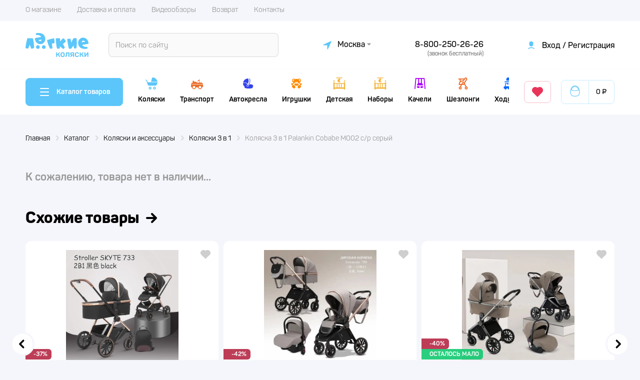

--- FILE ---
content_type: text/html; charset=UTF-8
request_url: https://legkie-kolyaski.ru/catalog/kolyaski-i-aksessuary/kolyaski-3-v-1/1382_kolyaska-3-v-1-palankin-cobabe-m002-sr-seryy
body_size: 23190
content:
<!DOCTYPE html>
<html lang="ru">
<head>
    <meta charset="UTF-8">
    <meta name="viewport" content="width=device-width,initial-scale=1">
    <meta http-equiv="X-UA-Compatible" content="ie=edge">
    <meta name="description" content="Купить коляска 3 в 1 palankin cobabe m002 с/р серый: фото, характеристики, отзывы покупателей. Недорогая коляска 3 в 1 palankin cobabe m002 с/р серый по цене 39990 рублей. Широкий ассортимент детских колясок и аксессуаров в интернет-магазине Легкие Коляски. Быстрая доставка по всей России.">
    <!-- <meta name="keywords" content="Коляска, 3, в, 1, Palankin, Cobabe, M002, с/р, серый"> -->
    <meta name="csrf-token" content="1oODXoeGEHkwtsMejjPWNHgNbAbU5GG5hNbcGpBb" />
    <meta name="format-detection" content="telephone=no">
    <title>Коляска 3 в 1 Palankin Cobabe M002 с/р серый — купить в интернет-магазине Легкие Коляски</title>
    <link href="https://legkie-kolyaski.ru/favicon.ico" type="image/x-icon" rel="shortcut icon" />
    <link href="https://legkie-kolyaski.ru/css/style.css?v=1762354329" rel="stylesheet">
                
        <link rel="stylesheet" href="https://legkie-kolyaski.ru/css/jquery.fancybox.min.css?v=5">
<meta name="yandex-verification" content="688a18b38d21e446" />
<meta name="mailru-domain" content="MES5IAQtohHHJ35d" />
<meta name="facebook-domain-verification" content="vb2n53upe7vy1b1a3pab7hm47zep3q" />
<meta name="google-site-verification" content="gtvzmTudXaNm3tSwnxg_kfIhP7yLgACBQyDBGshXXM4" />
<script async src="https://www.googletagmanager.com/gtag/js?id=UA-161258823-1"></script>
<script>
  window.dataLayer = window.dataLayer || [];
  function gtag(){dataLayer.push(arguments);}
  gtag('js', new Date());
</script>
</head>

<body>
<!-- Google Tag Manager (noscript) -->
<noscript><iframe src="https://www.googletagmanager.com/ns.html?id=GTM-W6SXDV6"
                  height="0" width="0" style="display:none;visibility:hidden"></iframe></noscript>
<!-- End Google Tag Manager (noscript) -->


<!-- Header -->
<header>

    <div class="header-menu cw">
        <nav>
                            <ul class="menu">
                                                        <li class="nav__item"><a href="/pages/o-magazine">О магазине</a></li>
                                                        <li class="nav__item"><a href="/pages/dostavka-i-oplata">Доставка и оплата</a></li>
                                                        <li class="nav__item"><a href="/video-reviews">Видеообзоры</a></li>
                                                        <li class="nav__item"><a href="/pages/vozvrat">Возврат</a></li>
                                                        <li class="nav__item"><a href="/contacts">Контакты</a></li>
                
                                
                </ul>
                    </nav>
    </div>

        <div class="header-navigation">
        <div class="cw">
            <div class="logo">
                <a href="https://legkie-kolyaski.ru">
                                            <span style="--small-logo: url('https://legkie-kolyaski.ru/images/logo-small.svg'); --big-logo: url('https://legkie-kolyaski.ru/images/logo.svg')"></span>
                                    </a>
            </div>

            <form method="GET" action="https://legkie-kolyaski.ru/catalog" accept-charset="UTF-8" class="live-search" autocomplete="off">
                <input id="search-input" placeholder=" " name="q" type="search" value="">

                <label for="search-input">Поиск по сайту</label>

                <input type="submit" value="">

                <span class="live-search__mobile-cancel">Отмена</span>

                <div class="search-list-result-mobile"></div>
            </form>

<!--            <a href="https://legkie-kolyaski.ru/catalog" class="btn mobile-header-catalog-btn">
                <img src="/images/menu-outline.svg" alt="Меню">
                Каталог
            </a>-->

            <a href="#" class="select-city" data-remodal-target="select-cities">
                <svg width="17" height="17" viewBox="0 0 17 17" fill="none" xmlns="http://www.w3.org/2000/svg">
                    <path d="M9.13942 16.8125C9.05402 16.8125 8.96947 16.7955 8.89078 16.7623C8.81208 16.7291 8.74083 16.6805 8.68123 16.6193C8.62162 16.5582 8.57488 16.4857 8.54375 16.4061C8.51262 16.3266 8.49774 16.2417 8.49998 16.1563V8.8248C8.49998 8.74 8.46629 8.65868 8.40633 8.59872C8.34638 8.53876 8.26505 8.50508 8.18026 8.50508H0.843075C0.708583 8.50667 0.576892 8.46662 0.46606 8.39042C0.355228 8.31422 0.270682 8.2056 0.224016 8.07946C0.170872 7.92902 0.175886 7.76416 0.238074 7.61723C0.300261 7.47031 0.415129 7.35194 0.560122 7.28536L15.9067 0.245616C16.0253 0.191291 16.1576 0.174519 16.286 0.19755C16.4143 0.22058 16.5326 0.282312 16.6249 0.374466C16.7172 0.46662 16.7791 0.584789 16.8023 0.713124C16.8255 0.841459 16.8089 0.973823 16.7548 1.09246L9.72091 16.4388C9.66998 16.5503 9.5881 16.6448 9.48501 16.711C9.38192 16.7773 9.26196 16.8125 9.13942 16.8125Z" fill="#5CC6FA"/>
                </svg>
                <span>Москва</span>
            </a>

            <div class="callback header-callback">
                <div>
                                                                        <a href="tel:88002502626" class="telephone free">
                                8-800-250-26-26
                            </a>
                                                            </div>
                <!--<a href="" class="callback-btn" data-remodal-target="callback-form">Заказать звонок</a>-->
            </div>

            <div class="user">
                                    <a href="" class="login" data-remodal-target="auth-telephone">
                        <svg width="13" height="17" viewBox="0 0 13 17" fill="none" xmlns="http://www.w3.org/2000/svg">
                            <path d="M6.5 12.4583C8.99187 12.4583 11.2153 13.3795 12.6665 14.8197C13.0297 15.1802 12.8827 15.7695 12.42 15.9883C12.0873 16.1456 11.6943 16.0545 11.4243 15.8045C10.263 14.7293 8.48841 14.0416 6.5 14.0416C4.51175 14.0416 2.73728 14.7292 1.57601 15.8042C1.3058 16.0544 0.912598 16.1454 0.579814 15.9877C0.11757 15.7688 -0.0292195 15.1798 0.333785 14.8194C1.78482 13.3791 4.00786 12.4583 6.5 12.4583ZM6.5 0.583313C7.54982 0.583313 8.55663 1.00035 9.29897 1.74268C10.0413 2.48501 10.4583 3.49183 10.4583 4.54165V6.91665C10.4583 7.96646 10.0413 8.97328 9.29897 9.71561C8.55663 10.4579 7.54982 10.875 6.5 10.875C5.45019 10.875 4.44337 10.4579 3.70104 9.71561C2.95871 8.97328 2.54167 7.96646 2.54167 6.91665V4.54165C2.54167 3.49183 2.95871 2.48501 3.70104 1.74268C4.44337 1.00035 5.45019 0.583313 6.5 0.583313Z" fill="#5CC6FA"/>
                        </svg>
                        <span>Вход / Регистрация</span>
                    </a>
                            </div>
        </div>
    </div>

    <div class="header-catalog">
        <div class="cw">

            <a href="#" class="catalog-open btn">
                <img src="https://legkie-kolyaski.ru/images/menu-outline.svg" alt="Меню">
                <span>Каталог товаров</span>
            </a>

                        <ul class="menu">
                                    <li>
                        <a class="has-childs" href="https://legkie-kolyaski.ru/catalog/kolyaski-i-aksessuary" data-menu="50">
                            <img src="/content/categories/icons/50/original.svg?v=2" alt="Коляски и аксессуары">
                            <span class="menu-title-text" data-text-mobile="Коляски и аксессуары" data-text-desktop="Коляски">Коляски</span>
                        </a>

                                                    <ul>
                                <li><a href="https://legkie-kolyaski.ru/catalog/kolyaski-i-aksessuary">Перейти в категорию &raquo;</a></li>
                                                                    <li><a href="https://legkie-kolyaski.ru/catalog/kolyaski-i-aksessuary/aksessuary-k-kolyaskam">Аксессуары к коляскам</a></li>
                                                                    <li><a href="https://legkie-kolyaski.ru/catalog/kolyaski-i-aksessuary/kolyaski-progulochnye">Коляски прогулочные</a></li>
                                                                    <li><a href="https://legkie-kolyaski.ru/catalog/kolyaski-i-aksessuary/kolyaski-2-v-1">Коляски 2 в 1</a></li>
                                                                    <li><a href="https://legkie-kolyaski.ru/catalog/kolyaski-i-aksessuary/kolyaski-3-v-1">Коляски 3 в 1</a></li>
                                                                    <li><a href="https://legkie-kolyaski.ru/catalog/kolyaski-i-aksessuary/kolyaska-transformer">Коляска-трансформер</a></li>
                                                                    <li><a href="https://legkie-kolyaski.ru/catalog/kolyaski-i-aksessuary/kolyaski-dlya-dvoyni-i-pogodok">Коляски для двойни и погодок</a></li>
                                                            </ul>
                        
                    </li>
                                    <li>
                        <a class="has-childs" href="https://legkie-kolyaski.ru/catalog/detskiy-transport" data-menu="41">
                            <img src="/content/categories/icons/41/original.svg?v=2" alt="Детский транспорт">
                            <span class="menu-title-text" data-text-mobile="Детский транспорт" data-text-desktop="Транспорт">Транспорт</span>
                        </a>

                                                    <ul>
                                <li><a href="https://legkie-kolyaski.ru/catalog/detskiy-transport">Перейти в категорию &raquo;</a></li>
                                                                    <li><a href="https://legkie-kolyaski.ru/catalog/detskiy-transport/dvukhkolesnye-velosipedy">Двухколесные велосипеды</a></li>
                                                                    <li><a href="https://legkie-kolyaski.ru/catalog/detskiy-transport/elektromobili">Электромобили</a></li>
                                                                    <li><a href="https://legkie-kolyaski.ru/catalog/detskiy-transport/katalki">Каталки</a></li>
                                                                    <li><a href="https://legkie-kolyaski.ru/catalog/detskiy-transport/elektromototsikly">Электромотоциклы</a></li>
                                                                    <li><a href="https://legkie-kolyaski.ru/catalog/detskiy-transport/velokolyaski">Велоколяски</a></li>
                                                                    <li><a href="https://legkie-kolyaski.ru/catalog/detskiy-transport/samokaty">Самокаты</a></li>
                                                                    <li><a href="https://legkie-kolyaski.ru/catalog/detskiy-transport/begovely">Беговелы</a></li>
                                                                    <li><a href="https://legkie-kolyaski.ru/catalog/detskiy-transport/elektrosamokaty">Электросамокаты</a></li>
                                                            </ul>
                        
                    </li>
                                    <li>
                        <a class="has-childs" href="https://legkie-kolyaski.ru/catalog/avtokresla" data-menu="122">
                            <img src="/content/categories/icons/122/original.svg?v=2" alt="Автокресла">
                            <span class="menu-title-text" data-text-mobile="Автокресла" data-text-desktop="Автокресла">Автокресла</span>
                        </a>

                                                    <ul>
                                <li><a href="https://legkie-kolyaski.ru/catalog/avtokresla">Перейти в категорию &raquo;</a></li>
                                                                    <li><a href="https://legkie-kolyaski.ru/catalog/avtokresla/aksessuary-dlya-avtokresel">Аксессуары для автокресел</a></li>
                                                                    <li><a href="https://legkie-kolyaski.ru/catalog/avtokresla/avtokresla-dlya-gruppy-0-0-13-kg">Автокресла для группы 0+ (0-13 кг)</a></li>
                                                                    <li><a href="https://legkie-kolyaski.ru/catalog/avtokresla/avtokresla-dlya-gruppy-0-1-0-18-kg">Автокресла для группы 0-1 (0-18 кг)</a></li>
                                                                    <li><a href="https://legkie-kolyaski.ru/catalog/avtokresla/avtokresla-dlya-gruppy-0-1-2-0-25-kg">Автокресла для группы 0-1-2 (0-25 кг)</a></li>
                                                                    <li><a href="https://legkie-kolyaski.ru/catalog/avtokresla/avtokresla-dlya-gruppy-0-1-2-3-0-36-kg">Автокресла для группы 0-1-2-3 (0-36 кг)</a></li>
                                                                    <li><a href="https://legkie-kolyaski.ru/catalog/avtokresla/avtokresla-dlya-gruppy-1-9-18-kg">Автокресла для группы 1 (9-18 кг)</a></li>
                                                                    <li><a href="https://legkie-kolyaski.ru/catalog/avtokresla/avtokresla-dlya-gruppy-1-2-9-25-kg">Автокресла для группы 1-2 (9-25 кг)</a></li>
                                                                    <li><a href="https://legkie-kolyaski.ru/catalog/avtokresla/avtokresla-dlya-gruppy-1-2-3-9-36-kg">Автокресла для группы 1-2-3 (9-36 кг)</a></li>
                                                                    <li><a href="https://legkie-kolyaski.ru/catalog/avtokresla/avtokresla-dlya-gruppy-2-3-15-36-kg">Автокресла для группы 2-3 (15-36 кг)</a></li>
                                                                    <li><a href="https://legkie-kolyaski.ru/catalog/avtokresla/bustery-gruppa-3-22-36-kg">Бустеры группа 3 (22-36 кг)</a></li>
                                                            </ul>
                        
                    </li>
                                    <li>
                        <a class="has-childs" href="https://legkie-kolyaski.ru/catalog/igrushki-i-igry" data-menu="1">
                            <img src="/content/categories/icons/1/original.svg?v=2" alt="Игрушки и игры">
                            <span class="menu-title-text" data-text-mobile="Игрушки и игры" data-text-desktop="Игрушки">Игрушки</span>
                        </a>

                                                    <ul>
                                <li><a href="https://legkie-kolyaski.ru/catalog/igrushki-i-igry">Перейти в категорию &raquo;</a></li>
                                                                    <li><a href="https://legkie-kolyaski.ru/catalog/igrushki-i-igry/pogremushki">Погремушки</a></li>
                                                                    <li><a href="https://legkie-kolyaski.ru/catalog/igrushki-i-igry/sukhie-basseyny">Сухие бассейны</a></li>
                                                                    <li><a href="https://legkie-kolyaski.ru/catalog/igrushki-i-igry/igrovye-kovriki">Игровые коврики</a></li>
                                                                    <li><a href="https://legkie-kolyaski.ru/catalog/igrushki-i-igry/kachalki-igrushki">Качалки-игрушки</a></li>
                                                                    <li><a href="https://legkie-kolyaski.ru/catalog/igrushki-i-igry/detskie-ryukzaki-i-sumki">Детские рюкзаки и сумки</a></li>
                                                                    <li><a href="https://legkie-kolyaski.ru/catalog/igrushki-i-igry/nochniki-i-proektory">Ночники и проекторы</a></li>
                                                                    <li><a href="https://legkie-kolyaski.ru/catalog/igrushki-i-igry/razvivayushchie-igry">Развивающие игры</a></li>
                                                                    <li><a href="https://legkie-kolyaski.ru/catalog/igrushki-i-igry/igrushki-alilo">Игрушки Alilo</a></li>
                                                                    <li><a href="https://legkie-kolyaski.ru/catalog/igrushki-i-igry/razvivayushchie-kovriki">Развивающие коврики</a></li>
                                                                    <li><a href="https://legkie-kolyaski.ru/catalog/igrushki-i-igry/bizibordy">Бизиборды</a></li>
                                                                    <li><a href="https://legkie-kolyaski.ru/catalog/igrushki-i-igry/igrushki">Игрушки</a></li>
                                                            </ul>
                        
                    </li>
                                    <li>
                        <a class="has-childs" href="https://legkie-kolyaski.ru/catalog/detskaya-komnata" data-menu="83">
                            <img src="/content/categories/icons/83/original.svg?v=2" alt="Детская комната">
                            <span class="menu-title-text" data-text-mobile="Детская комната" data-text-desktop="Детская">Детская</span>
                        </a>

                                                    <ul>
                                <li><a href="https://legkie-kolyaski.ru/catalog/detskaya-komnata">Перейти в категорию &raquo;</a></li>
                                                                    <li><a href="https://legkie-kolyaski.ru/catalog/detskaya-komnata/postelnye-prinadlezhnosti">Постельные принадлежности</a></li>
                                                                    <li><a href="https://legkie-kolyaski.ru/catalog/detskaya-komnata/detskaya-mebel">Детская мебель</a></li>
                                                                    <li><a href="https://legkie-kolyaski.ru/catalog/detskaya-komnata/bezopasnost-rebenka">Безопасность ребенка</a></li>
                                                            </ul>
                        
                    </li>
                                    <li>
                        <a class="" href="https://legkie-kolyaski.ru/catalog/nabory" data-menu="169">
                            <img src="/content/categories/icons/169/original.svg?v=2" alt="Наборы">
                            <span class="menu-title-text" data-text-mobile="Наборы" data-text-desktop="Наборы">Наборы</span>
                        </a>

                        
                    </li>
                                    <li>
                        <a class="has-childs" href="https://legkie-kolyaski.ru/catalog/kacheli" data-menu="171">
                            <img src="/content/categories/icons/171/original.svg?v=2" alt="Качели">
                            <span class="menu-title-text" data-text-mobile="Качели" data-text-desktop="Качели">Качели</span>
                        </a>

                                                    <ul>
                                <li><a href="https://legkie-kolyaski.ru/catalog/kacheli">Перейти в категорию &raquo;</a></li>
                                                                    <li><a href="https://legkie-kolyaski.ru/catalog/kacheli/kachalki">Качалки</a></li>
                                                                    <li><a href="https://legkie-kolyaski.ru/catalog/kacheli/eslektrokacheli">Электрокачели</a></li>
                                                            </ul>
                        
                    </li>
                                    <li>
                        <a class="" href="https://legkie-kolyaski.ru/catalog/shezlongi" data-menu="112">
                            <img src="/content/categories/icons/112/original.svg?v=2" alt="Шезлонги">
                            <span class="menu-title-text" data-text-mobile="Шезлонги" data-text-desktop="Шезлонги">Шезлонги</span>
                        </a>

                        
                    </li>
                                    <li>
                        <a class="" href="https://legkie-kolyaski.ru/catalog/khodunki" data-menu="109">
                            <img src="/content/categories/icons/109/original.svg?v=2" alt="Ходунки">
                            <span class="menu-title-text" data-text-mobile="Ходунки" data-text-desktop="Ходунки">Ходунки</span>
                        </a>

                        
                    </li>
                                    <li>
                        <a class="has-childs" href="https://legkie-kolyaski.ru/catalog/gigiena-i-ukhod" data-menu="67">
                            <img src="/content/categories/icons/67/original.svg?v=2" alt="Гигиена и уход">
                            <span class="menu-title-text" data-text-mobile="Гигиена и уход" data-text-desktop="Гигиена">Гигиена</span>
                        </a>

                                                    <ul>
                                <li><a href="https://legkie-kolyaski.ru/catalog/gigiena-i-ukhod">Перейти в категорию &raquo;</a></li>
                                                                    <li><a href="https://legkie-kolyaski.ru/catalog/gigiena-i-ukhod/gorshki-i-sidenya-dlya-unitaza">Горшки и сиденья для унитаза</a></li>
                                                                    <li><a href="https://legkie-kolyaski.ru/catalog/gigiena-i-ukhod/dlya-kupaniya-i-vanny">Для купания и ванны</a></li>
                                                                    <li><a href="https://legkie-kolyaski.ru/catalog/gigiena-i-ukhod/pustyshki-i-soski">Пустышки и соски</a></li>
                                                                    <li><a href="https://legkie-kolyaski.ru/catalog/gigiena-i-ukhod/prorezyvateli-dlya-zubov">Прорезыватели для зубов</a></li>
                                                                    <li><a href="https://legkie-kolyaski.ru/catalog/gigiena-i-ukhod/derzhateli-dlya-pustyshek-klipsy">Держатели для пустышек, клипсы</a></li>
                                                                    <li><a href="https://legkie-kolyaski.ru/catalog/gigiena-i-ukhod/uvlazhniteli-i-ochistiteli-vozdukha">Увлажнители и очистители воздуха</a></li>
                                                                    <li><a href="https://legkie-kolyaski.ru/catalog/gigiena-i-ukhod/polotentsa">Полотенца</a></li>
                                                                    <li><a href="https://legkie-kolyaski.ru/catalog/gigiena-i-ukhod/futlyary-i-konteynery-dlya-pustyshek">Футляры и контейнеры для пустышек</a></li>
                                                                    <li><a href="https://legkie-kolyaski.ru/catalog/gigiena-i-ukhod/kosmetika-dlya-novorozhdennykh">Косметика для новорожденных</a></li>
                                                                    <li><a href="https://legkie-kolyaski.ru/catalog/gigiena-i-ukhod/podguzniki">Подгузники</a></li>
                                                                    <li><a href="https://legkie-kolyaski.ru/catalog/gigiena-i-ukhod/ukhod-za-polostyu-rta">Уход за полостью рта</a></li>
                                                                    <li><a href="https://legkie-kolyaski.ru/catalog/gigiena-i-ukhod/ukhod-za-malyshom">Уход за малышом</a></li>
                                                                    <li><a href="https://legkie-kolyaski.ru/catalog/gigiena-i-ukhod/podguzniki-trusiki">Подгузники-трусики</a></li>
                                                                    <li><a href="https://legkie-kolyaski.ru/catalog/gigiena-i-ukhod/salfetki">Салфетки</a></li>
                                                                    <li><a href="https://legkie-kolyaski.ru/catalog/gigiena-i-ukhod/bytovaya-khimiya">Бытовая химия</a></li>
                                                            </ul>
                        
                    </li>
                                    <li>
                        <a class="has-childs" href="https://legkie-kolyaski.ru/catalog/odezhda-i-obuv" data-menu="25">
                            <img src="/content/categories/icons/25/original.svg?v=2" alt="Одежда и обувь">
                            <span class="menu-title-text" data-text-mobile="Одежда и обувь" data-text-desktop="Одежда">Одежда</span>
                        </a>

                                                    <ul>
                                <li><a href="https://legkie-kolyaski.ru/catalog/odezhda-i-obuv">Перейти в категорию &raquo;</a></li>
                                                                    <li><a href="https://legkie-kolyaski.ru/catalog/odezhda-i-obuv/verkhnyaya-odezhda-demisezon">Верхняя одежда (Демисезон)</a></li>
                                                                    <li><a href="https://legkie-kolyaski.ru/catalog/odezhda-i-obuv/futbolki">Футболки</a></li>
                                                                    <li><a href="https://legkie-kolyaski.ru/catalog/odezhda-i-obuv/detskoe-nizhnee-bele">Детское нижнее белье</a></li>
                                                                    <li><a href="https://legkie-kolyaski.ru/catalog/odezhda-i-obuv/bryuki">Брюки</a></li>
                                                                    <li><a href="https://legkie-kolyaski.ru/catalog/odezhda-i-obuv/noski-ili-getry">Носки или Гетры</a></li>
                                                                    <li><a href="https://legkie-kolyaski.ru/catalog/odezhda-i-obuv/kolgotki">Колготки</a></li>
                                                                    <li><a href="https://legkie-kolyaski.ru/catalog/odezhda-i-obuv/golovnye-ubory">Головные уборы</a></li>
                                                                    <li><a href="https://legkie-kolyaski.ru/catalog/odezhda-i-obuv/detskaya-odezhda">Детская одежда</a></li>
                                                            </ul>
                        
                    </li>
                                    <li>
                        <a class="has-childs" href="https://legkie-kolyaski.ru/catalog/tovary-dlya-mamy" data-menu="117">
                            <img src="/content/categories/icons/117/original.svg?v=2" alt="Товары для мамы">
                            <span class="menu-title-text" data-text-mobile="Товары для мамы" data-text-desktop="Для мамы">Для мамы</span>
                        </a>

                                                    <ul>
                                <li><a href="https://legkie-kolyaski.ru/catalog/tovary-dlya-mamy">Перейти в категорию &raquo;</a></li>
                                                                    <li><a href="https://legkie-kolyaski.ru/catalog/tovary-dlya-mamy/tovary-dlya-beremennykh">Товары для беременных</a></li>
                                                                    <li><a href="https://legkie-kolyaski.ru/catalog/tovary-dlya-mamy/kosmetika-dlya-mamy">Косметика для мамы</a></li>
                                                                    <li><a href="https://legkie-kolyaski.ru/catalog/tovary-dlya-mamy/slingi-kenguru-i-perenoski">Слинги, кенгуру и переноски</a></li>
                                                                    <li><a href="https://legkie-kolyaski.ru/catalog/tovary-dlya-mamy/sumka-dlya-mamy">Сумка для мамы</a></li>
                                                            </ul>
                        
                    </li>
                                    <li>
                        <a class="has-childs" href="https://legkie-kolyaski.ru/catalog/pitanie-i-kormlenie" data-menu="13">
                            <img src="/content/categories/icons/13/original.svg?v=2" alt="Для кормления">
                            <span class="menu-title-text" data-text-mobile="Для кормления" data-text-desktop="Для кормления">Для кормления</span>
                        </a>

                                                    <ul>
                                <li><a href="https://legkie-kolyaski.ru/catalog/pitanie-i-kormlenie">Перейти в категорию &raquo;</a></li>
                                                                    <li><a href="https://legkie-kolyaski.ru/catalog/pitanie-i-kormlenie/butylochki">Бутылочки</a></li>
                                                                    <li><a href="https://legkie-kolyaski.ru/catalog/pitanie-i-kormlenie/poilniki">Поильники</a></li>
                                                                    <li><a href="https://legkie-kolyaski.ru/catalog/pitanie-i-kormlenie/detskie-termosy">Детские термосы</a></li>
                                                                    <li><a href="https://legkie-kolyaski.ru/catalog/pitanie-i-kormlenie/detskie-kontejnery">Детские контейнеры</a></li>
                                                                    <li><a href="https://legkie-kolyaski.ru/catalog/pitanie-i-kormlenie/slyunyavchiki-i-nagrudniki">Слюнявчики и нагрудники</a></li>
                                                                    <li><a href="https://legkie-kolyaski.ru/catalog/pitanie-i-kormlenie/posuda-i-stolovye-pribory">Посуда и столовые приборы</a></li>
                                                                    <li><a href="https://legkie-kolyaski.ru/catalog/pitanie-i-kormlenie/detskoe-pitanie">Детское питание</a></li>
                                                                    <li><a href="https://legkie-kolyaski.ru/catalog/pitanie-i-kormlenie/blendery-parovarki-miksery">Блендеры, пароварки, миксеры</a></li>
                                                                    <li><a href="https://legkie-kolyaski.ru/catalog/pitanie-i-kormlenie/podogrevateli-i-sterilizatory">Подогреватели и стерилизаторы </a></li>
                                                                    <li><a href="https://legkie-kolyaski.ru/catalog/pitanie-i-kormlenie/niblery">Ниблеры</a></li>
                                                                    <li><a href="https://legkie-kolyaski.ru/catalog/pitanie-i-kormlenie/molokootsosy">Молокоотсосы</a></li>
                                                            </ul>
                        
                    </li>
                            </ul>
            
            <a href="https://legkie-kolyaski.ru/favorites" class="favorite btn transparent red">
                <svg width="22" height="20" viewBox="0 0 22 20" fill="none" xmlns="http://www.w3.org/2000/svg">
                    <path d="M11.0009 1.65429C13.5848 -0.627558 17.5777 -0.551821 20.0669 1.90098C22.5551 4.35486 22.6409 8.2629 20.3265 10.812L10.9987 20L1.67308 10.812C-0.641281 8.2629 -0.554383 4.34837 1.93267 1.90098C4.42412 -0.548575 8.40935 -0.630804 11.0009 1.65429Z" fill="#E93459"/>
                </svg>
            </a>


            <a href="https://legkie-kolyaski.ru/cart" class="cart btn transparent">
                <img src="https://legkie-kolyaski.ru/images/cart-closed.svg" alt="Корзина">
                <span class="title">Корзина</span>
                <span class="sum">0 ₽</span>
                <span class="count ">0</span>
            </a>

        </div>
    </div>

    <div class="header-catalog-list">
        <div class="cw">
                            <div class="header-catalog-category">
                    <div><a href="https://legkie-kolyaski.ru/catalog/kolyaski-i-aksessuary">Коляски и аксессуары</a></div>
                    
                </div>
                            <div class="header-catalog-category">
                    <div><a href="https://legkie-kolyaski.ru/catalog/detskiy-transport">Детский транспорт</a></div>
                    
                </div>
                            <div class="header-catalog-category">
                    <div><a href="https://legkie-kolyaski.ru/catalog/avtokresla">Автокресла</a></div>
                    
                </div>
                            <div class="header-catalog-category">
                    <div><a href="https://legkie-kolyaski.ru/catalog/igrushki-i-igry">Игрушки и игры</a></div>
                    
                </div>
                            <div class="header-catalog-category">
                    <div><a href="https://legkie-kolyaski.ru/catalog/detskaya-komnata">Детская комната</a></div>
                    
                </div>
                            <div class="header-catalog-category">
                    <div><a href="https://legkie-kolyaski.ru/catalog/nabory">Наборы</a></div>
                    
                </div>
                            <div class="header-catalog-category">
                    <div><a href="https://legkie-kolyaski.ru/catalog/kacheli">Качели</a></div>
                    
                </div>
                            <div class="header-catalog-category">
                    <div><a href="https://legkie-kolyaski.ru/catalog/shezlongi">Шезлонги</a></div>
                    
                </div>
                            <div class="header-catalog-category">
                    <div><a href="https://legkie-kolyaski.ru/catalog/khodunki">Ходунки</a></div>
                    
                </div>
                            <div class="header-catalog-category">
                    <div><a href="https://legkie-kolyaski.ru/catalog/gigiena-i-ukhod">Гигиена и уход</a></div>
                    
                </div>
                            <div class="header-catalog-category">
                    <div><a href="https://legkie-kolyaski.ru/catalog/odezhda-i-obuv">Одежда и обувь</a></div>
                    
                </div>
                            <div class="header-catalog-category">
                    <div><a href="https://legkie-kolyaski.ru/catalog/tovary-dlya-mamy">Товары для мамы</a></div>
                    
                </div>
                            <div class="header-catalog-category">
                    <div><a href="https://legkie-kolyaski.ru/catalog/pitanie-i-kormlenie">Для кормления</a></div>
                    
                </div>
                            <div class="header-catalog-category">
                    <div><a href="https://legkie-kolyaski.ru/catalog/top-5-kolyasok">ТОП 5 колясок</a></div>
                    
                </div>
                    </div>
    </div>

</header>

<div class="mobile-menu">
    <ul>
        <li>
            <a href="https://legkie-kolyaski.ru" class="">

                <img class="opened" src="https://legkie-kolyaski.ru/images/home-opened.svg" alt="Главная">
                <img class="closed" src="https://legkie-kolyaski.ru/images/home-closed.svg" alt="Главная">

                <span>Главная</span>
            </a>
        </li>
        <li>
            <a href="https://legkie-kolyaski.ru/catalog" class="open-mobile-catalog active">

                <img class="opened" src="https://legkie-kolyaski.ru/images/catalog-opened.svg" alt="Каталог">
                <img class="closed" src="https://legkie-kolyaski.ru/images/catalog-closed.svg" alt="Каталог">

                <span>Каталог</span>
            </a>
        </li>
        <li>
            <a href="https://legkie-kolyaski.ru/cart" class="mobile-cart ">
                <img class="opened" src="https://legkie-kolyaski.ru/images/cart-opened.svg" alt="Корзина">
                <img class="closed" src="https://legkie-kolyaski.ru/images/cart-closed.svg" alt="Корзина">

                <span class="counter ">0</span>
                <span>Корзина</span>
            </a>
        </li>
        <li class="favorite">
            <a href="https://legkie-kolyaski.ru/favorites" class="">

                <img class="opened" src="https://legkie-kolyaski.ru/images/favorite-opened.svg" alt="Избранное">
                <img class="closed" src="https://legkie-kolyaski.ru/images/favorite-closed.svg" alt="Избранное">

                <span>Избранное</span>
            </a>
        </li>
        <li>
                            <a href="" id="modal-auth-mobile" data-remodal-target="auth">
                    <img src="https://legkie-kolyaski.ru/images/user-closed.svg" alt="Профиль">
                    <span>Вход</span></a>
                    </li>
    </ul>
</div>

    <div class="breadcrumbs cw">
        <ul itemscope itemtype="http://schema.org/BreadcrumbList" class="navigation"><li itemprop="itemListElement" itemscope itemtype="http://schema.org/ListItem" class="" ><a itemprop="item" href="https://legkie-kolyaski.ru"><span itemprop="name">Главная</span></a><meta itemprop="position" content="1" /></li><li itemprop="itemListElement" itemscope itemtype="http://schema.org/ListItem" class="" ><a itemprop="item" href="https://legkie-kolyaski.ru/catalog"><span itemprop="name">Каталог</span></a><meta itemprop="position" content="2" /></li><li itemprop="itemListElement" itemscope itemtype="http://schema.org/ListItem" class="" ><a itemprop="item" href="https://legkie-kolyaski.ru/catalog/kolyaski-i-aksessuary"><span itemprop="name">Коляски и аксессуары</span></a><meta itemprop="position" content="3" /></li><li itemprop="itemListElement" itemscope itemtype="http://schema.org/ListItem" class="" ><a itemprop="item" href="https://legkie-kolyaski.ru/catalog/kolyaski-i-aksessuary/kolyaski-3-v-1"><span itemprop="name">Коляски 3 в 1</span></a><meta itemprop="position" content="4" /></li><li itemprop="itemListElement" itemscope itemtype="http://schema.org/ListItem" class=" active"><span itemprop="name">Коляска 3 в 1 Palankin Cobabe M002 с/р серый</span><meta itemprop="position" content="5" /></li></ul>
    </div>





<div id="content">


<div class="cw product-page">


            <div class="product-lost">
            К сожалению, товара нет в наличии...
        </div>

                <div class="similar-products coinciding-products ">
            <p class="main-title">
                <span>Схожие товары</span>
            </p>
            <div class="catalog-list catalog-products">
                                    <div>
                        <a href="https://legkie-kolyaski.ru/catalog/kolyaski-i-aksessuary/kolyaski-3-v-1/71738_kolyaska-3-v-1-luxmom-skyte-733-cyornyi" class="product">
	    <span class="tabs ">
            </span>

    
            
    <span class="favorite-add product-favorite " data-product="71738">
        <img src="https://legkie-kolyaski.ru/images/favorite.svg" alt="Иконка в избранное">
    </span>

    <span class="images-container">
        <span class="product-badges">
                            <span class="card discount">
                    -37%
                </span>
            
            
            
                    </span>

                    <span class="image">
                <span class="product__open-modal">
                    Быстрый просмотр
                </span>

                                    <img src="/content/products/71738/resized/300x300/kolyaska-3-v-1-luxmom-skyte-733-cyornyi_69336b019c53b.jpg" alt="Коляска 3 в 1 Luxmom Skyte 733 чёрный">
                            </span>
            </span>

    <span class="product__info">
                    <span class="product-price">
                32 990 ₽
                                    <span class="discount">
                        52 650 ₽
                    </span>
                            </span>

            
        

        <div class="information">
            <span class="title">Коляска 3 в 1 Luxmom Skyte 733 чёрный</span>
        </div>

                    
            
            <span class="product-reviews">
                <span class="stars">
                                                                    <img src="/images/star-null.svg" alt="Иконка звезда">
                                                                    <img src="/images/star-null.svg" alt="Иконка звезда">
                                                                    <img src="/images/star-null.svg" alt="Иконка звезда">
                                                                    <img src="/images/star-null.svg" alt="Иконка звезда">
                                                                    <img src="/images/star-null.svg" alt="Иконка звезда">
                                    </span>
                                    0 <span class="word">отзывов</span>
                            </span>
                    


                <div class="product-cart-control">
            <span class="btn transparent to-cart "  data-item="71738">
                В корзину
            </span>

            <div class="count cart-count" style="display: none;" data-product="71738">
                <span class="m"><img src="https://legkie-kolyaski.ru/images/m.svg" alt="Иконка минус"></span>
                <span class="number">1</span>
                <span class="p "><img src="https://legkie-kolyaski.ru/images/p.svg" alt="Иконка плюс"></span>
            </div>
        </div>
            </span>

</a>                    </div>
                                    <div>
                        <a href="https://legkie-kolyaski.ru/catalog/kolyaski-i-aksessuary/kolyaski-3-v-1/71703_kolyaska-3-v-1-luxmom-788-xaki" class="product">
	    <span class="tabs ">
            </span>

    
            
    <span class="favorite-add product-favorite " data-product="71703">
        <img src="https://legkie-kolyaski.ru/images/favorite.svg" alt="Иконка в избранное">
    </span>

    <span class="images-container">
        <span class="product-badges">
                            <span class="card discount">
                    -42%
                </span>
            
            
            
                    </span>

                    <span class="image">
                <span class="product__open-modal">
                    Быстрый просмотр
                </span>

                                    <img src="/content/products/71703/resized/300x300/kolyaska-3-v-1-luxmom-788-xaki_69336b00d95ad.jpg" alt="Коляска 3 в 1 luxmom 788 Хаки">
                            </span>
            </span>

    <span class="product__info">
                    <span class="product-price">
                33 990 ₽
                                    <span class="discount">
                        58 350 ₽
                    </span>
                            </span>

            
        

        <div class="information">
            <span class="title">Коляска 3 в 1 luxmom 788 Хаки</span>
        </div>

                    
            
            <span class="product-reviews">
                <span class="stars">
                                                                    <img src="/images/star-null.svg" alt="Иконка звезда">
                                                                    <img src="/images/star-null.svg" alt="Иконка звезда">
                                                                    <img src="/images/star-null.svg" alt="Иконка звезда">
                                                                    <img src="/images/star-null.svg" alt="Иконка звезда">
                                                                    <img src="/images/star-null.svg" alt="Иконка звезда">
                                    </span>
                                    0 <span class="word">отзывов</span>
                            </span>
                    


                <div class="product-cart-control">
            <span class="btn transparent to-cart "  data-item="71703">
                В корзину
            </span>

            <div class="count cart-count" style="display: none;" data-product="71703">
                <span class="m"><img src="https://legkie-kolyaski.ru/images/m.svg" alt="Иконка минус"></span>
                <span class="number">1</span>
                <span class="p "><img src="https://legkie-kolyaski.ru/images/p.svg" alt="Иконка плюс"></span>
            </div>
        </div>
            </span>

</a>                    </div>
                                    <div>
                        <a href="https://legkie-kolyaski.ru/catalog/kolyaski-i-aksessuary/kolyaski-3-v-1/71725_kolyaska-3-v-1-luxmom-812-xaki" class="product">
	    <span class="tabs ">
            </span>

    
            
    <span class="favorite-add product-favorite " data-product="71725">
        <img src="https://legkie-kolyaski.ru/images/favorite.svg" alt="Иконка в избранное">
    </span>

    <span class="images-container">
        <span class="product-badges">
                            <span class="card discount">
                    -40%
                </span>
            
            
            
                            <span class="card little-lost">
                    Осталось мало
                </span>
                    </span>

                    <span class="image">
                <span class="product__open-modal">
                    Быстрый просмотр
                </span>

                                    <img src="/content/products/71725/resized/300x300/kolyaska-3-v-1-luxmom-812-xaki_69336b015871a.jpg" alt="Коляска 3 в 1 Luxmom 812 хаки">
                            </span>
            </span>

    <span class="product__info">
                    <span class="product-price">
                34 990 ₽
                                    <span class="discount">
                        58 770 ₽
                    </span>
                            </span>

            
        

        <div class="information">
            <span class="title">Коляска 3 в 1 Luxmom 812 хаки</span>
        </div>

                    
            
            <span class="product-reviews">
                <span class="stars">
                                                                    <img src="/images/star-null.svg" alt="Иконка звезда">
                                                                    <img src="/images/star-null.svg" alt="Иконка звезда">
                                                                    <img src="/images/star-null.svg" alt="Иконка звезда">
                                                                    <img src="/images/star-null.svg" alt="Иконка звезда">
                                                                    <img src="/images/star-null.svg" alt="Иконка звезда">
                                    </span>
                                    0 <span class="word">отзывов</span>
                            </span>
                    


                <div class="product-cart-control">
            <span class="btn transparent to-cart "  data-item="71725">
                В корзину
            </span>

            <div class="count cart-count" style="display: none;" data-product="71725">
                <span class="m"><img src="https://legkie-kolyaski.ru/images/m.svg" alt="Иконка минус"></span>
                <span class="number">1</span>
                <span class="p "><img src="https://legkie-kolyaski.ru/images/p.svg" alt="Иконка плюс"></span>
            </div>
        </div>
            </span>

</a>                    </div>
                                    <div>
                        <a href="https://legkie-kolyaski.ru/catalog/kolyaski-i-aksessuary/kolyaski-3-v-1/71702_kolyaska-3-v-1-luxmom-788-koricnevyi" class="product">
	    <span class="tabs ">
            </span>

    
            
    <span class="favorite-add product-favorite " data-product="71702">
        <img src="https://legkie-kolyaski.ru/images/favorite.svg" alt="Иконка в избранное">
    </span>

    <span class="images-container">
        <span class="product-badges">
                            <span class="card discount">
                    -42%
                </span>
            
            
            
                            <span class="card little-lost">
                    Осталось мало
                </span>
                    </span>

                    <span class="image">
                <span class="product__open-modal">
                    Быстрый просмотр
                </span>

                                    <img src="/content/products/71702/resized/300x300/kolyaska-3-v-1-luxmom-788-koricnevyi_69336b00d2fd3.jpg" alt="Коляска 3 в 1 luxmom 788 коричневый">
                            </span>
            </span>

    <span class="product__info">
                    <span class="product-price">
                33 990 ₽
                                    <span class="discount">
                        58 350 ₽
                    </span>
                            </span>

            
        

        <div class="information">
            <span class="title">Коляска 3 в 1 luxmom 788 коричневый</span>
        </div>

                    
            
            <span class="product-reviews">
                <span class="stars">
                                                                    <img src="/images/star-null.svg" alt="Иконка звезда">
                                                                    <img src="/images/star-null.svg" alt="Иконка звезда">
                                                                    <img src="/images/star-null.svg" alt="Иконка звезда">
                                                                    <img src="/images/star-null.svg" alt="Иконка звезда">
                                                                    <img src="/images/star-null.svg" alt="Иконка звезда">
                                    </span>
                                    0 <span class="word">отзывов</span>
                            </span>
                    


                <div class="product-cart-control">
            <span class="btn transparent to-cart "  data-item="71702">
                В корзину
            </span>

            <div class="count cart-count" style="display: none;" data-product="71702">
                <span class="m"><img src="https://legkie-kolyaski.ru/images/m.svg" alt="Иконка минус"></span>
                <span class="number">1</span>
                <span class="p "><img src="https://legkie-kolyaski.ru/images/p.svg" alt="Иконка плюс"></span>
            </div>
        </div>
            </span>

</a>                    </div>
                            </div>
        </div>
            

    <div class="product-card-container product-card__not_stock">

        <h1>Коляска 3 в 1 Palankin Cobabe M002 с/р серый</h1>

        <div class="product-page-header">
            
                                        
            <span class="favorite-add product-favorite " data-product="1382">
                <img src="https://legkie-kolyaski.ru/images/favorite.svg" alt="Иконка в избранное"> В избранное
            </span>

            <a href="#" class="product-share">
                <img src="https://legkie-kolyaski.ru/images/share.svg" alt="Иконка поделиться"> Поделиться
                <div class="ya-share2" data-services="vkontakte,facebook,odnoklassniki,moimir,twitter,telegram"></div>
            </a>

            

        </div>

        <div class="product-card">
            <div class="product-card-block">

                <div class="product-card-main" style="position: relative;">


                    
                    <div class="product-card-images ">

                                                    <a href="#" data-toggle="full-screen">
                                <img src="https://legkie-kolyaski.ru/../images/full-screen.svg" alt="Иконка на весь экран">
                            </a>

                            <div class="main-image">
                                                                                                            <div class="video-element">
                                            <iframe width="85%" height="85%" data-src="https://www.youtube.com/embed/42ndv0L7V50" frameborder="0" allow="accelerometer; autoplay; encrypted-media; gyroscope; picture-in-picture" allowfullscreen></iframe>
                                       </div>
                                                                            <div class="video-element">
                                            <iframe width="85%" height="85%" data-src="https://www.youtube.com/embed/-vMkTlElZf4" frameborder="0" allow="accelerometer; autoplay; encrypted-media; gyroscope; picture-in-picture" allowfullscreen></iframe>
                                       </div>
                                                                                                                                        <div>
                                                                                    <a href="/content/products/1382/resized/500x500/kolyaska-3-v-1-palankin-cobabe-m002-sr-seryy_6823d5fb47964.jpg" data-fancybox="resize">
                                                                                                    <img src="/content/products/1382/resized/500x500/kolyaska-3-v-1-palankin-cobabe-m002-sr-seryy_6823d5fb47964.jpg" alt="Коляска 3 в 1 Palankin Cobabe M002 с/р серый">
                                                                                            </a>
                                                                            </div>
                                                                    <div>
                                                                                    <a href="/content/products/1382/resized/500x500/kolyaska-3-v-1-palankin-cobabe-m002-sr-seryy_6823d5fb4d3ab.jpg" data-fancybox="resize">
                                                                                                    <img src="/content/products/1382/resized/500x500/kolyaska-3-v-1-palankin-cobabe-m002-sr-seryy_6823d5fb4d3ab.jpg" alt="Коляска 3 в 1 Palankin Cobabe M002 с/р серый">
                                                                                            </a>
                                                                            </div>
                                                                    <div>
                                                                                    <a href="/content/products/1382/resized/500x500/kolyaska-3-v-1-palankin-cobabe-m002-sr-seryy_6823d5fb52574.jpg" data-fancybox="resize">
                                                                                                    <img src="/content/products/1382/resized/500x500/kolyaska-3-v-1-palankin-cobabe-m002-sr-seryy_6823d5fb52574.jpg" alt="Коляска 3 в 1 Palankin Cobabe M002 с/р серый">
                                                                                            </a>
                                                                            </div>
                                                                    <div>
                                                                                    <a href="/content/products/1382/resized/500x500/kolyaska-3-v-1-palankin-cobabe-m002-sr-seryy_6823d5fb57b8b.jpg" data-fancybox="resize">
                                                                                                    <img src="/content/products/1382/resized/500x500/kolyaska-3-v-1-palankin-cobabe-m002-sr-seryy_6823d5fb57b8b.jpg" alt="Коляска 3 в 1 Palankin Cobabe M002 с/р серый">
                                                                                            </a>
                                                                            </div>
                                                                    <div>
                                                                                    <a href="/content/products/1382/resized/500x500/kolyaska-3-v-1-palankin-cobabe-m002-sr-seryy_6823d5fb5d62f.jpg" data-fancybox="resize">
                                                                                                    <img src="/content/products/1382/resized/500x500/kolyaska-3-v-1-palankin-cobabe-m002-sr-seryy_6823d5fb5d62f.jpg" alt="Коляска 3 в 1 Palankin Cobabe M002 с/р серый">
                                                                                            </a>
                                                                            </div>
                                                                    <div>
                                                                                    <a href="/content/products/1382/resized/500x500/kolyaska-3-v-1-palankin-cobabe-m002-sr-seryy_6823d5fb62c4b.jpg" data-fancybox="resize">
                                                                                                    <img src="/images/none-image.png" class="lazy" data-src="/content/products/1382/resized/500x500/kolyaska-3-v-1-palankin-cobabe-m002-sr-seryy_6823d5fb62c4b.jpg" alt="Коляска 3 в 1 Palankin Cobabe M002 с/р серый">
                                                                                            </a>
                                                                            </div>
                                                                    <div>
                                                                                    <a href="/content/products/1382/resized/500x500/kolyaska-3-v-1-palankin-cobabe-m002-sr-seryy_6823d5fb6817f.jpg" data-fancybox="resize">
                                                                                                    <img src="/images/none-image.png" class="lazy" data-src="/content/products/1382/resized/500x500/kolyaska-3-v-1-palankin-cobabe-m002-sr-seryy_6823d5fb6817f.jpg" alt="Коляска 3 в 1 Palankin Cobabe M002 с/р серый">
                                                                                            </a>
                                                                            </div>
                                                                    <div>
                                                                                    <a href="/content/products/1382/resized/500x500/kolyaska-3-v-1-palankin-cobabe-m002-sr-seryy_6823d5fb6d67a.jpg" data-fancybox="resize">
                                                                                                    <img src="/images/none-image.png" class="lazy" data-src="/content/products/1382/resized/500x500/kolyaska-3-v-1-palankin-cobabe-m002-sr-seryy_6823d5fb6d67a.jpg" alt="Коляска 3 в 1 Palankin Cobabe M002 с/р серый">
                                                                                            </a>
                                                                            </div>
                                                                    <div>
                                                                                    <a href="/content/products/1382/resized/500x500/kolyaska-3-v-1-palankin-cobabe-m002-sr-seryy_6823d5fb7286f.jpg" data-fancybox="resize">
                                                                                                    <img src="/images/none-image.png" class="lazy" data-src="/content/products/1382/resized/500x500/kolyaska-3-v-1-palankin-cobabe-m002-sr-seryy_6823d5fb7286f.jpg" alt="Коляска 3 в 1 Palankin Cobabe M002 с/р серый">
                                                                                            </a>
                                                                            </div>
                                                                    <div>
                                                                                    <a href="/content/products/1382/resized/500x500/kolyaska-3-v-1-palankin-cobabe-m002-sr-seryy_6823d5fb77acd.jpg" data-fancybox="resize">
                                                                                                    <img src="/images/none-image.png" class="lazy" data-src="/content/products/1382/resized/500x500/kolyaska-3-v-1-palankin-cobabe-m002-sr-seryy_6823d5fb77acd.jpg" alt="Коляска 3 в 1 Palankin Cobabe M002 с/р серый">
                                                                                            </a>
                                                                            </div>
                                                            </div>
                        

                        <div class="preview-images">
                                                                                                <div class="preview-image">
                                       <svg enable-background="new 0 0 128 128" height="128px" id="Layer_1" version="1.1" viewBox="0 0 128 128" width="128px" xml:space="preserve" xmlns="http://www.w3.org/2000/svg" xmlns:xlink="http://www.w3.org/1999/xlink"><path d="M107.574,55.165L38.623,15.364C37.044,14.452,35.287,14,33.524,14c-1.762,0-3.519,0.453-5.096,1.365  c-3.157,1.82-5.098,5.186-5.098,8.831v79.611c0,3.644,1.94,7.008,5.098,8.83c1.577,0.912,3.334,1.363,5.096,1.363  c1.763,0,3.52-0.451,5.099-1.363l68.951-39.811c3.153-1.822,5.095-5.186,5.095-8.832C112.669,60.351,110.728,56.987,107.574,55.165z  " fill="#5CC6FA"/></svg>
                                    </div>
                                                                    <div class="preview-image">
                                       <svg enable-background="new 0 0 128 128" height="128px" id="Layer_1" version="1.1" viewBox="0 0 128 128" width="128px" xml:space="preserve" xmlns="http://www.w3.org/2000/svg" xmlns:xlink="http://www.w3.org/1999/xlink"><path d="M107.574,55.165L38.623,15.364C37.044,14.452,35.287,14,33.524,14c-1.762,0-3.519,0.453-5.096,1.365  c-3.157,1.82-5.098,5.186-5.098,8.831v79.611c0,3.644,1.94,7.008,5.098,8.83c1.577,0.912,3.334,1.363,5.096,1.363  c1.763,0,3.52-0.451,5.099-1.363l68.951-39.811c3.153-1.822,5.095-5.186,5.095-8.832C112.669,60.351,110.728,56.987,107.574,55.165z  " fill="#5CC6FA"/></svg>
                                    </div>
                                                                                                                        <div class="preview-image">
                                                                            <img src="/content/products/1382/resized/100x100/kolyaska-3-v-1-palankin-cobabe-m002-sr-seryy_6823d5fb47964.jpg" alt="Коляска 3 в 1 Palankin Cobabe M002 с/р серый">
                                                                    </div>
                                                            <div class="preview-image">
                                                                            <img src="/content/products/1382/resized/100x100/kolyaska-3-v-1-palankin-cobabe-m002-sr-seryy_6823d5fb4d3ab.jpg" alt="Коляска 3 в 1 Palankin Cobabe M002 с/р серый">
                                                                    </div>
                                                            <div class="preview-image">
                                                                            <img src="/content/products/1382/resized/100x100/kolyaska-3-v-1-palankin-cobabe-m002-sr-seryy_6823d5fb52574.jpg" alt="Коляска 3 в 1 Palankin Cobabe M002 с/р серый">
                                                                    </div>
                                                            <div class="preview-image">
                                                                            <img src="/content/products/1382/resized/100x100/kolyaska-3-v-1-palankin-cobabe-m002-sr-seryy_6823d5fb57b8b.jpg" alt="Коляска 3 в 1 Palankin Cobabe M002 с/р серый">
                                                                    </div>
                                                            <div class="preview-image">
                                                                            <img src="/content/products/1382/resized/100x100/kolyaska-3-v-1-palankin-cobabe-m002-sr-seryy_6823d5fb5d62f.jpg" alt="Коляска 3 в 1 Palankin Cobabe M002 с/р серый">
                                                                    </div>
                                                            <div class="preview-image">
                                                                            <img src="/images/none-image.png" class="lazy"  data-src="/content/products/1382/resized/100x100/kolyaska-3-v-1-palankin-cobabe-m002-sr-seryy_6823d5fb62c4b.jpg" alt="Коляска 3 в 1 Palankin Cobabe M002 с/р серый">
                                                                    </div>
                                                            <div class="preview-image">
                                                                            <img src="/images/none-image.png" class="lazy"  data-src="/content/products/1382/resized/100x100/kolyaska-3-v-1-palankin-cobabe-m002-sr-seryy_6823d5fb6817f.jpg" alt="Коляска 3 в 1 Palankin Cobabe M002 с/р серый">
                                                                    </div>
                                                            <div class="preview-image">
                                                                            <img src="/images/none-image.png" class="lazy"  data-src="/content/products/1382/resized/100x100/kolyaska-3-v-1-palankin-cobabe-m002-sr-seryy_6823d5fb6d67a.jpg" alt="Коляска 3 в 1 Palankin Cobabe M002 с/р серый">
                                                                    </div>
                                                            <div class="preview-image">
                                                                            <img src="/images/none-image.png" class="lazy"  data-src="/content/products/1382/resized/100x100/kolyaska-3-v-1-palankin-cobabe-m002-sr-seryy_6823d5fb7286f.jpg" alt="Коляска 3 в 1 Palankin Cobabe M002 с/р серый">
                                                                    </div>
                                                            <div class="preview-image">
                                                                            <img src="/images/none-image.png" class="lazy"  data-src="/content/products/1382/resized/100x100/kolyaska-3-v-1-palankin-cobabe-m002-sr-seryy_6823d5fb77acd.jpg" alt="Коляска 3 в 1 Palankin Cobabe M002 с/р серый">
                                                                    </div>
                                                    </div>

                    </div>

                    <div class="product-tabs" id="product-about">
                        <ul>
                                                            <li data-open="1"><a href="#">Описание</a></li>
                            
                            <li data-open="2"><a href="#">Характеристики</a></li>

                                                            <li data-open="3"><a href="#">Отзывы </a></li>
                                <!--
                                -->
                            
                                                            <li data-open="6"><a href="#">Видеообзоры</a></li>
                                                    </ul>

                        <div class="product-tabs-block">
                                                            <div class="product-tab description" data-tab="1" style="display: none">
                                    <p class="MsoNoSpacing"><span style="font-size:11pt"><span style="font-family:Calibri,sans-serif"><span style="font-size:12.0pt">Коляска</span><span lang="EN-US" style="font-size:12.0pt"> Palankin Cobabe, </span><span style="font-size:12.0pt">это</span> <span style="font-size:12.0pt">флагман</span> <span style="font-size:12.0pt">в</span> <span style="font-size:12.0pt">линейке</span><span lang="EN-US" style="font-size:12.0pt"> Palankin. </span><span style="font-size:12.0pt">Это немецкая сдержанность в деталях, итальянский стиль в цветах и оттенках. </span></span></span></p><br>
<br>
<p class="MsoNoSpacing"><span style="font-size:11pt"><span style="font-family:Calibri,sans-serif"><span style="font-size:12.0pt">Рама коляски производится в черном, хромированном и лимитированном золотом цвете. </span></span></span></p><br>
<br>
<p class="MsoNoSpacing"><span style="font-size:11pt"><span style="font-family:Calibri,sans-serif"><span style="font-size:12.0pt">Цвета ткани &ndash; это стильный синий, сдержанный серый, и неподражаемый черный. </span></span></span></p><br>
<br>
<p class="MsoNoSpacing"><span style="font-size:11pt"><span style="font-family:Calibri,sans-serif"><span lang="EN-US" style="font-size:12.0pt">Cobabe</span><span style="font-size:12.0pt"> в полной комплектации &ndash; имеет три блока. Это блок люлька, прогулочный блок и блок автолюлька, который можно использовать как переноску для малыша, так и пристегивать в нем младенца в автомобиле. </span></span></span></p><br>
<br>
<p class="MsoNoSpacing"><span style="font-size:11pt"><span style="font-family:Calibri,sans-serif"><span style="font-size:12.0pt">Люлька оснащена мягким матрасиком для удобства ребенка, так же блок утеплен чехлом для ножек, чтобы было всегда тепло. А капор оснащен механизмом удлинения, для защиты от солнечных лучей. Блок также имеет ручку, с помощью которой можно люльку использовать как переноску. </span></span></span></p><br>
<br>
<p class="MsoNoSpacing"><span style="font-size:11pt"><span style="font-family:Calibri,sans-serif"><span style="font-size:12.0pt">Стильный дизайн прогулочного блока, выделяет эту коляску среди всех остальных. Это просто шедевр! Регулируемая по высоте и стильно прошитая подножка, кожаный бампер и ручка для мамы, пятиточечные ремни, регулируемая спинка блока от полностью лежачего до сидячего положения! Смотровое окошко для мамы, удлиняющийся капор, защита от солнца и ветра! Очень красивый теплый чехол для ножек малыша. Амортизация всех четырех колес и ножной тормоз! В комплекте теплые зимние муфты для нежных материнских рук, дождевик для дождливой осени и москитная сетка для жаркого лета! </span></span></span></p><br>
<br>
<p class="MsoNoSpacing"><span style="font-size:11pt"><span style="font-family:Calibri,sans-serif"><span style="font-size:12.0pt">Легкое и компактное складывание в несколько движений! </span></span></span></p><br>
<br>
<p class="MsoNoSpacing"><span style="font-size:11pt"><span style="font-family:Calibri,sans-serif"><span style="font-size:12.0pt">В комплекте: чехол на ножки, дождевик, теплые муфты для рук, москитная сетка.</span></span></span></p>
                                </div>
                            
                            <div class="product-tab" data-tab="2" style="display: none">
                                <div class="product-attributes">
	
		<div class="attribute">
        <span class="title">Бренд</span>
        <span class="value">Palankin</span>
    </div>
                        
                                                            <div class="attribute">
                        <span class="title">Тип коляски</span>
                        <span class="value">3 в 1 </span>
                    </div>
                                                                                                <div class="attribute">
                        <span class="title">Механизм складывания </span>
                        <span class="value">Книжка </span>
                    </div>
                                                                                                <div class="attribute">
                        <span class="title">Возраст ребенка (мес.)</span>
                        <span class="value">0+ </span>
                    </div>
                                                                                                <div class="attribute">
                        <span class="title">Вес (кг.)</span>
                        <span class="value">18.5 </span>
                    </div>
                                                                                                <div class="attribute">
                        <span class="title">Вес рамы (кг.)</span>
                        <span class="value">5,3 </span>
                    </div>
                                                                                                <div class="attribute">
                        <span class="title">Вес прогулочного блока (кг.)</span>
                        <span class="value">3,95 </span>
                    </div>
                                                                                                <div class="attribute">
                        <span class="title">Вес автолюльки (кг.)</span>
                        <span class="value">3,55 </span>
                    </div>
                                                                                                <div class="attribute">
                        <span class="title">Максимальный вес ребенка (кг.)</span>
                        <span class="value">Люлька и автолюлька–до 9, прогулочный блок–до 15 </span>
                    </div>
                                                                                                <div class="attribute">
                        <span class="title">Официальная гарантия (мес.)</span>
                        <span class="value">36 </span>
                    </div>
                                                                                                <div class="attribute">
                        <span class="title">Страна бренда</span>
                        <span class="value">Германия </span>
                    </div>
                                                                                                <div class="attribute">
                        <span class="title">Вес в упаковке (кг.)</span>
                        <span class="value">20,5 </span>
                    </div>
                                                                                                <div class="attribute">
                        <span class="title">Размер упаковки (см.)</span>
                        <span class="value">55х51х82 </span>
                    </div>
                                                                                                <div class="attribute">
                        <span class="title">Размер в разложенном виде (см.)</span>
                        <span class="value">80х55х101 </span>
                    </div>
                                                                                                <div class="attribute">
                        <span class="title">Артикул</span>
                        <span class="value">K3V1PLKNCBM002SF </span>
                    </div>
                                                                                                <div class="attribute">
                        <span class="title">Количество колес</span>
                        <span class="value">4 </span>
                    </div>
                                                                </div>                            </div>

                                                            <div class="product-tab" data-tab="3" style="display: none;">
                                    <div class="product-reviews-list">

    <div class="product-reviews-info">
        <span class="product-reviews">

            <span class="stars stars_grade">
                                <label>Оставьте оценку от 1 до 5</label>
                <div class="radio-stars">
                                            <label for="star-1" data-rating="1" class="null"></label>
                        <input type="radio" value="1" id="star-1" name="rating" >
                                            <label for="star-2" data-rating="2" class="null"></label>
                        <input type="radio" value="2" id="star-2" name="rating" >
                                            <label for="star-3" data-rating="3" class="null"></label>
                        <input type="radio" value="3" id="star-3" name="rating" >
                                            <label for="star-4" data-rating="4" class="null"></label>
                        <input type="radio" value="4" id="star-4" name="rating" >
                                            <label for="star-5" data-rating="5" class="null"></label>
                        <input type="radio" value="5" id="star-5" name="rating" >
                                    </div>
            </span>
        </span>

        <a href="" class="reviews-add btn" data-remodal-target="review-add">
            Оставить отзыв
        </a>
    </div>

    <div class="product-reviews-pagination">
                    <div class="empty_list">
    Ничего не найдено...
</div>            </div>

    

</div>                                </div>

                                <!--
                                -->
                            
                                                            <div class="product-tab" data-tab="6" style="display: none">
                                    <iframe width="100%" height="300" class="lazy" data-src="https://www.youtube.com/embed/42ndv0L7V50" frameborder="0" allow="accelerometer; autoplay; encrypted-media; gyroscope; picture-in-picture" allowfullscreen></iframe>
    <iframe width="100%" height="300" class="lazy" data-src="https://www.youtube.com/embed/-vMkTlElZf4" frameborder="0" allow="accelerometer; autoplay; encrypted-media; gyroscope; picture-in-picture" allowfullscreen></iframe>
                                </div>
                            
                        </div>
                    </div>

                </div>

                <div class="product-card-info">

                    
                                            <div class="product-price">
                            <span class="current">
                                39 990 ₽
                            </span>
                                                            <span class="discount">
                                    79 990 ₽
                                </span>
                            
                                                    </div>

                        
                    


                    <div class="in-stock not-in-stock">
                        Нет в наличии
                    </div>
                    
                                            <div class="product-video-callback">
                            <a href="#" data-remodal-target="video-consultation">
                                <svg xmlns="http://www.w3.org/2000/svg" width="800px" height="800px" viewBox="0 0 24 24" fill="none">
                                    <path d="M16 10L18.5768 8.45392C19.3699 7.97803 19.7665 7.74009 20.0928 7.77051C20.3773 7.79703 20.6369 7.944 20.806 8.17433C21 8.43848 21 8.90095 21 9.8259V14.1741C21 15.099 21 15.5615 20.806 15.8257C20.6369 16.056 20.3773 16.203 20.0928 16.2295C19.7665 16.2599 19.3699 16.022 18.5768 15.5461L16 14M6.2 18H12.8C13.9201 18 14.4802 18 14.908 17.782C15.2843 17.5903 15.5903 17.2843 15.782 16.908C16 16.4802 16 15.9201 16 14.8V9.2C16 8.0799 16 7.51984 15.782 7.09202C15.5903 6.71569 15.2843 6.40973 14.908 6.21799C14.4802 6 13.9201 6 12.8 6H6.2C5.0799 6 4.51984 6 4.09202 6.21799C3.71569 6.40973 3.40973 6.71569 3.21799 7.09202C3 7.51984 3 8.07989 3 9.2V14.8C3 15.9201 3 16.4802 3.21799 16.908C3.40973 17.2843 3.71569 17.5903 4.09202 17.782C4.51984 18 5.07989 18 6.2 18Z" stroke="#000000" stroke-width="2" stroke-linecap="round" stroke-linejoin="round"/>
                                </svg>
                                Посмотреть по видеозвонку
                            </a>
                        </div>
                    
                    
                    

                    <div class="mobile-menu-active mobile-cart-block mobile-visible">
                        <div class="mobile-product-price">
                                                            <div class="product-price">
                                    <span class="current">
                                        39 990 ₽
                                    </span>
                                                                            <span class="discount">
                                            79 990 ₽
                                        </span>
                                                                    </div>

                                                                                    </div>
                    </div>


                    <div class="product-cart-block">
                                                    <a href="#" class="btn cart-add to-cart disabled-btn" data-item="1382">
                                <span>Добавить в корзину</span>
                            </a>
                                            </div>

                                            <a href="#" class="btn one-click disabled-btn" data-remodal-target="one-click" data-item="1382">
                            <span>Купить в один клик</span>
                        </a>
                    

                    
                                        <div class="product-offers top-line">
                        <div class="product-offers-title">
                            <span class="attribute">Доступные цвета (1)</span>
                        </div>

                        <div class="product-offers__list">
                            <div class="product-offers__container">
                                                                    <a href="https://legkie-kolyaski.ru/catalog/kolyaski-i-aksessuary/kolyaski-3-v-1/1381_kolyaska-3-v-1-palankin-cobabe-m002-sr-sinii">
                                        <img src="/content/products/1381/resized/300x300/kolyaska-3-v-1-palankin-cobabe-m002-sr-sinii_6823d5fb24e18.jpg" alt="Коляска 3 в 1 Palankin Cobabe M002 с/р синий ">
                                    </a>
                                                            </div>
                        </div>
                    </div>
                    

<!--                    <div class="product-attributes-list"></div>-->


                                            <div class="product-price-warning">
                            Цены в интернет-магазине могут отличаться от цен в розничных магазинах

                                                            <div class="product-delivery__return">
                                    <a href="#" data-remodal-target="return">Возврат товара</a>
                                </div>
                                                    </div>
                    
                                        <div class="product-brand top-line">
                        <div class="title">Бренд</div>
                        <a href="https://legkie-kolyaski.ru/catalog?brands[23]=true">
                            Palankin
                        </a>
                    </div>
                    
                </div>

            </div>
        </div>
    </div>

    
    <div class="similar-products similar-slider">
        <p class="main-title">
            <span>Похожие товары</span>
        </p>
        <div class="catalog-list catalog-products">
                                                <div>
                        <a href="https://legkie-kolyaski.ru/catalog/kolyaski-i-aksessuary/kolyaski-3-v-1/63607_kolyaska-3-v-1-farfello-camille-beige" class="product">
	    <span class="tabs ">
            </span>

    
            
    <span class="favorite-add product-favorite " data-product="63607">
        <img src="https://legkie-kolyaski.ru/images/favorite.svg" alt="Иконка в избранное">
    </span>

    <span class="images-container">
        <span class="product-badges">
                            <span class="card discount">
                    -72%
                </span>
            
            
            
                            <span class="card little-lost">
                    Осталось мало
                </span>
                    </span>

                    <span class="image">
                <span class="product__open-modal">
                    Быстрый просмотр
                </span>

                                    <img class="lazy" src="/images/none-image.png" data-src="/content/products/63607/resized/300x300/kolyaska-3-v-1-farfello-camille-2024-beige_68135f90b37cf.webp" alt="Коляска 3 в 1 Farfello Camille Beige">
                            </span>
            </span>

    <span class="product__info">
                    <span class="product-price">
                17 990 ₽
                                    <span class="discount">
                        65 000 ₽
                    </span>
                            </span>

            
        

        <div class="information">
            <span class="title">Коляска 3 в 1 Farfello Camille Beige</span>
        </div>

                    
            
            <span class="product-reviews">
                <span class="stars">
                                                                    <img src="/images/star-null.svg" alt="Иконка звезда">
                                                                    <img src="/images/star-null.svg" alt="Иконка звезда">
                                                                    <img src="/images/star-null.svg" alt="Иконка звезда">
                                                                    <img src="/images/star-null.svg" alt="Иконка звезда">
                                                                    <img src="/images/star-null.svg" alt="Иконка звезда">
                                    </span>
                                    0 <span class="word">отзывов</span>
                            </span>
                    


                <div class="product-cart-control">
            <span class="btn transparent to-cart "  data-item="63607">
                В корзину
            </span>

            <div class="count cart-count" style="display: none;" data-product="63607">
                <span class="m"><img src="https://legkie-kolyaski.ru/images/m.svg" alt="Иконка минус"></span>
                <span class="number">1</span>
                <span class="p "><img src="https://legkie-kolyaski.ru/images/p.svg" alt="Иконка плюс"></span>
            </div>
        </div>
            </span>

</a>                    </div>
                                    <div>
                        <a href="https://legkie-kolyaski.ru/catalog/kolyaski-i-aksessuary/kolyaski-3-v-1/70011_kolyaska-3-v-1-mowbaby-zoom-pu-ra087-silver-black-2025" class="product">
	    <span class="tabs ">
            </span>

    
            
    <span class="favorite-add product-favorite " data-product="70011">
        <img src="https://legkie-kolyaski.ru/images/favorite.svg" alt="Иконка в избранное">
    </span>

    <span class="images-container">
        <span class="product-badges">
                            <span class="card discount">
                    -64%
                </span>
            
            
            
                            <span class="card little-lost">
                    Осталось мало
                </span>
                    </span>

                    <span class="image">
                <span class="product__open-modal">
                    Быстрый просмотр
                </span>

                                    <img class="lazy" src="/images/none-image.png" data-src="/content/products/70011/resized/300x300/kolyaska-3-v-1-mowbaby-zoom-pu-ra087-silver-black-2025_68c20a00305d2.jpg" alt="Коляска 3 в 1 MowBaby Zoom PU RA087 Silver Black (2025)">
                            </span>
            </span>

    <span class="product__info">
                    <span class="product-price">
                24 990 ₽
                                    <span class="discount">
                        69 790 ₽
                    </span>
                            </span>

            
        

        <div class="information">
            <span class="title">Коляска 3 в 1 MowBaby Zoom PU RA087 Silver Black (2025)</span>
        </div>

                    
            
            <span class="product-reviews">
                <span class="stars">
                                                                    <img src="/images/star-null.svg" alt="Иконка звезда">
                                                                    <img src="/images/star-null.svg" alt="Иконка звезда">
                                                                    <img src="/images/star-null.svg" alt="Иконка звезда">
                                                                    <img src="/images/star-null.svg" alt="Иконка звезда">
                                                                    <img src="/images/star-null.svg" alt="Иконка звезда">
                                    </span>
                                    0 <span class="word">отзывов</span>
                            </span>
                    


                <div class="product-cart-control">
            <span class="btn transparent to-cart "  data-item="70011">
                В корзину
            </span>

            <div class="count cart-count" style="display: none;" data-product="70011">
                <span class="m"><img src="https://legkie-kolyaski.ru/images/m.svg" alt="Иконка минус"></span>
                <span class="number">1</span>
                <span class="p "><img src="https://legkie-kolyaski.ru/images/p.svg" alt="Иконка плюс"></span>
            </div>
        </div>
            </span>

</a>                    </div>
                                    <div>
                        <a href="https://legkie-kolyaski.ru/catalog/kolyaski-i-aksessuary/kolyaski-3-v-1/63602_kolyaska-3-v-1-farfello-belleza-pearl" class="product">
	    <span class="tabs ">
            </span>

    
            
    <span class="favorite-add product-favorite " data-product="63602">
        <img src="https://legkie-kolyaski.ru/images/favorite.svg" alt="Иконка в избранное">
    </span>

    <span class="images-container">
        <span class="product-badges">
                            <span class="card discount">
                    -62%
                </span>
            
            
            
                            <span class="card little-lost">
                    Осталось мало
                </span>
                    </span>

                    <span class="image">
                <span class="product__open-modal">
                    Быстрый просмотр
                </span>

                                    <img class="lazy" src="/images/none-image.png" data-src="/content/products/63602/resized/300x300/kolyaska-3-v-1-farfello-belleza-2024-pearl_68d2a0e04d9a4.jpg" alt="Коляска 3 в 1 Farfello Belleza Pearl">
                            </span>
            </span>

    <span class="product__info">
                    <span class="product-price">
                24 990 ₽
                                    <span class="discount">
                        65 000 ₽
                    </span>
                            </span>

            
        

        <div class="information">
            <span class="title">Коляска 3 в 1 Farfello Belleza Pearl</span>
        </div>

                    
            
            <span class="product-reviews">
                <span class="stars">
                                                                    <img src="/images/star-full.svg" alt="Иконка звезда">
                                                                    <img src="/images/star-full.svg" alt="Иконка звезда">
                                                                    <img src="/images/star-full.svg" alt="Иконка звезда">
                                                                    <img src="/images/star-full.svg" alt="Иконка звезда">
                                                                    <img src="/images/star-full.svg" alt="Иконка звезда">
                                    </span>
                                    2 <span class="word">отзыва</span>
                            </span>
                    


                <div class="product-cart-control">
            <span class="btn transparent to-cart "  data-item="63602">
                В корзину
            </span>

            <div class="count cart-count" style="display: none;" data-product="63602">
                <span class="m"><img src="https://legkie-kolyaski.ru/images/m.svg" alt="Иконка минус"></span>
                <span class="number">1</span>
                <span class="p "><img src="https://legkie-kolyaski.ru/images/p.svg" alt="Иконка плюс"></span>
            </div>
        </div>
            </span>

</a>                    </div>
                                    <div>
                        <a href="https://legkie-kolyaski.ru/catalog/kolyaski-i-aksessuary/kolyaski-3-v-1/70008_kolyaska-3-v-1-mowbaby-zoom-pu-ra087-silver-cacao-brown-2025" class="product">
	    <span class="tabs ">
            </span>

    
            
    <span class="favorite-add product-favorite " data-product="70008">
        <img src="https://legkie-kolyaski.ru/images/favorite.svg" alt="Иконка в избранное">
    </span>

    <span class="images-container">
        <span class="product-badges">
                            <span class="card discount">
                    -64%
                </span>
            
            
            
                            <span class="card little-lost">
                    Осталось мало
                </span>
                    </span>

                    <span class="image">
                <span class="product__open-modal">
                    Быстрый просмотр
                </span>

                                    <img class="lazy" src="/images/none-image.png" data-src="/content/products/70008/resized/300x300/kolyaska-3-v-1-mowbaby-zoom-pu-ra087-silver-cacao-brown-2025_68c20a001d7a0.jpg" alt="Коляска 3 в 1 MowBaby Zoom PU RA087 Silver Cacao Brown (2025)">
                            </span>
            </span>

    <span class="product__info">
                    <span class="product-price">
                24 990 ₽
                                    <span class="discount">
                        69 790 ₽
                    </span>
                            </span>

            
        

        <div class="information">
            <span class="title">Коляска 3 в 1 MowBaby Zoom PU RA087 Silver Cacao Brown (2025)</span>
        </div>

                    
            
            <span class="product-reviews">
                <span class="stars">
                                                                    <img src="/images/star-null.svg" alt="Иконка звезда">
                                                                    <img src="/images/star-null.svg" alt="Иконка звезда">
                                                                    <img src="/images/star-null.svg" alt="Иконка звезда">
                                                                    <img src="/images/star-null.svg" alt="Иконка звезда">
                                                                    <img src="/images/star-null.svg" alt="Иконка звезда">
                                    </span>
                                    0 <span class="word">отзывов</span>
                            </span>
                    


                <div class="product-cart-control">
            <span class="btn transparent to-cart "  data-item="70008">
                В корзину
            </span>

            <div class="count cart-count" style="display: none;" data-product="70008">
                <span class="m"><img src="https://legkie-kolyaski.ru/images/m.svg" alt="Иконка минус"></span>
                <span class="number">1</span>
                <span class="p "><img src="https://legkie-kolyaski.ru/images/p.svg" alt="Иконка плюс"></span>
            </div>
        </div>
            </span>

</a>                    </div>
                                    <div>
                        <a href="https://legkie-kolyaski.ru/catalog/kolyaski-i-aksessuary/kolyaski-3-v-1/71744_kolyaska-3-v-1-luxmom-760-xaki" class="product">
	    <span class="tabs ">
            </span>

    
            
    <span class="favorite-add product-favorite " data-product="71744">
        <img src="https://legkie-kolyaski.ru/images/favorite.svg" alt="Иконка в избранное">
    </span>

    <span class="images-container">
        <span class="product-badges">
                            <span class="card discount">
                    -42%
                </span>
            
            
            
                    </span>

                    <span class="image">
                <span class="product__open-modal">
                    Быстрый просмотр
                </span>

                                    <img class="lazy" src="/images/none-image.png" data-src="/content/products/71744/resized/300x300/kolyaska-3-v-1-luxmom-760-xaki_69336b01c75fd.jpg" alt="Коляска 3 в 1 Luxmom 760 хаки">
                            </span>
            </span>

    <span class="product__info">
                    <span class="product-price">
                28 890 ₽
                                    <span class="discount">
                        49 990 ₽
                    </span>
                            </span>

            
        

        <div class="information">
            <span class="title">Коляска 3 в 1 Luxmom 760 хаки</span>
        </div>

                    
            
            <span class="product-reviews">
                <span class="stars">
                                                                    <img src="/images/star-null.svg" alt="Иконка звезда">
                                                                    <img src="/images/star-null.svg" alt="Иконка звезда">
                                                                    <img src="/images/star-null.svg" alt="Иконка звезда">
                                                                    <img src="/images/star-null.svg" alt="Иконка звезда">
                                                                    <img src="/images/star-null.svg" alt="Иконка звезда">
                                    </span>
                                    0 <span class="word">отзывов</span>
                            </span>
                    


                <div class="product-cart-control">
            <span class="btn transparent to-cart "  data-item="71744">
                В корзину
            </span>

            <div class="count cart-count" style="display: none;" data-product="71744">
                <span class="m"><img src="https://legkie-kolyaski.ru/images/m.svg" alt="Иконка минус"></span>
                <span class="number">1</span>
                <span class="p "><img src="https://legkie-kolyaski.ru/images/p.svg" alt="Иконка плюс"></span>
            </div>
        </div>
            </span>

</a>                    </div>
                                    <div>
                        <a href="https://legkie-kolyaski.ru/catalog/kolyaski-i-aksessuary/kolyaski-3-v-1/71740_kolyaska-3-v-1-luxmom-760-zelyonyi" class="product">
	    <span class="tabs ">
            </span>

    
            
    <span class="favorite-add product-favorite " data-product="71740">
        <img src="https://legkie-kolyaski.ru/images/favorite.svg" alt="Иконка в избранное">
    </span>

    <span class="images-container">
        <span class="product-badges">
                            <span class="card discount">
                    -42%
                </span>
            
            
            
                    </span>

                    <span class="image">
                <span class="product__open-modal">
                    Быстрый просмотр
                </span>

                                    <img class="lazy" src="/images/none-image.png" data-src="/content/products/71740/resized/300x300/kolyaska-3-v-1-luxmom-760-zelyonyi_69336b01aad34.jpg" alt="Коляска 3 в 1 Luxmom 760 зелёный">
                            </span>
            </span>

    <span class="product__info">
                    <span class="product-price">
                28 890 ₽
                                    <span class="discount">
                        49 990 ₽
                    </span>
                            </span>

            
        

        <div class="information">
            <span class="title">Коляска 3 в 1 Luxmom 760 зелёный</span>
        </div>

                    
            
            <span class="product-reviews">
                <span class="stars">
                                                                    <img src="/images/star-null.svg" alt="Иконка звезда">
                                                                    <img src="/images/star-null.svg" alt="Иконка звезда">
                                                                    <img src="/images/star-null.svg" alt="Иконка звезда">
                                                                    <img src="/images/star-null.svg" alt="Иконка звезда">
                                                                    <img src="/images/star-null.svg" alt="Иконка звезда">
                                    </span>
                                    0 <span class="word">отзывов</span>
                            </span>
                    


                <div class="product-cart-control">
            <span class="btn transparent to-cart "  data-item="71740">
                В корзину
            </span>

            <div class="count cart-count" style="display: none;" data-product="71740">
                <span class="m"><img src="https://legkie-kolyaski.ru/images/m.svg" alt="Иконка минус"></span>
                <span class="number">1</span>
                <span class="p "><img src="https://legkie-kolyaski.ru/images/p.svg" alt="Иконка плюс"></span>
            </div>
        </div>
            </span>

</a>                    </div>
                                    <div>
                        <a href="https://legkie-kolyaski.ru/catalog/kolyaski-i-aksessuary/kolyaski-3-v-1/69691_kolyaska-3-v-1-sevillababy-galaxy-grey" class="product">
	    <span class="tabs ">
            </span>

    
            
    <span class="favorite-add product-favorite " data-product="69691">
        <img src="https://legkie-kolyaski.ru/images/favorite.svg" alt="Иконка в избранное">
    </span>

    <span class="images-container">
        <span class="product-badges">
                            <span class="card discount">
                    -44%
                </span>
            
            
            
                    </span>

                    <span class="image">
                <span class="product__open-modal">
                    Быстрый просмотр
                </span>

                                    <img class="lazy" src="/images/none-image.png" data-src="/content/products/69691/resized/300x300/kolyaska-3-v-1-sevillababy-galaxy-grey_694b25ffcd79b.jpg" alt="Коляска 3 в 1 Sevillababy Galaxy grey">
                            </span>
            </span>

    <span class="product__info">
                    <span class="product-price">
                29 990 ₽
                                    <span class="discount">
                        53 500 ₽
                    </span>
                            </span>

            
        

        <div class="information">
            <span class="title">Коляска 3 в 1 Sevillababy Galaxy grey</span>
        </div>

                    
            
            <span class="product-reviews">
                <span class="stars">
                                                                    <img src="/images/star-null.svg" alt="Иконка звезда">
                                                                    <img src="/images/star-null.svg" alt="Иконка звезда">
                                                                    <img src="/images/star-null.svg" alt="Иконка звезда">
                                                                    <img src="/images/star-null.svg" alt="Иконка звезда">
                                                                    <img src="/images/star-null.svg" alt="Иконка звезда">
                                    </span>
                                    0 <span class="word">отзывов</span>
                            </span>
                    


                <div class="product-cart-control">
            <span class="btn transparent to-cart "  data-item="69691">
                В корзину
            </span>

            <div class="count cart-count" style="display: none;" data-product="69691">
                <span class="m"><img src="https://legkie-kolyaski.ru/images/m.svg" alt="Иконка минус"></span>
                <span class="number">1</span>
                <span class="p "><img src="https://legkie-kolyaski.ru/images/p.svg" alt="Иконка плюс"></span>
            </div>
        </div>
            </span>

</a>                    </div>
                                    <div>
                        <a href="https://legkie-kolyaski.ru/catalog/kolyaski-i-aksessuary/kolyaski-3-v-1/71738_kolyaska-3-v-1-luxmom-skyte-733-cyornyi" class="product">
	    <span class="tabs ">
            </span>

    
            
    <span class="favorite-add product-favorite " data-product="71738">
        <img src="https://legkie-kolyaski.ru/images/favorite.svg" alt="Иконка в избранное">
    </span>

    <span class="images-container">
        <span class="product-badges">
                            <span class="card discount">
                    -37%
                </span>
            
            
            
                    </span>

                    <span class="image">
                <span class="product__open-modal">
                    Быстрый просмотр
                </span>

                                    <img class="lazy" src="/images/none-image.png" data-src="/content/products/71738/resized/300x300/kolyaska-3-v-1-luxmom-skyte-733-cyornyi_69336b019c53b.jpg" alt="Коляска 3 в 1 Luxmom Skyte 733 чёрный">
                            </span>
            </span>

    <span class="product__info">
                    <span class="product-price">
                32 990 ₽
                                    <span class="discount">
                        52 650 ₽
                    </span>
                            </span>

            
        

        <div class="information">
            <span class="title">Коляска 3 в 1 Luxmom Skyte 733 чёрный</span>
        </div>

                    
            
            <span class="product-reviews">
                <span class="stars">
                                                                    <img src="/images/star-null.svg" alt="Иконка звезда">
                                                                    <img src="/images/star-null.svg" alt="Иконка звезда">
                                                                    <img src="/images/star-null.svg" alt="Иконка звезда">
                                                                    <img src="/images/star-null.svg" alt="Иконка звезда">
                                                                    <img src="/images/star-null.svg" alt="Иконка звезда">
                                    </span>
                                    0 <span class="word">отзывов</span>
                            </span>
                    


                <div class="product-cart-control">
            <span class="btn transparent to-cart "  data-item="71738">
                В корзину
            </span>

            <div class="count cart-count" style="display: none;" data-product="71738">
                <span class="m"><img src="https://legkie-kolyaski.ru/images/m.svg" alt="Иконка минус"></span>
                <span class="number">1</span>
                <span class="p "><img src="https://legkie-kolyaski.ru/images/p.svg" alt="Иконка плюс"></span>
            </div>
        </div>
            </span>

</a>                    </div>
                                    </div>
    </div>

    

</div>


</div>

<footer>
    <div class="cw">
        <div class="company-info">
            <div class="logo">
                <a href="https://legkie-kolyaski.ru">
                                            <img src="https://legkie-kolyaski.ru/images/logo.svg" alt="Лого - Легкие коляски">
                                    </a>
            </div>
                                            <div class="copy" itemscope="" itemtype="http://schema.org/WPFooter">
                    <meta itemprop="copyrightYear" content="2026">
                    <meta itemprop="copyrightHolder" content="Легкие коляски">
                    © 2017 «Легкие коляски» — лучший интернет-магазин детских колясок в России
                </div>
                    </div>

                <div class="menu-block">
            <p class="footer-title">Покупателям</p>
            <nav>
                <ul class="menu">
                                            <li class="nav__item"><a href="/pages/o-magazine">О магазине</a></li>
                                            <li class="nav__item"><a href="/pages/politika-konfidentsialnosti">Политика конфиденциальности</a></li>
                                            <li class="nav__item"><a href="/video-reviews">Видеообзоры</a></li>
                                            <li class="nav__item"><a href="/pages/sitemap">Карта сайта</a></li>
                                    </ul>
            </nav>
        </div>
        

                <div class="menu-block">
            <p class="footer-title">О компании</p>
            <nav>
                <ul class="menu">
                                                                    <li class="nav__item"><a href="/pages/dostavka-i-oplata">Доставка и оплата</a></li>
                                                                    <li class="nav__item"><a href="/pages/vozvrat">Возврат товара</a></li>
                    
                                                        </ul>
            </nav>
        </div>
        
        <div class="social">

            
                            <p class="footer-title">Мы в соц сетях</p>
                <div class="social-links">
                                                                                                                                                                                
                            
                            <a href="https://www.youtube.com/channel/UCTMPuue5BekIln65uF1aUnA/featured?view_as=subscriber" rel="nofollow" class="youtube" onclick="ym(61137574,&#039;reachGoal&#039;,&#039;youtube&#039;)">
                                <img src="https://legkie-kolyaski.ru/images/social/youtube.svg" alt="Иконка youtube">
                            </a>
                                                                                                                                                    </div>

                                <div class="pay-methods">
                    <img class="lazy" src="/images/none-image.png" data-src="https://legkie-kolyaski.ru/images/pays/mc.svg" alt="MasterCard">
                    <img class="lazy" src="/images/none-image.png" data-src="https://legkie-kolyaski.ru/images/pays/visa.svg" alt="Visa">
                    <img class="lazy" src="/images/none-image.png" data-src="https://legkie-kolyaski.ru/images/pays/mir.svg" alt="Карта Мир">
                    <img class="lazy" src="/images/none-image.png" data-src="https://legkie-kolyaski.ru/images/pays/paykeeper.png" alt="Халва">
                </div>
                                    </div>
    </div>
</footer>




<div class="remodal default-modal remodal-cities" data-remodal-id="select-cities">
    <a data-remodal-action="close" class="remodal-close"></a>

    <div>
        <div class="main-title">
            <span>Выбор города</span>
        </div>

        <div class="selected-city">
            <span>Выбранный город:</span> Москва
        </div>

        <div class="cities-search-online" tabindex="1">
            <input type="text" placeholder="Начните вводить название вашего города...">
            <div class="cities-select-result hidden"></div>
        </div>

        <div class="cities-list">
            
                            <div><a href="https://legkie-kolyaski.ru/geo/selectcity/1" class=selected>Москва</a></div>
                            <div><a href="https://legkie-kolyaski.ru/geo/selectcity/662" >Махачкала</a></div>
                            <div><a href="https://legkie-kolyaski.ru/geo/selectcity/653" >Каспийск</a></div>
                            <div><a href="https://legkie-kolyaski.ru/geo/selectcity/647" >Дербент</a></div>
                            <div><a href="https://legkie-kolyaski.ru/geo/selectcity/650" >Избербаш</a></div>
                            <div><a href="https://legkie-kolyaski.ru/geo/selectcity/1972" >Владикавказ</a></div>
                            <div><a href="https://legkie-kolyaski.ru/geo/selectcity/2424" >Грозный</a></div>
                            <div><a href="https://legkie-kolyaski.ru/geo/selectcity/35" >Домодедово</a></div>
                            <div><a href="https://legkie-kolyaski.ru/geo/selectcity/1921" >Екатеринбург</a></div>
                            <div><a href="https://legkie-kolyaski.ru/geo/selectcity/2090" >Казань</a></div>
                            <div><a href="https://legkie-kolyaski.ru/geo/selectcity/1042" >Краснодар</a></div>
                            <div><a href="https://legkie-kolyaski.ru/geo/selectcity/1342" >Нижний Новгород</a></div>
                            <div><a href="https://legkie-kolyaski.ru/geo/selectcity/1406" >Новосибирск</a></div>
                            <div><a href="https://legkie-kolyaski.ru/geo/selectcity/1705" >Ростов-на-Дону</a></div>
                            <div><a href="https://legkie-kolyaski.ru/geo/selectcity/1775" >Самара</a></div>
                            <div><a href="https://legkie-kolyaski.ru/geo/selectcity/173" >Санкт-Петербург</a></div>
                            <div><a href="https://legkie-kolyaski.ru/geo/selectcity/2039" >Ставрополь</a></div>
                            <div><a href="https://legkie-kolyaski.ru/geo/selectcity/2151" >Тверь</a></div>
                            <div><a href="https://legkie-kolyaski.ru/geo/selectcity/2419" >Челябинск</a></div>
                    </div>

    </div>
</div>



            <div class="remodal default-modal auth-modal" data-remodal-id="auth">
    <a data-remodal-action="close" class="remodal-close"></a>

    <div class="my-info" >
        <div class="h3">Вход и регистрация</div>

        <ul class="auth-items">
            <li><a href="#" data-remodal-target="auth-telephone">Вход по номеру телефона</a></li>
        </ul>

        <!--<script src="//ulogin.ru/js/ulogin.js"></script>
        <div id="uLogin29dc8910" data-ulogin="display=small;fields=email;optional=first_name,phone,last_name,city;mobilebuttons=0;sort=default;lang=ru;providers=vkontakte;redirect_uri=https%3A%2F%2Flegkie-kolyaski.ru%2Fauth%2Fsocial"></div>
-->
        <div class="auth-policy">
            Продолжая, вы соглашаетесь с
            <a href="/pages/politika-konfidentsialnosti" target="_blank">политикой обработки персональных данных</a>
        </div>
    </div>
</div>

<div class="remodal default-modal auth-modal auth-modal-telephone" data-remodal-id="auth-telephone">
    <a data-remodal-action="close" class="remodal-close"></a>
<!--    <a data-remodal-target="auth" class="remodal-back"></a>-->

    <div class="my-info" data-auth="1">
        <div class="h3">Введите ваш номер телефона</div>

        <form method="POST" action="https://legkie-kolyaski.ru/auth/sms/send" accept-charset="UTF-8" class="auth-form"><input name="_token" type="hidden" value="1oODXoeGEHkwtsMejjPWNHgNbAbU5GG5hNbcGpBb">
        <div class="form-list">
            <div class="form-group">
                <input class="telephone_field" id="telephone_auth_field" required="required" placeholder="Пример: +7 928 111 22 33" name="telephone" type="tel" value="+7">
            </div>
        </div>

        <div class="default-checkbox">
            <input type="checkbox" id="confidentiality-accept" name="confidentiality-accept" checked required>
            <label for="confidentiality-accept" style="text-align: left;"><span class="text">Я соглашаюсь с <a href="/pages/politika-konfidentsialnosti">политикой конфиденциальности</a> и согласен(а) на обработку персональных данных</span></label>
        </div>

        <div class="inline-blocks">
            <input class="btn" type="submit" value="Продолжить">
        </div>
        </form>
    </div>

    <div class="my-info" data-auth="2" style="display: none">
        <div class="h3">Введите отправленный код</div>

        <div class="form-list sms-phone">
            Отправили его на <span></span>
        </div>

        <div class="sms-warning">
            <strong>Не пришел код ?</strong>
            <div id="sms-warning-timer">
                Запросить через <span>60</span> сек.
            </div>
            <div id="sms-warning-resend">
                <a href="">Отправить код повторно</a>
            </div>
        </div>

        <form method="POST" action="https://legkie-kolyaski.ru/auth/sms/confirm" accept-charset="UTF-8" class="auth-confirm"><input name="_token" type="hidden" value="1oODXoeGEHkwtsMejjPWNHgNbAbU5GG5hNbcGpBb">
        <div class="form-list sms-code">
            <input type="text" id="sms-code-input" name="code" inputmode="numeric" pattern="[0-9]*" autocomplete="one-time-code" oninput="this.value = this.value.slice(0,4);" required />
        </div>

        <div class="inline-blocks">
            <input class="btn" type="submit" value="Готово">
        </div>
        </form>
    </div>

</div>    


<div class="remodal product-modal" data-remodal-id="product-modal" data-remodal-options="hashTracking: false">
    <a data-remodal-action="close" class="remodal-close"></a>

    <div class="product-modal-content">
        <img src="/css/default-skin/preloader.gif" class="preloader">
    </div>
</div>



<script src="https://legkie-kolyaski.ru/js/jquery-3.2.1.min.js"></script>
<script src="https://legkie-kolyaski.ru/js/jquery.maskedinput.js"></script>
<script src="https://legkie-kolyaski.ru/js/remodal.min.js?v=2"></script>
<script src="https://legkie-kolyaski.ru/js/slick.min.js"></script>
<script src="https://legkie-kolyaski.ru/js/main.js?v=1762354329"></script>
<script src="https://legkie-kolyaski.ru/js/lazyload.min.js?v=1762354329"></script>

    <div class="remodal default-modal" data-remodal-id="offers" data-remodal-options="hashTracking: false">
        <a data-remodal-action="close" class="remodal-close"></a>
        <div class="my-info">
            <div class="main-title"><span>Доступные варианты</span></div>

            <div class="product-offers-colors">
                                                    <a href="https://legkie-kolyaski.ru/catalog/kolyaski-i-aksessuary/kolyaski-3-v-1/1381_kolyaska-3-v-1-palankin-cobabe-m002-sr-sinii" class="product-offers-colors__link">
                        <img src="/content/products/1381/resized/300x300/kolyaska-3-v-1-palankin-cobabe-m002-sr-sinii_6823d5fb24e18.jpg" alt="Коляска 3 в 1 Palankin Cobabe M002 с/р синий ">
                        <span>
                                   с/р синий 
                            <strong>(39990 руб.)</strong>
                        </span>
                    </a>
                            </div>
        </div>
    </div>



<div class="remodal default-modal" data-remodal-id="one-click">
    <a data-remodal-action="close" class="remodal-close"></a>

    <div class="my-info">
        <div class="main-title"><span>Заказать в один клик</span></div>

        <form method="POST" action="https://legkie-kolyaski.ru/catalog/kolyaski-i-aksessuary/kolyaski-3-v-1/1382_kolyaska-3-v-1-palankin-cobabe-m002-sr-seryy?buy" accept-charset="UTF-8" id="one-click-form" class="ajax-form close-form has-redirect" data-redirect-page="/cart/success" onsubmit="ym(61137574,&#039;reachGoal&#039;,&#039;oneclick&#039;); return true;"><input name="_token" type="hidden" value="1oODXoeGEHkwtsMejjPWNHgNbAbU5GG5hNbcGpBb">
        <div class="form-list">

            <div class="form-group">
                <label for="name">Ваше имя</label>
                <input id="name" name="name" type="text" value="">
            </div>

            <div class="form-group">
                <label for="telephone">Телефон *</label>
                <input id="telephone" class="telephone_field" required="required" name="telephone" type="tel" value="">
            </div>


                        
                        <div class="delivery-form">
                <input type="hidden" class="delivery_price_input" name="deliveryPrice" value="0">
                                    <img src="/css/default-skin/preloader.gif" class="preloader">

                    <div class="form-group delivery-group" style="display: none">
                        <label for="delivery_method">Доставка</label>

                        <div class="radio-box-select">
                            <div class="delivery-courier">
                                <input type="radio" id="select-delivery-0" name="delivery_type" value="0" checked>
                                <label for="select-delivery-0">
                                    Курьером до двери

                                    <div class="delivery-inline-block">
                                        <span class="delivery-info"></span>
                                    </div>

                                </label>
                            </div>

                            <div class="delivery-pickup">
                                <input type="radio" id="select-delivery-1" name="delivery_type" value="1">
                                <label for="select-delivery-1">

                                    Самовывоз с пункта выдачи

                                    <div class="delivery-inline-block">
                                        <span class="delivery-info"></span>
                                    </div>

                                    <span class="loader-pickup-counter-field"><img src="/css/default-skin/preloader.gif" class="preloader"></span>

                                </label>

                                <div class="selected-pickup">
                                    <input type="text" placeholder=" " name="selected_pickup">
                                    <a href="">Изменить пункт самовывоза</a>
                                </div>
                            </div>

                        </div>

                        <div id="map-pickups">
                            <img src="/css/default-skin/preloader.gif" class="preloader">
                        </div>

                    </div>
                            </div>

                            
            <div class="default-checkbox">
                <input type="checkbox" id="confidentiality-accept" name="confidentiality-accept" checked required>
                <label for="confidentiality-accept" style="text-align: left;"><span class="text">Я соглашаюсь с <a href="/pages/politika-konfidentsialnosti">политикой конфиденциальности</a> и согласен(а) на обработку персональных данных</span></label>
            </div>

            <div class="inline-blocks">
                <input class="btn issue-order" disabled type="submit" value="Заказать">
            </div>

            </form>
        </div>

    </div>
</div>



    <div class="remodal default-modal" data-remodal-id="video-consultation" data-remodal-options="hashTracking: false">
        <a data-remodal-action="close" class="remodal-close"></a>

        <div class="my-info">
            <div class="main-title"><span>Посмотреть по видеозвонку</span></div>

            <div class="form-list">
                <form method="POST" action="https://legkie-kolyaski.ru/requests/callback-video" accept-charset="UTF-8" class="ajax-form close-form"><input name="_token" type="hidden" value="1oODXoeGEHkwtsMejjPWNHgNbAbU5GG5hNbcGpBb">

                <div class="helper-text">
                    <strong>Пожалуйста, укажите свой номер телефона и мы свяжемся с вами!</strong>
                    Мы вместе подберем удобное время и проведем для вас видеоконсультацию по товару совершенно бесплатно!
                </div>

                <div class="form-group">
                    <label for="telephone_modal_field">Ваш номер телефона *</label>
                    <input class="telephone_field" id="telephone_modal_field" required="required" placeholder="Пример: +7 928 111 22 33" name="telephone" type="tel" value="+7">
                    <input name="product_id" type="hidden" value="1382">
                </div>

                <div class="default-checkbox">
                    <input type="checkbox" id="confidentiality-accept" name="confidentiality-accept" checked required>
                    <label for="confidentiality-accept" style="text-align: left;"><span class="text">Я соглашаюсь с <a href="/pages/politika-konfidentsialnosti">политикой конфиденциальности</a> и согласен(а) на обработку персональных данных</span></label>
                </div>

                <div class="inline-blocks">
                    <input class="btn" type="submit" value="Отправить заявку">
                </div>

                </form>
            </div>

        </div>
    </div>

    <div class="remodal return-modal" data-remodal-id="return" data-remodal-options="hashTracking: false">
        <a data-remodal-action="close" class="remodal-close"></a>

        <div class="return-page">
            <img src="/css/default-skin/preloader.gif" class="preloader">
        </div>
    </div>

    <div class="remodal default-modal" data-remodal-id="price-notification" data-remodal-options="hashTracking: false">
        <a data-remodal-action="close" class="remodal-close"></a>

        <div class="my-info">
            <div class="main-title"><span>Уведомлять о снижении цены</span></div>

            <div class="form-list">
                <form method="POST" action="https://legkie-kolyaski.ru/catalog/kolyaski-i-aksessuary/kolyaski-3-v-1/1382_kolyaska-3-v-1-palankin-cobabe-m002-sr-seryy?notification" accept-charset="UTF-8" class="ajax-form close-form"><input name="_token" type="hidden" value="1oODXoeGEHkwtsMejjPWNHgNbAbU5GG5hNbcGpBb">

                <div class="helper-text">
                    <strong>Хотите получить оповещение, когда цена товара снизится ?</strong>
                    Оставьте свою почту и Вам придет письмо, когда товар станет еще доступнее!
                </div>

                <div class="form-group">
                    <label for="email_notification">Ваша почта *</label>
                    <input id="email_notification" required="required" name="email" type="email" value="">
                </div>

                <div class="default-checkbox">
                    <input type="checkbox" id="confidentiality-accept" name="confidentiality-accept" checked required>
                    <label for="confidentiality-accept" style="text-align: left;"><span class="text">Я соглашаюсь с <a href="/pages/politika-konfidentsialnosti">политикой конфиденциальности</a> и согласен(а) на обработку персональных данных</span></label>
                </div>

                <div class="inline-blocks">
                    <input class="btn" type="submit" value="Отправить заявку">
                </div>

                </form>
            </div>

        </div>
    </div>

    <div class="remodal default-modal" data-remodal-id="review-add">
        <a data-remodal-action="close" class="remodal-close"></a>

        <div class="my-info">
            <h3>Отзыв на "Коляска 3 в 1 Palankin Cobabe M002 с/р серый"</h3>

            <form method="POST" action="https://legkie-kolyaski.ru/catalog/kolyaski-i-aksessuary/kolyaski-3-v-1/1382_kolyaska-3-v-1-palankin-cobabe-m002-sr-seryy/reviews/add" accept-charset="UTF-8" class="ajax-form close-form one_click-form"><input name="_token" type="hidden" value="1oODXoeGEHkwtsMejjPWNHgNbAbU5GG5hNbcGpBb">
            <div class="form-list">
                <div class="form-group">
                    <label for="name">Ваше имя *</label>
                    <input id="name" required="required" name="name" type="text" value="">
                </div>

                <div class="form-group">
                    <label for="dignity">Достоинства</label>
                    <textarea id="dignity" name="dignity" cols="50" rows="10"></textarea>
                </div>

                <div class="form-group">
                    <label for="limitations">Недостатки</label>
                    <textarea id="limitations" name="limitations" cols="50" rows="10"></textarea>
                </div>

                <div class="form-group">
                    <label for="review">Комментарий *</label>
                    <textarea id="review" required="required" name="review" cols="50" rows="10"></textarea>
                </div>

                <div class="form-group">
                                        <label for="description">Укажите рейтинг от 1 до 5</label>
                    <div class="radio-stars">
                                                    <label for="star-review-1" data-rating="1" class=""></label>
                            <input type="radio" value="1" id="star-review-1" name="rating" >
                                                    <label for="star-review-2" data-rating="2" class=""></label>
                            <input type="radio" value="2" id="star-review-2" name="rating" >
                                                    <label for="star-review-3" data-rating="3" class=""></label>
                            <input type="radio" value="3" id="star-review-3" name="rating" >
                                                    <label for="star-review-4" data-rating="4" class=""></label>
                            <input type="radio" value="4" id="star-review-4" name="rating" >
                                                    <label for="star-review-5" data-rating="5" class=""></label>
                            <input type="radio" value="5" id="star-review-5" name="rating" checked>
                                            </div>
                </div>
            </div>

            <div class="default-checkbox">
                <input type="checkbox" id="confidentiality-accept" name="confidentiality-accept" checked required>
                <label for="confidentiality-accept" style="text-align: left;"><span class="text">Я соглашаюсь с <a href="/pages/politika-konfidentsialnosti">политикой конфиденциальности</a> и согласен(а) на обработку персональных данных</span></label>
            </div>

            <div class="inline-blocks">
                <input class="btn" type="submit" value="Добавить">
            </div>


            </form>
        </div>

    </div>

    <div class="remodal default-modal" data-remodal-id="cheaper-found">
        <a data-remodal-action="close" class="remodal-close"></a>

        <div class="my-info">
            <div class="main-title"><span>Нашли дешевле ?</span></div>

            <div class="form-list">
                <form method="POST" action="https://legkie-kolyaski.ru/catalog/kolyaski-i-aksessuary/kolyaski-3-v-1/1382_kolyaska-3-v-1-palankin-cobabe-m002-sr-seryy?cheaper" accept-charset="UTF-8" class="ajax-form close-form"><input name="_token" type="hidden" value="1oODXoeGEHkwtsMejjPWNHgNbAbU5GG5hNbcGpBb">

                <div class="helper-text">
                    <strong>Нашли данный товар дешевле ?</strong>
                    Отправьте заявку, оставив свой номер телефона и ссылку на товар который Вы нашли, после чего - наши менеджеры с вами свяжутся. С условиями акции вы можете ознакомиться по ссылке
                    <a href="/pages/garantiya-luchshey-tseny">гарантия лучшей цены</a>
                </div>

                <div class="form-group">
                    <label for="telephone_cf">Ваш телефон *</label>
                    <input id="telephone_cf" class="telephone_field" required="required" name="telephone" type="tel" value="">
                </div>

                <div class="form-group">
                    <label for="cheaper_link">Ссылка на товар *</label>
                    <input id="cheaper_link" required="required" name="cheaper_link" type="url" value="">
                </div>

                <div class="default-checkbox">
                    <input type="checkbox" id="confidentiality-accept" name="confidentiality-accept" checked required>
                    <label for="confidentiality-accept" style="text-align: left;"><span class="text">Я соглашаюсь с <a href="/pages/politika-konfidentsialnosti">политикой конфиденциальности</a> и согласен(а) на обработку персональных данных</span></label>
                </div>

                <div class="inline-blocks">
                    <input class="btn" type="submit" value="Отправить запрос">
                </div>

                </form>
            </div>

        </div>
    </div>


    <script src="https://legkie-kolyaski.ru/js/slick.min.js"></script>
    <script src="https://legkie-kolyaski.ru/js/jquery.fancybox.min.js?v=5"></script>
    <script src="https://legkie-kolyaski.ru/js/product-card.js?v=5"></script>
    <script src="//yastatic.net/es5-shims/0.0.2/es5-shims.min.js"></script>
    <script src="//yastatic.net/share2/share.js"></script>

    
    

            <script src="https://api-maps.yandex.ru/2.1/?lang=ru_RU&apikey=eb900dbf-07e2-4c90-bee5-b99f21ac4ad6" type="text/javascript"></script>
        <script>
            var deliveryCourier = $('.delivery-courier'),
                deliveryPickup = $('.delivery-pickup');

            $(document).on('change', '[name="delivery_type"]', function() {
                if ($(this).val() == 1) {
                    $('.selected-pickup').show();
                    $('#map-pickups').show();
                } else {
                    $('.selected-pickup').hide();
                    $('#map-pickups').hide();
                }

                let methodPrice = $(this).parent().find('.delivery-info .price')[0].innerHTML;

                $('.delivery_price_input').val(getIntegerValue(methodPrice));
            });

            $(document).on('click', '.selected-pickup a', function() {
                $('#map-pickups').show();
                return false;
            });

            $.ajax({
                type: 'GET',
                url: '/delivery/dpdCalculateProduct/1382',
                success: function(data)
                {
                    let response = JSON.parse(data);

                    $('.delivery-courier-price').html(response.door.COST + ' (' + response.door.DAYS + ' дн.)');
                    $('.delivery-pickup-price').html(response.pickup.COST + ' (' + response.door.DAYS + ' дн.)');

                    deliveryCourier.find('.delivery-info').html('<span class="price">' + response.door.COST + '</span> (' + response.door.DAYS + ' дн.)');
                    deliveryPickup.find('.delivery-info').html('<span class="price">' + response.pickup.COST + '</span> (' + response.door.DAYS + ' дн.)');

                    $('.delivery-group').slideDown(300);
                    $('.delivery-form > img').remove();

                    $('.issue-order').prop("disabled", false);


                    let methodPrice = $('[name="delivery_type"]:checked').parent().find('.delivery-info .price')[0].innerHTML;

                    $('.delivery_price_input').val(getIntegerValue(methodPrice));
                },
                error: function(data) {
                    $('.delivery-form').remove();
                }
            });

            var responsePickups;

            $.ajax({
                type: 'GET',
                url: '/delivery/dpdPickups',
                success: function(data)
                {
                    let response = JSON.parse(data);

                    responsePickups = response;

                    let pickUpCounter = '0';
                    if (response.terminals.length) {
                        pickUpCounter = response.terminals.length;
                    }

                    if (pickUpCounter > 0) {
                        deliveryPickup.find('.loader-pickup-counter-field').html('Пунктов: '+pickUpCounter);
                    } else {
                        deliveryPickup.find('.loader-pickup-counter-field').html('');
                    }


                    $('#map-pickups').html('');
                    $('#map-pickups').show();

                    ymaps.ready(init);

                    function init () {
                        if (!response.centerLat || !response.centerLon) {
                            response.centerLat = 55.76; // Москва
                            response.centerLon = 37.64; // Москва
                        }

                        myMap = new ymaps.Map('map-pickups', {
                            center: [response.centerLat, response.centerLon],
                            zoom: 10,
                            controls: [],
                        }, {
                            searchControlProvider: 'yandex#search'
                        });

                        var geoObjects = [],
                            clusterMap = new ymaps.Clusterer({
                                preset: 'islands#invertedRedClusterIcons',
                                clusterHideIconOnBalloonOpen: false,
                                geoObjectHideIconOnBalloonOpen: false
                            })


                        if (typeof response.terminals == 'object') {

                            for (const [key, pickup] of Object.entries(response.terminals)) {
                                geoObjects[key] = new ymaps.Placemark([pickup.geo.lat, pickup.geo.lon], {
                                    balloonContent: '<span class="ymaps-object-title">' + pickup.street + '</span><br>' +
                                        (pickup.worktime ? '<span class="ymaps-object-worktime"><strong>Время работы:</strong> ' + pickup.worktime + '</span><br>' : '') +
                                        '<a href="" data-key="'+ key +'" onclick="setPickupTerminal(this.dataset.key); return false;" class="btn ymaps-object-btn">Забрать тут</a>',
                                }, {
                                    preset: 'islands#redIcon',
                                    iconColor: '#DC0032'
                                });
                            }

                            clusterMap.add(geoObjects);
                            myMap.geoObjects.add(clusterMap);

                        }

                        if ($('[name="delivery_type"]:checked').val() != 1) {
                            $('#map-pickups').hide();
                        }

                    }
                },
                error: function(data) {
                    deliveryPickup.find('.loader-pickup-counter-field').html('?');
                }
            });


            function setPickupTerminal(key) {
                $('.selected-pickup input').val(responsePickups.terminals[key].street);
                $('#map-pickups').hide();
            }

        </script>
    

    <script>

        $(function() {

            // открываем модальное окно при нажатии на кнопку возврата
            $('[data-remodal-target="return"]').click(function () {
                $.get('https://legkie-kolyaski.ru/return', function (data) {
                    $('.return-page').html(data);
                });
            });

            $('#one-click-form').on('submit', function () {
                $('#one-click-form .issue-order').prop("disabled", true);
            });

            
                            $(function () {

                    $('.main-image').slick('slickGoTo', 2, true);
                    $('.main-image').on('afterChange', function (index, e) {

                        let currentIndexedDiv = $('.main-image .slick-slide[data-slick-index="' + e.currentSlide + '"]');

                        if (currentIndexedDiv.hasClass('video-element')) {
                            $('.product-card-images a[data-toggle="full-screen"]').hide();
                        } else {
                            $('.product-card-images a[data-toggle="full-screen"]').show();
                        }

                        $('.main-image iframe').each(function () {
                            var src = $(this).attr('data-src');
                            $(this).attr('src', src);
                        });
                    });
                });
            
            // слайдер для максимально схожих товаров
                            let coincidingItems = $('.coinciding-products .catalog-list .product').length;
                $('.coinciding-products .catalog-list').slick({
                    dots: false,
                    arrows: true,
                    infinite: false,
                    speed: 500,
                    autoplaySpeed: 8000,
                    slidesToShow: coincidingItems <= 3 ? coincidingItems : 4,
                    slidesToScroll: 4,
                    autoplay: true,
                    responsive: [
                        {
                            breakpoint: 1341,
                            settings: {
                                slidesToShow: coincidingItems <= 2 ? coincidingItems : 3,
                                slidesToScroll: 3,
                                infinite: true,
                                dots: true
                            }
                        },
                        {
                            breakpoint: 961,
                            settings: {
                                slidesToShow: coincidingItems <= 1 ? coincidingItems : 2,
                                slidesToScroll: 2,
                                infinite: true,
                                dots: true,
                                arrows: false,
                            }
                        },
                    ]
                });
            
            // слайдер для похожих товаров
                            let similarItems = $('.similar-slider .catalog-list .product').length;
                $('.similar-slider .catalog-list').slick({
                    dots: false,
                    arrows: true,
                    infinite: false,
                    speed: 500,
                    autoplaySpeed: 8000,
                    slidesToShow: similarItems <= 3 ? similarItems : 4,
                    slidesToScroll: 4,
                    autoplay: true,
                    responsive: [
                        {
                            breakpoint: 1341,
                            settings: {
                                slidesToShow: similarItems <= 2 ? similarItems : 3,
                                slidesToScroll: 3,
                                infinite: true,
                                dots: true
                            }
                        },
                        {
                            breakpoint: 961,
                            settings: {
                                slidesToShow: similarItems <= 1 ? similarItems : 2,
                                slidesToScroll: 2,
                                infinite: true,
                                dots: true,
                                arrows: false,
                            }
                        },
                    ]
                });
            
            // слайдер для недавно просмотренных
            
        });
    </script>

    	<div itemtype="http://schema.org/Product" itemscope>
      <meta itemprop="mpn" content="K3V1PLKNCBM002SF" />
      <meta itemprop="productID" content="1382" />
      <meta itemprop="name" content="Коляска 3 в 1 Palankin Cobabe M002 с/р серый" />

              <link itemprop="image" href="https://legkie-kolyaski.ru/content/products/1382/resized/500x1/kolyaska-3-v-1-palankin-cobabe-m002-sr-seryy_6823d5fb47964.jpg" />
              <link itemprop="image" href="https://legkie-kolyaski.ru/content/products/1382/resized/500x1/kolyaska-3-v-1-palankin-cobabe-m002-sr-seryy_6823d5fb4d3ab.jpg" />
              <link itemprop="image" href="https://legkie-kolyaski.ru/content/products/1382/resized/500x1/kolyaska-3-v-1-palankin-cobabe-m002-sr-seryy_6823d5fb52574.jpg" />
              <link itemprop="image" href="https://legkie-kolyaski.ru/content/products/1382/resized/500x1/kolyaska-3-v-1-palankin-cobabe-m002-sr-seryy_6823d5fb57b8b.jpg" />
              <link itemprop="image" href="https://legkie-kolyaski.ru/content/products/1382/resized/500x1/kolyaska-3-v-1-palankin-cobabe-m002-sr-seryy_6823d5fb5d62f.jpg" />
              <link itemprop="image" href="https://legkie-kolyaski.ru/content/products/1382/resized/500x1/kolyaska-3-v-1-palankin-cobabe-m002-sr-seryy_6823d5fb62c4b.jpg" />
              <link itemprop="image" href="https://legkie-kolyaski.ru/content/products/1382/resized/500x1/kolyaska-3-v-1-palankin-cobabe-m002-sr-seryy_6823d5fb6817f.jpg" />
              <link itemprop="image" href="https://legkie-kolyaski.ru/content/products/1382/resized/500x1/kolyaska-3-v-1-palankin-cobabe-m002-sr-seryy_6823d5fb6d67a.jpg" />
              <link itemprop="image" href="https://legkie-kolyaski.ru/content/products/1382/resized/500x1/kolyaska-3-v-1-palankin-cobabe-m002-sr-seryy_6823d5fb7286f.jpg" />
              <link itemprop="image" href="https://legkie-kolyaski.ru/content/products/1382/resized/500x1/kolyaska-3-v-1-palankin-cobabe-m002-sr-seryy_6823d5fb77acd.jpg" />
            <meta itemprop="description" content="Коляска Palankin Cobabe, это флагман в линейке Palankin. Это немецкая сдержанность в деталях, итальянский стиль в цветах и оттенках. 

Рама коляски производится в черном, хромированном и лимитированном золотом цвете. 

Цвета ткани &amp;ndash; это стильный синий, сдержанный серый, и неподражаемый черный. 

Cobabe в полной комплектации &amp;ndash; имеет три блока. Это блок люлька, прогулочный блок и блок автолюлька, который можно использовать как переноску для малыша, так и пристегивать в нем младенца в автомобиле. 

Люлька оснащена мягким матрасиком для удобства ребенка, так же блок утеплен чехлом для ножек, чтобы было всегда тепло. А капор оснащен механизмом удлинения, для защиты от солнечных лучей. Блок также имеет ручку, с помощью которой можно люльку использовать как переноску. 

Стильный дизайн прогулочного блока, выделяет эту коляску среди всех остальных. Это просто шедевр! Регулируемая по высоте и стильно прошитая подножка, кожаный бампер и ручка для мамы, пятиточечные ремни, регулируемая спинка блока от полностью лежачего до сидячего положения! Смотровое окошко для мамы, удлиняющийся капор, защита от солнца и ветра! Очень красивый теплый чехол для ножек малыша. Амортизация всех четырех колес и ножной тормоз! В комплекте теплые зимние муфты для нежных материнских рук, дождевик для дождливой осени и москитная сетка для жаркого лета! 

Легкое и компактное складывание в несколько движений! 

В комплекте: чехол на ножки, дождевик, теплые муфты для рук, москитная сетка." />
      <div itemprop="offers" itemtype="http://schema.org/Offer" itemscope>
        <link itemprop="url" href="https://legkie-kolyaski.ru/catalog/kolyaski-i-aksessuary/kolyaski-3-v-1/1382_kolyaska-3-v-1-palankin-cobabe-m002-sr-seryy" />
                <meta itemprop="availability" content="https://schema.org/OutOfStock" />
                <meta itemprop="priceCurrency" content="RUB" />
        <meta itemprop="itemCondition" content="https://schema.org/NewCondition" />
        <meta itemprop="price" content="39990" />
        <meta itemprop="priceValidUntil" content="2026-01-19" />
        <div itemprop="seller" itemtype="http://schema.org/Organization" itemscope>
           <meta itemprop="name" content="Легкие коляски" />
           <div itemprop="address" itemscope itemtype="http://schema.org/PostalAddress">
                <meta itemprop="streetAddress" content="Нурадилова, 58" />
                <meta itemprop="postalCode" content="367000" />
                <meta itemprop="addressLocality" content="Махачкала" />
            </div>
                        <meta itemprop="telephone" content="8-800-250-26-26" />
                                    <meta itemprop="telephone" content="+7 (988) 292-92-95" />
                                    <meta itemprop="email" content="legkie.kolyaski@gmail.com" />
                    </div>
      </div>



            <meta itemprop="sku" content="K3V1PLKNCBM002SF" />
      <div itemprop="brand" itemtype="http://schema.org/Brand" itemscope>
        <meta itemprop="name" content="Коляска 3 в 1 Palankin Cobabe M002 с/р серый" />
      </div>
    </div>


<script>
    new LazyLoad({});
</script>

	<!-- Yandex.Metrika counter -->
<script type="text/javascript" >
   (function(m,e,t,r,i,k,a){m[i]=m[i]||function(){(m[i].a=m[i].a||[]).push(arguments)};
   m[i].l=1*new Date();k=e.createElement(t),a=e.getElementsByTagName(t)[0],k.async=1,k.src=r,a.parentNode.insertBefore(k,a)})
   (window, document, "script", "https://mc.yandex.ru/metrika/tag.js", "ym");

   ym(61137574, "init", {
        clickmap:true,
        trackLinks:true,
        accurateTrackBounce:true,
        webvisor:true,
        ecommerce:"dataLayer"
   });
</script>
<noscript><div><img src="https://mc.yandex.ru/watch/61137574" style="position:absolute; left:-9999px;" alt="" /></div></noscript>
<!-- /Yandex.Metrika counter -->


</body>
</html>



--- FILE ---
content_type: text/html; charset=UTF-8
request_url: https://legkie-kolyaski.ru/delivery/dpdPickups
body_size: 11382
content:
{"terminals":[{"unique":"dpd_0","street":"129301, \u041c\u043e\u0441\u043a\u0432\u0430, \u041a\u0430\u0441\u0430\u0442\u043a\u0438\u043d\u0430 \u0443\u043b\u0438\u0446\u0430, \u0434. 11, \u0441\u0442\u0440. 2","worktime":"\u041f\u043d-\u041f\u0442: 12:00 - 19:00<br>\u0421\u0431-\u0412\u0441: 12:00 - 17:00","geo":{"lat":55.827237,"lon":37.659551}},{"unique":"dpd_1","street":"109316, \u041c\u043e\u0441\u043a\u0432\u0430, \u0412\u043e\u043b\u0433\u043e\u0433\u0440\u0430\u0434\u0441\u043a\u0438\u0439 \u043f\u0440\u043e\u0441\u043f\u0435\u043a\u0442, \u0434. 42, \u043a\u043e\u0440\u043f. 23","worktime":"\u041f\u043d-\u0412\u0441: 12:00 - 19:00","geo":{"lat":55.710367,"lon":37.708321}},{"unique":"dpd_2","street":"123007, \u041c\u043e\u0441\u043a\u0432\u0430, \u0425\u043e\u0440\u043e\u0448\u0451\u0432\u0441\u043a\u0438\u0439 2-\u0439 \u043f\u0440, \u0434. 7, \u0441\u0442\u0440. 1","worktime":"\u041f\u043d-\u041f\u0442: 12:00 - 19:00<br>\u0421\u0431-\u0412\u0441: 12:00 - 17:00","geo":{"lat":55.771821,"lon":37.532461}},{"unique":"dpd_3","street":"105264, \u041c\u043e\u0441\u043a\u0432\u0430, \u0418\u0437\u043c\u0430\u0439\u043b\u043e\u0432\u0441\u043a\u0438\u0439 \u0431-\u0440, \u0434. 43","worktime":"\u041f\u043d-\u041f\u0442: 10:00 - 20:00<br>\u0421\u0431-\u0412\u0441: 11:00 - 18:00","geo":{"lat":55.797244,"lon":37.798116}},{"unique":"dpd_4","street":"117639, \u041c\u043e\u0441\u043a\u0432\u0430, \u0411\u0430\u043b\u0430\u043a\u043b\u0430\u0432\u0441\u043a\u0438\u0439 \u043f\u0440-\u043a\u0442, \u0434. 5","worktime":"\u041f\u043d-\u041f\u0442: 10:00 - 21:00<br>\u0421\u0431-\u0412\u0441: 10:00 - 19:00","geo":{"lat":55.640421,"lon":37.61026}},{"unique":"dpd_5","street":"119602, \u041c\u043e\u0441\u043a\u0432\u0430, \u041d\u0438\u043a\u0443\u043b\u0438\u043d\u0441\u043a\u0430\u044f \u0443\u043b, \u0434. 15, \u043a\u043e\u0440\u043f. 1","worktime":"\u041f\u043d-\u041f\u0442: 09:00 - 21:00<br>\u0421\u0431-\u0412\u0441: 11:00 - 19:00","geo":{"lat":55.668233,"lon":37.455217}},{"unique":"dpd_6","street":"117403, \u041c\u043e\u0441\u043a\u0432\u0430, \u0411\u0443\u043b\u0430\u0442\u043d\u0438\u043a\u043e\u0432\u0441\u043a\u0430\u044f \u0443\u043b, \u0434. 2\u0410","worktime":"\u041f\u043d-\u0412\u0441: 10:00 - 20:30","geo":{"lat":55.580653,"lon":37.651687}},{"unique":"dpd_7","street":"101000, \u041c\u043e\u0441\u043a\u0432\u0430, \u041b\u0443\u0447\u043d\u0438\u043a\u043e\u0432 \u043f\u0435\u0440, \u0434. 4, \u0441\u0442\u0440. 2","worktime":"\u041f\u043d-\u041f\u0442: 10:00 - 20:00<br>\u0421\u0431: 10:00 - 18:00<br>\u0412\u0441: 10:00 - 16:00","geo":{"lat":55.758352,"lon":37.631802}},{"unique":"dpd_8","street":"127474, \u041c\u043e\u0441\u043a\u0432\u0430, \u0421\u0435\u043b\u0438\u0433\u0435\u0440\u0441\u043a\u0430\u044f \u0443\u043b, \u0434. 18, \u043a\u043e\u0440\u043f. 3","worktime":"\u041f\u043d-\u041f\u0442: 10:00 - 21:00<br>\u0421\u0431-\u0412\u0441: 10:00 - 20:00","geo":{"lat":55.86695,"lon":37.553172}},{"unique":"dpd_9","street":"115372, \u041c\u043e\u0441\u043a\u0432\u0430, \u0411\u0438\u0440\u044e\u043b\u0451\u0432\u0441\u043a\u0430\u044f \u0443\u043b, \u0434. 43","worktime":"\u041f\u043d-\u0412\u0441: 10:00 - 22:00","geo":{"lat":55.586639,"lon":37.666638}},{"unique":"dpd_10","street":"119180, \u041c\u043e\u0441\u043a\u0432\u0430, \u041f\u043e\u043b\u044f\u043d\u043a\u0430 \u0411. \u0443\u043b, \u0434. 51\u0410\/9","worktime":"\u041f\u043d-\u041f\u0442: 10:00 - 21:00<br>\u0421\u0431-\u0412\u0441: \u0432\u044b\u0445\u043e\u0434\u043d\u043e\u0439","geo":{"lat":55.7322,"lon":37.620878}},{"unique":"dpd_11","street":"125363, \u041c\u043e\u0441\u043a\u0432\u0430, \u042f\u043d\u0430 \u0420\u0430\u0439\u043d\u0438\u0441\u0430 \u0431-\u0440, \u0434. 7","worktime":"\u041f\u043d-\u0412\u0441: 10:00 - 20:00","geo":{"lat":55.849049,"lon":37.435931}},{"unique":"dpd_12","street":"111020, \u041c\u043e\u0441\u043a\u0432\u0430, \u0421\u043e\u043b\u0434\u0430\u0442\u0441\u043a\u0438\u0439 \u043f\u0435\u0440, \u0434. 10","worktime":"\u041f\u043d-\u0412\u0441: 09:00 - 21:00","geo":{"lat":55.767291,"lon":37.705859}},{"unique":"dpd_13","street":"111674, \u041c\u043e\u0441\u043a\u0432\u0430, \u0412\u043e\u043b\u044c\u0441\u043a\u0430\u044f 2-\u044f \u0443\u043b, \u0434. 22, \u043a\u043e\u0440\u043f. 1","worktime":"\u041f\u043d-\u041f\u0442: 10:00 - 21:00<br>\u0421\u0431-\u0412\u0441: 10:00 - 20:00","geo":{"lat":55.685985,"lon":37.922955}},{"unique":"dpd_14","street":"127566, \u041c\u043e\u0441\u043a\u0432\u0430, \u0411\u0435\u0441\u0442\u0443\u0436\u0435\u0432\u044b\u0445 \u0443\u043b, \u0434. 12","worktime":"\u041f\u043d-\u041f\u0442: 09:00 - 21:00<br>\u0421\u0431-\u0412\u0441: 10:00 - 21:00","geo":{"lat":55.87044,"lon":37.607942}},{"unique":"dpd_15","street":"115582, \u041c\u043e\u0441\u043a\u0432\u0430, \u041a\u0430\u0448\u0438\u0440\u0441\u043a\u043e\u0435 \u0448, \u0434. 122","worktime":"\u041f\u043d-\u041f\u0442: 10:00 - 21:00<br>\u0421\u0431-\u0412\u0441: 10:00 - 19:00","geo":{"lat":55.605902,"lon":37.718203}},{"unique":"dpd_16","street":"119602, \u041c\u043e\u0441\u043a\u0432\u0430, \u041c\u0438\u0447\u0443\u0440\u0438\u043d\u0441\u043a\u0438\u0439 \u043f\u0440\u043e\u0441\u043f\u0435\u043a\u0442.\u041e\u043b\u0438\u043c\u043f\u0438\u0439\u0441\u043a\u0430\u044f \u0434\u0435\u0440\u0435\u0432\u043d\u044f \u0443\u043b, \u0434. 4, \u043a\u043e\u0440\u043f. 2","worktime":"\u041f\u043d-\u0412\u0441: 09:00 - 21:00","geo":{"lat":55.675415,"lon":37.469076}},{"unique":"dpd_17","street":"119634, \u041c\u043e\u0441\u043a\u0432\u0430, \u041b\u0443\u043a\u0438\u043d\u0441\u043a\u0430\u044f \u0443\u043b, \u0434. 8","worktime":"\u041f\u043d-\u041f\u0442: 10:00 - 20:00<br>\u0421\u0431: 10:00 - 17:00<br>\u0412\u0441: 10:00 - 16:00","geo":{"lat":55.650398,"lon":37.343479}},{"unique":"dpd_18","street":"109652, \u041c\u043e\u0441\u043a\u0432\u0430, \u041d\u043e\u0432\u043e\u043c\u0430\u0440\u044c\u0438\u043d\u0441\u043a\u0430\u044f \u0443\u043b, \u0434. 12\/12, \u043a\u043e\u0440\u043f. 1","worktime":"\u041f\u043d-\u0412\u0441: 10:00 - 21:00","geo":{"lat":55.65305,"lon":37.755464}},{"unique":"dpd_19","street":"115563, \u041c\u043e\u0441\u043a\u0432\u0430, \u0413\u0435\u043d\u0435\u0440\u0430\u043b\u0430 \u0411\u0435\u043b\u043e\u0432\u0430 \u0443\u043b, \u0434. 2","worktime":"\u041f\u043d-\u0412\u0441: 10:00 - 20:00","geo":{"lat":55.624339,"lon":37.714333}},{"unique":"dpd_20","street":"117321, \u041c\u043e\u0441\u043a\u0432\u0430, \u041f\u0440\u043e\u0444\u0441\u043e\u044e\u0437\u043d\u0430\u044f \u0443\u043b, \u0434. 144","worktime":"\u041f\u043d-\u041f\u0442: 11:00 - 20:00<br>\u0421\u0431: 11:00 - 18:00<br>\u0412\u0441: \u0432\u044b\u0445\u043e\u0434\u043d\u043e\u0439","geo":{"lat":55.62436,"lon":37.508009}},{"unique":"dpd_21","street":"117148, \u041c\u043e\u0441\u043a\u0432\u0430, \u041c\u0430\u0440\u0448\u0430\u043b\u0430 \u0421\u0430\u0432\u0438\u0446\u043a\u043e\u0433\u043e \u0443\u043b, \u0434. 4, \u043a\u043e\u0440\u043f. 1","worktime":"\u041f\u043d-\u0412\u0441: 10:00 - 20:00","geo":{"lat":55.505186,"lon":37.576266}},{"unique":"dpd_22","street":"117041, \u041c\u043e\u0441\u043a\u0432\u0430, \u0410\u0434\u043c\u0438\u0440\u0430\u043b\u0430 \u041b\u0430\u0437\u0430\u0440\u0435\u0432\u0430 \u0443\u043b, \u0434. 40","worktime":"\u041f\u043d-\u041f\u0442: 10:00 - 20:00<br>\u0421\u0431-\u0412\u0441: 10:00 - 19:00","geo":{"lat":55.544156,"lon":37.523595}},{"unique":"dpd_23","street":"109117, \u041c\u043e\u0441\u043a\u0432\u0430, \u041e\u043a\u0441\u043a\u0430\u044f \u0443\u043b, \u0434. 2","worktime":"\u041f\u043d-\u0412\u0441: 10:00 - 22:00","geo":{"lat":55.709896,"lon":37.748735}},{"unique":"dpd_24","street":"127349, \u041c\u043e\u0441\u043a\u0432\u0430, \u0410\u043b\u0442\u0443\u0444\u044c\u0435\u0432\u0441\u043a\u043e\u0435 \u0443\u043b, \u0434. 72","worktime":"\u041f\u043d-\u0412\u0441: 09:00 - 22:00","geo":{"lat":55.890089,"lon":37.587991}},{"unique":"dpd_25","street":"117403, \u041c\u043e\u0441\u043a\u0432\u0430, \u0411\u0443\u043b\u0430\u0442\u043d\u0438\u043a\u043e\u0432\u0441\u043a\u0438\u0439 \u043f\u0440\u043e\u0435\u0437\u0434, \u0434. 14, \u043a\u043e\u0440\u043f. 7","worktime":"\u041f\u043d-\u0412\u0441: 09:00 - 23:00","geo":{"lat":55.580905,"lon":37.657592}},{"unique":"dpd_26","street":"109369, \u041c\u043e\u0441\u043a\u0432\u0430, \u041d\u043e\u0432\u043e\u0447\u0435\u0440\u043a\u0430\u0441\u0441\u043a\u0438\u0439 \u0431-\u0440, \u0434. 57, \u043a\u043e\u0440\u043f. 2","worktime":"\u041f\u043d-\u0412\u0441: 09:00 - 21:00","geo":{"lat":55.647534,"lon":37.742447}},{"unique":"dpd_27","street":"117292, \u041c\u043e\u0441\u043a\u0432\u0430, 60-\u043b\u0435\u0442\u0438\u044f \u041e\u043a\u0442\u044f\u0431\u0440\u044f \u043f\u0440-\u043a\u0442, \u0434. 25","worktime":"\u041f\u043d-\u0412\u0441: 09:00 - 21:00","geo":{"lat":55.690735,"lon":37.576133}},{"unique":"dpd_28","street":"109428, \u041c\u043e\u0441\u043a\u0432\u0430, \u0418\u043d\u0441\u0442\u0438\u0442\u0443\u0442\u0441\u043a\u0430\u044f 3-\u044f \u0443\u043b, \u0434. 12","worktime":"\u041f\u043d-\u041f\u0442: 11:00 - 19:00<br>\u0421\u0431-\u0412\u0441: \u0432\u044b\u0445\u043e\u0434\u043d\u043e\u0439","geo":{"lat":55.722537,"lon":37.784596}},{"unique":"dpd_29","street":"115477, \u041c\u043e\u0441\u043a\u0432\u0430, \u041a\u0430\u043d\u0442\u0435\u043c\u0438\u0440\u043e\u0432\u0441\u043a\u0430\u044f \u0443\u043b, \u0434. 29\/1","worktime":"\u041f\u043d-\u0412\u0441: 10:00 - 20:00","geo":{"lat":55.637036,"lon":37.667746}},{"unique":"dpd_30","street":"117546, \u041c\u043e\u0441\u043a\u0432\u0430, \u041c\u0435\u0434\u044b\u043d\u0441\u043a\u0430\u044f \u0443\u043b, \u0434. 9","worktime":"\u041f\u043d-\u0412\u0441: 10:00 - 20:30","geo":{"lat":55.582594,"lon":37.649274}},{"unique":"dpd_31","street":"127549, \u041c\u043e\u0441\u043a\u0432\u0430, \u041c\u0443\u0440\u0430\u043d\u043e\u0432\u0441\u043a\u0430\u044f \u0443\u043b, \u0434. 6","worktime":"\u041f\u043d-\u0412\u0441: 09:30 - 21:30","geo":{"lat":55.892001,"lon":37.600388}},{"unique":"dpd_32","street":"125480, \u041c\u043e\u0441\u043a\u0432\u0430, \u0412\u0438\u043b\u0438\u0441\u0430 \u041b\u0430\u0446\u0438\u0441\u0430 \u0443\u043b, \u0434. 3, \u043a\u043e\u0440\u043f. 1","worktime":"\u041f\u043d-\u041f\u0442: 10:00 - 20:00<br>\u0421\u0431: 10:00 - 18:00<br>\u0412\u0441: \u0432\u044b\u0445\u043e\u0434\u043d\u043e\u0439","geo":{"lat":55.864811,"lon":37.431119}},{"unique":"dpd_33","street":"129323, \u041c\u043e\u0441\u043a\u0432\u0430, \u0421\u043d\u0435\u0436\u043d\u0430\u044f \u0443\u043b, \u0434. 19","worktime":"\u041f\u043d-\u0412\u0441: 00:01 - 23:59","geo":{"lat":55.855098,"lon":37.649903}},{"unique":"dpd_34","street":"108811, \u041c\u043e\u0441\u043a\u0432\u0430, \u041a\u0438\u0435\u0432\u0441\u043a\u043e\u0435 \u0448\u043e\u0441\u0441\u0435 22-\u0439 (\u043f \u041c\u043e\u0441\u043a\u043e\u0432\u0441\u043a\u0438\u0439) \u043a\u043c, \u0441\u0442\u0440. 2, \u0432\u043b. 4","worktime":"\u041f\u043d-\u0412\u0441: 10:00 - 20:00","geo":{"lat":55.634441,"lon":37.437871}},{"unique":"dpd_35","street":"117638, \u041c\u043e\u0441\u043a\u0432\u0430, \u042d\u043b\u0435\u043a\u0442\u0440\u043e\u043b\u0438\u0442\u043d\u044b\u0439 \u043f\u0440\u043e\u0435\u0437\u0434, \u0434. 16, \u043a\u043e\u0440\u043f. 1","worktime":"\u041f\u043d-\u0412\u0441: 09:00 - 20:00","geo":{"lat":55.672219,"lon":37.611518}},{"unique":"dpd_36","street":"121309, \u041c\u043e\u0441\u043a\u0432\u0430, \u0424\u0438\u043b\u0451\u0432\u0441\u043a\u0430\u044f \u0411. \u0443\u043b, \u0434. 16","worktime":"\u041f\u043d-\u0412\u0441: 09:00 - 21:00","geo":{"lat":55.74957,"lon":37.501635}},{"unique":"dpd_37","street":"121552, \u041c\u043e\u0441\u043a\u0432\u0430, \u042f\u0440\u0446\u0435\u0432\u0441\u043a\u0430\u044f \u0443\u043b, \u0434. 25\u0410","worktime":"\u041f\u043d-\u0412\u0441: 09:00 - 21:45","geo":{"lat":55.741014,"lon":37.415407}},{"unique":"dpd_38","street":"111673, \u041c\u043e\u0441\u043a\u0432\u0430, \u041d\u043e\u0432\u043e\u043a\u043e\u0441\u0438\u043d\u0441\u043a\u0430\u044f \u0443\u043b, \u0434. 8, \u043a\u043e\u0440\u043f. 1","worktime":"\u041f\u043d-\u0412\u0441: 10:00 - 20:00","geo":{"lat":55.733045,"lon":37.855384}},{"unique":"dpd_39","street":"125167, \u041c\u043e\u0441\u043a\u0432\u0430, \u041a\u0440\u0430\u0441\u043d\u043e\u0430\u0440\u043c\u0435\u0439\u0441\u043a\u0430\u044f \u0443\u043b, \u0434. 24","worktime":"\u041f\u043d-\u041f\u0442: 09:00 - 21:00<br>\u0421\u0431-\u0412\u0441: 10:00 - 20:00","geo":{"lat":55.801321,"lon":37.542345}},{"unique":"dpd_40","street":"107014, \u041c\u043e\u0441\u043a\u0432\u0430, \u0421\u043e\u043a\u043e\u043b\u044c\u043d\u0438\u0447\u0435\u0441\u043a\u0430\u044f \u043f\u043b, \u0434. 9\u0410","worktime":"\u041f\u043d-\u0412\u0441: 10:00 - 20:30","geo":{"lat":55.79035,"lon":37.679805}},{"unique":"dpd_41","street":"127018, \u041c\u043e\u0441\u043a\u0432\u0430, \u0421\u0443\u0449\u0451\u0432\u0441\u043a\u0438\u0439 \u0412\u0430\u043b \u0443\u043b, \u0434. 5, \u0441\u0442\u0440. 9","worktime":"\u041f\u043d-\u0412\u0441: 10:00 - 21:00","geo":{"lat":55.795688,"lon":37.593451}},{"unique":"dpd_42","street":"115372, \u041c\u043e\u0441\u043a\u0432\u0430, \u041b\u0438\u043f\u0435\u0446\u043a\u0430\u044f \u0443\u043b, \u0434. 46, \u043a\u043e\u0440\u043f. 1","worktime":"\u041f\u043d-\u0412\u0441: 10:00 - 21:00","geo":{"lat":55.581826,"lon":37.680311}},{"unique":"dpd_43","street":"127081, \u041c\u043e\u0441\u043a\u0432\u0430, \u041f\u043e\u043b\u044f\u0440\u043d\u0430\u044f \u0443\u043b, \u0434. 21","worktime":"\u041f\u043d-\u0412\u0441: 10:00 - 21:00","geo":{"lat":55.879322,"lon":37.634599}},{"unique":"dpd_44","street":"127221, \u041c\u043e\u0441\u043a\u0432\u0430, \u041f\u043e\u043b\u044f\u0440\u043d\u0430\u044f \u0443\u043b, \u0434. 6\/1","worktime":"\u041f\u043d-\u0412\u0441: 08:30 - 23:00","geo":{"lat":55.873466,"lon":37.638265}},{"unique":"dpd_45","street":"127238, \u041c\u043e\u0441\u043a\u0432\u0430, \u041b\u043e\u043a\u043e\u043c\u043e\u0442\u0438\u0432\u043d\u044b\u0439 \u043f\u0440, \u0434. 21","worktime":"\u041f\u043d-\u041f\u0442: 10:00 - 19:00<br>\u0421\u0431-\u0412\u0441: \u0432\u044b\u0445\u043e\u0434\u043d\u043e\u0439","geo":{"lat":55.845173,"lon":37.572875}},{"unique":"dpd_46","street":"109125, \u041c\u043e\u0441\u043a\u0432\u0430, \u041b\u044e\u0431\u043b\u0438\u043d\u0441\u043a\u0430\u044f \u0443\u043b, \u0434. 7\/2","worktime":"\u041f\u043d-\u041f\u0442: 10:00 - 20:00<br>\u0421\u0431-\u0412\u0441: 11:00 - 18:00","geo":{"lat":55.71276,"lon":37.730687}},{"unique":"dpd_47","street":"125445, \u041c\u043e\u0441\u043a\u0432\u0430, \u0411\u0435\u043b\u043e\u043c\u043e\u0440\u0441\u043a\u0430\u044f \u0443\u043b, \u0434. 11, \u043a\u043e\u0440\u043f. 1","worktime":"\u041f\u043d-\u041f\u0442: 10:00 - 21:00<br>\u0421\u0431-\u0412\u0441: 10:30 - 18:00","geo":{"lat":55.865152,"lon":37.472081}},{"unique":"dpd_48","street":"115573, \u041c\u043e\u0441\u043a\u0432\u0430, \u041c\u0443\u0441\u044b \u0414\u0436\u0430\u043b\u0438\u043b\u044f \u0443\u043b, \u0434. 36, \u043a\u043e\u0440\u043f. 3","worktime":"\u041f\u043d-\u041f\u0442: 11:00 - 20:00<br>\u0421\u0431-\u0412\u0441: 12:00 - 19:00","geo":{"lat":55.618013,"lon":37.740713}},{"unique":"dpd_49","street":"119633, \u041c\u043e\u0441\u043a\u0432\u0430, \u0411\u043e\u0440\u043e\u0432\u0441\u043a\u043e\u0435 \u0448, \u0434. 27","worktime":"\u041f\u043d-\u041f\u0442: 10:00 - 21:00<br>\u0421\u0431-\u0412\u0441: 10:00 - 20:00","geo":{"lat":55.644768,"lon":37.36569}},{"unique":"dpd_50","street":"109548, \u041c\u043e\u0441\u043a\u0432\u0430, \u0413\u0443\u0440\u044c\u044f\u043d\u043e\u0432\u0430 \u0443\u043b, \u0434. 2\u0410","worktime":"\u041f\u043d-\u0412\u0441: 11:00 - 21:00","geo":{"lat":55.693818,"lon":37.722993}},{"unique":"dpd_51","street":"127576, \u041c\u043e\u0441\u043a\u0432\u0430, \u0427\u0435\u0440\u0435\u043f\u043e\u0432\u0435\u0446\u043a\u0430\u044f \u0443\u043b, \u0434. 24","worktime":"\u041f\u043d-\u0412\u0441: 10:00 - 21:00","geo":{"lat":55.897276,"lon":37.584829}},{"unique":"dpd_52","street":"117519, \u041c\u043e\u0441\u043a\u0432\u0430, \u0410\u043b\u0435\u043a\u0441\u0430\u043d\u0434\u0440\u044b \u041c\u043e\u043d\u0430\u0445\u043e\u0432\u043e\u0439 \u0443\u043b, \u0434. 99","worktime":"\u041f\u043d-\u041f\u0442: 10:00 - 20:00<br>\u0421\u0431: 10:00 - 18:00<br>\u0412\u0441: \u0432\u044b\u0445\u043e\u0434\u043d\u043e\u0439","geo":{"lat":55.54103,"lon":37.491476}},{"unique":"dpd_53","street":"105568, \u041c\u043e\u0441\u043a\u0432\u0430, \u0427\u0435\u043b\u044f\u0431\u0438\u043d\u0441\u043a\u0430\u044f \u0443\u043b, \u0434. 15","worktime":"\u041f\u043d-\u041f\u0442: 10:00 - 19:00<br>\u0421\u0431: 10:00 - 18:00<br>\u0412\u0441: \u0432\u044b\u0445\u043e\u0434\u043d\u043e\u0439","geo":{"lat":55.77879,"lon":37.827589}},{"unique":"dpd_54","street":"119027, \u041c\u043e\u0441\u043a\u0432\u0430, \u0426\u0435\u043d\u0442\u0440\u0430\u043b\u044c\u043d\u0430\u044f \u0443\u043b, \u0434. 8\u0411","worktime":"\u041f\u043d-\u041f\u0442: 11:00 - 20:00<br>\u0421\u0431: 11:00 - 18:00<br>\u0412\u0441: \u0432\u044b\u0445\u043e\u0434\u043d\u043e\u0439","geo":{"lat":55.611281,"lon":37.287018}},{"unique":"dpd_55","street":"108850, \u041c\u043e\u0441\u043a\u0432\u0430, \u041e\u043c\u0441\u043a\u0430\u044f \u0443\u043b, \u0434. 16","worktime":"\u041f\u043d-\u041f\u0442: 10:00 - 21:00<br>\u0421\u0431-\u0412\u0441: 10:00 - 18:00","geo":{"lat":55.620733,"lon":37.26422}},{"unique":"dpd_56","street":"119634, \u041c\u043e\u0441\u043a\u0432\u0430, \u0428\u043e\u043b\u043e\u0445\u043e\u0432\u0430 \u0443\u043b, \u0434. 5, \u043a\u043e\u0440\u043f. 2","worktime":"\u041f\u043d-\u041f\u0442: 09:00 - 21:00<br>\u0421\u0431-\u0412\u0441: 09:00 - 20:00","geo":{"lat":55.636741,"lon":37.354455}},{"unique":"dpd_57","street":"125362, \u041c\u043e\u0441\u043a\u0432\u0430, \u0421\u0432\u043e\u0431\u043e\u0434\u044b \u0443\u043b, \u0434. 20","worktime":"\u041f\u043d-\u0412\u0441: 09:30 - 21:00","geo":{"lat":55.833276,"lon":37.454153}},{"unique":"dpd_58","street":"109469, \u041c\u043e\u0441\u043a\u0432\u0430, \u0411\u0435\u043b\u043e\u0440\u0435\u0447\u0435\u043d\u0441\u043a\u0430\u044f \u0443\u043b, \u0434. 49","worktime":"\u041f\u043d-\u0412\u0441: 10:00 - 21:00","geo":{"lat":55.66146,"lon":37.778353}},{"unique":"dpd_59","street":"117420, \u041c\u043e\u0441\u043a\u0432\u0430, \u041f\u0440\u043e\u0444\u0441\u043e\u044e\u0437\u043d\u0430\u044f \u0443\u043b, \u0434. 61\u0430","worktime":"\u041f\u043d-\u0412\u0441: 09:00 - 21:00","geo":{"lat":55.655945,"lon":37.541447}},{"unique":"dpd_60","street":"121374, \u041c\u043e\u0441\u043a\u0432\u0430, \u0411\u0430\u0433\u0440\u0438\u0446\u043a\u043e\u0433\u043e \u0443\u043b, \u0434. 8","worktime":"\u041f\u043d-\u0412\u0441: 10:00 - 20:00","geo":{"lat":55.72296,"lon":37.43621}},{"unique":"dpd_61","street":"125475, \u041c\u043e\u0441\u043a\u0432\u0430, \u0414\u044b\u0431\u0435\u043d\u043a\u043e \u0443\u043b, \u0434. 14, \u043a\u043e\u0440\u043f. 2","worktime":"\u041f\u043d-\u0412\u0441: 09:00 - 20:59","geo":{"lat":55.87056,"lon":37.485928}},{"unique":"dpd_62","street":"115404, \u041c\u043e\u0441\u043a\u0432\u0430, \u0411\u0438\u0440\u044e\u043b\u0451\u0432\u0441\u043a\u0430\u044f \u0443\u043b, \u0434. 9","worktime":"\u041f\u043d-\u0412\u0441: \u043a\u0440\u0443\u0433\u043b\u043e\u0441\u0443\u0442\u043e\u0447\u043d\u043e","geo":{"lat":55.598517,"lon":37.663854}},{"unique":"dpd_63","street":"111673, \u041c\u043e\u0441\u043a\u0432\u0430, \u0421\u0443\u0437\u0434\u0430\u043b\u044c\u0441\u043a\u0430\u044f \u0443\u043b, \u0434. 12\u0410","worktime":"\u041f\u043d-\u0412\u0441: 09:00 - 21:00","geo":{"lat":55.738042,"lon":37.846666}},{"unique":"dpd_64","street":"125581, \u041c\u043e\u0441\u043a\u0432\u0430, \u041b\u0430\u0432\u043e\u0447\u043a\u0438\u043d\u0430 \u0443\u043b, \u0434. 34","worktime":"\u041f\u043d-\u0412\u0441: 09:00 - 21:00","geo":{"lat":55.856283,"lon":37.493792}},{"unique":"dpd_65","street":"123423, \u041c\u043e\u0441\u043a\u0432\u0430, \u041c\u043d\u0451\u0432\u043d\u0438\u043a\u0438 \u0443\u043b, \u0434. 23","worktime":"\u041f\u043d-\u0412\u0441: 09:00 - 21:00","geo":{"lat":55.774087,"lon":37.47819}},{"unique":"dpd_66","street":"107564, \u041c\u043e\u0441\u043a\u0432\u0430, \u041f\u043e\u0433\u043e\u043d\u043d\u044b\u0439 \u043f\u0440\u043e\u0435\u0437\u0434, \u0434. 3\u0410, \u043a\u043e\u0440\u043f. 4","worktime":"\u041f\u043d-\u0412\u0441: 10:00 - 21:00","geo":{"lat":55.821072,"lon":37.70276}},{"unique":"dpd_67","street":"101000, \u041c\u043e\u0441\u043a\u0432\u0430, \u041c\u041a\u0410\u0414 14 \u043a\u043c \u0434\u043e\u0440, \u0434. 4","worktime":"\u041f\u043d-\u0412\u0441: 09:00 - 18:00","geo":{"lat":55.652888,"lon":37.828712}},{"unique":"dpd_68","street":"117638, \u041c\u043e\u0441\u043a\u0432\u0430, \u0421\u0438\u043c\u0444\u0435\u0440\u043e\u043f\u043e\u043b\u044c\u0441\u043a\u0438\u0439 \u043f\u0440\u043e\u0435\u0437\u0434, \u0434. 18\u0411","worktime":"\u041f\u043d-\u0412\u0441: 10:00 - 21:00","geo":{"lat":55.66538,"lon":37.614707}},{"unique":"dpd_69","street":"117041, \u041c\u043e\u0441\u043a\u0432\u0430, \u041e\u0441\u0442\u0430\u0444\u044c\u0435\u0432\u0441\u043a\u0430\u044f \u0443\u043b, \u0434. 10","worktime":"\u041f\u043d-\u0412\u0441: 10:00 - 22:00","geo":{"lat":55.531174,"lon":37.501688}},{"unique":"dpd_70","street":"117624, \u041c\u043e\u0441\u043a\u0432\u0430, \u0421\u043a\u043e\u0431\u0435\u043b\u0435\u0432\u0441\u043a\u0430\u044f \u0443\u043b, \u0434. 1, \u043a\u043e\u0440\u043f. 2","worktime":"\u041f\u043d-\u0412\u0441: 10:00 - 20:59","geo":{"lat":55.550959,"lon":37.556976}},{"unique":"dpd_71","street":"109156, \u041c\u043e\u0441\u043a\u0432\u0430, \u0416\u0443\u043b\u0435\u0431\u0438\u043d\u0441\u043a\u0438\u0439 \u0431-\u0440, \u0434. 30, \u043a\u043e\u0440\u043f. 1","worktime":"\u041f\u043d-\u0412\u0441: 09:00 - 21:00","geo":{"lat":55.689131,"lon":37.854167}},{"unique":"dpd_72","street":"125480, \u041c\u043e\u0441\u043a\u0432\u0430, \u0422\u0443\u0440\u0438\u0441\u0442\u0441\u043a\u0430\u044f \u0443\u043b, \u0434. 31, \u043a\u043e\u0440\u043f. 1","worktime":"\u041f\u043d-\u0412\u0441: 10:00 - 21:00","geo":{"lat":55.857329,"lon":37.41939}},{"unique":"dpd_73","street":"125499, \u041c\u043e\u0441\u043a\u0432\u0430, \u041b\u0430\u0432\u043e\u0447\u043a\u0438\u043d\u0430 \u0443\u043b, \u0434. 4","worktime":"\u041f\u043d,\u0412\u0441: 10:00 - 20:00<br>\u0412\u0442-\u0421\u0431: 10:00 - 21:00","geo":{"lat":55.849497,"lon":37.503681}},{"unique":"dpd_74","street":"119330, \u041c\u043e\u0441\u043a\u0432\u0430, \u041c\u043e\u0441\u0444\u0438\u043b\u044c\u043c\u043e\u0432\u0441\u043a\u0430\u044f \u0443\u043b, \u0434. 27","worktime":"\u041f\u043d-\u0412\u0441: 10:00 - 21:00","geo":{"lat":55.713109,"lon":37.513062}},{"unique":"dpd_75","street":"125239, \u041c\u043e\u0441\u043a\u0432\u0430, \u0421\u043e\u0431\u043e\u043b\u0435\u0432\u0441\u043a\u0438\u0439 \u043f\u0440\u043e\u0435\u0437\u0434, \u0434. 22, \u0441\u0442\u0440. 1","worktime":"\u041f\u043d-\u0412\u0441: 10:00 - 22:00","geo":{"lat":55.834203,"lon":37.523766}},{"unique":"dpd_76","street":"115230, \u041c\u043e\u0441\u043a\u0432\u0430, \u041a\u0430\u0448\u0438\u0440\u0441\u043a\u043e\u0435 \u0448, \u0434. 11, \u043a\u043e\u0440\u043f. 4","worktime":"\u041f\u043d-\u041f\u0442: 10:00 - 21:00<br>\u0421\u0431-\u0412\u0441: 11:00 - 21:00","geo":{"lat":55.667752,"lon":37.632368}},{"unique":"dpd_77","street":"129344, \u041c\u043e\u0441\u043a\u0432\u0430, \u041b\u0451\u0442\u0447\u0438\u043a\u0430 \u0411\u0430\u0431\u0443\u0448\u043a\u0438\u043d\u0430 \u0443\u043b, \u0434. 10, \u043a\u043e\u0440\u043f. 1","worktime":"\u041f\u043d-\u041f\u0442: 10:00 - 20:00<br>\u0421\u0431-\u0412\u0441: 10:00 - 19:00","geo":{"lat":55.862176,"lon":37.674606}},{"unique":"dpd_78","street":"119361, \u041c\u043e\u0441\u043a\u0432\u0430, \u041e\u0437\u0451\u0440\u043d\u0430\u044f \u0443\u043b, \u0434. 2, \u043a\u043e\u0440\u043f. 2","worktime":"\u041f\u043d-\u041f\u0442: 10:00 - 21:00<br>\u0421\u0431-\u0412\u0441: 10:00 - 20:30","geo":{"lat":55.685502,"lon":37.462557}},{"unique":"dpd_79","street":"125481, \u041c\u043e\u0441\u043a\u0432\u0430, \u0421\u0432\u043e\u0431\u043e\u0434\u044b \u0443\u043b, \u0434. 71","worktime":"\u041f\u043d-\u0412\u0441: 09:00 - 21:00","geo":{"lat":55.859348,"lon":37.448251}},{"unique":"dpd_80","street":"121433, \u041c\u043e\u0441\u043a\u0432\u0430, \u0424\u0438\u043b\u0451\u0432\u0441\u043a\u0430\u044f \u041c. \u0443\u043b, \u0434. 18","worktime":"\u041f\u043d-\u041f\u0442: 10:00 - 21:00<br>\u0421\u0431-\u0412\u0441: 10:00 - 20:00","geo":{"lat":55.737083,"lon":37.467239}},{"unique":"dpd_81","street":"127254, \u041c\u043e\u0441\u043a\u0432\u0430, \u0420\u0443\u0441\u0442\u0430\u0432\u0435\u043b\u0438 \u0443\u043b, \u0434. 3, \u043a\u043e\u0440\u043f. 2","worktime":"\u041f\u043d-\u0412\u0441: 10:00 - 21:00","geo":{"lat":55.812567,"lon":37.584339}},{"unique":"dpd_82","street":"119296, \u041c\u043e\u0441\u043a\u0432\u0430, \u041b\u0435\u043d\u0438\u043d\u0441\u043a\u0438\u0439 \u043f\u0440-\u043a\u0442, \u0434. 69","worktime":"\u041f\u043d-\u0412\u0441: 10:00 - 22:00","geo":{"lat":55.69007,"lon":37.550166}},{"unique":"dpd_83","street":"121601, \u041c\u043e\u0441\u043a\u0432\u0430, \u0424\u0438\u043b\u0451\u0432\u0441\u043a\u0438\u0439 \u0431-\u0440, \u0434. 39","worktime":"\u041f\u043d-\u041f\u0442: 10:00 - 21:00<br>\u0421\u0431-\u0412\u0441: 10:00 - 20:00","geo":{"lat":55.762882,"lon":37.485236}},{"unique":"dpd_84","street":"129337, \u041c\u043e\u0441\u043a\u0432\u0430, \u042f\u0440\u043e\u0441\u043b\u0430\u0432\u0441\u043a\u043e\u0435 \u0448, \u0434. 28","worktime":"\u041f\u043d-\u0412\u0441: 10:00 - 21:00","geo":{"lat":55.860772,"lon":37.69401}},{"unique":"dpd_85","street":"125195, \u041c\u043e\u0441\u043a\u0432\u0430, \u0411\u0435\u043b\u043e\u043c\u043e\u0440\u0441\u043a\u0430\u044f \u0443\u043b, \u0434. 20, \u043a\u043e\u0440\u043f. 1","worktime":"\u041f\u043d-\u0412\u0441: 09:00 - 21:00","geo":{"lat":55.861992,"lon":37.475463}},{"unique":"dpd_86","street":"127495, \u041c\u043e\u0441\u043a\u0432\u0430, \u0414\u043c\u0438\u0442\u0440\u043e\u0432\u0441\u043a\u043e\u0435 \u0448, \u0434. 165\u0415, \u043a\u043e\u0440\u043f. 12","worktime":"\u041f\u043d-\u041f\u0442: 10:00 - 20:00<br>\u0421\u0431-\u0412\u0441: 11:00 - 19:00","geo":{"lat":55.927937,"lon":37.545438}},{"unique":"dpd_87","street":"111674, \u041c\u043e\u0441\u043a\u0432\u0430, \u0420\u043e\u0436\u0434\u0435\u0441\u0442\u0432\u0435\u043d\u0441\u043a\u0430\u044f \u0443\u043b, \u0434. 4","worktime":"\u041f\u043d-\u0412\u0441: 09:00 - 21:00","geo":{"lat":55.699135,"lon":37.914386}},{"unique":"dpd_88","street":"127543, \u041c\u043e\u0441\u043a\u0432\u0430, \u041b\u0435\u0441\u043a\u043e\u0432\u0430 \u0443\u043b, \u0434. 25","worktime":"\u041f\u043d-\u041f\u0442: 11:00 - 20:00<br>\u0421\u0431-\u0412\u0441: 11:00 - 18:00","geo":{"lat":55.89164,"lon":37.6226}},{"unique":"dpd_89","street":"115583, \u041c\u043e\u0441\u043a\u0432\u0430, \u042f\u0441\u0435\u043d\u0435\u0432\u0430\u044f \u0443\u043b, \u0434. 29","worktime":"\u041f\u043d-\u0412\u0441: 09:00 - 21:00","geo":{"lat":55.604982,"lon":37.737408}},{"unique":"dpd_90","street":"115404, \u041c\u043e\u0441\u043a\u0432\u0430, \u0420\u0430\u0434\u0438\u0430\u043b\u044c\u043d\u0430\u044f 6-\u044f \u0443\u043b, \u0434. 3, \u043a\u043e\u0440\u043f. 6","worktime":"\u041f\u043d-\u041f\u0442: 10:00 - 20:00<br>\u0421\u0431: 10:00 - 16:00<br>\u0412\u0441: \u0432\u044b\u0445\u043e\u0434\u043d\u043e\u0439","geo":{"lat":55.605871,"lon":37.664752}},{"unique":"dpd_91","street":"119311, \u041c\u043e\u0441\u043a\u0432\u0430, \u0412\u0435\u0440\u043d\u0430\u0434\u0441\u043a\u043e\u0433\u043e \u043f\u0440-\u043a\u0442, \u0434. 9\/10","worktime":"\u041f\u043d-\u0412\u0441: 09:00 - 21:00","geo":{"lat":55.690132,"lon":37.533739}},{"unique":"dpd_92","street":"111674, \u041c\u043e\u0441\u043a\u0432\u0430, \u0420\u043e\u0436\u0434\u0435\u0441\u0442\u0432\u0435\u043d\u0441\u043a\u0430\u044f \u0443\u043b, \u0434. 33","worktime":"\u041f\u043d-\u0412\u0441: 10:00 - 21:00","geo":{"lat":55.703185,"lon":37.931713}},{"unique":"dpd_93","street":"117216, \u041c\u043e\u0441\u043a\u0432\u0430, \u041a\u043e\u043a\u0442\u0435\u0431\u0435\u043b\u044c\u0441\u043a\u0430\u044f \u0443\u043b, \u0434. 2, \u043a\u043e\u0440\u043f. 1","worktime":"\u041f\u043d-\u041f\u0442: 10:00 - 20:00<br>\u0421\u0431-\u0412\u0441: 10:00 - 19:00","geo":{"lat":55.567477,"lon":37.588418}},{"unique":"dpd_94","street":"109052, \u041c\u043e\u0441\u043a\u0432\u0430, \u0420\u044f\u0437\u0430\u043d\u0441\u043a\u0438\u0439 \u043f\u0440-\u043a\u0442, \u0434. 2, \u043a\u043e\u0440\u043f. 2","worktime":"\u041f\u043d-\u0412\u0441: 09:00 - 22:00","geo":{"lat":55.730384,"lon":37.730047}},{"unique":"dpd_95","street":"127572, \u041c\u043e\u0441\u043a\u0432\u0430, \u0410\u043b\u0442\u0443\u0444\u044c\u0435\u0432\u0441\u043a\u043e\u0435 \u0448, \u0434. 97","worktime":"\u041f\u043d-\u041f\u0442: 10:00 - 19:00<br>\u0421\u0431: 10:00 - 16:00<br>\u0412\u0441: \u0432\u044b\u0445\u043e\u0434\u043d\u043e\u0439","geo":{"lat":55.903985,"lon":37.585898}},{"unique":"dpd_96","street":"111024, \u041c\u043e\u0441\u043a\u0432\u0430, \u0410\u0432\u0438\u0430\u043c\u043e\u0442\u043e\u0440\u043d\u0430\u044f \u0443\u043b, \u0434. 22\/12","worktime":"\u041f\u043d-\u0412\u0441: 08:00 - 22:00","geo":{"lat":55.748852,"lon":37.718459}},{"unique":"dpd_97","street":"117624, \u041c\u043e\u0441\u043a\u0432\u0430, \u041f\u043e\u043b\u044f\u043d\u044b \u0443\u043b, \u0434. 5","worktime":"\u041f\u043d-\u0412\u0441: 09:00 - 21:00","geo":{"lat":55.55777,"lon":37.555023}},{"unique":"dpd_98","street":"123592, \u041c\u043e\u0441\u043a\u0432\u0430, \u041c\u0430\u0440\u0448\u0430\u043b\u0430 \u041a\u0430\u0442\u0443\u043a\u043e\u0432\u0430 \u0443\u043b, \u0434. 24, \u043a\u043e\u0440\u043f. 4","worktime":"\u041f\u043d-\u0412\u0441: 09:00 - 21:00","geo":{"lat":55.80374,"lon":37.413255}},{"unique":"dpd_99","street":"129090, \u041c\u043e\u0441\u043a\u0432\u0430, \u0429\u0435\u043f\u043a\u0438\u043d\u0430 \u0443\u043b, \u0434. 28","worktime":"\u041f\u043d-\u041f\u0442: 10:00 - 19:00<br>\u0421\u0431-\u0412\u0441: \u0432\u044b\u0445\u043e\u0434\u043d\u043e\u0439","geo":{"lat":55.778965,"lon":37.629476}},{"unique":"dpd_100","street":"109544, \u041c\u043e\u0441\u043a\u0432\u0430, \u0420\u043e\u0433\u043e\u0436\u0441\u043a\u0438\u0439 \u0412\u0430\u043b \u0443\u043b, \u0434. 5, \u0441\u0442\u0440. 13","worktime":"\u041f\u043d-\u0412\u0441: 09:00 - 21:00","geo":{"lat":55.744105,"lon":37.679197}},{"unique":"dpd_101","street":"127349, \u041c\u043e\u0441\u043a\u0432\u0430, \u041b\u0435\u0441\u043a\u043e\u0432\u0430 \u0443\u043b, \u0434. 8","worktime":"\u041f\u043d-\u041f\u0442: 10:00 - 20:00<br>\u0421\u0431: 10:00 - 16:00<br>\u0412\u0441: \u0432\u044b\u0445\u043e\u0434\u043d\u043e\u0439","geo":{"lat":55.897619,"lon":37.59613}},{"unique":"dpd_102","street":"115432, \u041c\u043e\u0441\u043a\u0432\u0430, \u0422\u0440\u043e\u0444\u0438\u043c\u043e\u0432\u0430 \u0443\u043b, \u0434. 35\/20","worktime":"\u041f\u043d-\u0412\u0441: 09:00 - 21:00","geo":{"lat":55.704839,"lon":37.685117}},{"unique":"dpd_103","street":"115580, \u041c\u043e\u0441\u043a\u0432\u0430, \u0428\u0438\u043f\u0438\u043b\u043e\u0432\u0441\u043a\u0430\u044f \u0443\u043b, \u0434. 58, \u043a\u043e\u0440\u043f. 1","worktime":"\u041f\u043d-\u0412\u0441: 10:00 - 21:00","geo":{"lat":55.621203,"lon":37.745633}},{"unique":"dpd_104","street":"125222, \u041c\u043e\u0441\u043a\u0432\u0430, \u0413\u0435\u043d\u0435\u0440\u0430\u043b\u0430 \u0411\u0435\u043b\u043e\u0431\u043e\u0440\u043e\u0434\u043e\u0432\u0430 \u0443\u043b, \u0434. 37","worktime":"\u041f\u043d-\u0412\u0441: 09:00 - 21:00","geo":{"lat":55.830068,"lon":37.356351}},{"unique":"dpd_105","street":"119571, \u041c\u043e\u0441\u043a\u0432\u0430, \u0410\u043a\u0430\u0434\u0435\u043c\u0438\u043a\u0430 \u0410\u043d\u043e\u0445\u0438\u043d\u0430 \u0443\u043b, \u0434. 60","worktime":"\u041f\u043d-\u0412\u0441: 10:00 - 20:00","geo":{"lat":55.649137,"lon":37.468822}},{"unique":"dpd_106","street":"127322, \u041c\u043e\u0441\u043a\u0432\u0430, \u041c\u0438\u043b\u0430\u0448\u0435\u043d\u043a\u043e\u0432\u0430 \u0443\u043b, \u0434. 10","worktime":"\u041f\u043d-\u0412\u0441: 09:00 - 21:00","geo":{"lat":55.82662,"lon":37.582565}},{"unique":"dpd_107","street":"125212, \u041c\u043e\u0441\u043a\u0432\u0430, \u041a\u0440\u043e\u043d\u0448\u0442\u0430\u0434\u0442\u0441\u043a\u0438\u0439 \u0431-\u0440, \u0434. 7","worktime":"\u041f\u043d-\u0412\u0441: 10:00 - 21:00","geo":{"lat":55.841112,"lon":37.486896}},{"unique":"dpd_108","street":"101000, \u041c\u043e\u0441\u043a\u0432\u0430, \u041a\u0430\u0448\u0438\u0440\u0441\u043a\u043e\u0435 \u0448, \u0434. 26","worktime":"\u041f\u043d-\u0412\u0441: 10:00 - 22:00","geo":{"lat":55.653309,"lon":37.646174}},{"unique":"dpd_109","street":"129345, \u041c\u043e\u0441\u043a\u0432\u0430, \u041b\u0451\u0442\u0447\u0438\u043a\u0430 \u0411\u0430\u0431\u0443\u0448\u043a\u0438\u043d\u0430 \u0443\u043b, \u0434. 39","worktime":"\u041f\u043d-\u0412\u0441: 09:00 - 21:00","geo":{"lat":55.875157,"lon":37.676259}},{"unique":"dpd_110","street":"117042, \u041c\u043e\u0441\u043a\u0432\u0430, \u042e\u0436\u043d\u043e\u0431\u0443\u0442\u043e\u0432\u0441\u043a\u0430\u044f \u0443\u043b, \u0434. 117","worktime":"\u041f\u043d-\u0412\u0441: 09:30 - 20:30","geo":{"lat":55.532279,"lon":37.520002}},{"unique":"dpd_111","street":"109507, \u041c\u043e\u0441\u043a\u0432\u0430, \u0424\u0435\u0440\u0433\u0430\u043d\u0441\u043a\u0438\u0439 \u043f\u0440, \u0434. 3, \u043a\u043e\u0440\u043f. 1","worktime":"\u041f\u043d-\u0412\u0441: 10:00 - 21:00","geo":{"lat":55.697544,"lon":37.825128}},{"unique":"dpd_112","street":"115522, \u041c\u043e\u0441\u043a\u0432\u0430, \u041f\u0440\u043e\u043b\u0435\u0442\u0430\u0440\u0441\u043a\u0438\u0439 \u043f\u0440-\u043a\u0442, \u0434. 19, \u043a\u043e\u0440\u043f. 1","worktime":"\u041f\u043d-\u0412\u0441: 10:00 - 22:00","geo":{"lat":55.641229,"lon":37.656173}},{"unique":"dpd_113","street":"109263, \u041c\u043e\u0441\u043a\u0432\u0430, \u0428\u043a\u0443\u043b\u0451\u0432\u0430 \u0443\u043b, \u0434. 17","worktime":"\u041f\u043d-\u0412\u0441: 10:00 - 21:00","geo":{"lat":55.694013,"lon":37.748951}},{"unique":"dpd_114","street":"109443, \u041c\u043e\u0441\u043a\u0432\u0430, \u0412\u043e\u043b\u0433\u043e\u0433\u0440\u0430\u0434\u0441\u043a\u0438\u0439 \u043f\u0440-\u043a\u0442, \u0434. 145\/8","worktime":"\u041f\u043d-\u0412\u0441: 09:00 - 21:00","geo":{"lat":55.70465,"lon":37.778689}},{"unique":"dpd_115","street":"129090, \u041c\u043e\u0441\u043a\u0432\u0430, \u0421\u043f\u0430\u0441\u0441\u043a\u0430\u044f \u0411. \u0443\u043b, \u0434. 8, \u0441\u0442\u0440. 1\u0410","worktime":"\u041f\u043d-\u0412\u0441: 10:00 - 21:00","geo":{"lat":55.775677,"lon":37.64321}},{"unique":"dpd_116","street":"121087, \u041c\u043e\u0441\u043a\u0432\u0430, \u0411\u0435\u0440\u0435\u0433\u043e\u0432\u043e\u0439 \u043f\u0440, \u0434. 2, \u0441\u0442\u0440. 3","worktime":"\u041f\u043d-\u0412\u0441: 10:00 - 21:00","geo":{"lat":55.757345,"lon":37.508922}},{"unique":"dpd_117","street":"105037, \u041c\u043e\u0441\u043a\u0432\u0430, \u0417\u0430\u0432\u043e\u0434\u0441\u043a\u043e\u0439 \u043f\u0440, \u0434. 10","worktime":"\u041f\u043d-\u0412\u0441: 09:00 - 21:00","geo":{"lat":55.789441,"lon":37.782889}},{"unique":"dpd_118","street":"125167, \u041c\u043e\u0441\u043a\u0432\u0430, \u041a\u0440\u0430\u0441\u043d\u043e\u0430\u0440\u043c\u0435\u0439\u0441\u043a\u0430\u044f \u0443\u043b, \u0434. 5","worktime":"\u041f\u043d-\u0412\u0441: 10:00 - 20:00","geo":{"lat":55.797726,"lon":37.547507}},{"unique":"dpd_119","street":"127562, \u041c\u043e\u0441\u043a\u0432\u0430, \u0425\u0430\u0447\u0430\u0442\u0443\u0440\u044f\u043d\u0430 \u0443\u043b, \u0434. 7","worktime":"\u041f\u043d-\u0412\u0441: 09:00 - 21:00","geo":{"lat":55.858201,"lon":37.592693}},{"unique":"dpd_120","street":"115516, \u041c\u043e\u0441\u043a\u0432\u0430, \u0421\u0435\u0432\u0430\u043d\u0441\u043a\u0430\u044f \u0443\u043b, \u0434. 13, \u043a\u043e\u0440\u043f. 1, \u0441\u0442\u0440. 2","worktime":"\u041f\u043d-\u0412\u0441: 09:00 - 21:00","geo":{"lat":55.622777,"lon":37.65523}},{"unique":"dpd_121","street":"117335, \u041c\u043e\u0441\u043a\u0432\u0430, \u041d\u0430\u0445\u0438\u043c\u043e\u0432\u0441\u043a\u0438\u0439 \u043f\u0440-\u043a\u0442, \u0434. 63, \u043a\u043e\u0440\u043f. 2","worktime":"\u041f\u043d-\u0412\u0441: 09:00 - 21:00","geo":{"lat":55.679141,"lon":37.557695}},{"unique":"dpd_122","street":"105568, \u041c\u043e\u0441\u043a\u0432\u0430, \u042d\u043d\u0442\u0443\u0437\u0438\u0430\u0441\u0442\u043e\u0432 \u0448, \u0434. 55","worktime":"\u041f\u043d-\u0412\u0441: 09:00 - 21:00","geo":{"lat":55.774078,"lon":37.827983}},{"unique":"dpd_123","street":"121357, \u041c\u043e\u0441\u043a\u0432\u0430, \u041a\u0443\u0442\u0443\u0437\u043e\u0432\u0441\u043a\u0438\u0439 \u043f\u0440-\u043a\u0442, \u0434. 67, \u043a\u043e\u0440\u043f. 1","worktime":"\u041f\u043d-\u041f\u0442: 10:00 - 21:00<br>\u0421\u0431-\u0412\u0441: 10:00 - 20:00","geo":{"lat":55.724479,"lon":37.455344}},{"unique":"dpd_124","street":"105318, \u041c\u043e\u0441\u043a\u0432\u0430, \u0421\u0435\u043c\u0451\u043d\u043e\u0432\u0441\u043a\u0430\u044f \u043f\u043b, \u0434. 7","worktime":"\u041f\u043d-\u041f\u0442: 10:00 - 20:00<br>\u0421\u0431: 10:00 - 17:00<br>\u0412\u0441: \u0432\u044b\u0445\u043e\u0434\u043d\u043e\u0439","geo":{"lat":55.783514,"lon":37.720232}},{"unique":"dpd_125","street":"115407, \u041c\u043e\u0441\u043a\u0432\u0430, \u0420\u0435\u0447\u043d\u0438\u043a\u043e\u0432 \u0443\u043b, \u0434. 14, \u043a\u043e\u0440\u043f. 1","worktime":"\u041f\u043d-\u0412\u0441: 10:00 - 21:00","geo":{"lat":55.685071,"lon":37.693489}},{"unique":"dpd_126","street":"117186, \u041c\u043e\u0441\u043a\u0432\u0430, \u0420\u0435\u043c\u0438\u0437\u043e\u0432\u0430 \u0443\u043b, \u0434. 10","worktime":"\u041f\u043d-\u041f\u0442: 10:00 - 20:00<br>\u0421\u0431-\u0412\u0441: 10:00 - 17:00","geo":{"lat":55.67622,"lon":37.600657}},{"unique":"dpd_127","street":"115142, \u041c\u043e\u0441\u043a\u0432\u0430, \u041a\u043e\u043b\u043e\u043c\u0435\u043d\u0441\u043a\u0430\u044f \u0443\u043b, \u0434. 23, \u043a\u043e\u0440\u043f. 2","worktime":"\u041f\u043d-\u0412\u0441: 10:00 - 21:00","geo":{"lat":55.676496,"lon":37.691904}},{"unique":"dpd_128","street":"111674, \u041c\u043e\u0441\u043a\u0432\u0430, \u041f\u043e\u043a\u0440\u043e\u0432\u0441\u043a\u0430\u044f \u0443\u043b, \u0434. 17\u0410, \u043a\u043e\u0440\u043f. 2","worktime":"\u041f\u043d-\u0412\u0441: 09:00 - 21:00","geo":{"lat":55.698939,"lon":37.934929}},{"unique":"dpd_129","street":"111674, \u041c\u043e\u0441\u043a\u0432\u0430, \u0420\u043e\u0436\u0434\u0435\u0441\u0442\u0432\u0435\u043d\u0441\u043a\u0430\u044f \u0443\u043b, \u0434. 16","worktime":"\u041f\u043d-\u0412\u0441: 09:00 - 21:00","geo":{"lat":55.703809,"lon":37.919637}},{"unique":"dpd_130","street":"129164, \u041c\u043e\u0441\u043a\u0432\u0430, \u042f\u0440\u043e\u0441\u043b\u0430\u0432\u0441\u043a\u0430\u044f \u0443\u043b, \u0434. 8, \u043a\u043e\u0440\u043f. 3","worktime":"\u041f\u043d-\u0412\u0441: 10:00 - 20:00","geo":{"lat":55.817624,"lon":37.649688}},{"unique":"dpd_131","street":"108803, \u041c\u043e\u0441\u043a\u0432\u0430, \u043f\u0440-\u043a\u0442 \u041a\u0443\u043f\u0440\u0438\u043d\u0430 \u043f\u0440-\u043a\u0442, \u0434. 34, \u043a\u043e\u0440\u043f. 2","worktime":"\u041f\u043d-\u0412\u0441: 10:00 - 21:00","geo":{"lat":55.540822,"lon":37.45504}},{"unique":"dpd_132","street":"125476, \u041c\u043e\u0441\u043a\u0432\u0430, \u0421\u0432\u0435\u0442\u043b\u043e\u0433\u043e\u0440\u0441\u043a\u0438\u0439 \u043f\u0440, \u0434. 3","worktime":"\u041f\u043d-\u0412\u0441: 09:00 - 21:00","geo":{"lat":55.844015,"lon":37.402733}},{"unique":"dpd_133","street":"119048, \u041c\u043e\u0441\u043a\u0432\u0430, \u0414\u0435\u043a\u0430\u0431\u0440\u044c\u0441\u043a\u0430\u044f \u0411. \u0443\u043b, \u0434. 3, \u0441\u0442\u0440. 25","worktime":"\u041f\u043d-\u0412\u0441: 10:00 - 20:30","geo":{"lat":55.764496,"lon":37.557879}},{"unique":"dpd_134","street":"117105, \u041c\u043e\u0441\u043a\u0432\u0430, \u0412\u0430\u0440\u0448\u0430\u0432\u0441\u043a\u043e\u0435 \u0448, \u0434. 18, \u043a\u043e\u0440\u043f. 2","worktime":"\u041f\u043d-\u0412\u0441: 09:00 - 20:00","geo":{"lat":55.691257,"lon":37.620188}},{"unique":"dpd_135","street":"125412, \u041c\u043e\u0441\u043a\u0432\u0430, \u041a\u043e\u0440\u043e\u0432\u0438\u043d\u0441\u043a\u043e\u0435 \u0448, \u0434. 19, \u043a\u043e\u0440\u043f. 1","worktime":"\u041f\u043d-\u0412\u0441: 09:00 - 21:00","geo":{"lat":55.875506,"lon":37.525091}},{"unique":"dpd_136","street":"127106, \u041c\u043e\u0441\u043a\u0432\u0430, \u041d\u043e\u0432\u043e\u0432\u043b\u0430\u0434\u044b\u043a\u0438\u043d\u0441\u043a\u0438\u0439 \u043f\u0440\u043e\u0435\u0437\u0434, \u0434. 1, \u043a\u043e\u0440\u043f. 1","worktime":"\u041f\u043d-\u0412\u0441: 09:00 - 21:00","geo":{"lat":55.849292,"lon":37.57987}},{"unique":"dpd_137","street":"119415, \u041c\u043e\u0441\u043a\u0432\u0430, \u041a\u0440\u0430\u0432\u0447\u0435\u043d\u043a\u043e \u0443\u043b, \u0434. 11","worktime":"\u041f\u043d-\u0412\u0441: 09:00 - 21:00","geo":{"lat":55.6777,"lon":37.513945}},{"unique":"dpd_138","street":"111394, \u041c\u043e\u0441\u043a\u0432\u0430, \u041f\u0435\u0440\u043e\u0432\u0441\u043a\u0430\u044f \u0443\u043b, \u0434. 55","worktime":"\u041f\u043d-\u0412\u0441: 10:00 - 22:00","geo":{"lat":55.74561,"lon":37.791513}},{"unique":"dpd_139","street":"109388, \u041c\u043e\u0441\u043a\u0432\u0430, \u0413\u0443\u0440\u044c\u044f\u043d\u043e\u0432\u0430 \u0443\u043b, \u0434. 30","worktime":"\u041f\u043d-\u0412\u0441: 09:00 - 21:00","geo":{"lat":55.681309,"lon":37.716604}},{"unique":"dpd_140","street":"127486, \u041c\u043e\u0441\u043a\u0432\u0430, \u0414\u0435\u0433\u0443\u043d\u0438\u043d\u0441\u043a\u0430\u044f \u0443\u043b, \u0434. 10, \u0441\u0442\u0440. 2","worktime":"\u041f\u043d-\u0412\u0441: 10:00 - 22:00","geo":{"lat":55.865656,"lon":37.536722}},{"unique":"dpd_141","street":"115487, \u041c\u043e\u0441\u043a\u0432\u0430, \u041d\u0430\u0433\u0430\u0442\u0438\u043d\u0441\u043a\u0430\u044f \u0443\u043b, \u0434. 16","worktime":"\u041f\u043d-\u0412\u0441: 09:00 - 21:00","geo":{"lat":55.678895,"lon":37.642644}},{"unique":"dpd_142","street":"115162, \u041c\u043e\u0441\u043a\u0432\u0430, \u041b\u044e\u0441\u0438\u043d\u043e\u0432\u0441\u043a\u0430\u044f \u0443\u043b, \u0434. 68","worktime":"\u041f\u043d-\u0412\u0441: 09:00 - 21:00","geo":{"lat":55.715657,"lon":37.621929}},{"unique":"dpd_143","street":"115569, \u041c\u043e\u0441\u043a\u0432\u0430, \u041c\u0430\u0440\u0448\u0430\u043b\u0430 \u0417\u0430\u0445\u0430\u0440\u043e\u0432\u0430 \u0443\u043b, \u0434. 18, \u043a\u043e\u0440\u043f. 1","worktime":"\u041f\u043d-\u0412\u0441: 10:00 - 21:00","geo":{"lat":55.620126,"lon":37.696212}},{"unique":"dpd_144","street":"111024, \u041c\u043e\u0441\u043a\u0432\u0430, \u042d\u043d\u0442\u0443\u0437\u0438\u0430\u0441\u0442\u043e\u0432 \u0448, \u0434. 10\/2","worktime":"\u041f\u043d-\u0412\u0441: 09:00 - 21:00","geo":{"lat":55.748482,"lon":37.703305}},{"unique":"dpd_145","street":"107241, \u041c\u043e\u0441\u043a\u0432\u0430, \u0423\u0440\u0430\u043b\u044c\u0441\u043a\u0430\u044f \u0443\u043b, \u0434. 17","worktime":"\u041f\u043d-\u041f\u0442: 09:00 - 21:00<br>\u0421\u0431-\u0412\u0441: \u0432\u044b\u0445\u043e\u0434\u043d\u043e\u0439","geo":{"lat":55.820145,"lon":37.797286}},{"unique":"dpd_146","street":"125481, \u041c\u043e\u0441\u043a\u0432\u0430, \u041f\u043b\u0430\u043d\u0435\u0440\u043d\u0430\u044f \u0443\u043b, \u0434. 14, \u043a\u043e\u0440\u043f. 2","worktime":"\u041f\u043d-\u0412\u0441: 10:00 - 20:00","geo":{"lat":55.863788,"lon":37.437496}},{"unique":"dpd_147","street":"127247, \u041c\u043e\u0441\u043a\u0432\u0430, \u0414\u043c\u0438\u0442\u0440\u043e\u0432\u0441\u043a\u043e\u0435 \u0448, \u0434. 107\u0410, \u043a\u043e\u0440\u043f. 3","worktime":"\u041f\u043d-\u0412\u0441: 09:00 - 21:00","geo":{"lat":55.878167,"lon":37.538242}},{"unique":"dpd_148","street":"123060, \u041c\u043e\u0441\u043a\u0432\u0430, \u0420\u0430\u0441\u043f\u043b\u0435\u0442\u0438\u043d\u0430 \u0443\u043b, \u0434. 8, \u043a\u043e\u0440\u043f. 2","worktime":"\u041f\u043d-\u0412\u0441: 08:00 - 20:00","geo":{"lat":55.790307,"lon":37.482773}},{"unique":"dpd_149","street":"121165, \u041c\u043e\u0441\u043a\u0432\u0430, \u041a\u0443\u0442\u0443\u0437\u043e\u0432\u0441\u043a\u0438\u0439 \u043f\u0440-\u043a\u0442, \u0434. 30","worktime":"\u041f\u043d-\u041f\u0442: 09:00 - 20:00<br>\u0421\u0431: 10:00 - 17:00<br>\u0412\u0441: \u0432\u044b\u0445\u043e\u0434\u043d\u043e\u0439","geo":{"lat":55.741897,"lon":37.535607}},{"unique":"dpd_150","street":"117148, \u041c\u043e\u0441\u043a\u0432\u0430, \u0411\u0440\u0443\u0441\u0438\u043b\u043e\u0432\u0430 \u0443\u043b, \u0434. 13","worktime":"\u041f\u043d-\u0412\u0441: 09:00 - 21:00","geo":{"lat":55.501542,"lon":37.579386}},{"unique":"dpd_151","street":"127410, \u041c\u043e\u0441\u043a\u0432\u0430, \u0418\u043d\u0436\u0435\u043d\u0435\u0440\u043d\u0430\u044f \u0443\u043b, \u0434. 5","worktime":"\u041f\u043d-\u0412\u0441: 10:00 - 22:00","geo":{"lat":55.879076,"lon":37.579412}},{"unique":"dpd_152","street":"123181, \u041c\u043e\u0441\u043a\u0432\u0430, \u041c\u0430\u0440\u0448\u0430\u043b\u0430 \u041a\u0430\u0442\u0443\u043a\u043e\u0432\u0430 \u0443\u043b, \u0434. 3, \u043a\u043e\u0440\u043f. 1","worktime":"\u041f\u043d-\u0412\u0441: 09:00 - 22:00","geo":{"lat":55.81359,"lon":37.397074}},{"unique":"dpd_153","street":"107497, \u041c\u043e\u0441\u043a\u0432\u0430, \u0429\u0451\u043b\u043a\u043e\u0432\u0441\u043a\u043e\u0435 \u0448, \u0434. 79, \u043a\u043e\u0440\u043f. 1","worktime":"\u041f\u043d-\u0412\u0441: 09:00 - 21:00","geo":{"lat":55.811109,"lon":37.808728}},{"unique":"dpd_154","street":"125171, \u041c\u043e\u0441\u043a\u0432\u0430, \u041b\u0435\u043d\u0438\u043d\u0433\u0440\u0430\u0434\u0441\u043a\u043e\u0435 \u0448, \u0434. 13, \u043a\u043e\u0440\u043f. 1","worktime":"\u041f\u043d-\u0412\u0441: 09:00 - 21:00","geo":{"lat":55.818727,"lon":37.497128}},{"unique":"dpd_155","street":"107564, \u041c\u043e\u0441\u043a\u0432\u0430, \u041c\u0438\u043b\u043b\u0438\u043e\u043d\u043d\u0430\u044f \u0443\u043b, \u0434. 11, \u043a\u043e\u0440\u043f. 1","worktime":"\u041f\u043d-\u0412\u0441: 09:00 - 21:00","geo":{"lat":55.816713,"lon":37.696516}},{"unique":"dpd_156","street":"125364, \u041c\u043e\u0441\u043a\u0432\u0430, \u0421\u0432\u043e\u0431\u043e\u0434\u044b \u0443\u043b, \u0434. 45, \u0441\u0442\u0440. 1","worktime":"\u041f\u043d-\u0412\u0441: 10:00 - 21:00","geo":{"lat":55.847202,"lon":37.453206}},{"unique":"dpd_157","street":"117513, \u041c\u043e\u0441\u043a\u0432\u0430, \u041b\u0435\u043d\u0438\u043d\u0441\u043a\u0438\u0439 \u043f\u0440-\u043a\u0442, \u0434. 123\u0412","worktime":"\u041f\u043d-\u0412\u0441: 10:00 - 21:00","geo":{"lat":55.646803,"lon":37.479695}},{"unique":"dpd_158","street":"127238, \u041c\u043e\u0441\u043a\u0432\u0430, \u0418\u043b\u044c\u043c\u0435\u043d\u0441\u043a\u0438\u0439 \u043f\u0440\u043e\u0435\u0437\u0434, \u0434. 14, \u043a\u043e\u0440\u043f. 3","worktime":"\u041f\u043d-\u0412\u0441: 10:00 - 22:00","geo":{"lat":55.860874,"lon":37.543275}},{"unique":"dpd_159","street":"115598, \u041c\u043e\u0441\u043a\u0432\u0430, \u0417\u0430\u0433\u043e\u0440\u044c\u0435\u0432\u0441\u043a\u0430\u044f \u0443\u043b, \u0434. 13","worktime":"\u041f\u043d-\u0412\u0441: 10:00 - 21:00","geo":{"lat":55.580523,"lon":37.687623}},{"unique":"dpd_160","street":"115580, \u041c\u043e\u0441\u043a\u0432\u0430, \u041c\u0443\u0441\u044b \u0414\u0436\u0430\u043b\u0438\u043b\u044f \u0443\u043b, \u0434. 31, \u043a\u043e\u0440\u043f. 1","worktime":"\u041f\u043d-\u0412\u0441: 10:00 - 21:00","geo":{"lat":55.615695,"lon":37.745394}},{"unique":"dpd_161","street":"123610, \u041c\u043e\u0441\u043a\u0432\u0430, \u041a\u0440\u0430\u0441\u043d\u043e\u043f\u0440\u0435\u0441\u043d\u0435\u043d\u0441\u043a\u0430\u044f \u043d\u0430\u0431, \u0434. 12","worktime":"\u041f\u043d-\u041f\u0442: 09:00 - 21:00<br>\u0421\u0431-\u0412\u0441: 10:00 - 22:00","geo":{"lat":55.75473,"lon":37.556971}},{"unique":"dpd_162","street":"125464, \u041c\u043e\u0441\u043a\u0432\u0430, \u041d\u043e\u0432\u043e\u0442\u0443\u0448\u0438\u043d\u0441\u043a\u0438\u0439 \u043f\u0440, \u0434. 6, \u043a\u043e\u0440\u043f. 1","worktime":"\u041f\u043d-\u0412\u0441: 09:00 - 21:00","geo":{"lat":55.837161,"lon":37.382959}},{"unique":"dpd_163","street":"125310, \u041c\u043e\u0441\u043a\u0432\u0430, \u041c\u0438\u0442\u0438\u043d\u0441\u043a\u0430\u044f \u0443\u043b, \u0434. 55","worktime":"\u041f\u043d-\u0412\u0441: 09:00 - 21:00","geo":{"lat":55.854203,"lon":37.352039}},{"unique":"dpd_164","street":"123308, \u041c\u043e\u0441\u043a\u0432\u0430, \u041c\u0430\u0440\u0448\u0430\u043b\u0430 \u0416\u0443\u043a\u043e\u0432\u0430 \u0443\u043b, \u0434. 19, \u043a\u043e\u0440\u043f. 1","worktime":"\u041f\u043d-\u0412\u0441: 09:00 - 21:00","geo":{"lat":55.775342,"lon":37.489898}},{"unique":"dpd_165","street":"127282, \u041c\u043e\u0441\u043a\u0432\u0430, \u0428\u0438\u0440\u043e\u043a\u0430\u044f \u0443\u043b, \u0434. 12\u0411","worktime":"\u041f\u043d-\u041f\u0442: 10:00 - 20:00<br>\u0421\u0431-\u0412\u0441: 12:00 - 19:00","geo":{"lat":55.88661,"lon":37.660323}},{"unique":"dpd_166","street":"129366, \u041c\u043e\u0441\u043a\u0432\u0430, \u042f\u0440\u043e\u0441\u043b\u0430\u0432\u0441\u043a\u0430\u044f \u0443\u043b, \u0434. 21","worktime":"\u041f\u043d-\u041f\u0442: 10:00 - 20:00<br>\u0421\u0431: 10:00 - 19:00<br>\u0412\u0441: \u0432\u044b\u0445\u043e\u0434\u043d\u043e\u0439","geo":{"lat":55.824106,"lon":37.650064}},{"unique":"dpd_167","street":"127206, \u041c\u043e\u0441\u043a\u0432\u0430, \u0412\u0443\u0447\u0435\u0442\u0438\u0447\u0430 \u0443\u043b, \u0434. 4","worktime":"\u041f\u043d-\u041f\u0442: 10:00 - 21:00<br>\u0421\u0431-\u0412\u0441: 10:00 - 20:00","geo":{"lat":55.807699,"lon":37.561354}},{"unique":"dpd_168","street":"127560, \u041c\u043e\u0441\u043a\u0432\u0430, \u041a\u043e\u043d\u0451\u043d\u043a\u043e\u0432\u0430 \u0443\u043b, \u0434. 19","worktime":"\u041f\u043d-\u0412\u0441: 10:00 - 22:00","geo":{"lat":55.89344,"lon":37.610771}},{"unique":"dpd_169","street":"119361, \u041c\u043e\u0441\u043a\u0432\u0430, \u041e\u0437\u0451\u0440\u043d\u0430\u044f \u0443\u043b, \u0434. 42","worktime":"\u041f\u043d-\u0412\u0441: 10:00 - 22:00","geo":{"lat":55.671766,"lon":37.445299}},{"unique":"dpd_170","street":"129346, \u041c\u043e\u0441\u043a\u0432\u0430, \u041a\u043e\u043c\u0438\u043d\u0442\u0435\u0440\u043d\u0430 \u0443\u043b, \u0434. 33, \u043a\u043e\u0440\u043f. 2","worktime":"\u041f\u043d-\u0412\u0441: 09:00 - 21:00","geo":{"lat":55.878591,"lon":37.697873}},{"unique":"dpd_171","street":"127474, \u041c\u043e\u0441\u043a\u0432\u0430, \u0414\u0443\u0431\u043d\u0438\u043d\u0441\u043a\u0430\u044f \u0443\u043b, \u0434. 15, \u043a\u043e\u0440\u043f. 1","worktime":"\u041f\u043d-\u0412\u0441: 09:00 - 21:00","geo":{"lat":55.860494,"lon":37.56733}},{"unique":"dpd_172","street":"127591, \u041c\u043e\u0441\u043a\u0432\u0430, \u0414\u0443\u0431\u043d\u0438\u043d\u0441\u043a\u0430\u044f \u0443\u043b, \u0434. 50","worktime":"\u041f\u043d-\u0412\u0441: 10:00 - 20:00","geo":{"lat":55.893541,"lon":37.558454}},{"unique":"dpd_173","street":"111539, \u041c\u043e\u0441\u043a\u0432\u0430, \u0412\u0435\u0448\u043d\u044f\u043a\u043e\u0432\u0441\u043a\u0430\u044f \u0443\u043b, \u0434. 9, \u043a\u043e\u0440\u043f. 2","worktime":"\u041f\u043d-\u0412\u0441: 10:00 - 21:00","geo":{"lat":55.736883,"lon":37.828829}},{"unique":"dpd_174","street":"121351, \u041c\u043e\u0441\u043a\u0432\u0430, \u042f\u0440\u0446\u0435\u0432\u0441\u043a\u0430\u044f \u0443\u043b, \u0434. 4","worktime":"\u041f\u043d-\u0412\u0441: 10:00 - 21:00","geo":{"lat":55.735234,"lon":37.40872}},{"unique":"dpd_175","street":"115563, \u041c\u043e\u0441\u043a\u0432\u0430, \u041a\u0430\u0448\u0438\u0440\u0441\u043a\u043e\u0435 \u0443\u043b, \u0434. 61, \u043a\u043e\u0440\u043f. 3\u0410","worktime":"\u041f\u043d-\u0412\u0441: 10:00 - 20:59","geo":{"lat":55.616939,"lon":37.716105}},{"unique":"dpd_176","street":"127644, \u041c\u043e\u0441\u043a\u0432\u0430, \u041b\u043e\u0431\u043d\u0435\u043d\u0441\u043a\u0430\u044f \u0443\u043b, \u0434. 4\u0430","worktime":"\u041f\u043d-\u0412\u0441: 10:00 - 21:00","geo":{"lat":55.889881,"lon":37.537676}},{"unique":"dpd_177","street":"119620, \u041c\u043e\u0441\u043a\u0432\u0430, \u0410\u0432\u0438\u0430\u0442\u043e\u0440\u043e\u0432 \u0443\u043b, \u0434. 18","worktime":"\u041f\u043d-\u0412\u0441: 10:00 - 20:00","geo":{"lat":55.644538,"lon":37.399975}},{"unique":"dpd_178","street":"125565, \u041c\u043e\u0441\u043a\u0432\u0430, \u0424\u0435\u0441\u0442\u0438\u0432\u0430\u043b\u044c\u043d\u0430\u044f \u0443\u043b, \u0434. 7","worktime":"\u041f\u043d-\u0412\u0441: 09:00 - 20:00","geo":{"lat":55.855081,"lon":37.474468}},{"unique":"dpd_179","street":"105066, \u041c\u043e\u0441\u043a\u0432\u0430, \u0411\u0430\u0441\u043c\u0430\u043d\u043d\u0430\u044f \u0421\u0442\u0430\u0440. \u0443\u043b, \u0434. 25, \u0441\u0442\u0440. 5","worktime":"\u041f\u043d-\u0412\u0441: 10:00 - 21:00","geo":{"lat":55.767641,"lon":37.665318}},{"unique":"dpd_180","street":"109651, \u041c\u043e\u0441\u043a\u0432\u0430, \u0414\u043e\u043d\u0435\u0446\u043a\u0430\u044f \u0443\u043b, \u0434. 34, \u043a\u043e\u0440\u043f. 1","worktime":"\u041f\u043d-\u0412\u0441: 09:00 - 21:00","geo":{"lat":55.645613,"lon":37.703685}},{"unique":"dpd_181","street":"127238, \u041c\u043e\u0441\u043a\u0432\u0430, \u041d\u0438\u0436\u043d\u0435\u043b\u0438\u0445\u043e\u0431\u043e\u0440\u0441\u043a\u0438\u0439 3-\u0439 \u043f\u0440, \u0434. 3","worktime":"\u041f\u043d-\u0412\u0441: 09:00 - 21:00","geo":{"lat":55.845779,"lon":37.564819}},{"unique":"dpd_182","street":"121615, \u041c\u043e\u0441\u043a\u0432\u0430, \u0420\u0443\u0431\u043b\u0451\u0432\u0441\u043a\u043e\u0435 \u0448, \u0434. 22, \u043a\u043e\u0440\u043f. 1","worktime":"\u041f\u043d-\u0412\u0441: 10:00 - 22:00","geo":{"lat":55.743065,"lon":37.428216}},{"unique":"dpd_183","street":"119526, \u041c\u043e\u0441\u043a\u0432\u0430, 26-\u0442\u0438 \u0411\u0430\u043a\u0438\u043d\u0441\u043a\u0438\u0445 \u041a\u043e\u043c\u0438\u0441\u0441\u0430\u0440\u043e\u0432 \u0443\u043b, \u0434. 14","worktime":"\u041f\u043d-\u0412\u0441: 10:00 - 21:00","geo":{"lat":55.661419,"lon":37.487255}},{"unique":"dpd_184","street":"129346, \u041c\u043e\u0441\u043a\u0432\u0430, \u041c\u0438\u043d\u0443\u0441\u0438\u043d\u0441\u043a\u0430\u044f \u0443\u043b, \u0434. 9","worktime":"\u041f\u043d-\u0412\u0441: 09:00 - 21:00","geo":{"lat":55.874107,"lon":37.689617}},{"unique":"dpd_185","street":"107014, \u041c\u043e\u0441\u043a\u0432\u0430, \u0421\u043e\u043a\u043e\u043b\u044c\u043d\u0438\u0447\u0435\u0441\u043a\u0430\u044f 5-\u044f \u0443\u043b, \u0434. 1","worktime":"\u041f\u043d-\u0412\u0441: 10:00 - 21:00","geo":{"lat":55.785233,"lon":37.688047}},{"unique":"dpd_186","street":"117405, \u041c\u043e\u0441\u043a\u0432\u0430, \u0412\u0430\u0440\u0448\u0430\u0432\u0441\u043a\u043e\u0435 \u0448, \u0434. 154, \u043a\u043e\u0440\u043f. \u0410","worktime":"\u041f\u043d-\u0412\u0441: 10:00 - 22:00","geo":{"lat":55.586227,"lon":37.596722}},{"unique":"dpd_187","street":"127051, \u041c\u043e\u0441\u043a\u0432\u0430, \u0421\u0440\u0435\u0442\u0435\u043d\u043a\u0430 \u0443\u043b, \u0434. 21\/28, \u0441\u0442\u0440. 1","worktime":"\u041f\u043d-\u0412\u0441: 10:00 - 22:00","geo":{"lat":55.770412,"lon":37.632048}},{"unique":"dpd_188","street":"127018, \u041c\u043e\u0441\u043a\u0432\u0430, \u041e\u043a\u0442\u044f\u0431\u0440\u044c\u0441\u043a\u0430\u044f \u0443\u043b, \u0434. 35","worktime":"\u041f\u043d-\u0412\u0441: 09:00 - 21:00","geo":{"lat":55.789671,"lon":37.612698}},{"unique":"dpd_189","street":"109377, \u041c\u043e\u0441\u043a\u0432\u0430, \u0420\u044f\u0437\u0430\u043d\u0441\u043a\u0438\u0439 \u043f\u0440-\u043a\u0442, \u0434. 58\/1","worktime":"\u041f\u043d-\u0412\u0441: 09:00 - 21:00","geo":{"lat":55.714856,"lon":37.797393}},{"unique":"dpd_190","street":"127081, \u041c\u043e\u0441\u043a\u0432\u0430, \u0414\u0435\u0436\u043d\u0451\u0432\u0430 \u043f\u0440, \u0434. 23","worktime":"\u041f\u043d-\u0412\u0441: 09:00 - 21:00","geo":{"lat":55.869693,"lon":37.637281}},{"unique":"dpd_191","street":"111555, \u041c\u043e\u0441\u043a\u0432\u0430, \u041c\u043e\u043b\u043e\u0441\u0442\u043e\u0432\u044b\u0445 \u0443\u043b, \u0434. 1\u0414","worktime":"\u041f\u043d-\u0421\u0431: 10:00 - 20:45<br>\u0412\u0441: 10:00 - 17:45","geo":{"lat":55.763685,"lon":37.833177}},{"unique":"dpd_192","street":"101000, \u041c\u043e\u0441\u043a\u0432\u0430, \u041f\u043e\u043a\u0440\u043e\u0432\u043a\u0430 \u0443\u043b, \u0434. 14\/2","worktime":"\u041f\u043d-\u0412\u0441: 09:00 - 22:00","geo":{"lat":55.759091,"lon":37.64498}},{"unique":"dpd_193","street":"115477, \u041c\u043e\u0441\u043a\u0432\u0430, \u041f\u0440\u043e\u043b\u0435\u0442\u0430\u0440\u0441\u043a\u0438\u0439 \u043f\u0440-\u043a\u0442, \u0434. 20, \u043a\u043e\u0440\u043f. 2","worktime":"\u041f\u043d-\u041f\u0442: 09:00 - 20:00<br>\u0421\u0431-\u0412\u0441: 10:00 - 19:00","geo":{"lat":55.633312,"lon":37.657898}},{"unique":"dpd_194","street":"109390, \u041c\u043e\u0441\u043a\u0432\u0430, \u041b\u044e\u0431\u043b\u0438\u043d\u0441\u043a\u0430\u044f \u0443\u043b, \u0434. 27\/2","worktime":"\u041f\u043d-\u041f\u0442: 10:00 - 20:00<br>\u0421\u0431-\u0412\u0441: 10:00 - 17:00","geo":{"lat":55.700718,"lon":37.733399}},{"unique":"dpd_195","street":"125459, \u041c\u043e\u0441\u043a\u0432\u0430, \u042f\u043d\u0430 \u0420\u0430\u0439\u043d\u0438\u0441\u0430 \u0431-\u0440, \u0434. 14, \u043a\u043e\u0440\u043f. 1","worktime":"\u041f\u043d-\u041f\u0442: 10:00 - 20:00<br>\u0421\u0431: 10:00 - 19:00<br>\u0412\u0441: 10:00 - 17:00","geo":{"lat":55.849264,"lon":37.420207}},{"unique":"dpd_196","street":"111024, \u041c\u043e\u0441\u043a\u0432\u0430, \u041a\u0430\u0431\u0435\u043b\u044c\u043d\u044b\u0439 2-\u0439 \u043f\u0440, \u0434. 1","worktime":"\u041f\u043d-\u041f\u0442: 10:00 - 20:00<br>\u0421\u0431-\u0412\u0441: 10:00 - 18:00","geo":{"lat":55.747723,"lon":37.716297}},{"unique":"dpd_197","street":"127349, \u041c\u043e\u0441\u043a\u0432\u0430, \u0410\u043b\u0442\u0443\u0444\u044c\u0435\u0432\u0441\u043a\u043e\u0435 \u0448, \u0434. 80","worktime":"\u041f\u043d-\u041f\u0442: 10:00 - 20:00<br>\u0421\u0431-\u0412\u0441: 12:00 - 19:00","geo":{"lat":55.894328,"lon":37.588208}},{"unique":"dpd_198","street":"101000, \u041c\u043e\u0441\u043a\u0432\u0430, \u041c\u0435\u043d\u0436\u0438\u043d\u0441\u043a\u043e\u0433\u043e \u0443\u043b, \u0434. 36","worktime":"\u041f\u043d-\u041f\u0442: 12:00 - 20:30<br>\u0421\u0431-\u0412\u0441: 12:00 - 19:00","geo":{"lat":55.87045,"lon":37.663207}},{"unique":"dpd_199","street":"101000, \u041c\u043e\u0441\u043a\u0432\u0430, \u041a\u0440\u043e\u043d\u0448\u0442\u0430\u0434\u0442\u0441\u043a\u0438\u0439 \u0431-\u0440, \u0434. 7","worktime":"\u041f\u043d-\u041f\u0442: 11:30 - 20:00<br>\u0421\u0431: 12:00 - 19:00<br>\u0412\u0441: \u0432\u044b\u0445\u043e\u0434\u043d\u043e\u0439","geo":{"lat":55.840902,"lon":37.487406}},{"unique":"dpd_200","street":"115597, \u041c\u043e\u0441\u043a\u0432\u0430, \u0412\u043e\u0440\u043e\u043d\u0435\u0436\u0441\u043a\u0430\u044f \u0443\u043b, \u0434. 36, \u043a\u043e\u0440\u043f. 1","worktime":"\u041f\u043d-\u041f\u0442: 12:00 - 20:30<br>\u0421\u0431-\u0412\u0441: 12:00 - 19:00","geo":{"lat":55.610345,"lon":37.740351}},{"unique":"dpd_201","street":"117647, \u041c\u043e\u0441\u043a\u0432\u0430, \u041f\u0440\u043e\u0444\u0441\u043e\u044e\u0437\u043d\u0430\u044f \u0443\u043b, \u0434. 109, \u0432\u043b. 255","worktime":"\u041f\u043d-\u041f\u0442: 10:00 - 20:00<br>\u0421\u0431-\u0412\u0441: 12:00 - 19:00","geo":{"lat":55.633013,"lon":37.52156}},{"unique":"dpd_202","street":"123376, \u041c\u043e\u0441\u043a\u0432\u0430, \u041a\u0440\u0430\u0441\u043d\u0430\u044f \u041f\u0440\u0435\u0441\u043d\u044f \u0443\u043b, \u0434. 28, \u0441\u0442\u0440. 2","worktime":"\u041f\u043d-\u0412\u0441: 10:00 - 20:00","geo":{"lat":55.762581,"lon":37.56874}},{"unique":"dpd_203","street":"109145, \u041c\u043e\u0441\u043a\u0432\u0430, \u0416\u0443\u043b\u0435\u0431\u0438\u043d\u0441\u043a\u0438\u0439 \u0431-\u0440, \u0434. 5","worktime":"\u041f\u043d-\u041f\u0442: 12:00 - 20:30<br>\u0421\u0431: 12:00 - 19:00<br>\u0412\u0441: \u0432\u044b\u0445\u043e\u0434\u043d\u043e\u0439","geo":{"lat":55.698559,"lon":37.844909}},{"unique":"dpd_204","street":"127224, \u041c\u043e\u0441\u043a\u0432\u0430, \u0428\u043e\u043a\u0430\u043b\u044c\u0441\u043a\u043e\u0433\u043e \u043f\u0440\u043e\u0435\u0437\u0434, \u0434. 61, \u0432\u043b. 9","worktime":"\u041f\u043d-\u041f\u0442: 10:30 - 20:30<br>\u0421\u0431-\u0412\u0441: 12:00 - 19:00","geo":{"lat":55.883989,"lon":37.666782}},{"unique":"dpd_205","street":"109443, \u041c\u043e\u0441\u043a\u0432\u0430, \u042e\u043d\u044b\u0445 \u041b\u0435\u043d\u0438\u043d\u0446\u0435\u0432 \u0443\u043b, \u0434. 52","worktime":"\u041f\u043d-\u0412\u0441: 10:00 - 22:00","geo":{"lat":55.699781,"lon":37.765381}},{"unique":"dpd_206","street":"101000, \u041c\u043e\u0441\u043a\u0432\u0430, \u0414\u0435\u043a\u0430\u0431\u0440\u0438\u0441\u0442\u043e\u0432 \u0443\u043b, \u0434. 27","worktime":"\u041f\u043d-\u041f\u0442: 10:00 - 20:00<br>\u0421\u0431-\u0412\u0441: 12:00 - 19:00","geo":{"lat":55.86311,"lon":37.609481}},{"unique":"dpd_207","street":"119415, \u041c\u043e\u0441\u043a\u0432\u0430, \u0412\u0435\u0440\u043d\u0430\u0434\u0441\u043a\u043e\u0433\u043e \u043f\u0440-\u043a\u0442, \u0434. 39","worktime":"\u041f\u043d-\u041f\u0442: 10:00 - 20:00<br>\u0421\u0431-\u0412\u0441: 12:00 - 19:00","geo":{"lat":55.675543,"lon":37.506}},{"unique":"dpd_208","street":"117342, \u041c\u043e\u0441\u043a\u0432\u0430, \u0428\u0430\u0431\u043e\u043b\u043e\u0432\u043a\u0430 \u0443\u043b, \u0434. 34, \u0441\u0442\u0440. 2","worktime":"\u041f\u043d-\u041f\u0442: 10:00 - 20:00<br>\u0421\u0431-\u0412\u0441: 12:00 - 19:00","geo":{"lat":55.71797,"lon":37.607213}},{"unique":"dpd_209","street":"123182, \u041c\u043e\u0441\u043a\u0432\u0430, \u041c\u0430\u0440\u0448\u0430\u043b\u0430 \u0412\u0430\u0441\u0438\u043b\u0435\u0432\u0441\u043a\u043e\u0433\u043e \u0443\u043b, \u0434. 13, \u043a\u043e\u0440\u043f. 1","worktime":"\u041f\u043d-\u041f\u0442: 10:30 - 20:30<br>\u0421\u0431-\u0412\u0441: 11:00 - 19:00","geo":{"lat":55.806708,"lon":37.466267}},{"unique":"dpd_210","street":"117513, \u041c\u043e\u0441\u043a\u0432\u0430, \u0410\u043a\u0430\u0434\u0435\u043c\u0438\u043a\u0430 \u0411\u0430\u043a\u0443\u043b\u0435\u0432\u0430 \u0443\u043b, \u0434. 10","worktime":"\u041f\u043d-\u041f\u0442: 12:00 - 20:30<br>\u0421\u0431: 12:00 - 19:00<br>\u0412\u0441: \u0432\u044b\u0445\u043e\u0434\u043d\u043e\u0439","geo":{"lat":55.64223,"lon":37.483387}},{"unique":"dpd_211","street":"115547, \u041c\u043e\u0441\u043a\u0432\u0430, \u041c\u0438\u0445\u043d\u0435\u0432\u0441\u043a\u0430\u044f \u0443\u043b, \u0434. 8","worktime":"\u041f\u043d-\u0412\u0441: 10:00 - 20:00","geo":{"lat":55.579694,"lon":37.671094}},{"unique":"dpd_212","street":"119607, \u041c\u043e\u0441\u043a\u0432\u0430, \u0423\u0434\u0430\u043b\u044c\u0446\u043e\u0432\u0430 \u0443\u043b, \u0434. 89, \u043a\u043e\u0440\u043f. 3","worktime":"\u041f\u043d-\u041f\u0442: 09:00 - 21:00<br>\u0421\u0431-\u0412\u0441: 10:00 - 20:00","geo":{"lat":55.685854,"lon":37.48438}},{"unique":"dpd_213","street":"127247, \u041c\u043e\u0441\u043a\u0432\u0430, 800-\u043b\u0435\u0442\u0438\u044f \u041c\u043e\u0441\u043a\u0432\u044b \u0443\u043b, \u0434. 22, \u043a\u043e\u0440\u043f. 1","worktime":"\u041f\u043d-\u0412\u0441: 09:00 - 21:00","geo":{"lat":55.879437,"lon":37.555859}},{"unique":"dpd_214","street":"115404, \u041c\u043e\u0441\u043a\u0432\u0430, \u0420\u044f\u0436\u0441\u043a\u0430\u044f \u0443\u043b, \u0434. 13, \u043a\u043e\u0440\u043f. 1","worktime":"\u041f\u043d-\u0412\u0441: 10:00 - 20:00","geo":{"lat":55.59018,"lon":37.670259}},{"unique":"dpd_215","street":"117449, \u041c\u043e\u0441\u043a\u0432\u0430, \u041d\u043e\u0432 \u0443\u043b, \u0434. 10, \u0441\u0442\u0440. 1","worktime":"\u041f\u043d-\u0412\u0441: 08:00 - 23:00","geo":{"lat":55.6872,"lon":37.584228}},{"unique":"dpd_216","street":"117628, \u041c\u043e\u0441\u043a\u0432\u0430, \u0413\u0440\u0438\u043d\u0430 \u0443\u043b, \u0434. 32","worktime":"\u041f\u043d-\u0421\u0431: 10:00 - 20:45<br>\u0412\u0441: 10:00 - 19:45","geo":{"lat":55.565238,"lon":37.577733}},{"unique":"dpd_217","street":"123181, \u041c\u043e\u0441\u043a\u0432\u0430, \u0418\u0441\u0430\u043a\u043e\u0432\u0441\u043a\u043e\u0433\u043e \u0443\u043b, \u0434. 33, \u043a\u043e\u0440\u043f. 3","worktime":"\u041f\u043d-\u0412\u0441: 10:00 - 20:00","geo":{"lat":55.804837,"lon":37.420511}},{"unique":"dpd_218","street":"129323, \u041c\u043e\u0441\u043a\u0432\u0430, \u0421\u043d\u0435\u0436\u043d\u0430\u044f \u0443\u043b, \u0434. 19, \u043a\u043e\u0440\u043f. 2","worktime":"\u041f\u043d-\u0412\u0441: 10:00 - 19:45","geo":{"lat":55.854355,"lon":37.648977}},{"unique":"dpd_219","street":"121609, \u041c\u043e\u0441\u043a\u0432\u0430, \u041e\u0441\u0435\u043d\u043d\u0438\u0439 \u0431-\u0440, \u0434. 15","worktime":"\u041f\u043d-\u0412\u0441: 10:00 - 20:00","geo":{"lat":55.76039,"lon":37.406553}},{"unique":"dpd_220","street":"109431, \u041c\u043e\u0441\u043a\u0432\u0430, \u0413\u0435\u043d\u0435\u0440\u0430\u043b\u0430 \u041a\u0443\u0437\u043d\u0435\u0446\u043e\u0432\u0430 \u0443\u043b, \u0434. 26, \u043a\u043e\u0440\u043f. 1","worktime":"\u041f\u043d-\u0412\u0441: 07:00 - 23:00","geo":{"lat":55.68389,"lon":37.853198}},{"unique":"dpd_221","street":"105082, \u041c\u043e\u0441\u043a\u0432\u0430, \u0411\u0430\u043a\u0443\u043d\u0438\u043d\u0441\u043a\u0430\u044f \u0443\u043b, \u0434. 69, \u043a\u043e\u0440\u043f. 1, \u0441\u0442\u0440. 1","worktime":"\u041f\u043d-\u0412\u0441: 10:00 - 22:00","geo":{"lat":55.778897,"lon":37.690614}},{"unique":"dpd_222","street":"123423, \u041c\u043e\u0441\u043a\u0432\u0430, \u041d\u0430\u0440\u043e\u0434\u043d\u043e\u0433\u043e \u041e\u043f\u043e\u043b\u0447\u0435\u043d\u0438\u044f \u0443\u043b, \u0434. 28","worktime":"\u041f\u043d-\u0412\u0441: 10:00 - 20:00","geo":{"lat":55.781356,"lon":37.481226}},{"unique":"dpd_223","street":"101000, \u041c\u043e\u0441\u043a\u0432\u0430, \u0410\u043b\u0435\u043a\u0441\u0430\u043d\u0434\u0440\u044b \u041c\u043e\u043d\u0430\u0445\u043e\u0432\u043e\u0439 \u0443\u043b, \u0434. 21, \u0441\u0442\u0440. 1","worktime":"\u041f\u043d-\u0412\u0441: 10:00 - 21:00","geo":{"lat":55.57034,"lon":37.476608}},{"unique":"dpd_224","street":"129626, \u041c\u043e\u0441\u043a\u0432\u0430, \u041c\u0438\u0440\u0430 \u043f\u0440-\u043a\u0442, \u0434. 114, \u043a\u043e\u0440\u043f. \u0410","worktime":"\u041f\u043d-\u0421\u0431: 10:00 - 20:00<br>\u0412\u0441: \u0432\u044b\u0445\u043e\u0434\u043d\u043e\u0439","geo":{"lat":55.808592,"lon":37.639305}},{"unique":"dpd_225","street":"119607, \u041c\u043e\u0441\u043a\u0432\u0430, \u0420\u0430\u043c\u0435\u043d\u043a\u0438 \u0443\u043b, \u0434. 23","worktime":"\u041f\u043d-\u0412\u0441: 10:00 - 21:00","geo":{"lat":55.689811,"lon":37.492972}},{"unique":"dpd_226","street":"107241, \u041c\u043e\u0441\u043a\u0432\u0430, \u0423\u0440\u0430\u043b\u044c\u0441\u043a\u0430\u044f \u0443\u043b, \u0434. 7","worktime":"\u041f\u043d-\u0412\u0441: 08:00 - 23:00","geo":{"lat":55.815506,"lon":37.797139}},{"unique":"dpd_227","street":"109469, \u041c\u043e\u0441\u043a\u0432\u0430, \u041f\u0435\u0440\u0435\u0440\u0432\u0438\u043d\u0441\u043a\u0438\u0439 \u0431-\u0440, \u0434. 25","worktime":"\u041f\u043d-\u0412\u0441: 10:00 - 20:00","geo":{"lat":55.655483,"lon":37.774328}},{"unique":"dpd_228","street":"117628, \u041c\u043e\u0441\u043a\u0432\u0430, \u0414\u043c\u0438\u0442\u0440\u0438\u044f \u0414\u043e\u043d\u0441\u043a\u043e\u0433\u043e \u0431-\u0440, \u0434. 8","worktime":"\u041f\u043d-\u0412\u0441: 09:00 - 22:00","geo":{"lat":55.568107,"lon":37.573756}},{"unique":"dpd_229","street":"115470, \u041c\u043e\u0441\u043a\u0432\u0430, \u0421\u0443\u0434\u043e\u0441\u0442\u0440\u043e\u0438\u0442\u0435\u043b\u044c\u043d\u0430\u044f \u0443\u043b, \u0434. 1","worktime":"\u041f\u043d-\u0421\u0431: 10:00 - 20:00<br>\u0412\u0441: 10:00 - 19:00","geo":{"lat":55.680179,"lon":37.666557}},{"unique":"dpd_230","street":"121108, \u041c\u043e\u0441\u043a\u0432\u0430, \u041a\u0430\u0441\u0442\u0430\u043d\u0430\u0435\u0432\u0441\u043a\u0430\u044f \u0443\u043b, \u0434. 45, \u043a\u043e\u0440\u043f. 2","worktime":"\u041f\u043d-\u0412\u0441: 09:00 - 21:00","geo":{"lat":55.731414,"lon":37.464329}},{"unique":"dpd_231","street":"125315, \u041c\u043e\u0441\u043a\u0432\u0430, \u0427\u0430\u0441\u043e\u0432\u0430\u044f \u0443\u043b, \u0434. 11\/3","worktime":"\u041f\u043d-\u0412\u0441: 10:00 - 21:00","geo":{"lat":55.807945,"lon":37.529124}},{"unique":"dpd_232","street":"119331, \u041c\u043e\u0441\u043a\u0432\u0430, \u0412\u0435\u0440\u043d\u0430\u0434\u0441\u043a\u043e\u0433\u043e \u043f\u0440-\u043a\u0442, \u0434. 29","worktime":"\u041f\u043d-\u041f\u0442: 10:00 - 21:00<br>\u0421\u0431-\u0412\u0441: 11:00 - 20:00","geo":{"lat":55.681641,"lon":37.516573}},{"unique":"dpd_233","street":"127490, \u041c\u043e\u0441\u043a\u0432\u0430, \u041c\u0443\u0441\u043e\u0440\u0433\u0441\u043a\u043e\u0433\u043e \u0443\u043b, \u0434. 1, \u043a\u043e\u0440\u043f. \u0411","worktime":"\u041f\u043d,\u0412\u0441: \u0432\u044b\u0445\u043e\u0434\u043d\u043e\u0439<br>\u0412\u0442-\u0421\u0431: 11:00 - 20:00","geo":{"lat":55.862378,"lon":37.620025}},{"unique":"dpd_234","street":"127322, \u041c\u043e\u0441\u043a\u0432\u0430, \u041c\u0438\u043b\u0430\u0448\u0435\u043d\u043a\u043e\u0432\u0430 \u0443\u043b, \u0434. 10","worktime":"\u041f\u043d-\u0412\u0441: 10:00 - 21:00","geo":{"lat":55.82662,"lon":37.582565}},{"unique":"dpd_235","street":"119619, \u041c\u043e\u0441\u043a\u0432\u0430, \u041f\u0440\u043e\u0438\u0437\u0432\u043e\u0434\u0441\u0442\u0432\u0435\u043d\u043d\u0430\u044f \u0443\u043b, \u0434. 12, \u043a\u043e\u0440\u043f. 2","worktime":"\u041f\u043d-\u041f\u0442: 10:00 - 20:00<br>\u0421\u0431-\u0412\u0441: 10:00 - 18:00","geo":{"lat":55.642578,"lon":37.390228}},{"unique":"dpd_236","street":"121353, \u041c\u043e\u0441\u043a\u0432\u0430, \u0411\u0435\u043b\u043e\u0432\u0435\u0436\u0441\u043a\u0430\u044f \u0443\u043b, \u0434. 13","worktime":"\u041f\u043d-\u041f\u0442: 10:00 - 20:00<br>\u0421\u0431-\u0412\u0441: 10:00 - 18:00","geo":{"lat":55.712753,"lon":37.398155}},{"unique":"dpd_237","street":"127006, \u041c\u043e\u0441\u043a\u0432\u0430, \u0422\u0432\u0435\u0440\u0441\u043a\u0430\u044f-\u042f\u043c\u0441\u043a\u0430\u044f 1-\u044f \u0443\u043b, \u0434. 2, \u0441\u0442\u0440. 1","worktime":"\u041f\u043d-\u0412\u0441: 09:00 - 22:00","geo":{"lat":55.770111,"lon":37.596785}},{"unique":"dpd_238","street":"109388, \u041c\u043e\u0441\u043a\u0432\u0430, \u0428\u043e\u0441\u0441\u0435\u0439\u043d\u0430\u044f \u0443\u043b, \u0434. 33","worktime":"\u041f\u043d-\u0412\u0441: 08:00 - 23:00","geo":{"lat":55.679697,"lon":37.724885}},{"unique":"dpd_239","street":"127055, \u041c\u043e\u0441\u043a\u0432\u0430, \u0425\u043e\u0440\u043e\u0448\u0435\u0432\u0441\u043a\u043e\u0435 \u0448, \u0434. 90","worktime":"\u041f\u043d-\u041f\u0442: 09:00 - 21:00<br>\u0421\u0431-\u0412\u0441: 10:00 - 20:00","geo":{"lat":55.777922,"lon":37.515635}},{"unique":"dpd_240","street":"109444, \u041c\u043e\u0441\u043a\u0432\u0430, \u0424\u0435\u0440\u0433\u0430\u043d\u0441\u043a\u0430\u044f \u0443\u043b, \u0434. 14\/13","worktime":"\u041f\u043d-\u0412\u0441: 09:00 - 21:00","geo":{"lat":55.707284,"lon":37.809965}},{"unique":"dpd_241","street":"111397, \u041c\u043e\u0441\u043a\u0432\u0430, \u0417\u0435\u043b\u0451\u043d\u044b\u0439 \u043f\u0440-\u043a\u0442, \u0434. 24","worktime":"\u041f\u043d-\u041f\u0442: 10:00 - 20:00<br>\u0421\u0431-\u0412\u0441: 12:00 - 19:00","geo":{"lat":55.750454,"lon":37.789896}},{"unique":"dpd_242","street":"109386, \u041c\u043e\u0441\u043a\u0432\u0430, \u041d\u043e\u0432\u043e\u0440\u043e\u0441\u0441\u0438\u0439\u0441\u043a\u0430\u044f \u0443\u043b, \u0434. 19","worktime":"\u041f\u043d-\u0412\u0441: 10:00 - 20:00","geo":{"lat":55.674651,"lon":37.758711}},{"unique":"dpd_243","street":"127422, \u041c\u043e\u0441\u043a\u0432\u0430, \u0414\u043c\u0438\u0442\u0440\u043e\u0432\u0441\u043a\u0438\u0439 \u043f\u0440\u043e\u0435\u0437\u0434, \u0434. 8","worktime":"\u041f\u043d: 10:00 - 21:00<br>\u0412\u0442-\u0412\u0441: 10:00 - 20:00","geo":{"lat":55.809508,"lon":37.573753}},{"unique":"dpd_244","street":"121614, \u041c\u043e\u0441\u043a\u0432\u0430, \u041e\u0441\u0435\u043d\u043d\u0438\u0439 \u0431-\u0440, \u0434. 16, \u043a\u043e\u0440\u043f. 1","worktime":"\u041f\u043d: 10:00 - 21:00<br>\u0412\u0442-\u0412\u0441: 10:00 - 20:00","geo":{"lat":55.76049,"lon":37.408499}},{"unique":"dpd_245","street":"105005, \u041c\u043e\u0441\u043a\u0432\u0430, \u0411\u0430\u0443\u043c\u0430\u043d\u0441\u043a\u0430\u044f \u0443\u043b, \u0434. 43\/1\u0421, \u043a\u043e\u0440\u043f. 1","worktime":"\u041f\u043d-\u041f\u0442: 10:00 - 20:00<br>\u0421\u0431-\u0412\u0441: 12:00 - 19:00","geo":{"lat":55.770098,"lon":37.679344}},{"unique":"dpd_246","street":"117420, \u041c\u043e\u0441\u043a\u0432\u0430, \u041f\u0440\u043e\u0444\u0441\u043e\u044e\u0437\u043d\u0430\u044f \u0443\u043b, \u0434. 45","worktime":"\u041f\u043d-\u0412\u0441: 11:00 - 21:00","geo":{"lat":55.666699,"lon":37.552194}},{"unique":"dpd_247","street":"125430, \u041c\u043e\u0441\u043a\u0432\u0430, \u041c\u0438\u0442\u0438\u043d\u0441\u043a\u0430\u044f \u0443\u043b, \u0434. 42","worktime":"\u041f\u043d-\u0421\u0431: 11:00 - 21:00<br>\u0412\u0441: 10:00 - 20:00","geo":{"lat":55.848267,"lon":37.35938}},{"unique":"dpd_248","street":"119602, \u041c\u043e\u0441\u043a\u0432\u0430, \u041f\u043e\u043a\u0440\u044b\u0448\u043a\u0438\u043d\u0430 \u0443\u043b, \u0434. 5","worktime":"\u041f\u043d-\u0412\u0441: 11:00 - 21:00","geo":{"lat":55.664436,"lon":37.469216}},{"unique":"dpd_249","street":"115582, \u041c\u043e\u0441\u043a\u0432\u0430, \u0414\u043e\u043c\u043e\u0434\u0435\u0434\u043e\u0432\u0441\u043a\u0430\u044f \u0443\u043b, \u0434. 42","worktime":"\u041f\u043d-\u0412\u0441: 08:00 - 23:00","geo":{"lat":55.602164,"lon":37.713243}},{"unique":"dpd_250","street":"121108, \u041c\u043e\u0441\u043a\u0432\u0430, \u0418\u0432\u0430\u043d\u0430 \u0424\u0440\u0430\u043d\u043a\u043e \u0443\u043b, \u0434. 4, \u043a\u043e\u0440\u043f. 4","worktime":"\u041f\u043d-\u041f\u0442: 09:00 - 21:00<br>\u0421\u0431-\u0412\u0441: 11:00 - 19:00","geo":{"lat":55.728086,"lon":37.452087}},{"unique":"dpd_251","street":"109147, \u041c\u043e\u0441\u043a\u0432\u0430, \u041a\u043e\u0432\u0440\u043e\u0432 \u043f\u0435\u0440, \u0434. 4, \u043a\u043e\u0440\u043f. 1","worktime":"\u041f\u043d-\u0412\u0441: 10:00 - 21:00","geo":{"lat":55.739808,"lon":37.680966}},{"unique":"dpd_252","street":"111673, \u041c\u043e\u0441\u043a\u0432\u0430, \u0421\u0443\u0437\u0434\u0430\u043b\u044c\u0441\u043a\u0430\u044f \u0443\u043b, \u0434. 26, \u043a\u043e\u0440\u043f. 2","worktime":"\u041f\u043d-\u0412\u0441: 10:00 - 20:00","geo":{"lat":55.743367,"lon":37.861499}},{"unique":"dpd_253","street":"123060, \u041c\u043e\u0441\u043a\u0432\u0430, \u041c\u0430\u0440\u0448\u0430\u043b\u0430 \u0421\u043e\u043a\u043e\u043b\u043e\u0432\u0441\u043a\u043e\u0433\u043e \u0443\u043b, \u0434. 3","worktime":"\u041f\u043d-\u041f\u0442: 09:00 - 21:00<br>\u0421\u0431-\u0412\u0441: 10:00 - 20:00","geo":{"lat":55.793454,"lon":37.489467}},{"unique":"dpd_254","street":"121059, \u041c\u043e\u0441\u043a\u0432\u0430, \u0411\u0440\u044f\u043d\u0441\u043a\u0430\u044f \u0443\u043b, \u0434. 2","worktime":"\u041f\u043d-\u041f\u0442: 10:00 - 20:00<br>\u0421\u0431-\u0412\u0441: 12:00 - 19:00","geo":{"lat":55.744389,"lon":37.563853}},{"unique":"dpd_255","street":"117519, \u041c\u043e\u0441\u043a\u0432\u0430, \u041a\u0438\u0440\u043e\u0432\u043e\u0433\u0440\u0430\u0434\u0441\u043a\u0430\u044f \u0443\u043b, \u0432\u043b. 22\u0413","worktime":"\u041f\u043d-\u041f\u0442: 10:00 - 20:00<br>\u0421\u0431-\u0412\u0441: 12:00 - 19:00","geo":{"lat":55.614739,"lon":37.604358}},{"unique":"dpd_256","street":"117535, \u041c\u043e\u0441\u043a\u0432\u0430, \u0420\u043e\u0441\u0441\u043e\u0448\u0430\u043d\u0441\u043a\u0430\u044f \u0443\u043b, \u0434. 3, \u043a\u043e\u0440\u043f. 1\u0410, \u0441\u0442\u0440. 2","worktime":"\u041f\u043d-\u041f\u0442: 10:00 - 20:00<br>\u0421\u0431-\u0412\u0441: 12:00 - 19:00","geo":{"lat":55.595168,"lon":37.607248}},{"unique":"dpd_257","street":"123298, \u041c\u043e\u0441\u043a\u0432\u0430, \u041c\u0430\u0440\u0448\u0430\u043b\u0430 \u041c\u0430\u043b\u0438\u043d\u043e\u0432\u0441\u043a\u043e\u0433\u043e \u0443\u043b, \u0434. 8","worktime":"\u041f\u043d-\u041f\u0442: 10:00 - 21:00<br>\u0421\u0431-\u0412\u0441: 10:00 - 20:00","geo":{"lat":55.792608,"lon":37.493717}},{"unique":"dpd_258","street":"101000, \u041c\u043e\u0441\u043a\u0432\u0430, \u0412\u043e\u043b\u0433\u043e\u0433\u0440\u0430\u0434\u0441\u043a\u0438\u0439 \u043f\u0440-\u043a\u0442, \u0434. 117, \u043a\u043e\u0440\u043f. 2","worktime":"\u041f\u043d-\u041f\u0442: 10:00 - 20:00<br>\u0421\u0431-\u0412\u0441: 12:00 - 19:00","geo":{"lat":55.706709,"lon":37.763804}},{"unique":"dpd_259","street":"105043, \u041c\u043e\u0441\u043a\u0432\u0430, \u041f\u0435\u0440\u0432\u043e\u043c\u0430\u0439\u0441\u043a\u0430\u044f \u0443\u043b, \u0434. 37","worktime":"\u041f\u043d-\u0421\u0431: 09:00 - 20:00<br>\u0412\u0441: 10:00 - 19:00","geo":{"lat":55.793588,"lon":37.784274}},{"unique":"dpd_260","street":"108850, \u041c\u043e\u0441\u043a\u0432\u0430, \u0421\u0430\u043c\u0443\u0438\u043b\u0430 \u041c\u0430\u0440\u0448\u0430\u043a\u0430 \u0443\u043b, \u0434. 24","worktime":"\u041f\u043d-\u041f\u0442: 10:00 - 20:00<br>\u0421\u0431-\u0412\u0441: 10:00 - 18:00","geo":{"lat":55.635599,"lon":37.319996}},{"unique":"dpd_261","street":"111394, \u041c\u043e\u0441\u043a\u0432\u0430, \u041c\u0430\u0440\u0442\u0435\u043d\u043e\u0432\u0441\u043a\u0430\u044f \u0443\u043b, \u0434. 16\/36","worktime":"\u041f\u043d-\u0412\u0441: 11:00 - 21:00","geo":{"lat":55.753007,"lon":37.802607}},{"unique":"dpd_262","street":"117148, \u041c\u043e\u0441\u043a\u0432\u0430, \u0411\u0440\u0443\u0441\u0438\u043b\u043e\u0432\u0430 \u0443\u043b, \u0434. 39, \u043a\u043e\u0440\u043f. 1","worktime":"\u041f\u043d-\u0412\u0441: 10:00 - 20:00","geo":{"lat":55.501918,"lon":37.599277}},{"unique":"dpd_263","street":"127566, \u041c\u043e\u0441\u043a\u0432\u0430, \u0410\u043b\u0442\u0443\u0444\u044c\u0435\u0432\u0441\u043a\u043e\u0435 \u0443\u043b, \u0434. 40\u0414","worktime":"\u041f\u043d-\u0412\u0441: 10:00 - 20:00","geo":{"lat":55.870803,"lon":37.590907}},{"unique":"dpd_264","street":"111524, \u041c\u043e\u0441\u043a\u0432\u0430, \u042d\u043b\u0435\u043a\u0442\u0440\u043e\u0434\u043d\u0430\u044f \u0443\u043b, \u0434. 10","worktime":"\u041f\u043d-\u0412\u0441: 10:00 - 18:00","geo":{"lat":55.751165,"lon":37.75436}},{"unique":"dpd_265","street":"117588, \u041c\u043e\u0441\u043a\u0432\u0430, \u042f\u0441\u043d\u043e\u0433\u043e\u0440\u0441\u043a\u0430\u044f \u0443\u043b, \u0434. 7\u0410","worktime":"\u041f\u043d-\u0412\u0441: 10:00 - 21:00","geo":{"lat":55.608556,"lon":37.537425}},{"unique":"dpd_266","street":"105215, \u041c\u043e\u0441\u043a\u0432\u0430, \u041f\u0430\u0440\u043a\u043e\u0432\u0430\u044f 9-\u044f \u0443\u043b, \u0441\u0442\u0440. 1, \u0432\u043b. 61\u0410","worktime":"\u041f\u043d-\u0421\u0431: 11:00 - 21:00<br>\u0412\u0441: \u0432\u044b\u0445\u043e\u0434\u043d\u043e\u0439","geo":{"lat":55.809114,"lon":37.798365}},{"unique":"dpd_267","street":"117437, \u041c\u043e\u0441\u043a\u0432\u0430, \u041c\u0438\u043a\u043b\u0443\u0445\u043e-\u041c\u0430\u043a\u043b\u0430\u044f \u0443\u043b, \u0434. 28, \u043a\u043e\u0440\u043f. \u0410","worktime":"\u041f\u043d-\u041f\u0442: 10:00 - 20:00<br>\u0421\u0431: 12:00 - 19:00<br>\u0412\u0441: \u0432\u044b\u0445\u043e\u0434\u043d\u043e\u0439","geo":{"lat":55.642522,"lon":37.520229}},{"unique":"dpd_268","street":"115583, \u041c\u043e\u0441\u043a\u0432\u0430, \u0413\u0435\u043d\u0435\u0440\u0430\u043b\u0430 \u0411\u0435\u043b\u043e\u0432\u0430 \u0443\u043b, \u0434. 20","worktime":"\u041f\u043d-\u0412\u0441: 11:00 - 21:00","geo":{"lat":55.60816,"lon":37.722567}},{"unique":"dpd_269","street":"109451, \u041c\u043e\u0441\u043a\u0432\u0430, \u041c\u044f\u0447\u043a\u043e\u0432\u0441\u043a\u0438\u0439 \u0431-\u0440, \u0434. 3","worktime":"\u041f\u043d-\u041f\u0442: 10:00 - 20:00<br>\u0421\u0431-\u0412\u0441: 12:00 - 19:00","geo":{"lat":55.658129,"lon":37.752975}},{"unique":"dpd_270","street":"117216, \u041c\u043e\u0441\u043a\u0432\u0430, \u0410\u043a\u0430\u0434\u0435\u043c\u0438\u043a\u0430 \u0413\u043b\u0443\u0448\u043a\u043e \u0443\u043b, \u0434. 6","worktime":"\u041f\u043d-\u0412\u0441: 11:00 - 21:00","geo":{"lat":55.563623,"lon":37.569325}},{"unique":"dpd_271","street":"117042, \u041c\u043e\u0441\u043a\u0432\u0430, \u0412\u0435\u043d\u0451\u0432\u0441\u043a\u0430\u044f \u0443\u043b, \u0434. 7","worktime":"\u041f\u043d-\u041f\u0442: 10:30 - 20:30<br>\u0421\u0431: 12:00 - 19:00<br>\u0412\u0441: \u0432\u044b\u0445\u043e\u0434\u043d\u043e\u0439","geo":{"lat":55.547057,"lon":37.546012}},{"unique":"dpd_272","street":"115573, \u041c\u043e\u0441\u043a\u0432\u0430, \u041c\u0443\u0441\u044b \u0414\u0436\u0430\u043b\u0438\u043b\u044f \u0443\u043b, \u0434. 20, \u043a\u043e\u0440\u043f. 1","worktime":"\u041f\u043d-\u0412\u0441: 07:00 - 23:00","geo":{"lat":55.623402,"lon":37.742276}},{"unique":"dpd_273","street":"127549, \u041c\u043e\u0441\u043a\u0432\u0430, \u041f\u0440\u0438\u0448\u0432\u0438\u043d\u0430 \u0443\u043b, \u0434. 3\u0413","worktime":"\u041f\u043d-\u0412\u0441: 11:00 - 21:00","geo":{"lat":55.889926,"lon":37.594279}},{"unique":"dpd_274","street":"125445, \u041c\u043e\u0441\u043a\u0432\u0430, \u0421\u043c\u043e\u043b\u044c\u043d\u0430\u044f \u0443\u043b, \u0434. 24\u0413, \u0441\u0442\u0440. 6","worktime":"\u041f\u043d-\u041f\u0442: 11:00 - 21:00<br>\u0421\u0431-\u0412\u0441: 11:00 - 19:00","geo":{"lat":55.860956,"lon":37.482665}},{"unique":"dpd_275","street":"109341, \u041c\u043e\u0441\u043a\u0432\u0430, \u0412\u0435\u0440\u0445\u043d\u0438\u0435 \u041f\u043e\u043b\u044f \u0443\u043b, \u0434. 18","worktime":"\u041f\u043d-\u041f\u0442: 10:00 - 20:00<br>\u0421\u0431: 10:00 - 18:00<br>\u0412\u0441: \u0432\u044b\u0445\u043e\u0434\u043d\u043e\u0439","geo":{"lat":55.664223,"lon":37.747226}},{"unique":"dpd_276","street":"127474, \u041c\u043e\u0441\u043a\u0432\u0430, \u0414\u0443\u0431\u043d\u0438\u043d\u0441\u043a\u0430\u044f \u0443\u043b, \u0434. 37, \u043a\u043e\u0440\u043f. 1","worktime":"\u041f\u043d-\u0412\u0441: 09:00 - 21:00","geo":{"lat":55.86654,"lon":37.562693}},{"unique":"dpd_277","street":"117041, \u041c\u043e\u0441\u043a\u0432\u0430, \u041a\u0430\u0434\u044b\u0440\u043e\u0432\u0430 \u0443\u043b, \u0434. 1","worktime":"\u041f\u043d-\u0412\u0441: 10:00 - 20:00","geo":{"lat":55.537307,"lon":37.512398}},{"unique":"dpd_278","street":"125284, \u041c\u043e\u0441\u043a\u0432\u0430, \u0425\u043e\u0440\u043e\u0448\u0451\u0432\u0441\u043a\u043e\u0435 \u0448, \u0434. 16, \u0441\u0442\u0440. 3","worktime":"\u041f\u043d-\u0412\u0441: 10:00 - 22:00","geo":{"lat":55.774267,"lon":37.545964}},{"unique":"dpd_279","street":"117292, \u041c\u043e\u0441\u043a\u0432\u0430, \u041f\u0440\u043e\u0444\u0441\u043e\u044e\u0437\u043d\u0430\u044f \u0443\u043b, \u0434. 3","worktime":"\u041f\u043d-\u041f\u0442: 09:00 - 20:00<br>\u0421\u0431: 11:00 - 18:00<br>\u0412\u0441: \u0432\u044b\u0445\u043e\u0434\u043d\u043e\u0439","geo":{"lat":55.685726,"lon":37.572396}},{"unique":"dpd_280","street":"129515, \u041c\u043e\u0441\u043a\u0432\u0430, \u0410\u043a\u0430\u0434\u0435\u043c\u0438\u043a\u0430 \u041a\u043e\u0440\u043e\u043b\u0435\u0432\u0430 \u0443\u043b, \u0434. 13, \u0441\u0442\u0440. 1","worktime":"\u041f\u043d-\u0412\u0441: 09:00 - 21:00","geo":{"lat":55.819238,"lon":37.617624}},{"unique":"dpd_281","street":"115172, \u041c\u043e\u0441\u043a\u0432\u0430, \u041d\u0430\u0440\u043e\u0434\u043d\u0430\u044f \u0443\u043b, \u0434. 4","worktime":"\u041f\u043d-\u041f\u0442: 10:00 - 20:00<br>\u0421\u0431: 11:00 - 16:00<br>\u0412\u0441: \u0432\u044b\u0445\u043e\u0434\u043d\u043e\u0439","geo":{"lat":55.739346,"lon":37.651547}},{"unique":"dpd_282","street":"129110, \u041c\u043e\u0441\u043a\u0432\u0430, \u041f\u0435\u0440\u0435\u044f\u0441\u043b\u0430\u0432\u0441\u043a\u0430\u044f \u0411. \u0443\u043b, \u0434. 10","worktime":"\u041f\u043d-\u0412\u0441: 08:00 - 23:00","geo":{"lat":55.783139,"lon":37.64268}},{"unique":"dpd_283","street":"101000, \u041c\u043e\u0441\u043a\u0432\u0430, \u0410\u043a\u0430\u0434\u0435\u043c\u0438\u043a\u0430 \u0418\u043b\u044c\u044e\u0448\u0438\u043d\u0430 \u0443\u043b, \u0434. 16, \u043a\u043e\u0440\u043f. 1","worktime":"\u041f\u043d-\u041f\u0442: 12:00 - 20:00<br>\u0421\u0431-\u0412\u0441: \u0432\u044b\u0445\u043e\u0434\u043d\u043e\u0439","geo":{"lat":55.806327,"lon":37.547082}},{"unique":"dpd_284","street":"119634, \u041c\u043e\u0441\u043a\u0432\u0430, \u0428\u043e\u043b\u043e\u0445\u043e\u0432\u0430 \u0443\u043b, \u0434. 19\u0430","worktime":"\u041f\u043d-\u041f\u0442: 10:00 - 20:00<br>\u0421\u0431-\u0412\u0441: 10:00 - 18:00","geo":{"lat":55.643017,"lon":37.341736}}],"centerLat":55.73543821403507,"centerLon":37.60417564912285}

--- FILE ---
content_type: text/css
request_url: https://legkie-kolyaski.ru/css/style.css?v=1762354329
body_size: 33029
content:
@charset "UTF-8";
/* Slider */
.slick-loading .slick-list {
  background: #fff url("./ajax-loader.gif") center center no-repeat;
}

/* Icons */
@font-face {
  font-family: "slick";
  src: url("../fonts/../fonts/slick.eot");
  src: url("../fonts/../fonts/slick.eot?#iefix") format("embedded-opentype"), url("../fonts/../fonts/slick.woff") format("woff"), url("../fonts/../fonts/slick.ttf") format("truetype"), url("../fonts/../fonts/slick.svg#slick") format("svg");
  font-weight: normal;
  font-style: normal;
}
/* Arrows */
.slick-prev,
.slick-next {
  position: absolute;
  display: block;
  height: 48px;
  width: 48px;
  line-height: 0px;
  font-size: 0px;
  cursor: pointer;
  background: url("../images/slider-arrow.svg") center no-repeat;
  background-size: 48px;
  color: transparent;
  top: 50%;
  transform: translate(0, -50%);
  padding: 0;
  border: none;
  outline: none;
  z-index: 99;
  transition: 0.2s;
}
.slick-prev:hover,
.slick-next:hover {
  right: -35px;
}
.slick-prev.slick-disabled:before,
.slick-next.slick-disabled:before {
  opacity: 0.15;
}
.slick-prev:before,
.slick-next:before {
  display: none;
  font-family: "slick";
  font-size: 24px;
  line-height: 1;
  color: black;
  opacity: 1;
  -webkit-font-smoothing: antialiased;
  -moz-osx-font-smoothing: grayscale;
}

.slick-prev {
  left: -30px;
  transform: scale(-1, 1) translate(0, -50%);
}
.slick-prev:hover {
  left: -35px;
}

.slick-next {
  right: -30px;
}

/* Dots */
.slick-dotted.slick-slider {
  margin-bottom: 30px;
}

.slick-dots {
  position: absolute;
  bottom: -36px;
  list-style: none;
  display: block;
  text-align: center;
  padding: 0;
  margin: 0;
  width: 100%;
}
.slick-dots li {
  position: relative;
  display: inline-block;
  height: 8px;
  width: 8px;
  margin: 0 6px;
  padding: 0;
  cursor: pointer;
}
.slick-dots li button {
  border: 0;
  background: transparent;
  display: block;
  height: 20px;
  width: 20px;
  outline: none;
  line-height: 0px;
  font-size: 0px;
  color: transparent;
  padding: 5px;
  cursor: pointer;
}
.slick-dots li button:hover, .slick-dots li button:focus {
  outline: none;
}
.slick-dots li button:hover:before, .slick-dots li button:focus:before {
  color: #000;
  opacity: 0.7;
}
.slick-dots li button:before {
  position: absolute;
  top: 0;
  left: 0;
  content: "\2022";
  width: 8px;
  height: 8px;
  font-family: "slick";
  font-size: 10px;
  line-height: 8px;
  text-align: center;
  color: black;
  opacity: 0.15;
  -webkit-font-smoothing: antialiased;
  -moz-osx-font-smoothing: grayscale;
}
.slick-dots li.slick-active button:before {
  color: #000;
  opacity: 1;
}

/* Slider */
.slick-slider {
  position: relative;
  display: block;
  box-sizing: border-box;
  -webkit-touch-callout: none;
  -webkit-user-select: none;
  -moz-user-select: none;
  -ms-user-select: none;
  user-select: none;
  touch-action: pan-y;
  -webkit-tap-highlight-color: transparent;
}

.slick-list {
  position: relative;
  overflow: hidden;
  display: block;
  margin: 0;
  padding: 0;
}
.slick-list:focus {
  outline: none;
}
.slick-list.dragging {
  cursor: pointer;
  cursor: hand;
}

.slick-slider .slick-track,
.slick-slider .slick-list {
  transform: translate3d(0, 0, 0);
}

.slick-track {
  position: relative;
  left: 0;
  top: 0;
  display: block;
  margin-left: auto;
  margin-right: auto;
}
.slick-track:before, .slick-track:after {
  content: "";
  display: table;
}
.slick-track:after {
  clear: both;
}
.slick-loading .slick-track {
  visibility: hidden;
}

.slick-slide {
  float: left;
  height: 100%;
  min-height: 1px;
  display: none;
}
[dir=rtl] .slick-slide {
  float: right;
}
.slick-slide img {
  display: block;
}
.slick-slide.slick-loading img {
  display: none;
}
.slick-slide.dragging img {
  pointer-events: none;
}
.slick-initialized .slick-slide {
  display: block;
}
.slick-loading .slick-slide {
  visibility: hidden;
}
.slick-vertical .slick-slide {
  display: block;
  height: auto;
  border: 1px solid transparent;
}

.slick-arrow.slick-hidden {
  display: none;
}

html.remodal-is-locked {
  overflow: hidden;
  touch-action: none;
}

/* Anti FOUC */
.remodal,
[data-remodal-id] {
  display: none;
}

/* Necessary styles of the overlay */
.remodal-overlay {
  position: fixed;
  z-index: 9999;
  top: -5000px;
  right: -5000px;
  bottom: -5000px;
  left: -5000px;
  display: none;
}

/* Necessary styles of the wrapper */
.remodal-wrapper {
  position: fixed;
  z-index: 10000000;
  top: 0;
  right: 0;
  bottom: 0;
  left: 0;
  display: none;
  overflow: auto;
  text-align: center;
  -webkit-overflow-scrolling: touch;
}

.remodal-wrapper:after {
  display: inline-block;
  height: 100%;
  margin-left: -0.05em;
  content: "";
}

/* Fix iPad, iPhone glitches */
.remodal-overlay,
.remodal-wrapper {
  -webkit-backface-visibility: hidden;
          backface-visibility: hidden;
}

/* Necessary styles of the modal dialog */
.remodal {
  position: relative;
  outline: none;
  -webkit-text-size-adjust: 100%;
     -moz-text-size-adjust: 100%;
          text-size-adjust: 100%;
}

.remodal-is-initialized {
  /* Disable Anti-FOUC */
  display: inline-block;
}

/* ==========================================================================
   Remodal's default mobile first theme
   ========================================================================== */
/* Default theme styles for the background */
.remodal-bg.remodal-is-opening,
.remodal-bg.remodal-is-opened {
  filter: blur(3px);
}

/* Default theme styles of the overlay */
.remodal-overlay {
  background: rgba(0, 0, 0, 0.75);
}

.remodal-overlay.remodal-is-opening,
.remodal-overlay.remodal-is-closing {
  -webkit-animation-duration: 0.3s;
          animation-duration: 0.3s;
  -webkit-animation-fill-mode: forwards;
          animation-fill-mode: forwards;
}

.remodal-overlay.remodal-is-opening {
  -webkit-animation-name: remodal-overlay-opening-keyframes;
          animation-name: remodal-overlay-opening-keyframes;
}

.remodal-overlay.remodal-is-closing {
  -webkit-animation-name: remodal-overlay-closing-keyframes;
          animation-name: remodal-overlay-closing-keyframes;
}

/* Default theme styles of the wrapper */
.remodal-wrapper {
  padding: 10px 10px 0;
}

/* Default theme styles of the modal dialog */
.remodal {
  box-sizing: border-box;
  width: 100%;
  margin-bottom: 10px;
  padding: 35px;
  background: #FFFFFF;
  box-shadow: 0px 8px 16px rgba(0, 0, 0, 0.15);
  transform: translate3d(0, 0, 0);
  border-radius: 8px;
  color: #2b2e38;
}
.remodal h2 {
  text-align: left;
  margin: 10px 0;
}
.remodal .auth-items li {
  list-style: none;
  margin-bottom: 12px;
}
.remodal .auth-items li a {
  border-radius: 12px;
  text-align: center;
  padding: 12px;
  display: block;
  border: 1px solid #5CC6FA;
  color: #5CC6FA;
  font-weight: bold;
  font-size: 16px;
}
.remodal .auth-items li a:hover {
  text-decoration: none;
  color: #fff;
  background: #5CC6FA;
}
.remodal .ulogin-buttons-container {
  width: 100% !important;
  height: auto !important;
}
.remodal .ulogin-buttons-container > * {
  display: none;
}
.remodal .ulogin-buttons-container .ulogin-button-vkontakte {
  display: flex !important;
  align-items: center;
  justify-content: center;
  border: 1px solid #5CC6FA !important;
  color: #5CC6FA;
  font-weight: bold;
  font-size: 16px;
  width: 100% !important;
  border-radius: 12px !important;
  text-align: center;
  background-image: none !important;
  box-sizing: border-box !important;
  height: auto !important;
  padding: 22px !important;
  line-height: inherit !important;
}
.remodal .ulogin-buttons-container .ulogin-button-vkontakte:after {
  content: "\412\445\43E\434   \447\435\440\435\437   VK";
  display: block;
  font-size: 16px;
}
.remodal .ulogin-buttons-container .ulogin-button-vkontakte:hover {
  opacity: 1 !important;
  background-color: #5CC6FA !important;
}
.remodal .ulogin-buttons-container .ulogin-button-vkontakte:hover:after {
  color: #fff;
}
.remodal.auth-modal .h3 {
  font-size: 22px;
}
.remodal .auth-policy {
  margin-top: 24px;
  color: #777;
}
.remodal .auth-policy a {
  color: #5CC6FA;
}
.remodal .cabinet {
  margin: 50px 0 0;
}
.remodal .cabinet .my-info {
  width: 100%;
}
.remodal .cabinet .my-info label.lbl-checkbox {
  font-weight: 400;
}
.remodal .cabinet .my-info label.lbl-checkbox:hover {
  text-decoration: underline;
}
.remodal .cabinet .my-info .form-list {
  margin-bottom: 0;
}
.remodal .cabinet .my-info .form-list .form-group {
  width: 47.5%;
}
.remodal .cabinet .my-info .form-list .form-group label {
  text-align: left;
}
.remodal .cabinet .my-info .form-list .form-group:last-child {
  margin-right: 0;
}

.remodal.remodal-is-opening,
.remodal.remodal-is-closing {
  -webkit-animation-duration: 0.3s;
          animation-duration: 0.3s;
  -webkit-animation-fill-mode: forwards;
          animation-fill-mode: forwards;
}

.remodal.remodal-is-opening {
  -webkit-animation-name: remodal-opening-keyframes;
          animation-name: remodal-opening-keyframes;
}

.remodal.remodal-is-closing {
  -webkit-animation-name: remodal-closing-keyframes;
          animation-name: remodal-closing-keyframes;
}

/* Vertical align of the modal dialog */
.remodal,
.remodal-wrapper:after {
  vertical-align: middle;
}

/* Close button */
.remodal-close, .remodal-back {
  position: absolute;
  top: 0;
  right: 0;
  display: block;
  overflow: visible;
  width: 45px;
  height: 45px;
  margin: 0;
  padding: 0;
  cursor: pointer;
  transition: color 0.2s;
  text-decoration: none;
  color: #95979c;
  border: 0;
  outline: 0;
  background: transparent;
}

.remodal-back {
  right: auto;
  left: 0;
}

.remodal-close:hover,
.remodal-close:focus,
.remodal-back:hover,
.remodal-back:focus {
  color: #2b2e38;
}

.remodal-close:before, .remodal-back:before {
  font-size: 45px;
  line-height: 45px;
  position: absolute;
  top: 0;
  left: 0;
  display: block;
  width: 45px;
  height: 45px;
  content: "\D7";
  text-align: center;
}

.remodal-back {
  width: inherit;
  top: 14px;
  left: 14px;
}
.remodal-back:before {
  content: "\AB   \41D\430\437\430\434";
  background-size: 42px;
  background-repeat: no-repeat;
  background-position: center;
  transition: 0.2s;
  font-size: 16px;
  font-weight: bold;
  line-height: 20px;
  width: auto;
}
.remodal-back:hover:before {
  filter: brightness(0);
}

/* Dialog buttons */
.remodal-confirm,
.remodal-cancel {
  font: inherit;
  display: inline-block;
  overflow: visible;
  min-width: 110px;
  margin: 0;
  padding: 12px 0;
  cursor: pointer;
  transition: background 0.2s;
  text-align: center;
  vertical-align: middle;
  text-decoration: none;
  border: 0;
  outline: 0;
}

.remodal-confirm {
  color: #fff;
  background: #81c784;
}

.remodal-confirm:hover,
.remodal-confirm:focus {
  background: #66bb6a;
}

.remodal-cancel {
  color: #fff;
  background: #e57373;
}

.remodal-cancel:hover,
.remodal-cancel:focus {
  background: #ef5350;
}

/* Remove inner padding and border in Firefox 4+ for the button tag. */
.remodal-confirm::-moz-focus-inner,
.remodal-cancel::-moz-focus-inner,
.remodal-close::-moz-focus-inner {
  padding: 0;
  border: 0;
}

.return-modal {
  max-width: 1000px !important;
}
.return-modal .static-page-information {
  text-align: left;
  width: 100%;
}
.return-modal .static-page-navigation {
  display: none;
}

.product-modal {
  max-width: 1200px !important;
}

.product-modal-content {
  text-align: left;
}
.product-modal-content .cw {
  width: 98%;
}
.product-modal-content__links {
  display: flex;
  align-items: center;
  justify-content: space-around;
  margin: 20px 0 12px;
}
.product-modal-content .product-card-block .product-card-info {
  background: #f7f7f7;
}
.product-modal-content .product-card-block .product-card-info .product-attributes-list {
  margin-top: 0;
  padding-top: 0;
  padding-bottom: 12px;
}
.product-modal-content .product-card-block .product-card-info .product-attributes-list:before {
  display: none;
}
.product-modal-content .product-card-block .product-card-info .product-attributes-list .attribute .title, .product-modal-content .product-card-block .product-card-info .product-attributes-list .attribute .value {
  background: #f7f7f7;
}
.product-modal-content h1 {
  font-size: 32px;
  line-height: 40px;
}

.product-show-more {
  text-align: center;
  margin-top: 32px;
}

.product-popup-block {
  position: relative;
}
.product-popup-block_single:focus-within .product-popup-block__content, .product-popup-block_single:focus .product-popup-block__content {
  display: block;
}
.product-popup-block input {
  width: 100%;
}
.product-popup-block__link {
  position: relative;
  color: #333;
  cursor: pointer;
}
.product-popup-block__link_underline:hover {
  text-decoration: none;
}
.product-popup-block__link_underline:before {
  position: absolute;
  border-bottom: 1px dashed #333;
  content: "";
  left: 0;
  bottom: 1px;
  width: 100%;
  height: 1px;
}
.product-popup-block__link:focus-within + .product-popup-block__content, .product-popup-block__link:focus + .product-popup-block__content {
  display: block;
}
.product-popup-block__content {
  display: none;
  z-index: 1111;
  position: absolute;
  right: 0;
  bottom: 25px;
  height: 400px;
  width: 600px;
  background: #fff;
  padding: 20px;
  border-radius: 12px;
  box-shadow: 0 0 9px 7px rgba(0, 0, 0, 0.1);
  overflow: scroll;
}
.product-popup-block__content p {
  font-size: 16px;
  line-height: 140%;
  color: #000;
  margin-bottom: 15px;
}
.product-popup-block__content p:last-child {
  margin-bottom: 0;
}
.product-popup-block__content iframe {
  border-radius: 16px;
}

.accept-city-modal {
  max-width: 500px !important;
}
.accept-city-modal .main-title {
  font-weight: bold;
  font-size: 24px;
  margin-bottom: 16px;
}
.accept-city-modal .description {
  font-size: 16px;
  line-height: 22px;
  margin-bottom: 20px;
}
.accept-city-modal .buttons-inline .btn {
  margin: 0 8px;
  font-size: 14px;
  padding: 12px 30px;
}

.helper-text {
  color: #000;
  margin: 16px 0 24px;
  display: block;
  text-align: left;
  background: #f3f3f3;
  padding: 10px;
  border-radius: 10px;
}
.helper-text strong {
  display: block;
  margin-bottom: 6px;
}
.helper-text a {
  color: #5cc6fa;
  text-decoration: underline;
}
.helper-text a:hover {
  font-weight: bold;
}

/* Keyframes
   ========================================================================== */
@-webkit-keyframes remodal-opening-keyframes {
  from {
    transform: scale(1.05);
    opacity: 0;
  }
  to {
    transform: none;
    opacity: 1;
    filter: blur(0);
  }
}
@keyframes remodal-opening-keyframes {
  from {
    transform: scale(1.05);
    opacity: 0;
  }
  to {
    transform: none;
    opacity: 1;
    filter: blur(0);
  }
}
@-webkit-keyframes remodal-closing-keyframes {
  from {
    transform: scale(1);
    opacity: 1;
  }
  to {
    transform: scale(0.95);
    opacity: 0;
    filter: blur(0);
  }
}
@keyframes remodal-closing-keyframes {
  from {
    transform: scale(1);
    opacity: 1;
  }
  to {
    transform: scale(0.95);
    opacity: 0;
    filter: blur(0);
  }
}
@-webkit-keyframes remodal-overlay-opening-keyframes {
  from {
    opacity: 0;
  }
  to {
    opacity: 1;
  }
}
@keyframes remodal-overlay-opening-keyframes {
  from {
    opacity: 0;
  }
  to {
    opacity: 1;
  }
}
@-webkit-keyframes remodal-overlay-closing-keyframes {
  from {
    opacity: 1;
  }
  to {
    opacity: 0;
  }
}
@keyframes remodal-overlay-closing-keyframes {
  from {
    opacity: 1;
  }
  to {
    opacity: 0;
  }
}
/* Media queries
   ========================================================================== */
@media only screen and (min-width: 641px) {
  .remodal {
    max-width: 650px;
  }
  .remodal.remodal-cities {
    max-width: 960px;
  }
  .remodal.remodal-pickups {
    max-width: 1050px;
  }
}
/* IE8
   ========================================================================== */
.lt-ie9 .remodal-overlay {
  background: #2b2e38;
}

.lt-ie9 .remodal {
  width: 550px;
}

@font-face {
  font-family: "Panton";
  src: url("../fonts/Panton-Light.otf");
  font-weight: 100;
}
@font-face {
  font-family: "Panton";
  src: url("../fonts/Panton-Light.otf");
  font-weight: 300;
}
@font-face {
  font-family: "Panton";
  src: url("../fonts/Panton-Regular.otf");
  font-weight: 400;
}
@font-face {
  font-family: "Panton";
  src: url("../fonts/Panton-SemiBold.otf");
  font-weight: 600;
}
@font-face {
  font-family: "Panton";
  src: url("../fonts/Panton-Bold.otf");
  font-weight: 700;
}
@font-face {
  font-family: "Panton";
  src: url("../fonts/Panton-ExtraBold.otf");
  font-weight: 800;
}
* {
  padding: 0;
  margin: 0;
  font-family: "Panton";
  font-weight: 400;
  font-size: 14px;
}

strong, strong * {
  font-weight: bold;
  font-size: inherit;
}

ul {
  list-style-position: inside;
}

a {
  text-decoration: none;
  color: #000;
}

a:hover {
  text-decoration: underline;
}

h1, h2, h3, h4, .main-title span {
  margin: 24px 0;
  font-style: normal;
  font-weight: 800;
  font-size: 40px;
  line-height: 48px;
  color: #000000;
}

input[type=search i]::-webkit-search-cancel-button {
  display: none;
}

.instagram-title {
  display: flex;
  align-items: center;
  justify-content: space-between;
}
.instagram-title .subscribers {
  font-weight: bold;
  color: #aaa;
}

.desktop-visible {
  display: flex;
}

.mobile-visible {
  display: none;
}

@media (max-width: 560px) {
  .desktop-visible {
    display: none !important;
  }

  .mobile-visible {
    display: flex !important;
  }
}
h1.homepage {
  margin: 45px 0 0 !important;
}

h2, .main-title span {
  font-size: 32px;
  line-height: 38px;
}

body.fixed {
  overflow: hidden;
  left: 0;
  top: 0;
}
body.fixed:after {
  position: absolute;
  left: 0;
  top: 0;
  background: rgba(0, 0, 0, 0.5);
  content: "";
  display: block;
  z-index: 111;
  width: 100%;
  height: 100%;
}

.main-title a {
  text-decoration: none;
}
.main-title a:hover {
  color: #666;
}
.main-title a:hover span {
  color: #666;
}

.ts.show-subtitle:after {
  content: attr(data-subtitle);
  font-weight: bold;
  font-size: 24px;
  line-height: 29px;
  color: #999;
  margin-left: 16px;
}

.main-title span {
  display: flex;
  align-items: center;
}
.main-title span:after {
  background-image: url("../images/title-arrow.svg");
  background-position: center;
  background-repeat: no-repeat;
  width: 24px;
  height: 24px;
  margin-left: 12px;
  content: "";
  position: relative;
  top: -2px;
}

h3 {
  font-size: 24px;
  line-height: 30px;
}

h4 {
  font-size: 20px;
  line-height: 24px;
}

hr {
  border: 1px solid #ccdfea;
}

::-webkit-scrollbar-thumb {
  height: 6px;
  border: 3px solid rgba(0, 0, 0, 0);
  background-clip: padding-box;
  -webkit-border-radius: 7px;
  background-color: #5CC6FA;
}

html {
  height: 100%;
}

body {
  background: #F5F6FB;
  color: #191919;
  font-size: 14px;
  min-height: 100%;
  position: relative;
}

.cw {
  width: 92%;
  max-width: 1360px;
  margin: 0 auto;
  position: relative;
}

.cw-menu {
  width: 76%;
  max-width: 1100px;
}

.btn {
  background: #5CC6FA;
  border-radius: 8px;
  padding: 15px 40px;
  font-weight: bold;
  font-size: 16px;
  text-align: center;
  color: #FFFFFF;
  transition: 0.2s;
  box-sizing: border-box;
  border: 1px solid #5CC6FA;
  display: inline-flex;
  align-items: center;
  justify-content: center;
}
.btn:hover {
  text-decoration: none;
  background: #00a3d0;
  border-color: #00a3d0;
}
.btn:disabled {
  filter: grayscale(1);
}
.btn img {
  max-height: 24px;
  max-width: 24px;
}
.btn.transparent {
  background: transparent;
  color: #5CC6FA;
  border-color: rgba(92, 198, 250, 0.32);
}
.btn.transparent:hover {
  background: transparent;
  border-color: #00a3d0;
}
.btn.red {
  border-color: rgba(233, 52, 89, 0.32);
  color: #b62845;
}
.btn.red:hover {
  background: transparent;
  border-color: #b62845;
}
.btn.big {
  padding: 15px 100px;
}
.btn.favorite {
  padding: 15px;
}

.disabled-btn {
  filter: grayscale(1);
  opacity: 0.5;
  pointer-events: none;
}

.social-links {
  display: flex;
  align-items: center;
  justify-content: flex-start;
  margin-top: 10px;
}
.social-links a {
  margin-right: 20px;
  transition: 0.2s;
}
.social-links a:last-child {
  margin-right: 0;
}
.social-links a:hover {
  opacity: 0.7;
}
.social-links a img {
  height: 40px;
}

.mobile-menu {
  display: none;
}

body.header-fixed #content {
  padding-top: 120px;
}
body.header-fixed header {
  position: fixed;
  height: 90px;
  width: 100%;
  left: 0;
  top: 0;
  z-index: 1111;
  box-shadow: 3px 3px 5px rgba(0, 0, 0, 0.05);
}
body.header-fixed header .header-menu {
  display: none;
}
body.header-fixed header .header-navigation {
  padding: 21px 0;
}
body.header-fixed header .header-navigation .cw .live-search {
  margin-left: 310px;
}
body.header-fixed header .header-navigation .cw .select-city, body.header-fixed header .header-navigation .cw .callback, body.header-fixed header .header-navigation .cw .user {
  display: none;
}
body.header-fixed header .header-catalog {
  height: 0;
  padding: 0;
  justify-content: flex-end;
  position: absolute;
  width: 100%;
  top: 23px;
  border-top: 0;
}
body.header-fixed header .header-catalog .catalog-open {
  left: 170px;
  position: absolute;
}
body.header-fixed header .header-catalog .cw .favorite {
  margin-right: 32px;
  margin-left: auto;
}
body.header-fixed header .header-catalog .cw .menu {
  display: none;
}

.header-banner {
  display: block;
  height: 6vw;
  min-height: 60px;
}
.header-banner__slide {
  display: block;
  background-size: cover;
  background-position: center;
  background-image: var(--big-banner);
  width: 100%;
  height: 100%;
  position: relative;
}
.header-banner__close:after {
  font-size: 28px;
  line-height: 34px;
  position: absolute;
  display: block;
  width: 28px;
  height: 28px;
  content: "\D7";
  text-align: center;
  background: rgba(255, 255, 255, 0.7);
  box-shadow: 0px 0px 4px 1px rgba(0, 0, 0, 0.1);
  color: #000;
  border-radius: 50%;
  right: 12px;
  top: calc(50% - 14px);
}

header {
  position: relative;
  z-index: 1111;
  background: #F5F6FB;
}
header .header-menu {
  display: flex;
  align-items: center;
  justify-content: space-between;
  padding: 12px 0;
}
header .header-menu nav ul {
  list-style: none;
  display: flex;
  align-items: center;
}
header .header-menu nav ul li {
  margin-right: 32px;
}
header .header-menu nav ul li a {
  color: #999;
}
header .header-navigation {
  padding: 24px 0;
  background: #fff;
}
header .header-navigation .cw {
  display: flex;
  justify-content: space-between;
  align-items: center;
}
header .header-navigation .cw .logo {
  transition: 0.2s;
  position: relative;
  z-index: 1;
}
header .header-navigation .cw .logo:hover {
  opacity: 0.7;
}
header .header-navigation .cw .logo a {
  display: flex;
  align-items: center;
  justify-content: center;
}
header .header-navigation .cw .logo span {
  background-image: var(--big-logo);
  width: 126px;
  height: 48px;
  display: block;
  background-size: contain;
  background-position: center;
  background-repeat: no-repeat;
}
header .header-navigation .cw .live-search {
  margin-left: 130px;
  margin-right: auto;
  width: 470px;
  position: relative;
  transition: 0.2s;
  z-index: 1;
}
header .header-navigation .cw .live-search__mobile-cancel {
  display: none;
}
header .header-navigation .cw .live-search #search-input:not(:-moz-placeholder-shown) + label {
  display: none;
}
header .header-navigation .cw .live-search #search-input:not(:-ms-input-placeholder) + label {
  display: none;
}
header .header-navigation .cw .live-search #search-input:not(:placeholder-shown) + label, header .header-navigation .cw .live-search #search-input:focus + label {
  display: none;
}
header .header-navigation .cw .live-search label {
  left: 14px;
  position: absolute;
  color: #999;
  font-size: 15px;
  top: 17px;
  z-index: 111;
  cursor: text;
}
header .header-navigation .cw .live-search.with-results {
  transition: 0.2s;
}
header .header-navigation .cw .live-search.with-results input[type=search] {
  border-color: rgba(0, 0, 0, 0.06);
  border-radius: 8px 8px 0 0;
}
header .header-navigation .cw .live-search.with-results:after {
  content: "";
  position: absolute;
  left: 20px;
  bottom: -20px;
  border: 10px solid transparent;
  border-top: 10px solid rgba(0, 0, 0, 0.06);
}
header .header-navigation .cw .live-search .empty-results {
  padding: 10px 0;
}
header .header-navigation .cw .live-search .empty-results span {
  color: #aaa;
  font-weight: bold;
}
header .header-navigation .cw .live-search .search-list-result-mobile {
  display: none;
  position: absolute;
  z-index: 22;
  top: 100%;
  left: 0;
  width: 100%;
  list-style: none;
  background: #fff;
  border-radius: 0 0 8px 8px;
  border-left: 1px solid rgba(0, 0, 0, 0.06);
  border-right: 1px solid rgba(0, 0, 0, 0.06);
  border-bottom: 1px solid rgba(0, 0, 0, 0.06);
  box-sizing: border-box;
}
header .header-navigation .cw .live-search .search-list-result-mobile .list-all {
  position: absolute;
  bottom: 0;
  left: 0;
  background: #fff;
  padding: 10px;
  width: 100%;
  box-sizing: border-box;
  border-top: 1px solid #fafafa;
  text-align: center;
  border-radius: 0 0 8px 8px;
}
header .header-navigation .cw .live-search .search-list-result-mobile .list-all a {
  color: #5bc6fa;
  font-weight: bold;
}
header .header-navigation .cw .live-search .search-list-result-mobile .search-list-result {
  max-height: 500px;
  overflow: auto;
  padding-bottom: 36px;
}
header .header-navigation .cw .live-search .search-list-result-mobile .search-list-result li:not(:last-child) {
  border-bottom: 1px solid rgba(0, 0, 0, 0.04);
}
header .header-navigation .cw .live-search .search-list-result-mobile .search-list-result li:last-child a {
  border-radius: 0 0 8px 8px;
}
header .header-navigation .cw .live-search .search-list-result-mobile .search-list-result li.search-default {
  display: flex;
  align-items: center;
  position: relative;
}
header .header-navigation .cw .live-search .search-list-result-mobile .search-list-result li.search-default a {
  padding: 10px 30px 10px 44px;
  width: 100%;
}
header .header-navigation .cw .live-search .search-list-result-mobile .search-list-result li.search-default:before {
  content: "";
  width: 24px;
  height: 24px;
  display: inline-block;
  background-image: url(../images/search.svg);
  background-repeat: no-repeat;
  background-position: center;
  background-size: 16px;
  position: absolute;
  left: 12px;
  z-index: 1;
  opacity: 0.5;
}
header .header-navigation .cw .live-search .search-list-result-mobile .search-list-result li a, header .header-navigation .cw .live-search .search-list-result-mobile .search-list-result li span {
  display: block;
}
header .header-navigation .cw .live-search .search-list-result-mobile .search-list-result li.list-all a {
  font-weight: bold;
  color: #5CC6FA;
}
header .header-navigation .cw .live-search .search-list-result-mobile .search-list-result li.list-all a:after {
  display: none;
}
header .header-navigation .cw .live-search .search-list-result-mobile .search-list-result li a {
  padding: 10px 30px 10px 16px;
  color: #666;
  font-size: 15px;
  position: relative;
  display: flex;
  align-items: center;
}
header .header-navigation .cw .live-search .search-list-result-mobile .search-list-result li a img {
  height: 48px;
  margin-right: 12px;
  width: 48px;
  -o-object-fit: contain;
     object-fit: contain;
  -o-object-position: center;
     object-position: center;
}
header .header-navigation .cw .live-search .search-list-result-mobile .search-list-result li a:after {
  content: "";
  width: 9px;
  height: 14px;
  position: absolute;
  right: 16px;
  top: calc(50% - 7px);
  background-image: url("../images/search-arrow.svg");
  background-position: center;
  background-repeat: no-repeat;
  display: block;
}
header .header-navigation .cw .live-search .search-list-result-mobile .search-list-result li a:hover {
  background: #fafafa;
  text-decoration: none;
}
header .header-navigation .cw .live-search .search-list-result-mobile .search-list-result li span {
  font-size: 14px;
  color: #6d6d6d;
  padding: 8px 10px;
  background: #f7f7f7;
  border-radius: 0 0 8px 8px;
}
header .header-navigation .cw .live-search .search-list-result-mobile .search-list-result li span.search-price {
  color: #969696;
  background: transparent;
  flex-shrink: 0;
  font-weight: bold;
  padding: 0 0 0 8px;
  border-radius: 0;
  margin-left: auto;
}
header .header-navigation .cw .live-search input[type=search] {
  transition: 0.2s;
  background: #fafafa;
  border-radius: 8px;
  padding: 14px;
  padding-bottom: 13px;
  box-sizing: border-box;
  outline: none;
  width: 100%;
  position: relative;
  z-index: 22;
  font-size: 16px;
}
header .header-navigation .cw .live-search input[type=submit] {
  width: 16px;
  height: 16px;
  display: block;
  position: absolute;
  right: 16px;
  background: transparent;
  top: calc(50% - 8px);
  border: none;
  cursor: pointer;
  background-image: url(../images/search.svg);
  background-repeat: no-repeat;
  background-position: center right;
  background-size: contain;
  transition: 0.2s;
}
header .header-navigation .cw .live-search input[type=submit]:hover {
  opacity: 0.7;
}
header .header-navigation .cw .mobile-header-catalog-btn {
  display: none;
}
header .header-navigation .cw .select-city {
  display: flex;
  align-items: center;
  position: relative;
  margin-right: auto;
}
header .header-navigation .cw .select-city span {
  margin: 0 4px 0 12px;
  display: block;
  font-weight: 600;
  font-size: 16px;
  color: #000000;
  max-width: 150px;
  text-overflow: ellipsis;
  white-space: nowrap;
  overflow: hidden;
}
header .header-navigation .cw .select-city:after {
  content: "";
  width: 8px;
  height: 5px;
  background-image: url("../images/geo-position-arrow.svg");
  background-position: center;
  background-repeat: no-repeat;
  position: relative;
  top: -2px;
}
header .header-navigation .cw .callback {
  text-align: right;
  margin-right: auto;
  position: relative;
}
header .header-navigation .cw .callback div .telephone {
  font-weight: 600;
  font-size: 16px;
  color: #000000;
}
header .header-navigation .cw .callback div .telephone.free {
  position: relative;
}
header .header-navigation .cw .callback div .telephone.free:after {
  position: absolute;
  bottom: -18px;
  color: #777;
  left: 0;
  content: "(\437\432\43E\43D\43E\43A   \431\435\441\43F\43B\430\442\43D\44B\439)";
  width: 100%;
  font-size: 12px;
}
header .header-navigation .cw .callback .callback-btn {
  color: #5CC6FA;
  font-weight: 700;
  position: absolute;
  bottom: -18px;
  display: inherit;
  right: 0;
}
header .header-navigation .cw .user a {
  display: flex;
  align-items: center;
}
header .header-navigation .cw .user a svg {
  margin-right: 15px;
}
header .header-navigation .cw .user a span {
  position: relative;
  top: 2px;
  font-weight: 600;
  font-size: 16px;
  color: #000000;
}
header .header-catalog {
  border-top: 1px solid #fafafa;
  background: #fff;
  padding: 16px 0;
}
header .header-catalog .cw {
  display: flex;
  align-items: center;
  justify-content: space-between;
}
header .header-catalog .cw .catalog-open, header .header-catalog .cw .cart, header .header-catalog .cw .favorite {
  padding-top: 11px;
  padding-bottom: 11px;
}
header .header-catalog .cw .catalog-open {
  padding-left: 24px;
  padding-right: 24px;
  min-width: 210px;
}
header .header-catalog .cw .catalog-open span {
  font-weight: bold;
  margin-top: 1px;
}
header .header-catalog .cw .catalog-open img {
  margin-right: 16px;
}
header .header-catalog .cw .menu {
  margin: 0 30px;
  display: flex;
  align-items: center;
  list-style: none;
  flex-wrap: nowrap;
  overflow: auto;
  /*position: relative;
  top: 5px;*/
}
header .header-catalog .cw .menu::-webkit-scrollbar {
  width: 6px;
  height: 10px;
  opacity: 0.5;
}
header .header-catalog .cw .menu ul {
  list-style: none;
  display: none;
}
header .header-catalog .cw .menu::-webkit-scrollbar-thumb {
  background-color: rgba(92, 198, 250, 0.5);
}
header .header-catalog .cw .menu li {
  margin: 0 15px;
  min-width: -webkit-fit-content;
  min-width: -moz-fit-content;
  min-width: fit-content;
}
header .header-catalog .cw .menu li:first-child {
  margin-left: 0;
}
header .header-catalog .cw .menu li a {
  display: block;
  text-align: center;
  text-decoration: none;
  transition: 0.2s;
}
header .header-catalog .cw .menu li a:hover {
  opacity: 0.7;
}
header .header-catalog .cw .menu li a img {
  max-height: 24px;
}
header .header-catalog .cw .menu li a span {
  display: block;
  font-weight: bold;
  font-size: 14px;
  margin-top: 6px;
}
header .header-catalog .cw .menu li a.discount {
  color: #ea3459;
}
header .header-catalog .cw .favorite {
  margin-right: 24px;
  margin-left: auto;
}
header .header-catalog .cw .cart {
  padding: 11px 15px;
  flex-shrink: 0;
  position: relative;
}
header .header-catalog .cw .cart img {
  margin-right: 12px;
  position: relative;
  top: -2px;
}
header .header-catalog .cw .cart:hover span:before {
  border-color: #00a3d0;
}
header .header-catalog .cw .cart .title {
  font-weight: bold;
}
header .header-catalog .cw .cart .count {
  position: absolute;
  left: 28px;
  top: 7px;
  width: 13px;
  height: 13px;
  padding-top: 1px;
  background: #ffffff;
  color: #5bc6fa;
  font-weight: 700;
  font-size: 10px;
  border-radius: 4px;
  border: 1px solid #5bc6fa;
  display: none;
  align-items: center;
  justify-content: center;
}
header .header-catalog .cw .cart .count.showed {
  display: flex;
}
header .header-catalog .cw .cart .sum {
  color: #000;
  font-size: 14px;
  font-weight: 600;
  margin-left: 30px;
  position: relative;
}
header .header-catalog .cw .cart .sum:before {
  border-left: 1px solid rgba(92, 198, 250, 0.32);
  position: absolute;
  left: -15px;
  top: -14px;
  height: 46px;
  content: "";
  transition: 0.2s;
}
header .header-catalog-list {
  display: none;
  position: absolute;
  z-index: 111;
  top: 100%;
  left: 0;
  width: 100%;
  background: #fff;
  padding: 40px 0;
  max-height: calc(100vh - 300px);
  overflow-y: auto;
  box-shadow: 3px 3px 5px rgba(0, 0, 0, 0.05);
}
header .header-catalog-list .cw {
  display: flex;
  justify-content: flex-start;
  align-items: flex-start;
  flex-wrap: wrap;
}
header .header-catalog-list .cw .header-catalog-category {
  width: 20%;
  margin-right: 5%;
  margin-bottom: 40px;
}
header .header-catalog-list .cw .header-catalog-category div {
  margin-bottom: 12px;
}
header .header-catalog-list .cw .header-catalog-category div a {
  font-weight: 600;
  font-size: 16px;
  line-height: 19px;
  color: #000000;
}
header .header-catalog-list .cw .header-catalog-category div:first-child {
  margin-bottom: 24px;
}
header .header-catalog-list .cw .header-catalog-category div:first-child a {
  font-weight: bold;
  font-size: 24px;
  line-height: 29px;
  color: #5CC6FA;
}

.header-fixed header .header-navigation .cw .live-search .search-list-result {
  min-width: 350px;
}
.header-fixed header .header-navigation .cw .live-search .search-list-result-desktop {
  top: 96px;
}

header .social-links {
  margin-top: 0;
  margin-bottom: 5px;
}

#content {
  padding: 15px 0 50px;
}
#content h1:first-child {
  margin-top: 0;
}

.about-slider {
  margin: 40px 0 72px;
  width: 75%;
}
.about-slider #main-slider .slide {
  height: 42.32vw;
  max-height: 620px;
}

#main-slider {
  width: 100%;
  margin-top: 15px;
  height: 42.32vw;
}
#main-slider:not(.slick-initialized) {
  height: 42.32vw;
  overflow: hidden;
}
#main-slider img {
  width: 100%;
  height: 100%;
  -o-object-fit: cover;
     object-fit: cover;
}
#main-slider .slide {
  position: relative;
  height: 42.32vw;
  max-height: 620px;
  background-size: cover;
  background-repeat: no-repeat;
  background-position: center;
  background-color: #f2faf8;
  border-radius: 25px;
  overflow: hidden;
  display: flex;
  align-items: center;
  outline: none;
  text-decoration: none;
  transition: 0.2s;
}
#main-slider .slide:hover {
  opacity: 0.7;
}
#main-slider .slide .info {
  width: 260px;
  margin: auto auto 60px auto;
  padding: 20px;
  box-sizing: border-box;
}
#main-slider .slide .info .title {
  font-weight: 800;
  font-size: 24px;
  line-height: 29px;
  text-align: center;
  letter-spacing: 0.02em;
  color: #FFFFFF;
}

#main-banner {
  height: 145px;
  border-radius: 12px;
}
#main-banner .banner {
  height: 145px;
  border-radius: 12px;
  transition: 0.2s;
  background-size: cover;
  background-position: center;
  outline: none;
}
#main-banner .banner:hover {
  opacity: 0.7;
}

#main-news {
  display: flex;
  align-items: flex-start;
  justify-content: space-between;
  flex-wrap: wrap;
}
#main-news .new {
  border-radius: 16px;
  display: block;
  width: 49%;
  max-height: 260px;
  height: 18vw;
  margin-bottom: 2%;
  transition: 0.2s;
  background-size: cover;
  background-repeat: no-repeat;
  background-position: center;
}
#main-news .new:hover {
  opacity: 0.7;
}
#main-news .new:hover {
  text-decoration: none;
}
#main-news .new .information {
  display: flex;
  align-items: flex-start;
  flex-direction: column;
  justify-content: center;
  padding: 80px 32px 32px 32px;
  box-sizing: border-box;
  width: 60%;
  height: 100%;
}
#main-news .new .information .title {
  font-weight: 800;
  font-size: 34px;
  line-height: 41px;
  color: #FFFFFF;
}
#main-news .new .information .description {
  margin-top: 8px;
  font-weight: 600;
  font-size: 16px;
  line-height: 19px;
  color: #FFFFFF;
}

#main-about {
  background: #fff;
  padding: 110px 0;
}
#main-about .cw {
  display: flex;
  align-items: flex-start;
  justify-content: space-between;
}
#main-about .cw > * {
  width: 48%;
}
#main-about .cw .about-description h2 {
  margin: 0 0 15px 0;
  font-size: 38px;
}
#main-about .cw .about-description .description {
  font-weight: normal;
  font-size: 16px;
  line-height: 28px;
  color: #878787;
}
#main-about .cw .about-description .description p {
  margin-bottom: 20px;
}
#main-about .cw .about-image img {
  border-radius: 8px;
  width: 100%;
}

#mobile-filter-open {
  display: none;
}

.main-catalog {
  display: flex;
  align-items: flex-start;
  justify-content: space-between;
  flex-wrap: wrap;
}
.main-catalog .catalog-filter {
  width: 25%;
}
.main-catalog .catalog-filter .btn-catalog-filter-close {
  display: none;
}
.main-catalog .catalog-filter .catalog-filter-mobile-title {
  display: none;
}
.main-catalog .catalog-filter .title {
  font-weight: bold;
  font-size: 20px;
  line-height: 24px;
  color: #000000;
  position: relative;
  width: 100%;
  display: block;
}
.main-catalog .catalog-filter .title:hover {
  text-decoration: none;
  opacity: 0.7;
}
.main-catalog .catalog-filter .title:after {
  content: "";
  width: 12px;
  height: 12px;
  background-image: url("../images/pm-p.svg");
  background-position: center;
  background-size: 12px;
  opacity: 0.7;
  background-repeat: no-repeat;
  position: absolute;
  right: 0;
  top: calc(50% - 6px);
}
.main-catalog .catalog-filter-field {
  padding: 24px 0;
  border-bottom: 1px solid rgba(0, 0, 0, 0.05);
}
.main-catalog .catalog-filter-field label {
  cursor: pointer;
  margin-bottom: 0;
}
.main-catalog .catalog-filter-field .prices-range {
  position: relative;
  pointer-events: none;
  margin-top: 24px;
}
.main-catalog .catalog-filter-field .prices-range:after {
  content: "";
  left: 0;
  top: 8px;
  width: 100%;
  height: 3px;
  background: #5CC6FA;
  display: block;
  position: absolute;
}
.main-catalog .catalog-filter-field .prices-range input[type=range] {
  height: 25px;
  width: 100%;
  display: block;
  margin: 0;
  padding: 0;
  background: transparent;
  border: none;
  position: relative;
  z-index: 1;
}
.main-catalog .catalog-filter-field .prices-range input[type=range]:last-child {
  margin-top: -25px;
}
.main-catalog .catalog-filter-field .prices-range input[type=range]:focus {
  outline: none;
}
.main-catalog .catalog-filter-field .prices-range input[type=range]::-webkit-slider-thumb {
  box-shadow: 0px 0px 0px 3px #5cc6fa;
  height: 15px;
  width: 15px;
  border-radius: 50%;
  background: #fff;
  cursor: pointer;
  -webkit-appearance: none;
  margin-top: -6.5px;
  pointer-events: all;
}
.main-catalog .catalog-filter-field .prices-range input[type=range]::-moz-range-thumb {
  box-shadow: 0px 0px 5px #696969;
  height: 15px;
  width: 15px;
  border-radius: 50%;
  background: #696969;
  cursor: pointer;
  -webkit-appearance: none;
  margin-top: 7px;
  pointer-events: all;
}
.main-catalog .catalog-filter-field .prices-range input[type=range]::-ms-thumb {
  margin-top: 1px;
  box-shadow: 0px 0px 0px #696969;
  border: 0px solid #696969;
  height: 15px;
  width: 15px;
  border-radius: 50%;
  background: #696969;
  cursor: pointer;
  pointer-events: all;
}
.main-catalog .catalog-filter-field.filter-line {
  display: flex;
  align-items: center;
  justify-content: space-between;
}
.main-catalog .catalog-filter-field.filter-line .title:after {
  display: none;
}
.main-catalog .catalog-filter-field.opened .title:after {
  background-image: url("../images/pm-m.svg");
}
.main-catalog .catalog-filter-field.opened .catalog-filter-field-values {
  display: block;
}
.main-catalog .catalog-filter-field-values {
  display: none;
  padding: 16px 0 0;
}
.main-catalog .catalog-filter .checkbox-list {
  margin: 16px 0 8px;
}
.main-catalog .catalog-filter .checkbox-list > div span {
  margin-left: 8px;
  font-size: 12px;
  line-height: 14px;
  color: rgba(0, 0, 0, 0.4);
  margin-top: auto;
  margin-bottom: 2px;
}
.main-catalog .catalog-filter .checkbox-list > div:not(:last-child) {
  margin-bottom: 8px;
}
.main-catalog .catalog-list-block {
  width: 72%;
}
.prices-range-values {
  display: flex;
  align-items: center;
  position: relative;
}
.prices-range-values:before, .prices-range-values:after {
  content: "\43E\442";
  font-weight: 600;
  font-size: 14px;
  position: absolute;
  left: 16px;
  top: 11px;
}
.prices-range-values:after {
  left: calc(50% + 16px);
  content: "\434\43E";
}
.prices-range-values input {
  border: 1px solid rgba(0, 0, 0, 0.08);
  box-sizing: border-box;
  padding: 10px 10px 10px 40px !important;
  width: 50% !important;
  background: transparent !important;
  color: #999;
}
.prices-range-values input.price-value-min {
  border-radius: 8px 0 0 8px !important;
}
.prices-range-values input.price-value-max {
  border-radius: 0 8px 8px 0 !important;
  border-left: 0 !important;
}

.main-catalog .inline-blocks > * {
  margin: 0;
}
.main-catalog .catalog-list {
  margin: 0 auto;
  display: grid;
  grid-template-columns: repeat(3, 1fr);
  gap: 12px;
}
.main-catalog .catalog-list .product {
  overflow: hidden;
}

.product__open-modal {
  display: none;
  position: absolute;
  background: #6bcbfa;
  margin: auto;
  color: #fff;
  padding: 8px;
  border-radius: 10px;
  font-weight: bold;
  opacity: 0.7;
}

.product__open-modal:hover {
  opacity: 1;
}

.catalog-list {
  margin: 40px auto;
  display: flex;
  flex-wrap: wrap;
}
.catalog-list.catalog-categories-main {
  flex-wrap: nowrap;
  overflow: auto;
}
.catalog-list.catalog-categories-main::-webkit-scrollbar {
  width: 6px;
  height: 10px;
  opacity: 0.5;
}
.catalog-list.catalog-categories-main::-webkit-scrollbar-thumb {
  background-color: rgba(92, 198, 250, 0.5);
}
.catalog-list.catalog-categories-main::-webkit-scrollbar-thumb {
  background-color: rgba(92, 198, 250, 0.5);
}
.catalog-list .product {
  position: relative;
  background: #fff;
  padding: 45px 35px;
  box-sizing: border-box;
  border-radius: 12px;
  text-align: center;
  text-decoration: none;
  transition: 0.2s;
}
.catalog-list .product a {
  outline: none;
}
.catalog-list .product:hover {
  opacity: 0.7;
}
.catalog-list .product:hover {
  box-shadow: 10px 10px 20px rgba(0, 0, 0, 0.05);
}
.catalog-list .product .image {
  display: flex;
  align-items: center;
  justify-content: center;
  width: 100%;
  height: 225px;
  margin-top: 12px;
  position: relative;
}
.catalog-list .product .image img {
  max-width: 100%;
  max-height: 100%;
}
.catalog-list .product .title {
  font-weight: 500;
  font-size: 14px;
  text-align: center;
  color: #333333;
}
.catalog-list .product__gift {
  position: absolute;
  left: -5px;
  top: 0;
  z-index: 11;
  width: 85px;
}
.catalog-list .product .images-container {
  width: 100%;
  height: 225px;
  position: relative;
  display: flex;
  align-items: center;
  justify-content: center;
  margin-top: 12px;
  margin-bottom: 12px;
}
.catalog-list .product .images {
  width: 100%;
  height: 100%;
}
.catalog-list .product .images .slick-list {
  height: 100%;
  margin: 0;
  padding-bottom: 0;
}
.catalog-list .product .images .slick-list .slick-slide {
  margin: 0;
}
.catalog-list .product .images .slick-track {
  height: 100%;
}
.catalog-list .product .images .slick-dots {
  bottom: -25px;
}
.catalog-list .product .images .slick-dots li li {
  margin: 0 4px;
}
.catalog-list .product .images .slick-dots li button:before {
  font-size: 9px;
}
.catalog-list .product .images img {
  width: 100%;
  height: 100%;
  max-width: 100%;
  max-height: 100%;
  margin: 0 auto;
  -o-object-fit: contain;
     object-fit: contain;
  -o-object-position: center;
     object-position: center;
}
.catalog-list .product .images img:not([src=""]):before {
  content: "";
  width: 100%;
  height: 100%;
  display: block;
  background: url(../images/loading.gif);
  background-position: center;
  background-repeat: no-repeat;
  background-size: 60px;
}
.catalog-list .product:hover .product__open-modal {
  display: block;
  z-index: 11;
}
.catalog-list .product-badges {
  position: absolute;
  z-index: 1;
  bottom: 0;
  display: flex;
  flex-direction: column;
  align-items: flex-start;
  justify-content: flex-start;
  width: 100%;
}
.catalog-list .product-badges span {
  font-size: 12px;
  color: #fff;
  border-radius: 0 6px 6px 0;
  padding: 4px 8px 2px 16px;
  text-transform: uppercase;
  font-weight: bold;
  opacity: 0.9;
}
.catalog-list .product-badges span.discount {
  background: #b62845;
}
.catalog-list .product-badges span.hit {
  background: #EC6E2D;
}
.catalog-list .product-badges span.new {
  background: #3444EC;
}
.catalog-list .product-badges span.little-lost {
  background: #11c970;
}
@media (max-width: 767px) {
  .catalog-list .product-badges span {
    font-size: 10px;
    padding: 2px 6px 0px 8px;
    font-weight: bold;
  }
}
.catalog-list .category {
  position: relative;
  background: #fff;
  padding: 45px 35px;
  box-sizing: border-box;
  border-radius: 12px;
  text-align: center;
  text-decoration: none;
  transition: 0.2s;
  border-radius: 8px;
  min-width: 150px;
  width: 150px;
  margin-right: 1.5%;
  margin-bottom: 1.5%;
  padding: 16px;
  transition: 0.2s;
}
.catalog-list .category a {
  outline: none;
}
.catalog-list .category:hover {
  opacity: 0.7;
}
.catalog-list .category:hover {
  box-shadow: 10px 10px 20px rgba(0, 0, 0, 0.05);
}
.catalog-list .category .image {
  display: flex;
  align-items: center;
  justify-content: center;
  width: 100%;
  height: 225px;
  margin-top: 12px;
  position: relative;
  height: 90px;
  margin-bottom: 20px;
}
.catalog-list .category .image img {
  max-width: 100%;
  max-height: 100%;
}
.catalog-list .category .title {
  text-align: center;
  font-weight: bold;
  font-size: 13px;
  line-height: 15px;
  color: #000000;
  overflow: hidden;
}
.catalog-list .product {
  padding: 0;
  text-align: left;
  outline: none;
  display: flex;
  flex-wrap: wrap;
  max-width: 400px;
}
.catalog-list .product .product-price {
  margin-top: 0px;
}
.catalog-list .product__info {
  display: flex;
  flex-direction: column;
  padding: 16px;
  width: 100%;
}
.catalog-list .product:nth-child(4n+4) {
  margin-right: 0;
}
.catalog-list .product:hover {
  box-shadow: 2px 5px 15px rgba(0, 0, 0, 0.075);
  opacity: 1;
}
.catalog-list .product .information {
  /*height: 85px;*/
  width: 100%;
  display: block;
}
.catalog-list .product .product-favorite {
  right: 16px;
  top: 18px;
  position: absolute;
  z-index: 1;
}
.catalog-list .product .title {
  overflow: hidden;
  text-overflow: ellipsis;
  display: -webkit-box;
  -webkit-line-clamp: 2;
  line-clamp: 2;
  -webkit-box-orient: vertical;
  font-weight: 600;
  font-size: 14px;
  line-height: 130%;
  text-align: left;
  color: #000;
  margin-bottom: 8px;
}
.catalog-list .product .tabs {
  position: absolute;
  top: 0px;
  left: 0px;
  display: flex;
  align-items: center;
  flex-wrap: wrap;
  justify-content: flex-start;
  width: calc(100% - 30px);
  z-index: 1;
}
.catalog-list .product .tabs.tabs--spacing {
  padding-left: 90px;
}
.catalog-list .product .tabs.tabs--spacing span:first-child {
  border-radius: 0 0 6px 6px;
}
.catalog-list .product .tabs > * {
  margin-right: 10px;
}
.catalog-list .product .tabs span {
  border-radius: 0 0 6px 6px;
  padding: 6px 10px 4px 10px;
  font-size: 16px;
  font-weight: 700;
}
.catalog-list .product .tabs span:first-child {
  border-radius: 12px 0 6px;
}
.catalog-list .product .tabs .discount {
  background: #ea3459;
  color: #fff;
}
.catalog-list .product .tabs .promotion {
  background: #25a921;
  color: #fff;
  font-size: 12px;
}
.catalog-list .product .tabs .under-order {
  background: #5CC6FA;
  color: #FFFFFF;
}
.catalog-list .product .product-cart-control {
  margin-left: auto;
  margin-top: 4px;
}
.catalog-list .product .product-cart-control .cart-count .number {
  margin: 0 10px;
}
.catalog-list .product .to-cart {
  z-index: 1;
  background: #ea3459;
  border-color: #ea3459;
  color: #fff;
  box-sizing: border-box;
  margin-left: auto;
  transition: 0.2s;
  padding: 6px 18px;
  min-width: 112px;
}
.catalog-list .product .to-cart.inCart {
  background: #11c970;
  border: 1px solid #11c970;
}
.catalog-list .product .to-cart.inCart:hover {
  background: #0fb163;
  border: 1px solid #0fb163;
}
.catalog-list .product .to-cart img {
  max-height: 21px;
  max-width: 21px;
}
.catalog-list .product .to-cart:hover {
  color: #fff;
  background: #d5163d;
  border: 1px solid #d5163d;
}

.product-lost {
  color: #999;
  font-size: 22px;
  margin-top: 30px;
  font-weight: bold;
}

.similar-products-lost {
  margin-bottom: 80px !important;
}

.product-stock-price {
  padding: 4px 6px 3px 6px;
  background: #e50a38;
  border-radius: 6px;
  font-size: 14px;
  color: #fff;
  font-weight: bold;
  margin-bottom: 10px;
  height: -webkit-fit-content;
  height: -moz-fit-content;
  height: fit-content;
}

/*.product-card__not_stock {
	pointer-events: none;
	opacity: .5;
}*/
.video-reviews-list {
  display: flex;
  align-items: flex-start;
  flex-wrap: wrap;
}
.video-reviews-list.video-reviews {
  margin: 50px 0;
}
.video-reviews-list.vertical {
  margin: 24px 0;
  flex-direction: column;
}
.video-reviews-list.vertical .video-reviews-list-item {
  margin-right: 0 !important;
  margin-bottom: 32px;
  width: 100%;
}
.video-reviews-list.vertical .video-reviews-list-item .title {
  height: auto;
}
.video-reviews-list-item {
  width: 23.5%;
  text-decoration: none;
  margin-right: 2%;
  margin-bottom: 3%;
  transition: 0.2s;
}
.video-reviews-list-item:hover {
  opacity: 0.7;
}
.video-reviews-list-item:nth-child(4n+4) {
  margin-right: 0;
}
.video-reviews-list-item:hover {
  text-decoration: none;
}
.video-reviews-list-item .image {
  width: 100%;
  height: 210px;
  display: block;
  border-radius: 12px;
  position: relative;
}
.video-reviews-list-item .image:after {
  position: absolute;
  margin: auto;
  left: 0;
  right: 0;
  top: 0;
  bottom: 0;
  content: "";
  width: 53px;
  height: 37px;
  background-image: url("../images/youtube-play.svg");
  background-repeat: no-repeat;
  background-position: center;
}
.video-reviews-list-item .image img {
  width: 100%;
  height: 100%;
  border-radius: 12px;
  -o-object-fit: cover;
     object-fit: cover;
}
.video-reviews-list-item .title {
  height: 52px;
  overflow: hidden;
  font-weight: bold;
  font-size: 20px;
  line-height: 130%;
  color: #000000;
  margin-top: 16px;
  display: block;
}

.instagram-item .image img {
  -o-object-fit: contain;
     object-fit: contain;
  border-radius: 12px;
}
.instagram-item .image:after {
  display: none;
}

.video_review-information {
  margin-top: 16px;
  display: flex;
}
.video_review-information span {
  display: flex;
  align-items: center;
  font-weight: 400;
  font-size: 16px;
  line-height: 19px;
  color: #999;
}
.video_review-information span.views {
  margin-left: 25px;
  position: relative;
}
.video_review-information span.views:before {
  content: "";
  height: 100%;
  left: -13px;
  border-left: 1px solid #d9d9d9;
  top: -2px;
  position: absolute;
}
.video_review-information span.views img {
  margin-right: 8px;
}

.video_reviews-page-blocks {
  display: flex;
  align-items: flex-start;
  justify-content: space-between;
  flex-wrap: wrap;
}
.video_reviews-page-information {
  padding: 24px;
  box-sizing: border-box;
  background: #fff;
  border-radius: 16px;
  width: 72%;
}
.video_reviews-page-information .video_review-information {
  margin-top: 24px;
}
.video_reviews-page-information .iframe, .video_reviews-page-information iframe {
  border-radius: 12px;
}
.video_reviews-page-information .description {
  margin: 32px 0;
}
.video_reviews-page-information .description p {
  font-weight: 400;
  font-size: 16px;
  line-height: 140%;
  color: #000000;
  margin-bottom: 20px;
}
.video_reviews-page-information .product {
  margin-top: 70px;
  padding-top: 24px;
  position: relative;
  display: flex;
}
.video_reviews-page-information .product:after {
  border-top: 1px solid rgba(0, 0, 0, 0.04);
  left: -24px;
  top: 0;
  width: calc(100% + 48px);
  content: "";
  position: absolute;
}
.video_reviews-page-information .product .cart-block {
  width: 100%;
  padding: 0;
  margin-bottom: 0;
}
.video_reviews-page-information .product .cart-block .cart-list {
  width: 100%;
}
.video_reviews-page-information .product .cart-block .cart-list .cart-item .control span.inCart {
  color: #fff;
}
.video_reviews-page-information .product .cart-block .cart-list .cart-item .price {
  margin-left: 2%;
}
.video_reviews-page-information .product .cart-block .cart-list .cart-item .title {
  width: 40%;
}
.video_reviews-page-information .product .cart-block .cart-list .cart-item .title .product-about {
  display: flex;
  align-items: center;
  flex-wrap: wrap;
  margin-bottom: 8px;
  width: 100%;
}
.video_reviews-page-information .product .cart-block .cart-list .cart-item .title .product-about .product-reviews {
  margin-top: 4px;
}
.video_reviews-page-information .product .cart-block .cart-list .cart-item .title .product-about .product-cards {
  width: auto;
}
.video_reviews-page-information .product .cart-block .cart-list .cart-item .title .product-about .product-cards .card {
  margin-bottom: 0;
}
.video_reviews-page-similar {
  width: 25%;
}
.video_reviews-page-similar p.title {
  font-weight: bold;
  font-size: 24px;
  line-height: 29px;
  color: #000000;
}

.radio-stars {
  display: flex;
  align-items: center;
}
.radio-stars label {
  width: 32px;
  height: 32px;
  background: url("../images/star-full.svg") center no-repeat;
  background-size: contain;
  margin-right: 4px;
  cursor: pointer;
  transition: 0.2s;
}
.radio-stars label.null {
  background: url("../images/star-null.svg") center no-repeat;
  background-size: 32px;
}
.radio-stars label:hover {
  opacity: 0.7;
}
.radio-stars input {
  display: none !important;
}

.catalog-subcategories .category {
  width: 32%;
  margin-right: 2%;
}
.catalog-subcategories .category:nth-child(4n+4) {
  margin-right: 2%;
}
.catalog-subcategories .category:nth-child(3n+3) {
  margin-right: 0 !important;
}

.catalog-menu {
  margin-bottom: 24px;
  display: flex;
  justify-content: space-between;
  align-items: center;
  flex-wrap: wrap;
}
.catalog-menu select {
  font-weight: bold;
  font-size: 16px;
  color: #000000;
  padding: 10px 40px 10px 16px;
  border: none;
  border-radius: 8px;
  cursor: pointer;
}
.catalog-menu select:hover {
  opacity: 0.8;
}

.product-page h1 {
  margin-bottom: 10px;
}
.product-page-header {
  margin: 10px 0;
  display: flex;
  align-items: center;
  flex-wrap: wrap;
  gap: 10px;
}
.product-page-header .product-reviews {
  margin-top: 0;
  margin-right: 32px;
}
.product-page-header .product-cards .card {
  margin-bottom: 0;
}
.product-page-header .product-cards .card:last-child {
  margin-right: 32px;
}
.product-page-header .product-favorite {
  margin-right: 32px;
  display: flex;
  align-items: center;
  font-weight: bold;
  font-size: 16px;
  cursor: pointer;
}
.product-page-header .product-favorite img {
  margin-right: 12px;
}
.product-page-header .product-share {
  font-weight: bold;
  font-size: 16px;
  display: flex;
  align-items: center;
  color: #999;
  transition: 0.2s;
  position: relative;
}
.product-page-header .product-share .ya-share2 {
  display: none;
  position: absolute;
  left: 0;
  top: calc(100% + 10px);
  background: #fff;
  padding: 16px;
  box-sizing: border-box;
  z-index: 11;
  min-width: 200px;
  box-shadow: 0px 0px 5px rgba(0, 0, 0, 0.1);
}
.product-page-header .product-share .ya-share2:after {
  content: "";
  position: absolute;
  left: 8px;
  top: -14px;
  border: 7px solid transparent;
  border-bottom: 7px solid #fff;
}
.product-page-header .product-share:hover {
  text-decoration: none;
  color: #000;
}
.product-page-header .product-share:hover img {
  filter: grayscale(0);
  opacity: 0.6;
}
.product-page-header .product-share img {
  margin-right: 12px;
  position: relative;
  top: -2px;
  filter: grayscale(1);
  opacity: 0.3;
  transition: 0.2s;
}
.product-page-header .product-article {
  margin-left: auto;
  font-weight: 400;
  font-size: 16px;
  line-height: 19px;
  color: #999;
}

.product-card-block {
  margin-top: 15px;
  display: flex;
  align-items: flex-start;
  justify-content: space-between;
  flex-wrap: wrap;
}
.product-card-block .product-card-info .cart-add {
  background: #ea3459;
  border-color: #ea3459;
  padding: 22px 40px;
}
.product-card-block .product-card-info .cart-add:hover {
  background: #e81d46;
  border-color: #e81d46;
}
.product-card-block .product-card-info .cart-add.inCart {
  background: #11c970;
  border-color: #11c970;
}
.product-card-block .product-card-info .cart-add.inCart:hover {
  background: #0fb163;
  border-color: #0fb163;
}
.product-card-block .product-card-main {
  width: 68%;
}
.product-card-block .product-card-images {
  background: #FFFFFF;
  border-radius: 16px;
  padding: 32px;
  box-sizing: border-box;
  position: relative;
  margin-bottom: 24px;
}
.product-card-block .product-card-images a[data-toggle=full-screen] {
  position: absolute;
  z-index: 11;
  right: 32px;
  top: 32px;
  transition: 0.2s;
}
.product-card-block .product-card-images a[data-toggle=full-screen]:hover {
  opacity: 0.7;
}
.product-card-block .product-card-images .main-image {
  display: flex;
  align-items: center;
  height: 500px;
  width: 100%;
}
.product-card-block .product-card-images .main-image > div {
  height: 100%;
  width: 100%;
  text-align: center;
  display: none;
}
.product-card-block .product-card-images .main-image > div.slick-list {
  display: block;
}
.product-card-block .product-card-images .main-image > div:not([class]) {
  display: none;
}
.product-card-block .product-card-images .main-image > div:first-child {
  display: block;
}
.product-card-block .product-card-images .main-image > div.video-element {
  display: none;
}
.product-card-block .product-card-images .main-image > div.video-element + div:not([class]) {
  display: flex;
  align-items: center;
  justify-content: center;
}
.product-card-block .product-card-images .main-image .slick-list {
  width: 100%;
}
.product-card-block .product-card-images .main-image .slick-slide {
  outline: none;
  display: flex;
  align-items: center;
  justify-content: center;
  height: 500px;
}
.product-card-block .product-card-images .main-image a {
  outline: none;
  width: 100%;
  height: 100%;
  display: flex;
  align-items: center;
  justify-content: center;
  margin: 0 auto;
}
.product-card-block .product-card-images .main-image img {
  margin: 0 auto;
  vertical-align: middle;
  max-width: 95%;
  max-height: 95%;
}
.product-card-block .product-card-images .main-image .slick-prev, .product-card-block .product-card-images .main-image .slick-next {
  height: 50px;
  width: 50px;
  background: url(../images/product-slider-arrow.svg) center no-repeat;
  left: auto;
  right: -5px;
  transform: translate(0, 0);
}
.product-card-block .product-card-images .main-image .slick-prev:hover, .product-card-block .product-card-images .main-image .slick-next:hover {
  background-color: #fafafa;
  border-radius: 50px;
}
.product-card-block .product-card-images .main-image .slick-prev {
  transform: scale(-1, 1);
  left: -5px;
  right: auto;
}
.product-card-block .product-card-images .preview-images {
  overflow: hidden;
  width: 570px;
  margin: 20px auto 0;
  display: flex;
}
.product-card-block .product-card-images .preview-images .preview-image {
  flex-shrink: 0;
  cursor: pointer;
  transition: 0.2s;
  width: 80px;
  height: 80px;
  border-radius: 8px;
  display: flex;
  align-items: center;
  justify-content: center;
  margin-right: 16px;
  border: 1px solid transparent;
  outline: none;
}
.product-card-block .product-card-images .preview-images .preview-image:hover {
  opacity: 0.7;
}
.product-card-block .product-card-images .preview-images .preview-image svg {
  width: 40px;
  height: 40px;
}
.product-card-block .product-card-images .preview-images .preview-image img {
  height: 90%;
  width: 90%;
  -o-object-fit: contain;
     object-fit: contain;
}
.product-card-block .product-card-images .preview-images .preview-image.slick-current {
  border: 1px solid #5CC6FA;
}
.product-card-block .product-card-info {
  width: 30%;
  background: #FFFFFF;
  border-radius: 16px;
  padding: 24px;
  box-sizing: border-box;
}
.product-card-block .product-card-info .product-price {
  margin-top: 0;
}
.product-card-block .product-card-info .product-price .current {
  font-weight: bold;
  font-size: 32px;
}
.product-card-block .product-card-info .product-price .discount {
  font-size: 20px;
}
.product-card-block .product-card-info .to-cart, .product-card-block .product-card-info .one-click {
  width: 100%;
  text-align: center;
  display: block;
  margin: 16px 0;
}
.product-card-block .product-card-info .to-cart span, .product-card-block .product-card-info .one-click span {
  font-weight: 800;
  font-size: 17px;
  letter-spacing: 0.02em;
}
.product-card-block .product-card-info .basket-lariba-calc-btn {
  padding: 16px 20px;
  background-image: linear-gradient(96.39deg, #000aff 9.68%, #971ff5 76.51%);
  border: none;
  width: 100%;
  max-width: 600px;
  outline: none;
  cursor: pointer;
  font-weight: 800;
  font-size: 17px;
  margin-bottom: 16px;
}
.product-card-block .product-card-info .in-stock {
  margin: 12px 0 24px;
  font-weight: 600;
  font-size: 16px;
  line-height: 19px;
  color: #11c970;
  display: flex;
  align-items: center;
}
.product-card-block .product-card-info .in-stock.cart-additional-info {
  color: #ea3459;
}
.product-card-block .product-card-info .in-stock:not(.cart-additional-info):before {
  margin-right: 6px;
  height: 24px;
  width: 24px;
  background-image: url("../images/in_stock.svg");
  background-position: center;
  background-repeat: no-repeat;
  content: "";
  position: relative;
  top: -1px;
  display: block;
}
.product-card-block .product-card-info .top-line {
  position: relative;
}
.product-card-block .product-card-info .top-line:before {
  content: "";
  position: absolute;
  left: -24px;
  top: 0;
  width: calc(100% + 48px);
  border-top: 1px solid rgba(0, 0, 0, 0.05);
  display: block;
}
.product-card-block .product-card-info .product-price-warning {
  text-align: center;
  margin: 0 auto 20px;
  color: #bdccd4;
}
.product-card-block .product-card-info .product-attributes-list {
  padding: 8px 0;
  margin-top: 8px;
}
.product-card-block .product-card-info .product-attributes-list .all-attributes {
  font-weight: bold;
  font-size: 16px;
  color: #5CC6FA;
  margin-top: 4px;
  display: inline-block;
}
.product-card-block .product-card-info .product-brand {
  padding-top: 24px;
  display: flex;
  align-items: center;
  justify-content: space-between;
}
.product-card-block .product-card-info .product-brand .title {
  font-size: 16px;
  color: rgba(0, 0, 0, 0.4);
}
.product-card-block .product-card-info .product-brand img {
  max-height: 30px;
  max-width: 70px;
}
.product-card-block .product-tabs {
  background: #fff;
  margin: 32px 0 20px;
  padding: 0 24px 24px 24px;
  border-radius: 16px;
  box-sizing: border-box;
  width: 100%;
}
.product-card-block .product-tabs > ul {
  display: flex;
  align-items: stretch;
  overflow: auto;
}
.product-card-block .product-tabs > ul li {
  min-width: initial;
  width: auto;
  flex-shrink: 0;
  flex-basis: auto;
  flex-grow: 1;
  list-style: none;
  border-bottom: 2px solid rgba(0, 0, 0, 0.04);
}
.product-card-block .product-tabs > ul li.active {
  border-bottom: 2px solid #5CC6FA;
}
.product-card-block .product-tabs > ul li.active a {
  color: #5CC6FA;
}
.product-card-block .product-tabs > ul li a {
  text-align: center;
  font-weight: bold;
  font-size: 17px;
  color: #000;
  padding: 20px 24px 16px 24px;
  display: block;
  box-sizing: border-box;
  width: 100%;
}
.product-card-block .product-tabs > ul li a span {
  font-weight: bold;
  font-size: 14px;
  line-height: 17px;
  color: #5CC6FA;
  padding: 6px 8px 4px 8px;
  border: 1px solid #5CC6FA;
  box-sizing: border-box;
  border-radius: 6px;
  margin-left: 4px;
}
.product-card-block .product-tabs > ul li a:hover {
  text-decoration: none;
}
.product-card-block .product-tabs-block {
  padding: 32px 0;
  font-weight: normal;
  box-sizing: border-box;
  font-size: 14px;
  line-height: 24px;
  color: #878787;
}
.product-card-block .product-tabs-block .product-tab.description {
  color: #000;
}
.product-card-block .product-tabs-block .product-tab.description ul {
  margin-bottom: 15px;
}
.product-card-block .product-tabs-block p {
  font-size: 16px;
  line-height: 140%;
  color: #000;
  margin-bottom: 15px;
}
.product-card-block .product-tabs-block p:last-child {
  margin-bottom: 0;
}
.product-card-block .product-tabs-block iframe {
  border-radius: 16px;
}
.product-card-block .product-attributes {
  width: 100%;
}
.product-card-block .product-attributes .attribute {
  display: flex;
  justify-content: space-between;
  align-items: flex-start;
  flex-wrap: wrap;
  margin-bottom: 16px;
  position: relative;
  border-bottom: 1px dashed rgba(0, 0, 0, 0.08);
}
.product-card-block .product-attributes .attribute .title {
  color: #999;
  background: #fff;
  position: relative;
  top: 6px;
  font-size: 16px;
  padding-right: 8px;
}
.product-card-block .product-attributes .attribute .value {
  font-size: 16px;
  color: #000;
  background: #fff;
  position: relative;
  top: 6px;
  padding-left: 8px;
}

.product-links__list {
  display: grid;
  grid-gap: 16px;
  grid-template-columns: 1fr 1fr 1fr;
}

.product-kits {
  padding: 20px;
  margin-top: 32px;
  background: #fff;
  border-radius: 12px;
}
.product-kits__list {
  grid-template-columns: 1fr 1fr 1fr 1fr;
}
.product-kits__title {
  font-size: 28px;
  line-height: 36px;
  font-weight: 900;
  margin-bottom: 20px;
}

.product-link {
  border-radius: 12px;
  box-shadow: 0px 0px 7px 0px rgba(0, 0, 0, 0.08);
  padding: 14px;
}
.product-link__image {
  width: 100%;
  height: 200px;
  margin-bottom: 16px;
}
.product-link__image img {
  width: 100%;
  height: 100%;
  -o-object-fit: contain;
     object-fit: contain;
}
.product-link__cart {
  margin-top: 12px;
}
.product-link .product-cart-control {
  display: flex;
  justify-content: flex-start;
}
.product-link .to-cart {
  cursor: pointer;
  padding: 6px 26px;
  background: #ea3459;
  border-color: #ea3459;
  color: #fff;
}
.product-link .to-cart:hover {
  border-color: #b62845;
  background: #b62845;
}

.product-link .old-price, .product-link .current-price {
  font-weight: bold;
  font-size: 20px;
}

.kit-link {
  position: relative;
}
.kit-link .default-checkbox {
  position: absolute;
  top: 16px;
  left: 16px;
}
.kit-link .default-checkbox input:checked ~ label:before {
  background-size: 16px;
}
.kit-link .default-checkbox label:before {
  width: 24px;
  height: 24px;
}
.kit-link:before {
  content: "+";
  position: absolute;
  top: 50%;
  left: -30px;
  display: flex;
  align-items: center;
  justify-content: center;
  color: #5CC6FA;
  font-size: 80px;
  font-weight: bold;
  line-height: 0;
}
.kit-link__price {
  color: #999;
  position: relative;
  display: inline-block;
}
.kit-link__price .product-price {
  color: #999;
  margin: 8px 0 4px;
}
.kit-link__price:before {
  content: "";
  height: 2px;
  border-top: 2px solid #999;
  display: block;
  width: 100%;
  position: absolute;
  top: 19px;
  left: 0;
}
.kit-link__new-price .profit {
  color: #ea3459;
  margin-left: 12px;
  font-size: 15px;
  font-weight: bold;
}

.product-link-total {
  color: #262626;
  background: #f2f2f2;
  border: 2px solid #e6e6e6;
  box-shadow: none;
  display: flex;
  flex-direction: column;
  justify-content: center;
}
.product-link-total__row {
  font-size: 15px;
}
.product-link-total__row:not(:last-child) {
  margin-bottom: 12px;
}
.product-link-total__row span {
  font-weight: bold;
  font-size: 18px;
}
.product-link-total__row.profit {
  color: #ea3459;
  font-size: 16px;
}
.product-link-total__row.title {
  font-size: 20px;
  margin-bottom: 32px;
  font-weight: bold;
}
.product-link-total__row.total span {
  font-size: 24px;
}
.product-link-total__row.sum .value {
  text-decoration: line-through;
  color: #aaa;
  margin-right: 12px;
}
.product-link-total__row.btn-add {
  margin-top: 20px;
}

.product-offers {
  padding: 16px 0 0 0;
  margin: 16px 0;
  width: 100%;
}
.product-offers.gift-offers .product-offers-title img {
  width: 65px;
}
.product-offers.gift-offers .product-offers-title span {
  color: #fff;
}
.product-offers.gift-offers .product-offers__container a {
  width: 100px;
  height: 100px;
}
.product-offers.gift-offers .product-offers-title {
  display: flex;
  align-items: center;
  border-radius: 12px 12px 0 0;
  gap: 4px;
  padding: 4px 8px;
  background: #e60938;
}
.product-offers.gift-offers .product-offers__list {
  margin-top: 0;
  border-radius: 0px 0px 12px 12px;
}
.product-offers-title span {
  font-weight: 600;
  font-size: 14px;
  line-height: 18px;
  color: #999;
}
.product-offers-title span.value {
  color: #000;
}
.product-offers__list {
  background: #f7f7f7;
  border-radius: 12px;
  padding: 12px;
  margin-top: 8px;
}
.product-offers__container {
  display: flex;
  align-items: flex-start;
  overflow: scroll;
  width: 100%;
}
.product-offers__container a {
  box-sizing: border-box;
  border-radius: 8px;
  background: #fff;
  width: 60px;
  height: 60px;
  flex-shrink: 0;
  display: flex;
  align-items: center;
  justify-content: center;
}
.product-offers__container a:hover {
  opacity: 0.8;
}
.product-offers__container a:not(:last-child) {
  margin-right: 8px;
}
.product-offers__container a img {
  width: 90%;
  height: 90%;
  -o-object-fit: contain;
     object-fit: contain;
  -o-object-position: center;
     object-position: center;
}

.select-gift__list {
  display: grid;
  grid-template-columns: 1fr 1fr;
  flex-direction: column;
  gap: 16px;
}
.select-gift__item input {
  display: none !important;
}
.select-gift__item label {
  padding: 8px;
  box-sizing: border-box;
  border: 1px solid rgba(0, 0, 0, 0.16);
  border-radius: 8px;
  display: flex !important;
  align-items: center;
  justify-content: flex-start;
  gap: 16px;
  margin-bottom: 0;
  cursor: pointer;
}
.select-gift__item label:hover {
  border: 1px solid rgba(0, 0, 0, 0.3);
}
.select-gift__item label img {
  width: 80px;
  height: 80px;
  -o-object-fit: contain;
     object-fit: contain;
  border-radius: 12px;
}
.select-gift__item label span {
  color: #000;
}
.select-gift__item input:checked + label {
  background: #5cc5fa;
  border-color: #5CC6FA;
}
.select-gift__item input:checked + label span {
  color: #ffffff;
  font-weight: bold;
}

.product-impossible-buy {
  margin-bottom: 16px;
  line-height: 20px;
  font-weight: 600;
  color: #e50838;
  padding: 8px;
  font-size: 14px;
  border: 2px solid #e50838;
  border-radius: 8px;
  text-align: center;
}

.product-video-callback {
  margin: 12px 0;
}
.product-video-callback a {
  display: inline-flex;
  align-items: center;
  background-image: linear-gradient(45deg, #EC6E2D, #ea9062);
  color: #fff;
  border-radius: 6px;
  padding: 5px 12px 4px;
  font-weight: 600;
  text-decoration: none;
  transition: 0.2s;
}
.product-video-callback a:hover {
  opacity: 0.8;
}
.product-video-callback svg {
  width: 24px;
  height: 24px;
  position: relative;
  top: -1px;
  margin-right: 4px;
  filter: invert(1) opacity(0.3);
}

.product-offers-colors {
  margin: 20px 0;
}
.product-offers-colors__link {
  display: flex;
  align-items: center;
  padding: 8px;
  background: #fafafa;
  border: 1px solid #eee;
  border-radius: 8px;
  font-size: 14px;
}
.product-offers-colors__link strong {
  font-size: 12px;
  color: #888;
}
.product-offers-colors__link:hover {
  background: #f5f5f5;
  text-decoration: none;
}
.product-offers-colors__link img {
  width: 48px;
  height: 48px;
  -o-object-fit: contain;
     object-fit: contain;
  -o-object-position: center;
     object-position: center;
  border-radius: 8px;
  margin-right: 8px;
}
.product-offers-colors__link:not(:last-child) {
  margin-bottom: 8px;
}

.product-select-gifts {
  margin: 20px 0;
  display: grid;
  grid-template-columns: 1fr 1fr 1fr;
  flex-wrap: wrap;
  gap: 16px;
}
.product-select-gifts__link {
  display: flex;
  align-items: center;
  flex-direction: column;
  gap: 8px;
  padding: 8px;
  background: #fafafa;
  border: 1px solid #eee;
  border-radius: 8px;
  font-size: 14px;
}
.product-select-gifts__link strong {
  font-size: 12px;
  color: #888;
}
.product-select-gifts__link:hover {
  background: #f5f5f5;
  text-decoration: none;
}
.product-select-gifts__link img {
  width: 160px;
  height: 160px;
  -o-object-fit: contain;
     object-fit: contain;
  -o-object-position: center;
     object-position: center;
  border-radius: 8px;
}
.product-select-gifts__link:not(:last-child) {
  margin-bottom: 8px;
}

.product-reviews-list {
  position: relative;
  padding-top: 20px;
}
.product-reviews-list .product-reviews-info {
  height: 72px;
  display: flex;
  align-items: center;
  background: rgba(196, 196, 196, 0.08);
  border-radius: 8px;
  margin-bottom: 50px;
  padding: 20px 0 20px 20px;
  box-sizing: border-box;
}
.product-reviews-list .product-reviews-info .product-reviews {
  margin-top: 0;
}
.product-reviews-list .product-reviews-info .product-reviews img {
  width: 24px;
}
.product-reviews-list .product-reviews-info span {
  color: #000;
  font-size: 16px;
}
.product-reviews-list .product-reviews-pagination-loader {
  display: flex;
  align-items: center;
  justify-content: center;
  margin-top: 50px;
}
.product-reviews-list .product-reviews-pagination-loader .btn {
  display: inline-flex;
  align-items: center;
  justify-content: center;
  height: 40px;
  width: 185px;
  font-weight: 800;
  font-size: 16px;
  color: #5CC6FA;
}
.product-reviews-list .reviews-add {
  margin-right: 10px;
  margin-left: auto;
  font-weight: bold;
  font-size: 20px;
  line-height: 24px;
  letter-spacing: 0.02em;
}
.product-reviews-list .product-review {
  margin-bottom: 12px;
  display: flex;
  align-items: flex-start;
  justify-content: space-between;
  position: relative;
  padding: 32px 0;
}
.product-reviews-list .product-review:last-child {
  padding-bottom: 0;
}
.product-reviews-list .product-review:last-child:after {
  display: none;
}
.product-reviews-list .product-review:after {
  content: "";
  width: calc(100% + 48px);
  height: 1px;
  position: absolute;
  left: -24px;
  bottom: 0;
  border-bottom: 1px solid rgba(0, 0, 0, 0.04);
  display: block;
}
.product-reviews-list .product-review .author {
  width: 25%;
  font-weight: bold;
  font-size: 16px;
  line-height: 19px;
  letter-spacing: 0.02em;
  color: #000000;
}
.product-reviews-list .product-review .author .rating {
  margin-bottom: 16px;
}
.product-reviews-list .product-review .author .rating img {
  width: 20px;
}
.product-reviews-list .product-review .author .date {
  color: #999;
  font-size: 14px;
  margin-top: 8px;
  font-weight: 600;
}
.product-reviews-list .product-review .review {
  width: 75%;
  font-size: 16px;
  line-height: 130%;
  color: #000;
}
.product-reviews-list .product-review .review .title {
  margin-top: 24px;
  margin-bottom: 12px;
  font-weight: bold;
  display: flex;
  align-items: center;
}
.product-reviews-list .product-review .review .title img {
  position: relative;
  top: -2px;
  margin-right: 12px;
}
.product-reviews-list .product-review .review .title.dignity {
  color: #11c970;
  margin-top: 0;
}
.product-reviews-list .product-review .review .title.limitations {
  color: #ea3459;
}
.product-reviews-list .product-review .review__images {
  margin-top: 24px;
  display: flex;
  align-items: center;
  flex-wrap: wrap;
  gap: 8px;
}
.product-reviews-list .product-review .review__image {
  width: 120px;
  height: 100px;
  -o-object-position: center;
     object-position: center;
  -o-object-fit: cover;
     object-fit: cover;
  border-radius: 8px;
}

.cheaper-found {
  text-align: left;
  margin-left: auto;
}
.cheaper-found a {
  display: inline-block;
  color: #5CC6FA;
  font-size: 13px;
  position: relative;
}
.cheaper-found a:after {
  position: absolute;
  border-bottom: 1px dashed #5CC6FA;
  content: "";
  left: 0;
  bottom: 1px;
  width: 100%;
  height: 1px;
}
.cheaper-found a:hover {
  text-decoration: none;
  color: #12acf8;
}

.product-delivery__block {
  background: #fafafa;
  padding: 12px;
  border-radius: 10px;
  margin-bottom: 8px;
}
.product-delivery .cart-selected-city {
  margin: 0;
}
.product-delivery__item {
  display: flex;
  align-items: center;
  font-weight: 600;
}
.product-delivery__item:not(:last-child) {
  margin-bottom: 12px;
}
.product-delivery__item div {
  color: #555;
  font-weight: 600;
  line-height: 18px;
}
.product-delivery__item img {
  width: 24px;
  height: 24px;
  margin-right: 8px;
}
.product-delivery__price {
  display: inline-flex;
  align-items: center;
  font-weight: bold;
}
.product-delivery__price img {
  width: 16px;
  height: 16px;
  vertical-align: middle;
}
.product-delivery__free {
  display: inline-flex;
  align-items: center;
  color: #11c970;
  font-weight: bold;
}
.product-delivery__return {
  text-align: center;
  margin-top: 8px;
}
.product-delivery__return a {
  display: inline-block;
  position: relative;
  color: #5CC6FA;
}
.product-delivery__return a:after {
  position: absolute;
  border-bottom: 1px dashed #5CC6FA;
  content: "";
  left: 0;
  bottom: 0;
  width: 100%;
  height: 1px;
}
.product-delivery__return a:hover {
  text-decoration: none;
  color: #12acf8;
}
.product-delivery__return a:hover:after {
  border-color: #12acf8;
}

.similar-products {
  margin-top: 80px;
}

.map-pickups {
  display: flex;
  align-items: flex-start;
  justify-content: flex-start;
}
.map-pickups__yandex {
  height: 100%;
  width: 70%;
}
.map-pickups__menu {
  width: 30%;
  min-width: 150px;
  padding: 20px;
  box-sizing: border-box;
  text-align: left;
  background: #fafafa;
  height: 100%;
  border: 1px solid #ebebeb;
}
.map-pickups__title {
  font-weight: bold;
  font-size: 18px;
  margin-bottom: 24px;
}

#map-pickups {
  width: 100%;
  height: 400px;
}
#map-pickups .ymaps-object-label {
  padding: 3px 8px 2px;
  border-radius: 6px;
  display: inline-block;
  margin-bottom: 12px;
  color: #fff;
}
#map-pickups .ymaps-object-title {
  font-size: 18px;
  font-weight: bold;
  display: inline-block;
  margin-bottom: 10px;
}
#map-pickups .ymaps-object-metro {
  font-size: 14px;
  margin-bottom: 15px;
  display: inline-block;
}
#map-pickups .ymaps-object-worktime {
  font-size: 15px;
  display: inline-block;
  margin-bottom: 15px;
}
#map-pickups .ymaps-object-btn {
  padding: 10px 20px;
  font-size: 15px;
  display: inline-block;
}

.cart-delivery-block .cart-delivery-block-items {
  display: none;
}

.cart-promo form {
  align-items: flex-start !important;
  margin-top: 25px !important;
  flex-direction: column;
}
.cart-promo .btn {
  margin-top: 0 !important;
  border-radius: 8px !important;
  padding: 18px !important;
  margin-left: 12px;
}
.cart-promo__title {
  font-size: 18px;
  font-weight: bold;
  color: #000;
  margin-bottom: 12px;
}
.cart-promo__row {
  display: flex;
  align-items: center;
}
.cart-promo__row input {
  padding: 16px !important;
}
.cart-promo__row_accepted {
  font-size: 15px;
  background: rgba(92, 198, 250, 0.08);
  padding: 10px 10px 8px 10px;
  border-radius: 12px;
}
.cart-promo__row_accepted span {
  font-size: 15px;
  font-weight: bold;
  margin-right: 4px;
}
.cart-promo__row_accepted a {
  color: #ea3459;
  font-weight: bold;
  margin-left: 12px;
  font-size: 15px;
}
.cart-promo__description {
  margin-top: 16px;
  line-height: 20px;
  color: #777;
  max-width: 700px;
}
.cart-promo__description a {
  color: #5CC6FA;
}

#delivery-service-inputs label {
  padding: 12px !important;
}
#delivery-service-inputs > div {
  width: 100% !important;
  margin-right: 0;
}

.delivery-service-title {
  padding: 5px 8px 4px;
  border-radius: 8px;
  color: #fff;
  margin-bottom: 8px;
  display: inline-block;
}
.delivery-service-title.boxberry {
  background: #f370d1;
}
.delivery-service-title.dpd {
  background: #ed4745;
}
.delivery-service-title.cdek {
  background: #56db40;
}

.selected-pickup {
  display: none;
}
.selected-pickup a {
  color: #EA3459;
  font-weight: bold;
  display: inline-block;
  margin-top: 5px;
}
.selected-pickup input {
  display: block !important;
  width: 100%;
  padding: 12px;
  background: #fafafa !important;
  pointer-events: none;
}
.selected-pickup input:-moz-placeholder-shown {
  width: 1px;
  height: 1px;
  font-size: 0px !important;
  padding: 0 !important;
  border: 0 !important;
}
.selected-pickup input:-ms-input-placeholder {
  width: 1px;
  height: 1px;
  font-size: 0px !important;
  padding: 0 !important;
  border: 0 !important;
}
.selected-pickup input:placeholder-shown {
  width: 1px;
  height: 1px;
  font-size: 0px !important;
  padding: 0 !important;
  border: 0 !important;
}

.cart-block {
  margin-bottom: 50px;
  display: flex;
  align-items: flex-start;
  justify-content: space-between;
  flex-wrap: wrap;
}
.cart-block .inline-blocks {
  width: 77%;
  margin-bottom: 40px;
  align-items: flex-end;
}
.cart-block .inline-blocks a {
  color: #5CC6FA;
  font-size: 16px;
  font-weight: 600;
}
.cart-block .cart-total {
  width: 20%;
  padding: 24px;
  box-sizing: border-box;
  border-radius: 12px;
  background: #fff;
  position: -webkit-sticky;
  position: sticky;
  top: 100px;
}
.cart-block .cart-total .issue-order {
  width: calc(100% + 48px);
  left: -24px;
  bottom: -24px;
  position: relative;
  border-radius: 0 0 12px 12px;
  font-weight: 800;
  background: #ea3459;
  border-color: #ea3459;
  padding: 20px 40px;
}
.cart-block .cart-total .issue-order:disabled {
  filter: grayscale(1);
}
.cart-block .cart-total .issue-order:hover {
  background: #e81d46;
  border-color: #e81d46;
}
.cart-block .cart-total-row {
  display: flex;
  align-items: flex-start;
  justify-content: space-between;
  position: relative;
}
.cart-block .cart-total-row:not(first-child) {
  margin-top: 12px;
}
.cart-block .cart-total-row.discount div.value {
  color: #ea3459;
}
.cart-block .cart-total-row.sum {
  margin-top: 36px;
}
.cart-block .cart-total-row.sum:after {
  height: 1px;
  position: absolute;
  left: -24px;
  top: -20px;
  width: calc(100% + 48px);
  content: "";
  display: block;
  border-top: 2px solid #f0f0f0;
}
.cart-block .cart-total-row.sum div {
  font-size: 20px;
}
.cart-block .cart-total-row.sum div.key {
  color: #000;
}
.cart-block .cart-total-row.sum div.value {
  font-weight: bold;
}
.cart-block .cart-total-row:before {
  content: "";
  border-bottom: 1px dashed rgba(0, 0, 0, 0.08);
  width: 100%;
  bottom: 8px;
  left: 0;
  position: absolute;
}
.cart-block .cart-total-row div, .cart-block .cart-total-row span {
  background: #fff;
  line-height: 19px;
  z-index: 1;
  font-weight: 600;
  font-size: 16px;
  color: #000000;
}
.cart-block .cart-total-row div.key, .cart-block .cart-total-row span.key {
  color: #999;
  padding: 3px 8px 3px 0;
}
.cart-block .cart-total-row div.value, .cart-block .cart-total-row span.value {
  padding: 3px 0 3px 8px;
}
.cart-block .cart-form {
  width: 77%;
}
.cart-block .cart-form .user-addresses {
  margin-bottom: 30px;
}
.cart-block .cart-form .user-addresses > div:nth-child(2n+2) {
  margin-right: 0;
}
.cart-block .cart-form .cart-issue-form {
  display: flex;
  align-items: flex-start;
  flex-wrap: wrap;
  justify-content: space-between;
  padding-top: 12px;
}
.cart-block .cart-form .cart-issue-form-address-fields {
  width: 100%;
  display: flex;
  align-items: flex-start;
  flex-wrap: wrap;
  justify-content: space-between;
}
.cart-block .cart-form .cart-issue-form input {
  width: 100%;
}
.cart-block .cart-form .radio-box-select {
  justify-content: space-between;
}
.cart-block .cart-form .radio-box-select > div {
  width: 49%;
}
.cart-block .cart-form .radio-box-select > div label {
  flex-wrap: wrap;
  background: #fff;
  position: relative;
}
.cart-block .cart-form .radio-box-select > div label p, .cart-block .cart-form .radio-box-select > div label span {
  display: block;
  width: 100%;
  padding-left: 30px;
  box-sizing: border-box;
}
.cart-block .cart-form .radio-box-select > div label span {
  width: auto;
}
.cart-block .cart-form .radio-box-select > div label p {
  font-weight: 500;
  font-size: 14px;
  line-height: 17px;
  color: #999;
  margin-top: 12px;
}
.cart-block .cart-form .radio-box-select > div label span {
  font-weight: bold;
  font-size: 14px;
  line-height: 17px;
  margin-top: 12px;
}
.cart-block .cart-form .radio-box-select > div label span.loader-pickup-counter-field {
  position: absolute;
  right: 20px;
  bottom: 20px;
  text-align: right;
  text-decoration: underline;
}
.cart-block .cart-form .radio-box-select > div label span.free-delivery {
  color: #11c970;
}
.cart-block .cart-form-block-pay label {
  align-items: center;
  min-height: 66px;
}
.cart-block .cart-form-block-pay label .pays {
  margin-left: auto;
  display: flex;
  align-items: center;
  flex-wrap: wrap;
}
.cart-block .cart-form-block-pay label .pays img {
  margin-left: 14px;
}
.cart-block .cart-form-block {
  margin-bottom: 64px;
}
.cart-block .cart-form-block textarea {
  width: 100%;
}
.cart-block .cart-form-block .title {
  font-weight: bold;
  font-size: 24px;
  line-height: 29px;
  color: #000000;
  margin-bottom: 20px;
}
.cart-block .cart-form-block .title.mini {
  margin-bottom: 12px;
  font-size: 16px;
  line-height: 22px;
}
.cart-block .cart-list {
  width: 77%;
  border-radius: 16px;
  padding: 24px;
  background: #FFFFFF;
  box-sizing: border-box;
}
.cart-block .cart-list .cart-item {
  display: flex;
  align-items: center;
  justify-content: space-between;
  padding: 24px 0;
  box-sizing: border-box;
  position: relative;
}
.cart-block .cart-list .cart-item .image {
  transition: 0.2s;
}
.cart-block .cart-list .cart-item .image:hover {
  opacity: 0.8;
}
.cart-block .cart-list .cart-item:after {
  border-bottom: 1px solid rgba(0, 0, 0, 0.04);
  width: calc(100% + 48px);
  position: absolute;
  left: -24px;
  bottom: 0;
  content: "";
}
.cart-block .cart-list .cart-item:first-child {
  padding-top: 0;
}
.cart-block .cart-list .cart-item:last-child {
  padding-bottom: 0;
}
.cart-block .cart-list .cart-item:last-child:after {
  display: none;
}
.cart-block .cart-list .cart-item .image {
  display: flex;
  align-items: center;
  justify-content: center;
  height: 88px;
  width: 88px;
}
.cart-block .cart-list .cart-item .image img {
  max-width: 100%;
  max-height: 100%;
}
.cart-block .cart-list .cart-item .title {
  display: flex;
  align-items: center;
  flex-wrap: wrap;
  margin-left: 24px;
  color: #333333;
  width: 30%;
}
.cart-block .cart-list .cart-item .title a {
  font-weight: 600;
  font-size: 16px;
  line-height: 19px;
}
.cart-block .cart-list .cart-item .title .product-cards {
  width: 100%;
}
.cart-block .cart-list .cart-item .title .article {
  width: 100%;
  display: block;
  font-weight: 400;
  font-size: 14px;
  line-height: 17px;
  color: #999;
  margin-top: 8px;
}
.cart-block .cart-list .cart-item .count {
  width: 15%;
}
.cart-block .cart-list .cart-item .price {
  width: 20%;
  font-weight: bold;
  font-size: 20px;
  color: #000000;
  text-align: left;
  position: relative;
  margin-left: 5%;
}
.cart-block .cart-list .cart-item .price .discount {
  /*position: absolute;
  bottom: -20px;
  left: 0;*/
  font-weight: 600;
  font-size: 14px;
  color: #ea3459;
}
.cart-block .cart-list .cart-item .price .oldprice {
  font-weight: bold;
  font-size: 14px;
  color: #999;
  position: relative;
  margin-left: 12px;
}
.cart-block .cart-list .cart-item .price .oldprice:after {
  content: "";
  display: block;
  width: 100%;
  left: 0;
  top: calc(50% - 2px);
  position: absolute;
  border: 1px solid #999;
}
.cart-block .cart-list .cart-item .control {
  width: auto;
  text-align: right;
  margin-left: auto;
  padding-right: 20px;
}
.cart-block .cart-list .cart-item .control a, .cart-block .cart-list .cart-item .control span {
  margin-left: 25px;
}
.cart-block .cart-list .cart-item .control a.to-cart, .cart-block .cart-list .cart-item .control span.to-cart {
  padding: 15px 18px;
  margin-left: 40px;
  cursor: pointer;
}
.cart-block .cart-list .cart-item .control a.to-cart.inCart, .cart-block .cart-list .cart-item .control span.to-cart.inCart {
  background: #5CC6FA;
  border: 1px solid #75cffb;
}
.cart-block .cart-list .cart-item .control a:first-child, .cart-block .cart-list .cart-item .control span:first-child {
  margin-left: 0;
}
.cart-block .cart-list-history .cart-item .count {
  width: 20%;
}
.cart-block .cart-kit {
  margin: 16px 0;
}
.cart-block .cart-kit__header {
  display: flex;
  align-items: center;
}
.cart-block .cart-kit__title {
  font-size: 16px;
  font-weight: bold;
  color: #FFFFFF;
  border-radius: 8px 8px 0 0;
  background: #EC6E2D;
  display: inline-block;
  padding: 10px 16px 9px;
}
.cart-block .cart-kit__remove {
  margin-left: 16px;
  display: inline-flex;
  align-items: center;
  padding: 6px 12px;
  background: #eee;
  border-radius: 6px;
  color: #e93359;
  font-weight: bold;
}
.cart-block .cart-kit__remove:hover {
  text-decoration: none;
  background: #ddd;
}
.cart-block .cart-kit__remove img {
  margin-right: 8px;
  width: 16px;
}
.cart-block .cart-kit .cart-item {
  padding: 12px 0;
}
.cart-block .cart-kit__list {
  padding: 16px;
  border: 2px solid #EC6E2D;
  border-radius: 0 12px 12px 12px;
}
.cart-block form {
  width: 100%;
  display: flex;
  justify-content: space-between;
  align-items: flex-start;
  margin-top: 35px;
}
.cart-block form .left-block {
  width: 67%;
}
.cart-block form .right-block {
  width: 30%;
}
.cart-block form .right-block .form-group {
  margin-bottom: 15px;
}
.cart-block form .right-block .cart-sum {
  font-weight: 600;
  font-size: 18px;
  color: #333333;
  margin: 12px 0;
}
.cart-block form .right-block .cart-sum span {
  font-size: 18px;
}
.cart-block form .right-block .confirm-text {
  font-size: 11px;
  line-height: 16px;
  color: #878787;
}
.cart-block form input, .cart-block form select, .cart-block form textarea {
  border: 1px solid #e4e4e4;
  width: 100%;
}
.cart-block form textarea {
  resize: none;
  height: 135px;
}
.cart-block form .btn {
  border-radius: 21px;
  padding: 22px;
  outline: none;
  border: none;
  margin-top: 10px;
  text-transform: uppercase;
  font-weight: bold;
  font-size: 12px;
}

.cart-selected-city {
  margin: 15px 0;
  display: flex;
  align-items: center;
  flex-wrap: wrap;
}
.cart-selected-city svg {
  margin: 0 6px 0 12px;
  width: 12px;
}
.cart-selected-city a {
  display: inline-flex;
  position: relative;
  text-decoration: none;
  color: #5CC6FA;
  font-weight: bold;
}
.cart-selected-city a:before {
  width: 100%;
  height: 1px;
  content: "";
  border-bottom: 1px dashed #5CC6FA;
  position: absolute;
  bottom: 0px;
  left: 0;
}
.cart-selected-city a:hover {
  color: #2bb5f8;
}
.cart-selected-city a:hover:before {
  border-color: #2bb5f8;
}

.cart-count {
  display: flex;
  align-items: center;
  justify-content: center;
}
.cart-count a, .cart-count span:not(.number) {
  border: 1px solid rgba(92, 198, 250, 0.24);
  box-sizing: border-box;
  border-radius: 6px;
  display: flex;
  align-items: center;
  justify-content: center;
  min-height: 32px;
  min-width: 32px;
  cursor: pointer;
}
.cart-count a.disabled, .cart-count span:not(.number).disabled {
  pointer-events: none;
  filter: grayscale(1);
}
.cart-count a img, .cart-count span:not(.number) img {
  vertical-align: middle;
  width: 14px;
}
.cart-count a:hover, .cart-count span:not(.number):hover {
  background: #fafafa;
}
.cart-count .number {
  font-weight: bold;
  font-size: 16px;
  text-align: center;
  color: #000000;
  margin: 0 18px;
}

.price-notification {
  margin-bottom: 16px;
}
.price-notification a {
  font-size: 12px;
  color: #555;
}

.delivery-inline-block {
  display: flex;
  align-items: center;
  width: 100%;
}
.delivery-inline-block .warning {
  position: relative;
  margin-top: 12px;
  margin-left: 16px;
}
.delivery-inline-block .warning span {
  display: none !important;
}
.delivery-inline-block .warning img {
  width: 16px;
}
.delivery-inline-block .warning img:hover + span, .delivery-inline-block .warning img:focus + span {
  position: absolute;
  display: block !important;
  width: 300px !important;
  max-width: 52vw;
  background: #fafafa;
  border: 1px solid #5CC6FA;
  border-radius: 8px;
  padding: 8px !important;
  font-size: 12px !important;
  line-height: 15px !important;
  font-weight: 400 !important;
  top: -20px;
  left: 30px;
  z-index: 111;
}
.delivery-inline-block .warning img:hover + span:before, .delivery-inline-block .warning img:focus + span:before {
  left: -13px;
  top: 10px;
  border: 6px solid transparent;
  border-right: 6px solid #5CC6FA;
  content: "";
  position: absolute;
}

.cart-additional-info {
  font-weight: bold;
  color: #ea3459;
}

.order-details-block {
  margin-top: 20px;
}

.order-number {
  margin-bottom: 5px;
  font-size: 18px;
}

.order-sum {
  font-weight: 600;
  font-size: 22px;
  color: #333333;
  margin: 12px 0 30px;
  border-top: 1px solid #dcdcdc;
  padding-top: 15px;
}

.order-title {
  margin-bottom: 15px;
}
.order-title strong {
  font-weight: bold;
}

.order-details-block .cart-block .cart-list {
  width: 100%;
}

.order-success-text {
  margin: 10px 0 30px;
}

.order-online-pay-text {
  font-weight: bold;
  margin: 30px 0 30px;
}
.order-online-pay-text a {
  margin-left: 15px;
}

.pay_status_0 {
  color: #c70000;
}
.pay_status_1 {
  color: #00bf00;
}

.main-brands {
  margin-bottom: 30px;
  margin-top: 80px !important;
}
.main-brands .brands-list .brand:nth-child(8n+8) {
  margin-right: 2%;
}
.main-brands .brands-list .brand:nth-child(6n+6) {
  margin-right: 0;
}
.main-brands .brands-list .brand:nth-child(1), .main-brands .brands-list .brand:nth-child(5), .main-brands .brands-list .brand:nth-child(9), .main-brands .brands-list .brand:nth-child(12), .main-brands .brands-list .brand:nth-child(13), .main-brands .brands-list .brand:nth-child(17) {
  width: 23%;
}

.brands-list {
  display: flex;
  align-items: flex-start;
  flex-wrap: wrap;
}
.brands-list .brand {
  background: #FFFFFF;
  border-radius: 12px;
  height: 144px;
  display: block;
  width: 10.5%;
  margin-right: 2%;
  margin-bottom: 2%;
  padding: 20px;
  box-sizing: border-box;
  transition: 0.2s;
}
.brands-list .brand:nth-child(8n+8) {
  margin-right: 0;
}
.brands-list .brand:hover {
  opacity: 0.7;
}
.brands-list .brand img {
  width: 100%;
  height: 100%;
  -o-object-fit: contain;
     object-fit: contain;
}

.main-video-reviews .slick-prev, .main-video-reviews .slick-next {
  top: 110px;
}
.main-video-reviews .slick-dots {
  bottom: -45px;
}
.main-video-reviews .video-reviews-list {
  display: flex;
  flex-wrap: wrap;
  margin-bottom: 80px;
}
.main-video-reviews .video-reviews-list .video-reviews-list-item {
  margin-bottom: 0;
}
.main-video-reviews .video-reviews-list .slick-list {
  width: 100%;
}
.main-video-reviews .video-reviews-list .slick-track {
  display: flex;
  align-items: flex-start;
  margin-left: 0;
}
.main-video-reviews .video-reviews-list .slick-slide {
  float: none;
  outline: none;
  border: none;
  padding: 0 10px;
  width: auto;
  display: block;
  margin-right: 0;
}

.popular-products, .discount-products, .hots-products, .similar-products, .recently-products, .main-video-reviews, .main-brands, .popular-categories {
  margin: 50px auto 50px;
}
.popular-products .catalog-list, .discount-products .catalog-list, .hots-products .catalog-list, .similar-products .catalog-list, .recently-products .catalog-list, .main-video-reviews .catalog-list, .main-brands .catalog-list, .popular-categories .catalog-list {
  margin: auto;
}

.popular-products .catalog-products, .discount-products .catalog-products, .similar-products .catalog-products, .recently-products .catalog-products, .hots-products .catalog-products {
  margin: 25px auto;
}
.popular-products .catalog-products .slick-track, .discount-products .catalog-products .slick-track, .similar-products .catalog-products .slick-track, .recently-products .catalog-products .slick-track, .hots-products .catalog-products .slick-track {
  display: flex;
  align-items: flex-start;
}
.popular-products .catalog-products .slick-list, .discount-products .catalog-products .slick-list, .similar-products .catalog-products .slick-list, .recently-products .catalog-products .slick-list, .hots-products .catalog-products .slick-list {
  padding-bottom: 15px;
  margin: 0 -5px;
}
.popular-products .catalog-products .slick-next, .discount-products .catalog-products .slick-next, .similar-products .catalog-products .slick-next, .recently-products .catalog-products .slick-next, .hots-products .catalog-products .slick-next {
  right: -30px;
}
.popular-products .catalog-products .slick-next:hover, .discount-products .catalog-products .slick-next:hover, .similar-products .catalog-products .slick-next:hover, .recently-products .catalog-products .slick-next:hover, .hots-products .catalog-products .slick-next:hover {
  right: -35px;
}
.popular-products .catalog-products .slick-dots, .discount-products .catalog-products .slick-dots, .similar-products .catalog-products .slick-dots, .recently-products .catalog-products .slick-dots, .hots-products .catalog-products .slick-dots {
  bottom: -20px;
}
.popular-products .catalog-products .slick-slide, .discount-products .catalog-products .slick-slide, .similar-products .catalog-products .slick-slide, .recently-products .catalog-products .slick-slide, .hots-products .catalog-products .slick-slide {
  float: none;
  outline: none;
  border: none;
  margin: 0 5px;
}
.popular-products .catalog-products .slick-slide:first-child, .discount-products .catalog-products .slick-slide:first-child, .similar-products .catalog-products .slick-slide:first-child, .recently-products .catalog-products .slick-slide:first-child, .hots-products .catalog-products .slick-slide:first-child {
  padding-left: 0;
}
.popular-products .catalog-products .product, .discount-products .catalog-products .product, .similar-products .catalog-products .product, .recently-products .catalog-products .product, .hots-products .catalog-products .product {
  margin-right: 0;
  width: auto;
  display: flex;
}

.popular-categories .catalog-categories {
  display: grid;
  grid-template-columns: repeat(4, 1fr);
  grid-template-rows: repeat(2, 1fr);
  gap: 20px 20px;
  position: relative;
}
.popular-categories .catalog-categories .category {
  height: 22vw;
  max-height: 320px;
  padding: 32px;
  overflow: hidden;
  width: 100%;
  margin-right: 0;
  margin-bottom: 0;
  background-position: center;
  background-size: cover;
  min-width: inherit;
}
.popular-categories .catalog-categories .category .title {
  font-weight: bold;
  font-size: 21px;
  line-height: 26px;
  max-height: inherit;
  color: #FFFFFF;
  display: flex;
  align-items: center;
  justify-content: center;
  position: relative;
  z-index: 1;
}
.popular-categories .catalog-categories .category .title:after {
  background-image: url("../images/title-arrow.svg");
  background-position: center;
  background-repeat: no-repeat;
  width: 24px;
  height: 24px;
  margin-left: 12px;
  content: "";
  position: relative;
  top: -2px;
  filter: invert(1);
}
.popular-categories .catalog-categories .category .image {
  position: absolute;
  right: 0;
  bottom: -20%;
  width: 100%;
  height: 230px;
  display: flex;
  align-items: flex-end;
  justify-content: center;
  filter: brightness(1.2);
}
.popular-categories .catalog-categories .category:nth-child(1) {
  grid-column-start: 1;
  grid-column-end: 3;
  width: 100%;
  grid-row-start: 1;
  background-color: #3444EC;
  display: flex;
}
.popular-categories .catalog-categories .category:nth-child(1) .title {
  font-size: 40px;
  line-height: 48px;
  position: relative;
  z-index: 1;
}
.popular-categories .catalog-categories .category:nth-child(1) .image {
  bottom: -38%;
  height: 140%;
  width: 400px;
  justify-content: flex-end;
}
.popular-categories .catalog-categories .category:nth-child(2) {
  background-color: #ea3459;
  width: 100%;
  grid-row-start: 1;
  grid-row-end: 2;
  height: 100%;
}
.popular-categories .catalog-categories .category:nth-child(5) {
  background-color: #F3B640;
  height: 100%;
  grid-row-start: 1;
  grid-row-end: 3;
  max-height: 100%;
}
.popular-categories .catalog-categories .category:nth-child(4) {
  background-color: #EC6E2D;
}
.popular-categories .catalog-categories .category:nth-child(3) {
  background-color: #11c970;
  grid-column-start: 2;
  grid-column-end: 4;
  grid-row-start: 2;
  grid-row-end: 3;
}
.popular-categories .catalog-categories .category:nth-child(6) {
  background-color: #5CC6FA;
}

.center {
  text-align: center;
}

select, input:not([type=submit]):not([type=radio]), textarea {
  outline: none;
  background: #fff;
  padding: 22px 16px;
  border: 1px solid rgba(0, 0, 0, 0.12);
  border-radius: 8px;
  color: #000;
  font-size: 14px;
  -moz-appearance: none;
  -webkit-appearance: none;
  appearance: none;
  box-sizing: border-box;
}

ymaps input {
  border: initial !important;
  border-radius: inherit !important;
  padding: 0 2px !important;
}

input[type=submit] {
  -moz-appearance: none;
  -webkit-appearance: none;
  appearance: none;
}

textarea {
  height: 100px;
  resize: vertical;
}

input[type=submit] {
  border: none;
  outline: none;
  cursor: pointer;
}

select {
  padding-right: 40px;
}

.form-group {
  margin-bottom: 16px;
}
.form-group.left {
  text-align: left;
}
.form-group.full > * {
  width: 100%;
}
.form-group.form-select select {
  width: 100%;
}
.form-group.full-group {
  width: 100%;
}
.form-group.half {
  width: 49%;
}
.form-group.half-on-line {
  width: 49%;
}
.form-group.half-line {
  margin-right: 5%;
}
.form-group.quarter {
  width: 23.5%;
}
.form-group.big > * {
  padding: 10px 45px;
}

.delivery-group #map-pickups {
  height: 280px;
  display: none;
}
.delivery-group .radio-box-select {
  justify-content: space-between;
}
.delivery-group .radio-box-select > div {
  width: 48.5%;
  margin-right: 0;
}
.delivery-group .radio-box-select > div .delivery-inline-block {
  margin-top: 8px;
}
.delivery-group .radio-box-select > div .selected-pickup {
  margin-bottom: 20px;
}
.delivery-group .radio-box-select > div .selected-pickup input {
  display: block !important;
}
.delivery-group .radio-box-select > div input {
  display: none !important;
}
.delivery-group .radio-box-select > div input:checked ~ label {
  background: #5cc5fa;
  color: #fff;
}
.delivery-group .radio-box-select label {
  display: flex !important;
  flex-wrap: wrap;
  padding: 14px;
  position: relative;
}
.delivery-group .radio-box-select label:before {
  display: none;
}
.delivery-group .radio-box-select label .loader-pickup-counter-field {
  position: absolute;
  right: 20px;
  bottom: 12px;
}
.delivery-group .free-delivery, .delivery-group .pickup-address {
  display: block;
  width: 100%;
}

.required {
  color: red;
}

.job-form {
  margin: 20px 0 60px;
}
.job-form .contacts-block {
  margin-top: 0;
}
.job-form .title {
  font-weight: bold;
  margin: 0 0 20px;
  font-size: 16px;
}
.job-form form {
  display: flex;
  align-items: flex-start;
  justify-content: space-between;
  flex-wrap: wrap;
}
.job-form .contacts-block {
  width: 48%;
}
.job-form .main-block {
  width: 48%;
}
.job-form .radio-buttons {
  margin-bottom: 30px;
}
.job-form .radio-buttons div {
  display: flex;
  margin-bottom: 5px;
  align-items: center;
  margin-right: 15px;
}
.job-form .radio-buttons div label {
  display: inline-block;
  margin-left: 5px;
  font-size: 15px;
  margin-bottom: 0;
}
.job-form .radio-buttons div label, .job-form .radio-buttons div input {
  cursor: pointer;
}

.select {
  position: relative;
}
.select:after {
  content: "";
  background-image: url("../images/select-arrow.svg");
  width: 16px;
  height: 16px;
  position: absolute;
  right: 16px;
  top: calc(50% - 8px);
  display: block;
}

.product-favorite, .product-trash {
  filter: grayscale(1);
  opacity: 0.3;
  transition: 0.2s;
}
.product-favorite:hover, .product-trash:hover {
  text-decoration: none;
}
.product-favorite img, .product-trash img {
  width: 20px;
}
.product-favorite:hover, .product-favorite.added, .product-trash:hover, .product-trash.added {
  filter: grayscale(0);
  opacity: 0.6;
}
.product-favorite.added, .product-trash.added {
  opacity: 1;
}

.product-reviews {
  margin-top: 2px;
  display: flex;
  align-items: center;
  color: #999;
  font-size: 14px;
  font-weight: 600;
  width: 100%;
}
.product-reviews .word {
  margin-left: 3px;
  font-weight: 600;
}
.product-reviews label {
  margin-bottom: 6px;
  line-height: 12px;
}
.product-reviews .radio-stars label {
  margin-bottom: 0;
  width: 28px;
  height: 28px;
}
.product-reviews .radio-stars label.null {
  background-size: 28px;
}
.product-reviews .stars {
  margin-right: 6px;
  display: flex;
  align-items: center;
}
.product-reviews .stars.stars_grade {
  flex-direction: column;
}
.product-reviews .stars:not(.stars_grade) {
  position: relative;
  top: -2px;
}
.product-reviews .stars img:not(:last-child) {
  margin-right: 3px;
}

.product-cheaper-stock {
  position: absolute;
  left: 0;
  top: -4px;
  height: 70px;
  width: 100%;
  z-index: 1;
  background-image: url("/images/stock-gift.png");
  background-position: center;
  background-size: 100%;
  background-repeat: no-repeat;
}

.product-cards {
  display: flex;
  align-items: center;
  flex-wrap: wrap;
}
.product-cards .card {
  margin-right: 8px;
  margin-bottom: 4px;
  font-weight: bold;
  font-size: 14px;
  color: #FFFFFF;
  border-radius: 6px;
  padding: 6px 8px;
}
.product-cards .card.new {
  background: #11c970;
}
.product-cards .card.best-price {
  background: #3444EC;
}
.product-cards .card.hit {
  background: #EC6E2D;
}
.product-cards .card.little-lost {
  background: #1991ca;
}

.product-found-cheaper {
  display: flex;
  align-items: center;
  flex-wrap: wrap;
}
.product-found-cheaper__title {
  display: inline-block;
  font-size: 14px;
  border-radius: 6px;
  color: #25892f;
  font-weight: bold;
}
.product-found-cheaper__link {
  margin-left: 6px;
  display: inline-block;
  font-size: 13px;
  background: #25892e;
  color: #fff;
  padding: 5px 6px 3px;
  border-radius: 6px;
  font-weight: bold;
  cursor: pointer;
}

.product-price {
  display: block;
  font-weight: bold;
  font-size: 20px;
  color: #000;
  margin: 12px 0 8px;
  width: 100%;
}
.product-price-currency {
  font-size: 20px;
}
.product-price .discount {
  font-size: 16px;
  margin-left: 12px;
  color: #999;
  font-weight: bold;
  position: relative;
}
.product-price .discount:after {
  border-top: 2px solid #999;
  content: "";
  position: absolute;
  top: calc(50% - 2px);
  width: 100%;
  height: 1px;
  left: 0;
}

.price-difference {
  background: #b51232;
  padding: 6px 10px;
  border-radius: 6px;
  color: #fff;
  margin-bottom: 20px;
  display: inline-block;
  font-weight: bold;
  margin-right: auto;
}

.empty {
  margin: 10px 0 100px;
}
.empty_list {
  color: #999;
  font-size: 14px;
  margin: 30px 0 20px;
}

.static-page {
  line-height: 24px;
  display: flex;
  align-items: flex-start;
  justify-content: space-between;
  flex-wrap: wrap;
}
.static-page .title {
  font-weight: bold;
  font-size: 24px;
  line-height: 29px;
  color: #5CC6FA;
  margin-bottom: 24px;
}
.static-page .title.black {
  color: #000;
}
.static-page .title-mini {
  font-weight: bold;
  font-size: 20px;
  line-height: 24px;
  color: #000000;
  margin-bottom: 12px;
}
.static-page .title-mini.small {
  font-size: 16px;
  line-height: 19px;
}
.static-page-information {
  width: 75%;
  background: #FFFFFF;
  border-radius: 16px;
  padding: 24px;
  box-sizing: border-box;
}
.static-page-information .page-block {
  display: flex;
  align-items: flex-start;
  margin-bottom: 40px;
}
.static-page-information .page-block.last {
  margin-bottom: 0;
}
.static-page-information .page-block.top-line {
  margin-top: 80px;
  position: relative;
}
.static-page-information .page-block.top-line:before {
  width: calc(100% + 48px);
  position: absolute;
  left: -24px;
  top: -40px;
  content: "";
  border-top: 1px solid rgba(0, 0, 0, 0.04);
}
.static-page-information .page-block .image {
  width: 64px;
  margin-right: 24px;
}
.static-page-information .page-block .image img {
  max-width: 64px;
  max-height: 64px;
}
.static-page-information .page-block .page-block-text {
  width: calc(100% - 88px);
}
.static-page-information .text-gray {
  font-weight: 600;
  font-size: 16px;
  line-height: 19px;
  color: #999;
}
.static-page-information .text-gray.small {
  font-size: 14px;
  line-height: 140%;
  box-sizing: border-box;
  font-weight: 500;
  position: relative;
}
.static-page-information ul, .static-page-information ol {
  margin: 32px 0;
}
.static-page-information ul li, .static-page-information ol li {
  margin: 0 0 16px 0;
  list-style: none;
  font-weight: 600;
  font-size: 16px;
  line-height: 130%;
  padding-left: 20px;
  position: relative;
}
.static-page-information ul li:last-child, .static-page-information ol li:last-child {
  margin-bottom: 0;
}
.static-page-information ul li:before, .static-page-information ol li:before {
  width: 8px;
  height: 8px;
  border-radius: 50%;
  background: #5CC6FA;
  display: inline-block;
  content: "";
  margin-right: 16px;
  position: absolute;
  top: 4px;
  left: 0;
}
.static-page-information ul li.divider-list, .static-page-information ol li.divider-list {
  position: relative;
  max-width: 300px;
  display: flex;
  align-items: center;
  justify-content: space-between;
}
.static-page-information ul li.divider-list:after, .static-page-information ol li.divider-list:after {
  width: calc(100% - 30px);
  height: 1px;
  border-bottom: 1px dashed rgba(0, 0, 0, 0.08);
  position: absolute;
  bottom: 4px;
  left: 30px;
  display: block;
  content: "";
}
.static-page-information ul li strong, .static-page-information ol li strong {
  font-weight: 700;
  font-size: 16px;
  line-height: 130%;
}
.static-page-information ul li span, .static-page-information ol li span {
  font-weight: 600;
  font-size: 16px;
  line-height: 130%;
  background: #fff;
  display: block;
  position: relative;
  z-index: 1;
}
.static-page-information ul li span:first-child, .static-page-information ol li span:first-child {
  padding-right: 8px;
  margin-right: auto;
}
.static-page-information ul li span:last-child, .static-page-information ol li span:last-child {
  padding-left: 8px;
}
.static-page-information ol li:before {
  content: attr(data-num);
  background: transparent;
  font-weight: 800;
  font-size: 16px;
  color: #5CC6FA;
  top: 0;
}
.static-page-information .text-background {
  padding: 16px;
  box-sizing: border-box;
  margin: 24px 0;
  border-radius: 12px;
  font-weight: 600;
  font-size: 16px;
  line-height: 140%;
}
.static-page-information .text-background.pink {
  background: rgba(233, 52, 89, 0.04);
}
.static-page-information .text-background.sky {
  background: rgba(92, 198, 250, 0.08);
}
.static-page-navigation {
  width: 23%;
}
.static-page-navigation .navigation-content {
  background: #FFFFFF;
  border-radius: 12px;
  padding: 24px;
  box-sizing: border-box;
  font-weight: 600;
  font-size: 20px;
  line-height: 140%;
}
.static-page-navigation .navigation-content .years {
  font-weight: 800;
  font-size: 64px;
  line-height: 77px;
  color: #5CC6FA;
  margin-bottom: 8px;
}
.static-page-navigation .navigation-content a {
  font-weight: bold;
  font-size: 16px;
  line-height: 19px;
  color: #000000;
  display: block;
}
.static-page-navigation .navigation-content a:not(:last-child) {
  margin-bottom: 16px;
}
.static-page p {
  margin-bottom: 24px;
  font-weight: 600;
  font-size: 16px;
  line-height: 140%;
}
.static-page .margin-top-8 {
  margin-top: 8px;
}
.static-page .margin-top-12 {
  margin-top: 12px;
}
.static-page .margin-top-24 {
  margin-top: 24px;
}
.static-page .margin-top-32 {
  margin-top: 32px;
}
.static-page .margin-top-40 {
  margin-top: 40px;
}
.static-page .margin-bottom-0 {
  margin-bottom: 0;
}
.static-page .padding-left-36 {
  padding-left: 36px;
}
.static-page .max-width-600 {
  max-width: 600px;
}

.contacts-block {
  margin: 40px 0 32px;
}
.contacts-block .contacts-info {
  margin-bottom: 32px;
  display: flex;
  flex-wrap: wrap;
  justify-content: space-between;
}
.contacts-block .contacts-info-block {
  width: 23%;
  background: #FFFFFF;
  border-radius: 8px;
  padding: 16px;
  box-sizing: border-box;
  margin-right: auto;
}
.contacts-block .contacts-info-block span {
  font-size: 14px;
  font-weight: 700;
  display: block;
  color: #999;
}
.contacts-block .contacts-info-block div, .contacts-block .contacts-info-block div a {
  margin-top: 12px;
  font-weight: bold;
  font-size: 15px;
  line-height: 19px;
  color: #000000;
}
.contacts-block #contacts-map {
  width: 100%;
  height: 500px;
  border-radius: 12px;
}
.contacts-block #contacts-map ymaps {
  border-radius: 12px;
}
.contacts-block #contacts-map ymaps .ymaps-2-1-77-searchbox-button-text {
  padding: 12px;
}
.contacts-block #contacts-map ymaps .ymaps-2-1-77-searchbox-button {
  height: 46px;
}

.pagination-catalog {
  display: block;
  width: 100%;
  margin-top: 40px;
  position: relative;
}
.pagination-catalog.loading:after {
  display: inline-block;
  content: "";
  background-image: url(../images/loading.gif);
  width: 60px;
  height: 20px;
  background-repeat: no-repeat;
  background-size: contain;
  position: absolute;
  top: -20px;
}

#pagination {
  margin: 20px auto;
  width: 100%;
}
#pagination ul {
  display: flex;
  flex-wrap: wrap;
  justify-content: flex-start;
  align-items: center;
}
#pagination ul .pages-list {
  display: flex;
  flex-wrap: wrap;
  align-items: center;
}
#pagination ul .pages-list > span {
  margin: 0 5px;
}
#pagination ul li {
  list-style: none;
  margin: 0 3px;
}
#pagination ul li.selected a {
  background: #5CC6FA;
  color: #fff;
  font-weight: bold;
}
#pagination ul li.selected a:hover {
  background: #5CC6FA;
}
#pagination ul li a {
  box-sizing: border-box;
  padding: 9px 18px;
  font-weight: 500;
  line-height: 20px;
  font-size: 14px;
  color: #000;
  display: flex;
  align-items: center;
  border-radius: 6px;
}
#pagination ul li a:hover {
  text-decoration: none;
  background: #fff;
}
#pagination ul li.prev, #pagination ul li.next {
  margin: 0 10px;
}
#pagination ul li.prev a, #pagination ul li.next a {
  border: 1px solid rgba(92, 198, 250, 0.16);
  box-sizing: border-box;
  border-radius: 6px;
  color: #5CC6FA;
  font-weight: bold;
}
#pagination ul li.prev a:hover, #pagination ul li.next a:hover {
  background: #fff;
}

.feedback-messengers {
  position: fixed;
  z-index: 111111;
  right: 0;
  bottom: 100px;
}
.feedback-messengers__list {
  display: flex;
  flex-direction: column;
  gap: 4px;
}
.feedback-messengers__item {
  background-size: 40px;
  background-position: center;
  background-repeat: no-repeat;
  width: 64px;
  height: 64px;
  border-radius: 12px 0 0 12px;
  transition: 0.2s;
}
.feedback-messengers__item:hover {
  opacity: 0.8;
}
.feedback-messengers__item_whatsapp {
  background-color: #25d366;
  background-image: url("/images/social/whatsapp.svg");
}

footer {
  background: #fff;
  padding: 32px 0;
}
footer .cw {
  display: flex;
  align-items: flex-start;
  justify-content: space-between;
}
footer .cw .company-info {
  width: 28%;
}
footer .cw .company-info .logo img {
  max-width: 150px;
}
footer .cw .company-info address {
  margin-top: 16px;
  font-weight: 600;
  font-size: 12px;
  color: #999;
  font-style: normal;
  display: flex;
  align-items: center;
}
footer .cw .company-info address img {
  margin-right: 10px;
  position: relative;
  top: -2px;
}
footer .cw .company-info .copy {
  margin-top: 16px;
  font-size: 14px;
  line-height: 140%;
}
footer .cw .menu-block nav ul {
  list-style: none;
}
footer .cw .menu-block nav ul li {
  margin-bottom: 16px;
}
footer .cw .menu-block nav ul li a {
  font-weight: 600;
  font-size: 16px;
  color: #000000;
}
footer .cw .social {
  position: relative;
}
footer .cw .footer-title {
  margin-bottom: 22px;
  font-weight: 600;
  font-size: 14px;
  color: #999;
}
footer .cw .pay-methods {
  border: 1px solid rgba(0, 0, 0, 0.08);
  box-sizing: border-box;
  border-radius: 8px;
  padding: 12px 24px;
  margin-top: 32px;
  display: flex;
  align-items: center;
  flex-wrap: wrap;
}
footer .cw .pay-methods img {
  margin-right: 24px;
  max-width: 125px;
}
footer .cw .pay-methods img:last-child {
  margin-right: 0;
}

.cabinet-title {
  font-weight: bold;
  font-size: 20px;
  line-height: 24px;
  color: #000000;
  margin-bottom: 24px;
}
.cabinet-title.left {
  text-align: left;
}

.cabinet {
  display: flex;
  align-items: flex-start;
  justify-content: space-between;
  padding: 10px 0;
}
.cabinet .cabinet-menu {
  width: 24%;
  border: 1px solid #E8EEF6;
  box-sizing: border-box;
  border-radius: 12px;
}
.cabinet .cabinet-menu ul li {
  list-style: none;
  border-bottom: 1px solid #E8EEF6;
}
.cabinet .cabinet-menu ul li:first-child a {
  border-radius: 12px 12px 0 0;
}
.cabinet .cabinet-menu ul li:last-child {
  border-bottom: none;
}
.cabinet .cabinet-menu ul li:last-child a {
  border-radius: 0 0 12px 12px;
}
.cabinet .cabinet-menu ul li a {
  font-weight: bold;
  font-size: 16px;
  color: #000;
  display: block;
  padding: 16px 24px;
  position: relative;
  background: #fff;
}
.cabinet .cabinet-menu ul li a:hover, .cabinet .cabinet-menu ul li a.active {
  text-decoration: none;
  color: #5CC6FA;
}
.cabinet .cabinet-menu ul li a:after {
  width: 8px;
  height: 13px;
  position: absolute;
  right: 24px;
  top: calc(50% - 8px);
  background: url("../images/cabinet-arrow.svg") center/contain no-repeat;
  content: "";
}
.cabinet .cabinet-block {
  width: 73%;
  background: #FFFFFF;
  border-radius: 16px;
  padding: 24px;
  box-sizing: border-box;
}
.cabinet .cabinet-block h2 {
  margin: 40px 0 25px;
}
.cabinet .cabinet-block.cabinet-full {
  width: 100%;
  margin-left: 0;
}
.cabinet .do {
  display: flex;
  align-items: center;
  font-weight: bold !important;
}
.cabinet .do img {
  margin-right: 10px;
}
.cabinet .client-info {
  display: flex;
  justify-content: space-between;
  align-items: flex-start;
  flex-wrap: wrap;
}
.cabinet .client-info .my-info {
  width: 47%;
}
.cabinet .client-info .my-info form {
  width: 100%;
}
.cabinet .client-info .my-info .inline-blocks a {
  font-weight: normal;
}
.cabinet .client-info .my-info .form-list {
  display: flex;
  align-items: flex-start;
  flex-wrap: wrap;
  justify-content: flex-start;
  margin-bottom: 10px;
}
.cabinet .client-info .my-info .form-group {
  width: 100%;
}
.cabinet .client-info .my-info .form-group > * {
  width: 100%;
}
.cabinet .client-info .confidentiality {
  width: 47%;
}
.cabinet .client-info .confidentiality .confidentiality-check {
  margin-top: 45px;
}
.cabinet .client-info .confidentiality .confidentiality-text {
  margin-top: 40px;
  font-weight: 400;
  font-size: 16px;
  line-height: 140%;
  color: #000000;
  background: rgba(92, 198, 250, 0.08);
  border-radius: 8px;
  padding: 16px;
  box-sizing: border-box;
}
.cabinet .my-orders-header {
  display: flex;
  justify-content: space-between;
  align-items: flex-start;
  margin-bottom: 24px;
}
.cabinet .my-orders-header .cabinet-title {
  width: 30%;
  margin-bottom: 0;
}
.cabinet .my-orders-header .sum, .cabinet .my-orders-header .status {
  width: 23.3%;
  text-align: center;
  font-size: 14px;
  line-height: 17px;
  color: #999;
}
.cabinet .my-orders-header .pm {
  width: 15%;
}
.cabinet .my-orders-item {
  border: 1px solid #F5F5F5;
  box-sizing: border-box;
  border-radius: 8px;
  margin-bottom: 24px;
}
.cabinet .my-orders-item:last-child {
  margin-bottom: 0;
}
.cabinet .my-orders-item.opened a {
  border-radius: 8px 8px 0 0;
}
.cabinet .my-orders-item.opened .pm .pm-symbol {
  background-image: url("../images/pm-m.svg");
}
.cabinet .my-orders-item > a {
  display: flex;
  background: #F5F5F5;
  border-radius: 8px;
  padding: 18px 16px;
  align-items: center;
  justify-content: space-between;
  text-decoration: none;
  transition: 0.2s;
}
.cabinet .my-orders-item > a:hover {
  background: #efefef;
}
.cabinet .my-orders-item > a .id {
  width: 30%;
}
.cabinet .my-orders-item > a .sum, .cabinet .my-orders-item > a .status {
  width: 23.3%;
  text-align: center;
}
.cabinet .my-orders-item > a .status.status-0 {
  color: #999;
}
.cabinet .my-orders-item > a .status.status-1 {
  color: #EC6E2D;
}
.cabinet .my-orders-item > a .status.status-2 {
  color: #45afec;
}
.cabinet .my-orders-item > a .status.status-3 {
  color: #11C970;
}
.cabinet .my-orders-item > a .pm {
  width: 15%;
  text-align: right;
  display: flex;
  align-items: center;
  justify-content: flex-end;
}
.cabinet .my-orders-item > a span {
  font-weight: bold;
  font-size: 16px;
}
.cabinet .my-orders-item > a span .date {
  margin-left: 12px;
  color: #999;
  font-weight: 400;
  font-size: 14px;
}
.cabinet .my-orders-item .order-information {
  display: none;
}
.cabinet .my-orders-item .order-details {
  padding: 24px 16px;
  box-sizing: border-box;
}
.cabinet .my-orders-item .order-details-title {
  font-weight: bold;
  font-size: 16px;
  color: #000000;
  margin-bottom: 16px;
}
.cabinet .my-orders-item .order-details div {
  color: #000;
  margin-bottom: 16px;
  display: flex;
  justify-content: space-between;
  align-items: flex-start;
  position: relative;
}
.cabinet .my-orders-item .order-details div:last-child {
  margin-bottom: 0;
}
.cabinet .my-orders-item .order-details div:after {
  position: absolute;
  left: 0;
  bottom: 5px;
  content: "";
  border-bottom: 1px dashed rgba(0, 0, 0, 0.08);
  width: 100%;
  display: block;
  z-index: 0;
}
.cabinet .my-orders-item .order-details div span.key {
  font-weight: 400;
  color: #999;
  padding-right: 8px;
  padding-left: 0;
}
.cabinet .my-orders-item .order-details div span {
  font-weight: 600;
  font-size: 16px;
  line-height: 19px;
  position: relative;
  z-index: 1;
  display: block;
  padding-left: 8px;
  box-sizing: border-box;
  background: #fff;
}
.cabinet .my-orders-item .order-products {
  padding: 16px 16px 0 16px;
  border-top: 1px solid rgba(0, 0, 0, 0.04);
}
.cabinet .my-orders-item .order-products-list .order-products-item {
  display: flex;
  align-items: center;
  justify-content: space-between;
  border-bottom: 1px solid rgba(0, 0, 0, 0.04);
  padding: 26px 0;
}
.cabinet .my-orders-item .order-products-list .order-products-item:last-child {
  border-bottom: 0;
}
.cabinet .my-orders-item .order-products-list .order-products-item .image {
  width: 64px;
  height: 64px;
  display: flex;
  align-items: center;
  justify-content: center;
}
.cabinet .my-orders-item .order-products-list .order-products-item .image img {
  max-width: 100%;
  max-height: 100%;
}
.cabinet .my-orders-item .order-products-list .order-products-item .title {
  width: 40%;
  margin-left: 32px;
  margin-right: auto;
  font-size: 16px;
  line-height: 19px;
}
.cabinet .my-orders-item .order-products-list .order-products-item .title .article {
  width: 100%;
  color: #999;
  font-size: 14px;
  margin-top: 6px;
}
.cabinet .my-orders-item .order-products-list .order-products-item .count, .cabinet .my-orders-item .order-products-list .order-products-item .price {
  font-size: 16px;
  line-height: 19px;
  font-weight: bold;
  color: #000000;
  width: 25%;
  text-align: right;
}
.cabinet .my-orders-item .order-products-list .order-products-item .count {
  text-align: center;
}
.cabinet .cabinet-addresses .btn {
  padding: 10px 30px;
}
.cabinet .cabinet-addresses-list {
  margin: 32px 0 24px 0;
}
.cabinet .cabinet-addresses-list > * {
  width: 100%;
  margin-right: 0;
}
.cabinet .cabinet-addresses-list label {
  flex-wrap: wrap;
  position: relative;
}
.cabinet .cabinet-addresses-list label .edit-address {
  font-weight: bold;
  font-size: 16px;
  line-height: 19px;
  text-align: right;
  color: #5CC6FA;
  right: 16px;
  top: 16px;
  position: absolute;
}
.cabinet .cabinet-addresses-list label p.user {
  margin-left: 30px;
  margin-top: 12px;
  font-weight: 500;
  font-size: 14px;
  line-height: 17px;
  color: #999;
  width: 100%;
}

.to-top-link {
  position: fixed;
  right: 30px;
  bottom: 30px;
  cursor: pointer;
  width: 50px;
  height: 50px;
  display: none;
  transition: 0.2s;
  border-radius: 10px;
  z-index: 11111;
}
.to-top-link.showed {
  display: flex;
  align-items: center;
  justify-content: center;
  opacity: 0;
  -webkit-animation: 0.5s linear 0s both opacity;
          animation: 0.5s linear 0s both opacity;
}
@-webkit-keyframes opacity {
  from {
    opacity: 0;
  }
  to {
    opacity: 1;
  }
}
@keyframes opacity {
  from {
    opacity: 0;
  }
  to {
    opacity: 1;
  }
}
.to-top-link:hover {
  background: #fbfbfb;
}
.to-top-link img {
  width: 30px;
  height: 30px;
}

label {
  font-weight: normal;
  font-size: 12px;
  width: 100%;
  color: #516077;
  display: block;
  margin-bottom: 12px;
}

.message_success {
  width: 100%;
}

#message_success, #message_error, .message_success p {
  padding: 15px 20px;
  color: #fff;
  background: #63c184;
  text-align: center;
  width: 100%;
  margin: 20px auto 10px;
  box-sizing: border-box;
  border-radius: 12px;
}

#message_error {
  background: #ea3359;
}

.alert-danger {
  width: 90%;
  margin: 20px auto;
}
.alert-danger ul li, .alert-danger p {
  padding: 10px 20px;
  box-sizing: border-box;
  color: #fff;
  background: #ca5656;
  text-align: center;
  border-bottom: 1px solid #c24a4a;
}

.addresses-modal {
  padding: 24px;
  max-width: 800px;
}
.addresses-modal form {
  display: flex;
  align-items: flex-start;
  flex-wrap: wrap;
  justify-content: space-between;
}
.addresses-modal .other-group {
  margin-top: 32px;
  padding: 32px 0;
  position: relative;
  width: 100%;
  display: flex;
  align-items: flex-start;
  flex-wrap: wrap;
  justify-content: space-between;
}
.addresses-modal .other-group:before {
  position: absolute;
  left: -24px;
  top: 0;
  width: calc(100% + 48px);
  content: "";
  border-top: 1px solid rgba(0, 0, 0, 0.04);
}
.addresses-modal .other-group .form-group {
  display: none;
}
.addresses-modal .other-group .form-group:nth-child(2) {
  margin-top: 24px;
}

.auth-modal {
  max-width: 500px;
  /* Firefox */
}
.auth-modal input::-webkit-outer-spin-button,
.auth-modal input::-webkit-inner-spin-button {
  -webkit-appearance: none;
  margin: 0;
}
.auth-modal input[type=number] {
  -moz-appearance: textfield;
}
.auth-modal .inline-blocks input {
  margin: 0 auto;
}

.default-modal .h3 {
  font-size: 18px;
  margin: 24px 0;
  font-style: normal;
  font-weight: 800;
  color: #000000;
}
.default-modal input:not([type=submit]) {
  width: 100%;
}
.default-modal .auth-tabs {
  width: 100%;
  display: flex;
  border-radius: 8px;
}
.default-modal .auth-tabs a {
  width: 50%;
  display: block;
  padding: 10px;
  box-sizing: border-box;
  text-decoration: none;
  background: #fff;
  border: 1px solid #5CC6FA;
}
.default-modal .auth-tabs a:first-child {
  border-radius: 8px 0 0 8px;
}
.default-modal .auth-tabs a:last-child {
  border-radius: 0 8px 8px 0;
}
.default-modal .auth-tabs a.active {
  background: #5CC6FA;
  color: #fff;
}
.default-modal .auth-tabs a.active:hover {
  background: #75cffb;
}
.default-modal .auth-tabs a:hover {
  background: #f9f9f9;
}
.default-modal .my-info .form-group {
  text-align: left;
}
.default-modal .my-info .form-group label {
  margin-bottom: 5px;
  display: block;
}
.default-modal .my-info .form-group input:not([type=submit]), .default-modal .my-info .form-group textarea {
  border: 1px solid #5CC6FA;
  display: block;
  width: 100%;
  padding: 16px;
}
.default-modal .my-info .form-group textarea {
  resize: none;
}

.telephone_field {
  font-size: 18px;
}

.inline-blocks {
  display: flex;
  align-items: center;
  justify-content: space-between;
}
.inline-blocks > * {
  margin: 0 5px;
}

.breadcrumbs {
  margin: 40px auto 10px;
}
.breadcrumbs ul {
  display: flex;
  align-items: center;
  flex-wrap: wrap;
  list-style: none;
}
.breadcrumbs ul li {
  display: flex;
  align-items: center;
}
.breadcrumbs ul li:not(.active) {
  position: relative;
}
.breadcrumbs ul li:not(.active):after {
  width: 12px;
  height: 12px;
  content: "";
  background-image: url("../images/breadcrumbs-arrow.svg");
  background-position: center;
  background-repeat: no-repeat;
  margin: 0 8px;
  display: block;
  position: relative;
  top: -2px;
}
.breadcrumbs ul li > span {
  color: #999;
}

.default-checkbox {
  display: flex;
}
.default-checkbox input {
  display: none;
}
.default-checkbox input:checked ~ label:before {
  background-image: url("../images/checkbox-selected.svg");
  background-position: center;
  background-repeat: no-repeat;
  background-color: #5CC6FA;
  border-color: #5CC6FA;
}
.default-checkbox label {
  font-weight: 400;
  font-size: 15px;
  line-height: 19px;
  color: #000000;
  display: flex;
  align-items: flex-start;
  cursor: pointer;
}
.default-checkbox label .text {
  width: inherit;
}
.default-checkbox label a {
  font-weight: 400;
  font-size: 15px;
  line-height: 19px;
  color: #5CC6FA;
}
.default-checkbox label:before {
  content: "";
  border: 2px solid rgba(0, 0, 0, 0.16);
  box-sizing: border-box;
  width: 16px;
  height: 16px;
  border-radius: 3px;
  display: block;
  margin-right: 10px;
}

.radio-box-select {
  display: flex;
  align-items: flex-start;
  flex-wrap: wrap;
}
.radio-box-select div {
  margin-right: 16px;
}
.radio-box-select div:last-child {
  margin-right: 0;
}
.radio-box-select div input {
  display: none;
}
.radio-box-select div input:checked ~ label {
  position: relative;
  border-color: #5CC6FA;
}
.radio-box-select div input:checked ~ label:before {
  border-color: #5CC6FA;
  background-image: url("../images/radio-selected.svg");
  background-position: center;
  background-repeat: no-repeat;
}
.radio-box-select div label {
  font-weight: bold;
  font-size: 16px;
  color: #000000;
  border: 1px solid rgba(0, 0, 0, 0.16);
  box-sizing: border-box;
  border-radius: 8px;
  display: inline-flex;
  cursor: pointer;
  padding: 20px 40px 20px 20px;
  min-width: 205px;
}
.radio-box-select div label:hover {
  border: 1px solid #aaa;
}
.radio-box-select div label:before {
  border: 2px solid rgba(0, 0, 0, 0.16);
  border-radius: 50%;
  width: 16px;
  height: 16px;
  content: "";
  display: block;
  margin-right: 10px;
}

.pm-symbol {
  width: 19px;
  height: 19px;
  display: inline-block;
  position: relative;
  background-image: url("../images/pm-p.svg");
  background-position: center;
  background-repeat: no-repeat;
}

.warning-page .warning-page-content {
  margin: 120px auto 220px;
  display: flex;
  align-items: center;
  justify-content: center;
  flex-wrap: wrap;
}
.warning-page .warning-page-content > * {
  width: 100%;
  text-align: center;
}
.warning-page .warning-page-content .error-code {
  font-weight: 800;
  font-size: 64px;
  line-height: 77px;
  color: #5CC6FA;
}
.warning-page .warning-page-content .warning-title {
  margin: 10px 0 16px;
  font-weight: bold;
  font-size: 24px;
  line-height: 29px;
  color: #000000;
}
.warning-page .warning-page-content .warning-description {
  font-weight: 400;
  font-size: 16px;
  line-height: 19px;
  text-align: center;
  color: #999;
}
.warning-page .warning-page-content .warning-description img {
  vertical-align: middle;
  margin-left: 10px;
}

.cities-list {
  margin-top: 30px;
  padding-top: 30px;
  border-top: 1px solid #eee;
  -moz-column-count: 2;
       column-count: 2;
  text-align: left;
}
.cities-list div {
  margin-bottom: 5px;
}
.cities-list div a {
  color: #333;
  font-size: 15px;
  font-weight: 400;
  transition: 0.15s;
}
.cities-list div a.selected {
  color: #5bc6fa;
  font-weight: 900;
  text-decoration: underline;
  opacity: 0.85;
  pointer-events: none;
}
.cities-list-result {
  display: none;
}

.cities-search-online {
  position: relative;
  max-width: 400px;
}
.cities-search-online:focus-within .cities-select-result {
  display: block;
}
.cities-search-online .cities-select-result {
  display: none;
  position: absolute;
  left: 0px;
  top: calc(100% - 6px);
  width: 100%;
  border: 1px solid #e0e0e0;
  box-sizing: border-box;
  border-top: 0;
  z-index: 11;
  padding-top: 8px;
  background: #fafafa;
  max-height: 350px;
  overflow: scroll;
}
.cities-search-online .cities-select-result.hidden {
  display: none !important;
}
.cities-search-online .cities-select-result p {
  text-align: left;
  padding: 8px;
  color: #ffffff;
  background: #5dc6fa;
  font-weight: bold;
  font-size: 15px;
}
.cities-search-online .cities-select-result a {
  display: block;
  padding: 8px;
  text-align: left;
  box-sizing: border-box;
  background: #fafafa;
}
.cities-search-online .cities-select-result a:hover {
  color: #5CC6FA;
  text-decoration: none;
}
.cities-search-online .cities-select-result a:not(:last-child) {
  border-bottom: 1px solid #f5f5f5;
}

.regions-list {
  -moz-column-count: 4;
       column-count: 4;
  padding-top: 30px;
  border-top: 1px solid #eee;
}

.region-block {
  width: 220px;
  margin: 0 0 20px;
  display: inline-flex;
}
.region-block p {
  font-size: 20px;
  font-weight: 900;
  text-align: left;
  color: #999;
}

.selected-region, .selected-city {
  text-align: left;
  font-size: 18px;
  color: #5CC6FA;
  margin: 20px 0;
}
.selected-region span, .selected-city span {
  font-weight: 900;
  font-size: 18px;
  color: #000;
}

.regions-list-items {
  margin-left: 10px;
}
.regions-list-items li {
  list-style: none;
  text-align: left;
}
.regions-list-items li:not(last-child) {
  margin-bottom: 5px;
}
.regions-list-items li a {
  color: #333;
  font-size: 15px;
  font-weight: 400;
  transition: 0.15s;
}
.regions-list-items li a:hover {
  color: #5CC6FA;
  text-decoration: none;
}
.regions-list-items li a.selected {
  color: #5bc6fa;
  font-weight: 900;
  text-decoration: underline;
  opacity: 0.85;
  pointer-events: none;
}

.privacy-block {
  position: fixed;
  right: 20px;
  bottom: 20px;
  padding: 20px;
  box-sizing: border-box;
  background: #5CC6FA;
  color: #fff;
  font-size: 16px;
  line-height: 20px;
  border-radius: 10px;
  z-index: 111111;
  max-width: 320px;
}
.privacy-block .description p {
  margin-bottom: 10px;
  font-weight: bold;
  padding-right: 10px;
  box-sizing: border-box;
}
.privacy-block .description a {
  color: #333;
}
.privacy-block .close {
  position: absolute;
  right: 30px;
  top: 10px;
  cursor: pointer;
}
.privacy-block .close:hover {
  opacity: 0.7;
}
.privacy-block .close:before {
  font-family: Arial, "Helvetica CY", "Nimbus Sans L", sans-serif !important;
  font-size: 32px;
  line-height: 20px;
  position: absolute;
  top: 0;
  left: 0;
  display: block;
  width: 20px;
  height: 20px;
  content: "\D7";
  text-align: center;
}

input[type=checkbox].switcher {
  position: relative;
  -webkit-appearance: none;
  outline: none;
  width: 36px;
  height: 20px;
  background-color: rgba(0, 0, 0, 0.16);
  border-radius: 50px;
  padding: 0;
  border: none;
  cursor: pointer;
}
input[type=checkbox].switcher:hover {
  opacity: 0.8;
}

input[type=checkbox].switcher:after {
  content: "";
  position: absolute;
  top: 2px;
  left: 2px;
  background: #fff;
  width: 16px;
  height: 16px;
  border-radius: 50%;
  transition: 0.1s;
}

input[type=checkbox].switcher:checked {
  background-color: #5CC6FA;
}

input[type=checkbox].switcher:checked:after {
  right: 2px;
  left: auto;
}

.sitemap {
  margin-left: 20px;
  list-style: disclosure-closed;
}
.sitemap ul {
  margin-left: 20px;
  list-style: disclosure-closed;
}
.sitemap a {
  display: block;
  font-size: 18px;
  margin-bottom: 10px;
}

.faq-list {
  margin-top: 60px;
}
.faq-list__item {
  cursor: pointer;
  margin: 10px 0;
  position: relative;
  padding: 20px 40px 20px 20px;
  background: #fafafa;
  border: 1px dashed #cecece;
  border-radius: 10px;
  font-size: 16px;
  font-weight: 600;
}
.faq-list__item:hover {
  background: #f6f6f6;
}
.faq-list__item:after {
  content: "+";
  position: absolute;
  right: 15px;
  top: 14px;
  font-size: 28px;
  font-weight: 600;
}
.faq-list__item_opened:after {
  content: "-";
}
.faq-list__item_opened .faq-list__answer {
  margin-top: 15px;
  display: block;
  border-top: 1px solid #ececec;
  padding-top: 15px;
}
.faq-list__answer {
  display: none;
}

.installments-steps {
  margin: 110px 0 60px;
  text-align: center;
}
.installments-steps > .btn {
  display: inline-block;
  margin-top: 20px;
}
.installments-steps ol {
  display: grid;
  gap: 60px;
  grid-template-columns: repeat(auto-fit, minmax(280px, 1fr));
  justify-content: center;
  counter-reset: my-counter;
  list-style: none;
}
.installments-steps ol li {
  counter-increment: my-counter;
  position: relative;
  max-width: 390px;
  margin: 0 auto 30px;
}
.installments-steps ol li p {
  line-height: 23px;
  font-size: 16px;
  text-align: center;
}
.installments-steps ol li::before {
  content: counter(my-counter);
  color: #ffffff;
  font-size: 28px;
  font-weight: bold;
  position: absolute;
  width: 42px;
  height: 42px;
  line-height: 46px;
  left: calc(50% - 21px);
  top: -60px;
  background: #5cc6fa;
  border-radius: 50%;
  text-align: center;
}

.mobile-navigation {
  display: none;
}

.form-list.sms-code {
  display: flex;
  width: 260px;
  margin: 24px auto;
}
.form-list.sms-code input {
  margin: 0 5px;
  font-size: 26px;
  text-align: center;
  padding: 20px 14px 15px;
  line-height: 28px;
  letter-spacing: 8px;
}

#sms-warning-resend {
  display: none;
}
#sms-warning-resend a {
  font-weight: bold;
  color: #5CC6FA;
}
#sms-warning-resend a:hover {
  text-decoration: underline;
}

.sms-warning {
  margin: 12px 0 6px;
  color: #666;
}

.cart-alert-message {
  display: inline-block;
  position: fixed;
  right: 0;
  bottom: 0;
  margin: 20px;
  z-index: 11111111;
  background: #11c970;
  padding: 16px 16px 13px 36px;
  color: #fff;
  border-radius: 6px;
  font-size: 15px;
  font-weight: bold;
}
.cart-alert-message:before {
  content: "";
  width: 16px;
  height: 16px;
  position: absolute;
  left: 14px;
  top: calc(50% - 8px);
  background: url(../images/checkbox-selected.svg);
  background-size: 16px;
  background-repeat: no-repeat;
  background-position: center;
}

.countdown {
  font-family: sans-serif;
  color: #fff;
  font-weight: 100;
  text-align: center;
  font-size: 30px;
  position: absolute;
  z-index: 1;
  /*padding: 16px;*/
  padding: 24px;
  background: rgba(255, 255, 255, 0.8);
  border-radius: 12px;
}

.countdown-list {
  display: flex;
  justify-content: center;
  align-items: center;
  height: 100%;
}

.countdown-number {
  /*padding: 12px 20px;*/
  padding: 20px 22px 12px;
  border-radius: 6px;
  background: #5CC6FA;
  display: inline-block;
}
.countdown-number:not(:last-child) {
  margin-right: 8px;
}

.countdown-time {
  text-align: center;
  vertical-align: middle;
  /*font-size: 24px;
  line-height: 22px;*/
  font-size: 52px;
  font-weight: bold;
  display: inline-block;
}

.countdown-text {
  display: block;
  /*padding-top: 5px;
  font-size: 16px;
  line-height: 16px;*/
  font-size: 30px;
  line-height: 30px;
}

.countdown-title {
  color: #000;
  text-align: left;
  margin-bottom: 12px;
  font-weight: bold;
  /*font-size: 20px;*/
  font-size: 40px;
}

::-webkit-input-placeholder {
  color: #999;
}

::-moz-placeholder {
  color: #999;
}

/* Firefox 19+ */
:-moz-placeholder {
  color: #999;
}

/* Firefox 18- */
:-ms-input-placeholder {
  color: #999;
}

.popular-slider {
  position: relative;
  margin-top: 64px;
  margin-bottom: 64px;
  /*.catalog-slider {
  	display: grid;
  	grid-template-columns: repeat(4, 1fr);
  	gap: 16px;
  	.product {
  		width: 100%;
  	}
  }*/
}
.popular-slider__products-list {
  display: flex;
  overflow-x: scroll;
  scroll-behavior: smooth;
  flex-wrap: nowrap;
  margin: 0;
}
.popular-slider__products-list::-webkit-scrollbar {
  display: none;
}
.popular-slider__product {
  min-width: 24%;
  background-color: #f5f5f5;
  padding: 8px;
  box-sizing: border-box;
  text-align: center;
}
.popular-slider__product .product {
  max-width: inherit;
  width: 100%;
  margin-right: 0;
  margin-bottom: 0;
}
.popular-slider__arrow {
  position: absolute;
  display: block;
  height: 48px;
  width: 48px;
  line-height: 0px;
  font-size: 0px;
  cursor: pointer;
  background: url(../images/slider-arrow.svg) center no-repeat;
  background-size: 48px;
  color: transparent;
  top: 50%;
  transform: translate(0, -50%);
  padding: 0;
  border: none;
  outline: none;
  z-index: 99;
  transition: 0.2s;
}
.popular-slider__arrow--left {
  left: -20px;
  transform: translate(0, -50%) scaleX(-1);
}
.popular-slider__arrow--right {
  right: -20px;
}

.popular-categories {
  margin: 100px 0 64px;
}
.popular-categories__list {
  display: grid;
  grid-template-columns: repeat(8, 1fr);
  gap: 20px;
  overflow: auto;
}
.popular-categories__category {
  /*width: 100%;*/
  flex-shrink: 0;
  background-color: #fff;
  padding: 16px;
  border-radius: 8px;
  transition: 0.2s;
}
.popular-categories__category:hover {
  text-decoration: none;
  opacity: 0.85;
}
.popular-categories__category-image {
  text-align: center;
}
.popular-categories__category-image img {
  width: 100%;
  height: 120px;
  -o-object-fit: contain;
     object-fit: contain;
  -o-object-position: center;
     object-position: center;
}
.popular-categories__category-title {
  color: #000000;
  font-size: 13px;
  font-weight: bold;
  margin-top: 8px;
  text-align: center;
}

@media (max-width: 1340px) {
  .cw {
    width: 92%;
  }

  header .header-navigation .cw .live-search {
    margin-left: 40px;
    width: 340px;
  }
  header .header-navigation .cw .live-search .search-list-result-mobile .search-list-result li a {
    font-size: 14px;
  }
  header .header-catalog .cw .menu li {
    margin: 0 15px 5px 15px;
  }
  header .header-catalog .cw .catalog-open {
    padding: 15px 25px;
    min-width: inherit;
    flex-shrink: 0;
  }
  header .header-catalog .cw .catalog-open img {
    margin-right: 12px;
  }
  header .header-catalog .cw .favorite {
    margin-right: 20px;
  }
  header .header-catalog .cw .cart img {
    margin-right: 0;
  }
  header .header-catalog .cw .cart .title {
    display: none;
  }

  #main-news .new .information {
    width: 80%;
  }

  .video_reviews-page-information {
    width: 100%;
  }

  .video_reviews-page-similar {
    width: 100%;
    margin-top: 40px;
  }

  .video-reviews-list.vertical {
    flex-direction: row;
  }
  .video-reviews-list.vertical .video-reviews-list-item {
    width: 23.5%;
    margin-right: 2% !important;
  }
  .video-reviews-list.vertical .video-reviews-list-item:nth-child(4n+4) {
    margin-right: 0 !important;
  }

  .main-catalog .catalog-filter {
    width: 350px;
    position: fixed;
    height: 100vh;
    padding-top: 150px;
    box-sizing: border-box;
    top: 0;
    left: 0;
    z-index: 11;
    background: #fff;
    display: block;
    box-shadow: 5px 2px 9px rgba(0, 0, 0, 0.05);
    overflow: auto;
    transform: translateX(-370px);
    transition: 0.3s;
  }
  .main-catalog .catalog-filter .catalog-filter-mobile-title {
    display: flex;
    padding: 20px 16px;
    font-size: 20px;
    font-weight: 800;
    border-bottom: 3px solid #5bc6fa;
  }
  .main-catalog .catalog-filter.opened {
    transform: translateX(0px);
  }
  .main-catalog .catalog-filter .catalog-filter-field {
    padding: 0;
  }
  .main-catalog .catalog-filter .title {
    padding: 20px 16px;
    box-sizing: border-box;
  }
  .main-catalog .catalog-filter .title:after {
    right: 16px;
  }
  .main-catalog .catalog-filter input[type=checkbox].switcher {
    margin-right: 16px;
  }
  .main-catalog .catalog-filter .catalog-filter-field-values {
    padding: 16px;
  }
  .main-catalog .catalog-filter.opened {
    /*width: 350px;
    position: fixed;
    height: 100vh;
    padding-top: 150px;
    box-sizing: border-box;
    top: 0;
    left: 0;
    z-index: 11;
    background: #fff;
    display: block;
    box-shadow: 5px 2px 9px rgba(0,0,0,.05);
    overflow: auto;*/
  }

  .main-catalog .catalog-list-block {
    width: 100%;
  }

  .mobile-filter {
    display: block;
  }

  #mobile-filter-open {
    display: flex;
    font-size: 14px;
    padding: 10px 16px;
    height: 37px;
  }
  #mobile-filter-open img {
    margin-right: 14px;
  }

  .catalog-list-block .inline-blocks {
    align-items: flex-start;
  }

  .cart-block .cart-form .radio-box-select > div label {
    padding: 20px;
  }
  .cart-block .cart-form .radio-box-select > div label .pays img {
    margin-left: 8px;
  }

  #main-news .new {
    height: 18vw;
  }
}
@media (max-width: 1200px) {
  .product-links__list {
    grid-template-columns: 1fr 1fr 1fr 1fr;
  }

  .product-modal-content .product-card-block .product-card-info {
    background: transparent;
    border: 1px solid #f7f7f7;
    margin: 0 auto;
    max-width: 600px;
  }

  .cw {
    width: 95%;
  }

  .header-fixed header .header-navigation .cw .live-search .search-list-result-mobile {
    width: auto;
  }

  header .header-navigation .cw .callback {
    margin-right: 0;
  }

  .video_reviews-page-information .product .cart-block .cart-list .cart-item .control {
    width: 130px;
    flex-shrink: 0;
  }

  .cart-block .cart-total {
    width: 100%;
    margin-top: 30px;
  }
  .cart-block .cart-list, .cart-block .inline-blocks {
    width: 100%;
  }
  .cart-block .cart-list .cart-item .title {
    width: 35%;
    margin-right: 24px;
  }
  .cart-block .cart-list .cart-item .count span {
    margin: 0 10px;
  }
  .cart-block .cart-list .cart-item .price .oldprice {
    display: inline-block;
  }
  .cart-block .cart-list .cart-item .control {
    width: 70px;
  }
  .cart-block .cart-list .cart-item .control a, .cart-block .cart-list .cart-item .control span {
    margin-left: 15px;
  }

  header {
    /*.header-navigation .cw .select-city {
      display: none;
    }*/
  }
  header .header-navigation .cw .live-search.with-results .search-list-result-desktop {
    display: none !important;
  }
  header .header-navigation .cw .user {
    position: absolute;
    top: -14px;
    right: 0;
  }
  header .header-navigation .cw .user a svg {
    width: 12px;
    margin-right: 10px;
  }
  header .header-navigation .cw .user a span {
    font-size: 14px;
  }
  header .header-navigation .cw .live-search.with-results .search-list-result-mobile {
    display: block !important;
  }
  #main-news .new .information {
    width: 100%;
  }

  .popular-categories .catalog-categories .category {
    padding: 24px;
    /*&:nth-child(1) {
      grid-column-end: 4;
    }

    &:nth-child(2) {
      grid-column-start: 4;
      grid-column-end: 5;
    }

    &:nth-child(3) {
      grid-row-start: 2;
      grid-row-end: 3;
      .image {
        bottom: -30%;
      }
    }

    &:nth-child(5) {
      grid-column-start: 3;
      grid-column-end: 5;
    }*/
  }
  .popular-categories .catalog-categories .category .title {
    font-size: 19px;
  }

  body.header-fixed header .header-navigation .cw .live-search {
    margin-left: 290px;
    width: 250px;
  }
  body.header-fixed header .header-catalog .catalog-open {
    display: none;
  }

  .product-card-block .product-card-info, .product-card-block .product-card-main {
    width: 100%;
  }
  .product-card-block .product-card-info {
    margin-top: 32px;
  }
  .product-card-block .product-tabs > ul {
    overflow: auto;
  }
  .product-card-block .product-tabs > ul::-webkit-scrollbar-track {
    background-color: transparent;
  }
  .product-card-block .product-tabs > ul::-webkit-scrollbar {
    width: 0px;
    height: 0px;
    background-color: transparent;
  }
  .product-card-block .product-tabs > ul::-webkit-scrollbar-thumb {
    background-color: transparent;
  }
  .product-card-block .product-tabs > ul li {
    min-width: 200px;
  }

  .product-card-block .product-card-info .to-cart, .product-card-block .product-card-info .one-click {
    max-width: 600px;
  }

  .catalog-list.popular-slider__products-list {
    touch-action: pan-y;
  }
  .catalog-list.popular-slider__products-list .popular-slider__product {
    min-width: 31.3%;
  }
  .catalog-list.popular-slider__products-list .product {
    width: 100%;
  }

  .cart-block .cart-form {
    width: 100%;
  }

  .contacts-block .contacts-info-block {
    width: 48%;
    margin-top: 16px;
  }

  .countdown {
    zoom: 0.9;
  }

  .popular-categories__list {
    grid-template-columns: repeat(4, 1fr);
  }
}
@media (max-width: 1060px) {
  .product-links__list {
    grid-template-columns: 1fr 1fr 1fr;
  }

  footer .cw {
    flex-wrap: wrap;
  }
  footer .cw .company-info {
    width: 100%;
    margin-bottom: 30px;
    order: 1;
  }

  header .header-catalog-list {
    max-height: 50vh;
  }
  header .header-catalog-list .cw .header-catalog-category {
    width: 50%;
    margin-right: 0;
    margin-bottom: 20px;
  }
  header .header-catalog-list .cw .header-catalog-category div:first-child a {
    font-size: 20px;
    line-height: 24px;
  }

  header .header-catalog .cw .catalog-open {
    margin-right: 25px;
    padding: 11px 15px;
  }
  header .header-catalog .cw .catalog-open img {
    margin-right: 0;
  }
  header .header-catalog .cw .catalog-open span {
    display: none;
  }
  header .header-catalog .cw .menu {
    margin-left: 0;
  }

  .main-brands .brands-list .brand {
    width: 23.5% !important;
    margin-right: 2%;
    padding: 12px;
  }
  .main-brands .brands-list .brand:nth-child(6n+6) {
    margin-right: 2%;
  }
  .main-brands .brands-list .brand:nth-child(4n+4) {
    margin-right: 0;
  }

  .main-video-reviews .video-reviews-list {
    /*flex-wrap: nowrap;
    overflow: auto;*/
    /*
    &-item {
      min-width: 250px;
      max-width: 250px;
      margin-right: 2%;
    }*/
  }

  body.header-fixed header .header-navigation .cw .live-search {
    width: 300px;
    margin-left: 50px;
  }

  .video-reviews.video-reviews-list .video-reviews-list-item {
    width: 31%;
    margin-right: 3.5% !important;
  }
  .video-reviews.video-reviews-list .video-reviews-list-item:nth-child(4n+4) {
    margin-right: 3.5% !important;
  }
  .video-reviews.video-reviews-list .video-reviews-list-item:nth-child(3n+3) {
    margin-right: 0 !important;
  }

  .static-page-navigation {
    display: none;
  }

  .static-page-information, .about-slider {
    width: 100%;
  }

  .countdown {
    zoom: 0.8;
  }

  .cabinet {
    flex-wrap: wrap;
  }
  .cabinet .cabinet-menu, .cabinet .client-info, .cabinet .cabinet-block {
    width: 100%;
  }
  .cabinet .cabinet-menu {
    border-bottom-left-radius: 0;
    border-bottom-right-radius: 0;
    border: 0;
  }
  .cabinet .cabinet-menu ul {
    display: flex;
    overflow: scroll;
    width: 100%;
    background: #fff;
    border-radius: 12px 12px 0 0;
    padding: 0 16px;
    box-sizing: border-box;
  }
  .cabinet .cabinet-menu ul li {
    min-width: -webkit-fit-content;
    min-width: -moz-fit-content;
    min-width: fit-content;
    border-bottom: 0;
  }
  .cabinet .cabinet-menu ul li a {
    border-bottom: 2px solid rgba(0, 0, 0, 0.04);
  }
  .cabinet .cabinet-menu ul li a.active {
    border-color: #5CC6FA;
  }
  .cabinet .cabinet-menu ul li a:after {
    display: none;
  }
  .cabinet .cabinet-menu ul li:last-child a {
    border-bottom-left-radius: 0;
    border-bottom-right-radius: 0;
  }
  .cabinet .client-info, .cabinet .cabinet-block {
    border-top-left-radius: 0;
    border-top-right-radius: 0;
  }
}
@media (max-width: 960px) {
  .countdown {
    zoom: 0.7;
  }

  .cabinet .client-info .my-info {
    width: 100%;
  }
  .cabinet .client-info .confidentiality {
    width: 100%;
  }
  .cabinet .client-info .confidentiality .confidentiality-text {
    margin-top: 24px;
  }

  .cart-block .cart-form .radio-box-select > div {
    width: 100%;
    margin-right: 0;
  }

  header .header-menu {
    display: none;
  }
  header .header-navigation .cw {
    flex-wrap: wrap;
  }
  header .header-navigation .cw .select-city {
    margin-left: 28px;
  }
  header .header-navigation .cw .callback {
    margin-right: 0;
    margin-left: auto;
  }
  header .header-navigation .cw .live-search {
    order: 1;
    width: 100%;
    margin-left: 0;
    margin-top: 20px;
  }
  header .header-catalog .cw .cart .count {
    left: 28px;
    top: 5px;
  }

  body.header-fixed header .header-catalog {
    top: 26px;
  }
  body.header-fixed header .header-catalog .cw .favorite {
    margin-right: 20px;
  }
  body.header-fixed header .header-navigation .cw .live-search {
    margin-top: 0;
  }

  #main-news .new {
    width: 100%;
    max-height: inherit;
    height: 37vw;
  }

  header .header-catalog .cw .cart {
    min-width: inherit;
    position: relative;
    width: 54px;
    height: 44px;
  }
  header .header-catalog .cw .cart .sum {
    position: absolute;
    width: 100%;
    box-sizing: border-box;
    right: 0;
    top: -14px;
    font-size: 10px;
    background: #5bc6fa;
    color: #fff;
    padding: 3px 3px 1px 3px;
    border-radius: 6px;
  }
  header .header-catalog .cw .cart .sum:before {
    display: none;
  }

  .regions-list {
    -moz-column-count: 3;
         column-count: 3;
  }

  .popular-categories .catalog-categories .category {
    padding: 24px 16px;
  }
  .popular-categories .catalog-categories .category .title {
    font-size: 20px !important;
  }
  .popular-categories .catalog-categories .category .title:after {
    width: 16px;
    height: 16px;
    background-size: 16px;
  }

  .product-reviews-list .product-review {
    flex-wrap: wrap;
  }
  .product-reviews-list .product-review .author {
    width: 100%;
    position: relative;
    margin-bottom: 24px;
  }
  .product-reviews-list .product-review .author .rating {
    position: absolute;
    right: 0;
  }
  .product-reviews-list .product-review .author .rating img {
    width: 16px;
  }
  .product-reviews-list .reviews-add {
    width: 100%;
    margin-top: 16px;
    font-size: 16px;
  }
  .product-reviews-list .product-reviews-info {
    height: auto;
    padding: 24px;
    box-sizing: border-box;
    flex-wrap: wrap;
  }
  .product-reviews-list .product-reviews-info .product-reviews {
    text-align: center;
    width: 100%;
    justify-content: center;
    flex-wrap: wrap;
  }
  .product-reviews-list .product-reviews-info .product-reviews .stars {
    width: 100%;
    margin-bottom: 20px;
    justify-content: center;
  }

  .product-page-header {
    flex-direction: row;
    gap: 6px;
    margin: 6px 0;
  }
  .product-page-header .product-article {
    display: block;
    width: 100%;
    margin-top: 15px;
    font-size: 12px;
    font-weight: bold;
  }
  .product-page-header .product-reviews {
    width: auto;
    margin-left: 0;
  }
  .product-page-header .product-cards .card:last-child {
    margin-right: 24px;
  }
  .product-page-header .product-favorite {
    width: 20px;
    height: 24px;
    overflow: hidden;
  }
  .product-page-header .product-share {
    font-size: 0;
  }
  .product-page-header .product-share .ya-share2 {
    left: auto;
    right: 0;
  }
  .product-page-header .product-share .ya-share2:after {
    left: auto;
    right: 12px;
  }
  .product-page-header .product-favorite {
    margin-left: auto;
    margin-right: 0;
  }
  .product-page-header .product-share {
    margin-right: 0;
    margin-left: 24px;
  }

  .breadcrumbs ul li {
    margin-bottom: 3px;
  }
  .breadcrumbs ul li:not(.active) a span {
    font-weight: bold;
  }

  .cabinet .cabinet-addresses .btn {
    width: 100%;
    font-weight: normal;
  }
  .cabinet .cabinet-addresses-list {
    margin: 16px 0 12px 0;
  }
  .cabinet .cabinet-addresses-list label {
    padding: 14px 14px 14px 45px;
    font-size: 14px;
    margin-right: 0;
  }
  .cabinet .cabinet-addresses-list label:before {
    position: absolute;
    left: 14px;
  }
  .cabinet .cabinet-addresses-list label p.user {
    margin-left: 0;
  }
  .cabinet .cabinet-addresses-list label .edit-address {
    font-size: 14px;
    position: initial;
    order: 1;
    margin-top: 16px;
  }

  .cart-block .cart-form .radio-box-select.user-addresses div label {
    padding: 14px 14px 14px 45px;
    position: relative;
  }
  .cart-block .cart-form .radio-box-select.user-addresses div label:before {
    position: absolute;
    left: 14px;
  }
  .cart-block .cart-form .radio-box-select.user-addresses div label p.user {
    padding-left: 0;
  }

  .main-catalog .catalog-list {
    grid-template-columns: repeat(2, 1fr);
  }

  #pagination {
    margin-bottom: 0;
  }
  #pagination ul .pages-list {
    width: 100%;
    justify-content: center;
  }
  #pagination ul li a {
    padding: 8px 12px;
    font-size: 16px;
  }
  #pagination ul li.prev {
    display: none;
  }
  #pagination ul li.next {
    width: 100%;
    order: -1;
    margin: 16px 0 24px;
    text-align: center;
  }
  #pagination ul li.next a {
    justify-content: center;
    padding: 10px 0;
  }

  .popular-categories .catalog-categories .category {
    /*&:nth-child(1) {
      grid-column-end: 5;
    }

    &:nth-child(2) {
      grid-column-end: 5;
      grid-column-start: 7;
      grid-row-end: 2;
      .image {
        bottom: -20%;
      }
    }

    &:nth-child(3) {
      grid-column-start: 1;
      grid-column-end: 3;
      .image {
        bottom: -22%;
      }
    }

    &:nth-child(4) {
      grid-column-start: 3;
      grid-column-end: 5;
      .image {
        bottom: -25%;
      }
    }

    &:nth-child(5) {
      grid-column-start: 5;
      grid-column-end: 7;
      .image {
        bottom: -20%;
      }
    }*/
  }

  #map-pickups {
    height: auto;
  }

  .map-pickups {
    position: relative;
    flex-direction: column;
    height: auto;
  }
  .map-pickups__yandex {
    width: 100%;
    height: 400px;
  }
  .map-pickups__menu {
    margin-top: 20px;
    width: 100%;
    max-width: 460px;
  }
}
@media (max-width: 767px) {
  .countdown {
    padding: 12px;
  }
  .countdown-list {
    opacity: 0.8;
  }

  header .header-navigation .cw .live-search .empty-results {
    padding: 10px;
  }
  header .header-navigation .cw .user {
    right: 16px;
  }

  #content .cw {
    overflow: hidden;
  }

  footer .cw .footer-title {
    font-weight: 500;
  }
  footer .cw .company-info .logo {
    display: none;
  }
  footer .cw .company-info .copy {
    font-weight: 600;
  }
  footer .cw .pay-methods {
    justify-content: center;
    margin-top: 24px;
  }
  footer .cw .social-links {
    margin-top: 0;
    justify-content: center;
  }
  footer .cw .menu-block, footer .cw .social {
    width: 100%;
    margin-bottom: 24px;
  }
  footer .cw .social, footer .cw .header-callback {
    position: relative;
  }
  footer .cw .social:after, footer .cw .header-callback:after {
    border-bottom: 1px solid rgba(0, 0, 0, 0.08);
    height: 1px;
    position: absolute;
    display: block;
    content: "";
    width: calc(100% + 32px);
    bottom: -30px;
    left: -16px;
  }
  footer .cw .social .footer-title, footer .cw .header-callback .footer-title {
    display: none;
  }
  footer .cw .social .to-top-link {
    top: 5px;
  }

  .cw {
    width: 100%;
    padding: 0 16px;
    box-sizing: border-box;
  }

  #main-news .new {
    margin-bottom: 12px;
  }
  #main-news .new .information {
    padding: 60px 24px 24px 24px;
  }
  #main-news .new .information .title {
    font-size: 26px;
    line-height: 32px;
  }

  .main-brands .brands-list .brand {
    width: 32% !important;
  }
  .main-brands .brands-list .brand:nth-child(4n+4) {
    margin-right: 2%;
  }
  .main-brands .brands-list .brand:nth-child(3n+3) {
    margin-right: 0;
  }

  .video-reviews-list-item .title {
    font-size: 16px;
    line-height: 130%;
    height: 40px;
  }

  .popular-categories .catalog-categories .category .title:after {
    display: none;
  }

  body.header-fixed header .header-navigation .cw .live-search {
    width: 200px;
  }

  .video-reviews.video-reviews-list {
    margin: 30px 0;
  }
  .video-reviews.video-reviews-list .video-reviews-list-item {
    width: 48%;
    margin-right: 4% !important;
  }
  .video-reviews.video-reviews-list .video-reviews-list-item:nth-child(3n+3) {
    margin-right: 4% !important;
  }
  .video-reviews.video-reviews-list .video-reviews-list-item:nth-child(2n+2) {
    margin-right: 0 !important;
  }

  .regions-list {
    -moz-column-count: 2;
         column-count: 2;
  }

  .cart-block .cart-list .cart-item {
    flex-wrap: wrap;
  }
  .cart-block .cart-list .cart-item .title {
    width: calc(100% - 115px);
    margin-right: 0;
  }
  .cart-block .cart-list .cart-item .price {
    order: 1;
    width: calc(100% - 115px);
    margin-left: auto;
    margin-right: 0;
    margin-top: 16px;
    margin-bottom: 16px;
  }
  .cart-block .cart-list .cart-item .count {
    order: 2;
    width: 150px;
    margin-left: 115px;
    justify-content: flex-start;
  }
  .cart-block .cart-list .cart-item .count span {
    margin: 0 18px;
  }
  .cart-block .cart-list .cart-item .control {
    order: 3;
  }

  .popular-categories .catalog-categories {
    gap: 14px 14px;
  }

  .cart-block .cart-list .cart-item .price .discount {
    position: initial;
    margin-left: 16px;
    font-size: 12px;
  }

  .catalog-list .product .to-cart {
    padding: 6px;
    min-width: 100px;
    font-size: 14px;
  }

  .product__open-modal {
    display: none !important;
  }

  .catalog-list.popular-slider__products-list .popular-slider__product {
    min-width: 47%;
    padding: 4px;
  }

  .popular-slider__arrow {
    width: 24px;
    height: 24px;
    background-size: 24px;
  }
  .popular-slider__arrow--left {
    left: -10px;
  }
  .popular-slider__arrow--right {
    right: -10px;
  }

  .product-card-block .product-card-images .preview-images {
    width: auto;
  }

  .video_reviews-page-information .product .cart-block .cart-list .cart-item .title {
    width: calc(100% - 120px);
  }
  .video_reviews-page-information .product .cart-block .cart-list .cart-item .control {
    width: auto;
    padding-right: 0;
  }
  .video_reviews-page-information .product .cart-block .cart-list .cart-item .price {
    width: auto;
    margin-bottom: 0;
  }

  .cabinet .my-orders-item:not(.opened) .pm-symbol {
    background-image: url("/images/title-arrow.svg");
    background-size: 16px;
    opacity: 0.3;
  }

  .cabinet .my-orders-item.opened {
    position: fixed;
    top: 0;
    left: 0;
    background: #fff;
    height: 100vh;
    z-index: 111;
    width: 100%;
    overflow: auto;
  }
  .cabinet .my-orders-item.opened .pm .pm-symbol {
    background-image: url("/images/close-mobile.svg");
  }
  .cabinet .my-orders-item.opened .order-details-title {
    display: none;
  }
  .cabinet .my-orders-item.opened .order-products {
    padding-top: 0;
  }
  .cabinet .my-orders-item.opened .order-details div {
    margin-bottom: 24px;
  }
  .cabinet .my-orders-item.opened .order-details div:last-child {
    margin-bottom: 0;
  }
  .cabinet .my-orders-item.opened .order-details div span {
    font-size: 14px;
  }
  .cabinet .my-orders-item.opened .order-details div span:not(.key) {
    text-align: right;
  }
  .cabinet .my-orders-item.opened .order-details div:after {
    display: none;
  }
  .cabinet .my-orders-item.opened > a {
    border-radius: 0;
    background: #fff;
    box-shadow: 0px 1px 2px rgba(0, 0, 0, 0.04);
  }
  .cabinet .my-orders-item.opened > a .status {
    font-size: 14px;
  }
  .cabinet .my-orders-item.opened > a span .date {
    font-size: 12px;
    display: block;
    margin-left: 0;
    margin-top: 4px;
  }

  .job-form .main-block {
    width: 100%;
  }
  .job-form .contacts-block {
    width: 100%;
  }

  .cities-list {
    -moz-column-count: 2;
         column-count: 2;
  }

  .product .product-reviews {
    width: 100%;
    margin-bottom: 4px;
  }

  .product-links__list {
    grid-template-columns: 1fr 1fr;
  }

  .feedback-messengers__item {
    opacity: 0.7;
    background-size: 28px;
    width: 40px;
    height: 40px;
  }

  .popular-categories__category {
    width: 168px;
  }
}
@media (max-width: 560px) {
  h1, h2, h3, h4, .main-title span {
    margin: 16px 0;
  }

  .header-banner {
    display: block;
    height: 14vw;
    min-height: inherit;
  }
  .header-banner__slide {
    background-image: var(--small-banner);
  }

  .product-modal-content .cw {
    padding: 0;
  }
  .product-modal-content h1 {
    font-size: 20px;
    line-height: 26px;
  }
  .product-modal-content .product-card-block .product-card-info {
    background: #fff;
  }

  .cw {
    padding: 0 10px;
  }

  .product-card-block .product-card-info .mobile-cart-block {
    display: flex;
    justify-content: space-between;
    align-items: center;
    padding: 0 0 10px 0 !important;
    border-bottom: 1px solid #f0f0f0;
    border-radius: 0 !important;
    bottom: 58px !important;
  }
  .product-card-block .product-card-info .mobile-cart-block .to-cart {
    text-align: center;
    margin: 0;
    width: auto;
    padding: 10px 32px;
  }
  .product-card-block .product-card-info .mobile-cart-block .to-cart img {
    width: 12px;
    height: 12px;
  }
  .product-card-block .product-card-info .mobile-cart-block .product-price {
    line-height: normal;
    margin: 0;
  }
  .product-card-block .product-card-info .mobile-cart-block .product-price .current {
    font-size: 18px;
  }
  .product-card-block .product-card-info .mobile-cart-block .product-price .discount {
    font-size: 13px;
    margin-left: 8px;
  }
  .product-card-block .product-card-info .mobile-cart-block .product-stock-price {
    font-size: 11px;
    display: inline-flex;
    margin-bottom: 0;
    margin-top: 2px;
  }

  .product-cheaper-stock {
    top: -22px;
    height: 70px;
    width: 139%;
  }

  .product-card-container h1 {
    font-size: 20px;
    line-height: 25px;
  }

  .mobile-navigation {
    display: block;
    margin: 16px 0 12px;
  }
  .mobile-navigation__list {
    display: grid;
    grid-template-columns: 1fr 1fr;
    gap: 8px;
    align-items: center;
    justify-content: center;
  }
  .mobile-navigation__item {
    position: relative;
    padding: 0 10px;
    height: 65px;
    display: flex;
    align-items: center;
    justify-content: center;
    color: #fff;
    border-radius: 12px;
    background-image: linear-gradient(45deg, #EC6E2D, #ea9062);
  }
  .mobile-navigation__item:nth-child(2) {
    background-image: linear-gradient(45deg, #E93459, #f27790);
  }
  .mobile-navigation__item:nth-child(3) {
    background-image: linear-gradient(45deg, #3444EC, #6b75db);
    grid-column-start: 1;
    grid-column-end: 3;
  }
  .mobile-navigation__item:nth-child(3) .mobile-navigation__title {
    font-size: 17px;
    text-align: center;
    top: 2px;
  }
  .mobile-navigation__item:nth-child(3) .mobile-navigation__icon {
    width: 40px;
    height: 40px;
  }
  .mobile-navigation__title {
    text-align: left;
    font-size: 13px;
    font-weight: 600;
    position: relative;
    top: 5px;
    z-index: 11;
    width: 100%;
  }
  .mobile-navigation__icon {
    display: block;
    width: 32px;
    height: 32px;
    position: absolute;
    right: 5px;
    top: 2px;
    filter: invert(1) opacity(0.3);
  }
  .mobile-navigation__icon svg {
    width: 100%;
    height: 100%;
  }

  .product-stock-price {
    font-size: 12px;
    width: -webkit-fit-content;
    width: -moz-fit-content;
    width: fit-content;
    position: relative;
    top: 3px;
  }

  .product-lost {
    font-size: 18px;
    margin-top: 20px;
    margin-bottom: 30px;
  }

  .job-form .radio-box-select div label {
    align-items: center;
    padding: 11px 10px 10px 10px;
    font-size: 14px;
  }

  .order-details-block {
    padding-top: 20px;
  }

  header .header-navigation .cw .logo span {
    background-image: var(--small-logo);
    width: 40px;
    height: 40px;
  }
  header .header-navigation .cw .callback div .telephone.free {
    top: -6px;
  }
  header .header-navigation .cw .live-search .search-list-result-mobile .search-list-result li a {
    font-size: 13px;
    font-weight: bold;
    color: #444;
    padding-right: 40px;
  }
  header .header-navigation .cw .live-search .search-list-result-mobile .search-list-result li a span {
    font-size: 13px;
  }
  header .header-navigation .cw .select-city {
    top: 8px;
    margin-left: 16px;
  }
  header .header-navigation .cw .select-city svg {
    display: none;
  }
  header .header-navigation .cw .select-city span {
    margin: 0;
  }
  header .header-navigation .cw .select-city:before {
    content: "\413\43E\440\43E\434";
    position: absolute;
    top: -18px;
    font-size: 12px;
    color: #999;
  }
  header .header-navigation .cw .select-city:after {
    top: -1px;
    right: -4px;
  }

  header.searchable {
    position: fixed;
    left: 0;
    top: 0;
    width: 100vw;
    height: 100vh;
    background: #fff;
    z-index: 11111;
  }
  header.searchable:after {
    content: "";
    width: 100%;
    left: 0;
    top: 55px;
    height: 8px;
    position: absolute;
    box-shadow: 0 2px 2px rgba(0, 0, 0, 0.05);
    z-index: 1;
  }
  header.searchable .logo, header.searchable .header-callback, header.searchable .select-city {
    display: none !important;
  }
  header.searchable .header-navigation .cw .live-search {
    margin-top: 0;
    width: calc(100% - 64px);
  }
  header.searchable .header-navigation .cw .live-search__mobile-cancel {
    display: flex;
    width: 60px;
    position: absolute;
    right: -64px;
    text-align: center;
    top: 0;
    align-items: center;
    justify-content: center;
    height: 100%;
    font-weight: bold;
    color: #666;
  }
  header.searchable .header-navigation .cw .live-search.with-results:after {
    display: none;
  }
  header.searchable .header-navigation .cw .live-search.with-results input[type=search] {
    border-radius: 8px;
  }
  header.searchable .header-navigation .cw .live-search.with-results .search-list-result-mobile {
    position: fixed;
    left: 0;
    top: 70px;
    border: none;
    border-radius: 0;
    height: calc(100vh - 70px);
    overflow: scroll;
  }
  header.searchable .header-navigation .cw .live-search.with-results .search-list-result-mobile .list-all {
    position: initial;
  }
  header.searchable .header-navigation .cw .live-search.with-results .search-list-result-mobile .search-list-result {
    max-height: inherit;
    padding-bottom: 0;
  }
  header .header-catalog .cw .menu li a span {
    margin-top: 3px;
  }
  header .header-catalog .cw .catalog-open {
    display: none;
  }

  .main-catalog .catalog-list {
    gap: 6px;
  }

  .main-catalog .catalog-filter {
    transform: translateX(-120%);
    width: 100%;
    padding-top: 0;
    margin-bottom: 60px;
    z-index: 1111;
  }
  .main-catalog .catalog-filter .catalog-filter-mobile-title {
    border-bottom: 16px solid #F5F6FB;
  }
  .main-catalog .catalog-filter .title {
    font-size: 16px;
    font-weight: 700;
  }
  .main-catalog .catalog-filter .btn-catalog-filter-close {
    display: block;
    position: -webkit-sticky;
    position: sticky;
    background: #fff;
    left: 0;
    bottom: 0;
    width: 100%;
    padding: 8px 16px;
    box-sizing: border-box;
    box-shadow: 0px -1px 2px rgba(0, 0, 0, 0.04);
    z-index: 1;
  }
  .main-catalog .catalog-filter .btn-catalog-filter-close .btn {
    width: 100%;
  }

  footer .cw .header-callback:after {
    display: none;
  }

  footer .cw .social {
    position: initial;
  }

  footer .cw .header-callback {
    text-align: center;
    width: 100%;
    padding-bottom: 24px;
    margin-bottom: 24px;
  }
  footer .cw .header-callback:after {
    bottom: 0;
  }
  footer .cw .header-callback > div {
    margin-bottom: 8px;
  }
  footer .cw .header-callback > div .telephone {
    font-size: 24px;
    line-height: 29px;
    font-weight: 700;
  }
  footer .cw .header-callback .callback-btn {
    font-size: 14px;
    line-height: 17px;
    color: #5CC6FA;
    font-weight: 700;
  }
  footer .cw .company-info {
    margin-bottom: 50px;
    padding-right: 30px;
  }
  footer .cw .social:after {
    display: none;
  }
  footer .cw .pay-methods img {
    margin-right: 16px;
    max-width: 95px;
  }

  .warning-page .warning-page-content {
    padding: 0 16px;
    box-sizing: border-box;
  }
  .warning-page .warning-page-content .warning-icon img {
    width: 48px;
  }
  .warning-page .warning-page-content .warning-title {
    font-size: 18px;
    margin: 6px 0 10px;
  }
  .warning-page .warning-page-content .warning-description {
    font-size: 14px;
  }

  .contacts-block {
    margin-top: 24px;
  }
  .contacts-block .contacts-info-block {
    width: 100%;
    margin-top: 12px;
  }
  .contacts-block .contacts-info-block:first-child {
    margin-top: 0;
  }

  .cabinet .my-orders-item > a .sum {
    font-size: 14px;
  }

  .cabinet .my-orders-header {
    display: none;
  }

  .cart-form-issue .inline-blocks {
    padding: 0 !important;
    margin-bottom: 32px !important;
  }
  .cart-form-issue .cart-block .cart-total {
    width: 100% !important;
  }

  .cart-block .cart-form .radio-box-select > div label .pays img {
    height: 16px;
    max-width: 40px;
  }

  .cart-block .cart-form-block {
    margin-bottom: 40px;
  }

  .cart-block .cart-form-block .title {
    font-size: 20px;
    margin-bottom: 16px;
  }

  .cabinet .my-orders-item .order-products-list .order-products-item {
    flex-wrap: wrap;
    align-items: flex-start;
  }
  .cabinet .my-orders-item .order-products-list .order-products-item .title {
    width: calc(100% - 80px);
    margin-left: 16px;
    margin-bottom: 8px;
  }
  .cabinet .my-orders-item .order-products-list .order-products-item .title .article {
    font-size: 12px;
  }
  .cabinet .my-orders-item .order-products-list .order-products-item .count {
    text-align: left;
    margin-left: 80px;
  }

  #main-slider {
    margin-top: 10px;
  }

  .catalog-list {
    margin: 12px 0 24px;
  }
  .catalog-list.catalog-products {
    margin: 16px 0;
  }
  .catalog-list .category {
    width: 115px;
    min-width: 115px;
    margin-right: 8px;
    padding: 12px 8px;
  }
  .catalog-list .category .image {
    height: 56px;
    margin-bottom: 8px;
  }
  .catalog-list .category .title {
    font-size: 12px;
    line-height: 14px;
    display: block;
  }
  .catalog-list .product__gift {
    width: 64px;
  }
  .catalog-list .product .tabs.tabs--spacing {
    padding-left: 64px;
  }

  .select:after {
    width: 12px;
    height: 12px;
    background-size: cover;
    top: calc(50% - 6px);
  }

  .catalog-list-block .inline-blocks .catalog-menu {
    margin-bottom: 0;
  }
  .catalog-list-block .inline-blocks .catalog-menu select {
    font-size: 14px;
    height: 37px;
  }

  .cabinet .cabinet-block {
    padding: 24px 16px 16px 16px;
  }

  .cabinet .client-info .confidentiality .confidentiality-text {
    font-size: 14px;
  }

  .btn.big {
    width: 100%;
  }

  .form-group {
    margin-bottom: 8px;
  }
  .form-group.quarter, .form-group.half-on-line, .form-group.half {
    width: 100%;
    margin-right: 0 !important;
  }

  .addresses-modal .other-group:before {
    left: -16px;
    width: calc(100% + 32px);
  }
  .addresses-modal .btn-delete {
    width: 100%;
  }
  .addresses-modal .form-group.big {
    width: 100%;
  }
  .addresses-modal .form-group.big > * {
    padding: 15px 40px;
    width: 100%;
  }

  .default-modal .auth-tabs {
    margin-top: 40px;
  }

  .remodal .my-info .inline-blocks {
    margin-top: 16px;
  }

  .remodal {
    padding: 16px;
    min-height: 100vh;
    width: 100%;
    border-radius: 0;
    background: #F5F6FB;
    margin-bottom: 0;
  }
  .remodal .inline-blocks > * {
    width: 100%;
  }

  .auth-modal {
    display: flex;
    align-items: center;
    justify-content: center;
    width: 100%;
    position: fixed;
  }
  .auth-modal .my-info {
    width: 100%;
  }
  .auth-modal .my-info .h3 {
    margin-top: 0;
  }

  .accept-city-modal {
    width: 95%;
    min-height: auto;
  }
  .accept-city-modal .main-title {
    font-size: 19px;
    padding: 24px 40px 20px 20px !important;
  }
  .accept-city-modal .description {
    font-size: 15px;
    line-height: 20px;
  }
  .accept-city-modal .buttons-inline .btn {
    margin: 0 3px;
    font-size: 13px;
    padding: 10px 16px;
  }

  .remodal .main-title, .cabinet-title.left {
    left: -16px;
    top: -16px;
    width: calc(100% + 32px);
    background: #fff;
    position: relative;
    padding: 20px 40px 20px 20px;
    box-sizing: border-box;
  }
  .remodal .main-title span, .cabinet-title.left span {
    margin: 0;
  }

  .remodal-close {
    /*top: 15px;
    right: 5px;*/
    z-index: 1;
    color: #000;
    width: 40px;
    height: 40px;
    top: 6px;
  }
  .remodal-close:before {
    font-size: 40px;
    line-height: 40px;
    width: 40px;
  }

  .remodal-wrapper {
    padding: 0;
  }

  select, input:not([type=submit]):not(.switcher):not([type=radio]), textarea {
    padding: 17px 12px;
  }

  .radio-box-select div label {
    min-width: auto;
    padding: 18px 16px 18px 16px;
    margin-right: 8px;
  }

  .static-page-information {
    padding: 16px;
  }
  .static-page-information .page-block .page-block-text {
    width: calc(100% - 64px);
  }
  .static-page-information .page-block .image {
    margin-right: 16px;
    width: 48px;
  }
  .static-page-information .page-block .image img {
    width: 48px;
    height: 48px;
  }

  .video_reviews-page-information .iframe, .video_reviews-page-information iframe {
    height: 250px;
  }

  .mobile-menu-active {
    padding: 16px 20px !important;
    margin: 0 !important;
    position: fixed !important;
    z-index: 1111 !important;
    bottom: 60px !important;
    left: 16px !important;
    width: calc(100% - 32px) !important;
    border-radius: 8px !important;
    font-size: 17px !important;
  }

  .cart-block .cart-total-row.sum {
    margin-bottom: 0;
  }

  .cart-block .cart-total {
    z-index: 111111;
  }

  .price-notification {
    margin-bottom: 8px;
  }

  .product-offers {
    margin-top: 8px;
    margin-bottom: 16px;
    padding: 0;
  }
  .product-offers.top-line:before {
    display: none !important;
  }

  .product-card-block .product-tabs-block {
    padding-bottom: 0;
  }
  .product-card-block .product-tabs-block .product-tab.description {
    color: #000;
  }
  .product-card-block .product-tabs-block .product-tab.description p {
    color: #000;
  }
  .product-card-block .product-tabs {
    padding: 0 16px 24px 16px;
  }
  .product-card-block .product-tabs > ul {
    align-items: flex-end;
  }
  .product-card-block .product-tabs > ul li {
    flex: auto;
    min-width: initial;
    width: auto;
    flex-shrink: 0;
  }
  .product-card-block .product-tabs > ul li[data-open="3"] {
    display: none;
  }
  .product-card-block .product-tabs > ul li a {
    font-size: 16px;
    padding: 16px 16px 12px 16px;
    display: flex;
    align-items: center;
    justify-content: center;
  }
  .product-card-block .product-tabs > ul li a span {
    font-size: 12px;
    padding: 3px 6px 0px;
    line-height: inherit;
  }
  .product-card-block .product-card-info, .product-card-block .product-card-images {
    padding: 12px;
  }
  .product-card-block .product-card-images .main-image img {
    max-width: 100%;
    max-height: 100%;
  }
  .product-card-block .product-card-images .preview-images {
    margin-top: 12px;
  }
  .product-card-block .product-card-images .preview-images .preview-image svg {
    width: 24px;
    height: 24px;
  }
  .product-card-block .product-card-images {
    margin-bottom: 32px;
  }
  .product-card-block .product-card-info {
    margin-top: 0;
    padding-top: 20px;
    display: flex;
    flex-wrap: wrap;
    width: 100%;
    flex-direction: column;
  }
  .product-card-block .product-card-info .one-click {
    margin-bottom: 16px;
  }
  .product-card-block .product-card-info .basket-labiba-calc-btn {
    font-size: 15px;
    font-weight: normal;
  }
  .product-card-block .product-attributes .attribute .title, .product-card-block .product-attributes .attribute .value {
    font-size: 14px;
  }
  .product-card-block .product-card-info .product-attributes-list .all-attributes, .product-card-block .product-card-info .product-brand .title {
    font-size: 14px;
    font-style: normal;
  }
  .product-card-block .product-card-info .top-line:before {
    left: -16px;
    width: calc(100% + 32px);
  }
  .product-card-block .product-card-info .product-price .current {
    font-size: 24px;
  }
  .product-card-block .product-card-info .product-price .discount {
    font-size: 16px;
    font-weight: normal;
  }
  .product-card-block .product-card-info .product-price .discount:after {
    border-width: 1px;
  }
  .product-card-block .product-card-info .in-stock {
    font-size: 14px;
    margin: 4px 0 12px 0;
  }
  .product-card-block .product-card-info .to-cart span {
    font-size: 15px;
  }
  .product-card-block .product-card-info .one-click {
    padding: 12px 40px;
    margin: 8px 0;
  }
  .product-card-block .product-card-info .one-click span {
    font-size: 15px;
  }
  .product-card-block .product-card-info .basket-lariba-calc-btn {
    padding: 12px 20px;
    font-size: 15px;
  }
  .product-card-block .product-card-info .product-card-block .product-card-info .product-attributes-list .all-attributes {
    font-size: 14px;
  }

  .product-offers-title span {
    font-size: 15px;
    line-height: 17px;
  }

  .product-offers__list {
    margin-top: 8px;
  }

  .mobile-menu.resized {
    padding: 72px 0 6px;
  }

  .cart-block .cart-total-row:not(first-child) {
    margin-top: 0;
    margin-bottom: 12px;
  }

  .cart-block .inline-blocks {
    padding: 0 16px;
    box-sizing: border-box;
    margin-bottom: 16px;
    align-items: center;
  }
  .cart-block .inline-blocks a {
    font-size: 14px;
  }

  .ts:after {
    font-size: 16px;
    margin-left: 8px;
  }

  .inline-blocks > * {
    margin: 0;
  }

  .cart-block .cart-total {
    width: calc(100% - 32px);
    margin-top: 30px;
    margin-left: auto;
    margin-right: auto;
    padding: 16px;
    border-radius: 12px;
  }

  .cart-block .cart-list {
    border-radius: 0;
    padding: 16px;
  }
  .cart-block .cart-list .cart-item {
    align-items: flex-start;
  }
  .cart-block .cart-list .cart-item .image {
    width: 64px;
    height: 64px;
  }
  .cart-block .cart-list .cart-item .title {
    margin-left: 16px;
    width: calc(100% - 80px);
  }
  .cart-block .cart-list .cart-item .title a {
    font-size: 14px;
  }
  .cart-block .cart-list .cart-item .title .article {
    font-size: 12px;
  }
  .cart-block .cart-list .cart-item .price {
    font-size: 16px;
    width: auto;
    margin-left: 80px;
  }
  .cart-block .cart-list .cart-item .price .oldprice {
    font-size: 12px;
    margin-left: 8px;
  }
  .cart-block .cart-list .cart-item .count {
    margin-left: 80px;
  }
  .cart-block .cart-list .cart-item .control {
    padding-right: 0;
    position: relative;
    top: 5px;
    width: auto;
  }

  .cw-cart {
    width: 100%;
    padding: 0;
  }

  .breadcrumbs {
    margin: 16px auto 10px;
  }
  .breadcrumbs ul {
    flex-wrap: nowrap;
    overflow: scroll;
    gap: 12px;
    padding-bottom: 3px;
  }
  .breadcrumbs li {
    flex-shrink: 0;
    margin-bottom: 0 !important;
  }
  .breadcrumbs li:after {
    display: none !important;
  }
  .breadcrumbs li a {
    display: block;
    background: #fff;
    padding: 6px 12px;
    border-radius: 8px;
    box-shadow: 0 1px 2px rgba(0, 0, 0, 0.16);
  }
  .breadcrumbs ul li:not(.active) a span {
    color: #5CC6FA;
  }

  h1 {
    font-size: 24px;
    line-height: 30px;
  }

  h2 {
    font-size: 20px;
    line-height: 26px;
  }

  h3 {
    font-size: 16px;
    line-height: 20px;
  }

  .popular-categories .catalog-list {
    margin: 16px 0;
  }
  .popular-categories .catalog-categories {
    gap: 8px 8px;
  }
  .popular-categories .catalog-categories .category {
    padding: 12px 6px;
    min-width: inherit;
    /*&:nth-child(3) {
      height: 110px;
      .image {
        bottom: -10%;
      }
    }
    &:nth-child(1) {
      padding: 12px;
      .title {
        font-size: 14px !important;
      }
    }*/
  }
  .popular-categories .catalog-categories .category .image {
    height: 100%;
  }
  .popular-categories .catalog-categories .category .title {
    font-size: 11px !important;
    line-height: 14px;
    text-shadow: 1px 1px 1px rgba(0, 0, 0, 0.1);
  }

  .mobile-menu {
    display: block;
    position: fixed;
    z-index: 1111;
    bottom: 0;
    left: 0;
    width: 100%;
    background: #fff;
    padding: 10px 0 6px;
    box-sizing: border-box;
    box-shadow: 0px -2px 7px 2px rgba(0, 0, 0, 0.08);
    border-top: 1px solid #e2e2e29e;
  }
  .mobile-menu ul {
    list-style: none;
    display: flex;
    align-items: flex-end;
    justify-content: space-between;
  }
  .mobile-menu ul li {
    width: 20%;
  }
  .mobile-menu ul li a {
    text-decoration: none;
    text-align: center;
    position: relative;
    display: block;
    width: 100%;
    height: 100%;
  }
  .mobile-menu ul li a img.opened {
    display: none;
  }
  .mobile-menu ul li a img.closed {
    display: inline-block;
  }
  .mobile-menu ul li a.active span:not(.counter), .mobile-menu ul li a.opened span:not(.counter) {
    color: #5CC6FA;
  }
  .mobile-menu ul li a.active img.opened, .mobile-menu ul li a.opened img.opened {
    display: inline-block;
  }
  .mobile-menu ul li a.active img.closed, .mobile-menu ul li a.opened img.closed {
    display: none;
  }
  .mobile-menu ul li a img {
    height: 22px;
    margin-bottom: 3px;
  }
  .mobile-menu ul li a span {
    display: block;
    font-size: 12px;
    line-height: 12px;
    color: #333;
    font-weight: bold;
  }
  .mobile-menu ul li a .counter {
    position: absolute;
    top: -5px;
    right: calc(50% - 16px);
    width: 13px;
    height: 13px;
    background: #5CC6FA;
    color: #fff;
    font-weight: 700;
    font-size: 8px;
    border-radius: 50%;
    border: 2px solid #fff;
    display: none;
    align-items: center;
    justify-content: center;
  }
  .mobile-menu ul li a .counter.showed {
    display: flex;
  }

  body.header-fixed #content {
    padding-top: 80px;
  }
  body.header-fixed header {
    height: auto;
  }
  body.header-fixed header .header-navigation {
    padding: 12px 0;
  }
  body.header-fixed header .header-navigation .cw .live-search {
    margin-left: inherit;
  }

  .header-catalog-list {
    display: none;
  }

  header .header-catalog {
    display: none;
    padding: 0;
    z-index: 1111;
    background: #f5f6fb;
  }
  header .header-catalog.mobile-opened {
    display: block;
    position: fixed;
    top: 0;
    left: 0;
    height: 100vh;
    overflow: auto;
  }
  header .header-catalog.mobile-opened .catalog-open {
    display: block;
    background: transparent;
    color: #000;
    border: none;
    width: 100%;
    text-align: center;
  }
  header .header-catalog.mobile-opened .catalog-open img {
    display: none;
  }
  header .header-catalog.mobile-opened .catalog-open span {
    font-size: 0;
    position: absolute;
    right: 0;
    top: 0;
    height: 40px;
    width: 40px;
    display: block;
  }
  header .header-catalog.mobile-opened .catalog-open span:after {
    font-family: Arial, "Helvetica CY", "Nimbus Sans L", sans-serif !important;
    font-size: 25px;
    position: relative;
    width: 100%;
    height: 100%;
    content: "\D7";
    text-align: center;
    display: flex;
    align-items: center;
    justify-content: center;
  }
  header .header-catalog.mobile-opened .catalog-open:after {
    content: "\41A\430\442\430\43B\43E\433   \442\43E\432\430\440\43E\432";
  }
  header .header-catalog.mobile-opened .cw {
    flex-wrap: wrap;
    padding: 0;
  }
  header .header-catalog.mobile-opened .cw .favorite, header .header-catalog.mobile-opened .cw .cart {
    display: none;
  }
  header .header-catalog.mobile-opened .cw .menu {
    width: 100%;
    margin: 0;
    flex-wrap: wrap;
    padding-bottom: 60px;
  }
  header .header-catalog.mobile-opened .cw .menu li {
    width: 100%;
    margin: 0 0 1px 0;
  }
  header .header-catalog.mobile-opened .cw .menu li a {
    text-align: left;
    display: flex;
    align-items: center;
    padding: 22px 16px;
    background: #fff;
    position: relative;
  }
  header .header-catalog.mobile-opened .cw .menu li a:after {
    display: none;
  }
  header .header-catalog.mobile-opened .cw .menu li a:hover {
    opacity: 1;
  }
  header .header-catalog.mobile-opened .cw .menu li a.has-childs:after {
    background-image: url("/images/arrow-down.svg");
    content: "";
    position: absolute;
    right: 16px;
    top: 26px;
    width: 16px;
    height: 16px;
    background-size: 16px;
    display: block;
    transform: rotate(-90deg);
  }
  header .header-catalog.mobile-opened .cw .menu li a.has-childs.opened {
    background: #6bcbfa;
  }
  header .header-catalog.mobile-opened .cw .menu li a.has-childs.opened:after {
    transform: rotate(0deg);
  }
  header .header-catalog.mobile-opened .cw .menu li a.has-childs.opened + ul {
    display: block;
  }
  header .header-catalog.mobile-opened .cw .menu li a.has-childs.opened + ul a {
    background: #fafafa;
    padding: 14px 20px;
  }
  header .header-catalog.mobile-opened .cw .menu li a img {
    margin-right: 20px;
  }
  header .header-navigation {
    padding: 12px 0;
  }
  header .header-navigation .cw .select-city span {
    font-size: 15px;
  }
  header .header-navigation .cw .telephone {
    font-size: 15px !important;
  }
  header .header-navigation .cw .user {
    display: none;
  }
  header .header-navigation .cw .mobile-header-catalog-btn {
    /*padding: 10px 9px 7px;
    display: flex;
    align-items: center;
    justify-content: center;
    font-size: 15px;
    border-radius: 0 8px 8px 0;
    margin-top: 10px;
    position: relative;
    left: -1px;
    order: 3;

    img {
      width: 20px;
      position: relative;
      top: -2px;
      margin-right: 4px;
    }*/
  }
  header .header-navigation .cw .live-search {
    width: 100%;
    order: 3;
    margin-top: 10px;
    margin-left: 0;
    display: flex;
    flex-wrap: wrap;
    transition: none;
  }
  header .header-navigation .cw .live-search label {
    top: 12px;
    left: 0;
    text-align: center;
    display: flex;
    align-items: center;
    justify-content: center;
    margin-right: 5px;
  }
  header .header-navigation .cw .live-search label:before {
    content: "";
    width: 16px;
    height: 16px;
    display: inline-block;
    border: none;
    cursor: pointer;
    background-image: url(/images/search-mobile.svg);
    background-repeat: no-repeat;
    background-position: center right;
    background-size: contain;
    margin-right: 8px;
    position: relative;
    top: -2px;
  }
  header .header-navigation .cw .live-search input[type=search] {
    padding: 11px 12px 9px 12px;
    font-size: 14px;
    text-align: center;
    border-radius: 8px;
  }
  header .header-navigation .cw .live-search input[type=submit] {
    display: none;
    right: auto;
    left: 12px;
  }

  .slick-prev, .slick-next {
    display: none !important;
  }

  .cw-slider {
    padding: 0;
  }

  #main-slider {
    height: 41vw;
    overflow: hidden;
  }
  #main-slider:not(.slick-initialized) {
    padding: 0 10px;
  }
  #main-slider .slide {
    margin: 0 10px 0 0;
    height: 41vw;
  }
  #main-slider .slide .info {
    display: none;
  }

  .slick-dots li {
    margin: 0 4px;
  }
  .slick-dots li button:before {
    font-size: 8px;
  }

  /*.countdown {
      padding: 8px 8px 20px 8px;
  }

  .countdown-title {
      margin-bottom: 4px;
      font-size: 17px;
      opacity: .7;
  }

  .countdown-text {
      line-height: 12px;
      font-size: 15px;
      position: absolute;
      top: 26px;
      color: #000;
      left: 0;
      right: 0;
      margin: auto;
      padding-top: 3px;
      font-weight: bold;
  }

  .countdown-number {
      padding: 4px 8px 2px 8px;
      opacity: .7;
      position: relative;
      &:not(:last-child) {
          margin-right: 6px;
      }
  }

  .countdown-time {
      font-size: 18px;
      line-height: 18px;
  }*/
  .countdown {
    zoom: 0.4;
  }

  .popular-products, .discount-products, .similar-products, .popular-categories {
    margin: 20px auto;
  }

  .popular-products {
    margin-bottom: 50px;
  }

  .hots-products {
    margin-top: 30px;
  }

  .popular-categories {
    margin-top: 50px;
  }

  .popular-products .catalog-products, .discount-products .catalog-products, .similar-products .catalog-products {
    margin: 16px auto;
  }

  .main-title span {
    font-size: 20px;
    line-height: 24px;
    margin: 16px 0;
  }
  .main-title span:after {
    background-size: 16px;
    width: 16px;
    height: 16px;
  }

  .product-reviews .word {
    display: none;
  }

  .main-brands {
    margin-top: 50px !important;
    margin-bottom: 0;
  }
  .main-brands .brands-list .brand {
    height: 80px;
  }

  .product-price {
    font-size: 14px;
    /*line-height: 17px;*/
    margin: 8px 0 4px;
    position: relative;
    top: 3px;
  }
  .product-price .discount {
    font-size: 12px;
    line-height: 14px;
    font-weight: normal;
  }
  .product-price .discount:after {
    border-width: 1px;
  }

  .product-kits {
    padding: 16px;
  }
  .product-kits__list {
    display: flex;
    overflow: scroll;
    padding: 4px;
  }
  .product-kits__title {
    font-size: 20px;
    line-height: 24px;
    margin-bottom: 12px;
  }

  .product-link {
    width: 200px;
    flex-shrink: 0;
    padding: 10px;
  }
  .product-link-total {
    width: 240px;
  }
  .product-link__title {
    line-height: 16px;
  }
  .product-link__title a {
    font-size: 13px;
  }
  .product-link .old-price, .product-link .current-price {
    font-size: 16px;
  }

  .kit-link__price:before {
    top: 16px;
  }

  .kit-link:before {
    left: -26px;
  }

  .product-link-total__row.title {
    margin-bottom: 20px;
    font-size: 18px;
  }
  .product-link-total__row.total span {
    font-size: 20px;
  }
  .product-link-total__row.btn-add {
    margin-top: 16px;
  }
  .product-link-total__row.btn-add .btn {
    padding: 12px 30px;
    font-size: 15px;
  }

  .product-cards .card, .product-reviews {
    font-size: 12px;
  }

  .product-cards .card {
    padding: 4px 6px;
  }

  .catalog-list .product-badges {
    position: absolute;
    bottom: 0;
    display: flex;
    flex-direction: column;
    align-items: flex-start;
    justify-content: flex-start;
    width: 100%;
    z-index: 1;
  }
  .catalog-list .product {
    padding: 12px;
  }
  .catalog-list .product__info {
    padding: 8px;
  }
  .catalog-list .product .image {
    position: absolute;
    left: 0;
    top: 0;
    height: 100%;
    margin-top: 0;
  }
  .catalog-list .product .image img {
    width: 100%;
    height: 100%;
    -o-object-fit: cover;
       object-fit: cover;
  }
  .catalog-list .product .images-container {
    margin-top: 0;
    padding-bottom: 134%;
    width: 100%;
    height: 0;
    margin-bottom: 0;
  }
  .catalog-list .product .images-container .images {
    position: absolute;
    top: 0;
    height: 100%;
    left: 0;
  }
  .catalog-list .product .tabs {
    width: 100%;
  }
  .catalog-list .product .tabs > * {
    margin-right: 6px;
  }
  .catalog-list .product .tabs span {
    font-size: 11px;
    padding: 4px 4px 2px 4px;
  }
  .catalog-list .product .title {
    font-size: 12px;
    line-height: 130%;
    margin-bottom: 0px;
  }
  .catalog-list .product .information {
    margin-bottom: 6px;
    height: inherit;
  }

  .product-cards .card {
    margin-right: 8px;
  }

  .catalog-list .product {
    overflow: hidden;
  }
  .catalog-list .product .product-cart-control {
    width: 100%;
  }
  .catalog-list .product .to-cart {
    font-size: 13px;
    width: 100%;
  }
  .catalog-list .product .product-favorite {
    top: 12px;
    right: 12px;
  }
  .catalog-list .product .images .slick-dots {
    bottom: 0;
    right: 8px;
    width: auto;
  }
  .catalog-list .product .images .slick-dots li {
    margin: 0 3px;
  }
  .catalog-list .product .images .slick-dots li button:before {
    font-size: 6px;
  }

  .catalog-list .product {
    align-items: flex-start;
    align-content: baseline;
    padding: 0 !important;
  }
  .product-favorite img, .product-trash img {
    width: 18px;
  }

  .product-page-header .product-favorite img {
    width: inherit;
    position: relative;
    top: -1px;
  }

  #main-banner {
    height: 100px;
  }
  #main-banner .banner {
    height: 100px;
  }

  .main-video-reviews {
    margin: 40px auto 40px;
  }

  .product-reviews .stars {
    margin-right: 8px;
  }
  .product-reviews .stars img {
    width: 14px;
    margin-right: 2px;
  }

  .video-reviews-list-item .title {
    font-size: 14px;
    line-height: 130%;
    height: 54px;
  }
  .video-reviews-list-item span {
    font-size: 14px;
  }

  #content {
    padding: 5px 0 30px;
  }

  .product-card-block .product-card-images a[data-toggle=full-screen] {
    right: 16px;
    top: 16px;
  }
  .product-card-block .product-card-images a[data-toggle=full-screen] img {
    width: 24px;
  }

  .product-card-block .product-card-images .main-image, .product-card-block .product-card-images .main-image .slick-slide {
    height: 340px;
  }

  .product-card-block .product-card-images .preview-images .preview-image {
    width: 50px;
    height: 50px;
    margin-right: 0;
  }

  .video_reviews-page-information {
    padding: 16px;
  }
  .video_reviews-page-information span {
    font-size: 14px;
  }
  .video_reviews-page-information .product {
    padding-bottom: 12px;
  }
  .video_reviews-page-information .product:after {
    left: -16px;
    width: calc(100% + 32px);
  }
  .video_reviews-page-information .product .cart-block .cart-list {
    padding: 0;
  }
  .video_reviews-page-information .product .cart-block .cart-list .cart-item .title {
    width: calc(100% - 80px);
  }
  .video_reviews-page-information .product .cart-block .cart-list .cart-item .title .product-about .product-reviews {
    display: block;
    width: 100%;
    margin-top: 12px;
  }
  .video_reviews-page-information .product .cart-block .cart-list .cart-item .price {
    margin-left: 80px;
  }
  .video_reviews-page-information .product .cart-block .cart-list .cart-item .control {
    width: 100%;
    text-align: left;
    display: flex;
    align-items: center;
    margin-top: 6px;
  }
  .video_reviews-page-information .product .cart-block .cart-list .cart-item .control span.to-cart {
    padding: 11px 15px;
    margin-left: auto;
  }
  .video_reviews-page-information .product .cart-block .cart-list .cart-item .control a:first-child {
    margin-left: 80px;
  }

  .product-reviews-list {
    background: #fff;
    padding: 16px;
    border-radius: 16px;
    margin-bottom: 40px;
  }
  .product-reviews-list .product-review .review {
    font-size: 14px;
  }
  .product-reviews-list .product-reviews-info {
    margin-bottom: 24px;
  }
  .product-reviews-list .product-reviews-info .product-reviews .stars {
    margin-right: 0;
    margin-bottom: 6px;
  }

  .cabinet .my-orders-item:not(.opened) {
    margin-bottom: 16px;
  }
  .cabinet .my-orders-item:not(.opened) > a {
    padding: 16px;
    flex-wrap: wrap;
    position: relative;
  }
  .cabinet .my-orders-item:not(.opened) > a .sum {
    width: 100%;
    text-align: left;
    margin-top: 16px;
    font-size: 16px;
  }
  .cabinet .my-orders-item:not(.opened) > a .pm {
    position: absolute;
    right: 16px;
    bottom: 16px;
  }
  .cabinet .my-orders-item:not(.opened) > a .status {
    position: absolute;
    right: 16px;
    top: 16px;
    font-size: 14px;
    width: auto;
  }
  .cabinet .my-orders-item:not(.opened) > a span .date {
    margin-left: 0;
    display: block;
    width: 100%;
    margin-top: 12px;
  }

  .header-fixed header .header-navigation .cw .live-search .search-list-result-mobile .search-list-result {
    min-width: auto;
  }

  .to-top-link {
    right: 20px;
    bottom: 70px;
    width: 40px;
    height: 40px;
    background: rgba(250, 250, 250, 0.5);
  }
  .to-top-link img {
    width: 26px;
    height: 26px;
  }

  .region-block {
    width: 200px;
  }
  .region-block p {
    font-size: 17px;
  }

  .regions-list-items li:not(last-child) {
    margin-bottom: 4px;
  }
  .regions-list-items li a {
    font-size: 14px;
  }

  .privacy-block {
    padding-top: 25px;
  }
  .privacy-block .description p {
    font-size: 13px;
  }
  .privacy-block .description a {
    font-size: 13px;
  }
  .privacy-block .close {
    right: 28px;
    top: 7px;
  }

  .cart-block .cart-total-row.sum:after {
    left: -16px;
    width: calc(100% + 32px);
  }

  .faq-list__item {
    font-size: 15px;
    padding: 12px 35px 12px 12px;
  }
  .faq-list__item:after {
    top: 9px;
    font-size: 24px;
  }

  .installments-steps {
    margin: 100px 0 50px;
  }
  .installments-steps ol li::before {
    font-size: 24px;
  }
  .installments-steps ol li p {
    line-height: 19px;
    font-size: 14px;
  }

  .faq-list {
    margin-top: 50px;
  }

  .delivery-group .radio-box-select > div {
    width: 100%;
  }
  .delivery-group .radio-box-select > div .delivery-inline-block span {
    font-size: 13px;
  }
  .delivery-group .radio-box-select label {
    padding: 10px;
  }
  .delivery-group .radio-box-select label .loader-pickup-counter-field {
    bottom: 10px;
    font-size: 13px;
  }

  #map-pickups .ymaps-object-metro {
    font-size: 12px;
  }

  .cart-alert-message {
    top: 10px;
    bottom: auto;
    margin: auto;
    right: 0;
    left: 0;
    max-width: 260px;
    padding: 12px 12px 10px 24px;
    text-align: center;
    font-size: 14px;
    font-weight: 400;
  }
  .cart-alert-message:before {
    left: 16px;
  }

  .product-links__list {
    grid-gap: 8px;
  }

  .product-link {
    padding: 8px;
  }
  .product-link__image {
    height: 150px;
    text-align: center;
  }
  .product-link__image img {
    width: 100%;
    height: 100%;
    -o-object-fit: contain;
       object-fit: contain;
    margin: 0 auto;
  }
  .product-link__title {
    line-height: 18px;
  }

  h1.show-subtitle:after {
    font-size: 15px;
    line-height: 20px;
  }

  .popular-slider {
    margin-top: 32px;
    margin-bottom: 32px;
  }

  .popular-categories {
    margin-top: 24px;
  }
  .popular-categories__list {
    gap: 12px;
  }
  .popular-categories__category {
    width: 110px;
    padding: 8px;
  }
  .popular-categories__category-image img {
    height: 100px;
  }
  .popular-categories__category-title {
    font-size: 12px;
    color: #555;
  }
}
@media (max-width: 420px) {
  .product-stock-price {
    font-size: 10px;
    padding: 3px 4px 3px 4px;
  }

  .catalog-list .product {
    padding: 10px;
  }

  .catalog-list .product .image {
    margin-bottom: 0;
  }

  /*.catalog-list .product .image, */
  #map-pickups .ymaps-object-title {
    font-size: 14px;
  }

  #map-pickups .ymaps-object-worktime {
    font-size: 12px;
  }

  #map-pickups .ymaps-object-btn {
    padding: 6px 12px;
    font-size: 13px;
  }

  .cities-list {
    -moz-column-count: 1;
         column-count: 1;
  }

  .cart-block .cart-form .radio-box-select > div label {
    padding: 12px;
  }
  .cart-block .cart-form .radio-box-select > div label .pays img {
    max-width: 36px;
    margin-left: 4px;
  }

  .radio-box-select div label {
    font-size: 14px;
  }

  .regions-list {
    -moz-column-count: 1;
         column-count: 1;
  }

  .region-block {
    width: 100%;
  }

  .video-reviews.video-reviews-list .video-reviews-list-item {
    margin-bottom: 30px;
    width: 100%;
  }
  .video-reviews.video-reviews-list .video-reviews-list-item .title {
    height: auto;
  }

  .cart-block .cart-list .cart-item .price .discount {
    display: block;
    margin-left: 0;
    margin-top: 6px;
  }

  .cabinet .my-orders-item.opened > a {
    align-items: flex-start;
  }
  .cabinet .my-orders-item.opened > a .sum {
    display: none;
  }
  .cabinet .my-orders-item.opened > a .id {
    width: auto;
  }
  .cabinet .my-orders-item.opened > a .status {
    width: auto;
    margin-left: 12px;
    margin-right: auto;
    position: relative;
    top: 2px;
  }
  .cabinet .my-orders-item.opened > a .pm {
    position: relative;
    top: 10px;
  }

  header .header-navigation .cw .live-search .search-list-result-mobile .search-list-result li a {
    padding: 8px 28px 8px 8px;
  }
  header .header-navigation .cw .live-search .search-list-result-mobile .search-list-result li a:after {
    zoom: 0.7;
  }

  header .header-navigation .cw .live-search .search-list-result-mobile .search-list-result li a img {
    width: 32px;
    height: 32px;
    margin-right: 10px;
  }

  .main-video-reviews .video-reviews-list-item .image {
    height: 120px;
  }
  .main-video-reviews .video-reviews-list-item span {
    font-size: 12px;
  }
  .main-video-reviews .video-reviews-list-item span.views {
    width: 16px;
  }
  .main-video-reviews .video-reviews-list-item span.views img {
    position: relative;
    top: -1px;
  }
  .main-video-reviews .video-reviews-list .slick-slide {
    padding: 0 6px;
  }
  .video-reviews.video-reviews-list .video-reviews-list-item {
    margin-right: 0 !important;
  }

  .main-video-reviews .instagram-item .image {
    height: 160px;
  }
}
@media (max-width: 374px) {
  .countdown {
    zoom: 0.35;
  }

  .privacy-block {
    max-width: 320px;
  }

  .product-price {
    font-size: 12px;
  }
  .product-price .discount {
    font-size: 10px;
    margin-left: 6px;
  }

  .product-favorite img, .product-trash img {
    width: 17px;
  }

  .catalog-list-block .inline-blocks {
    flex-wrap: wrap;
  }
  .catalog-list-block .inline-blocks .catalog-menu .select {
    width: 100%;
  }
  .catalog-list-block .inline-blocks .catalog-menu .select select {
    width: 100%;
  }
  .catalog-list-block .inline-blocks > * {
    width: 100%;
    margin-bottom: 8px;
  }

  #main-news .new .information {
    padding: 24px;
    text-shadow: 1px 1px 1px rgba(0, 0, 0, 0.1);
  }
  #main-news .new .information .title {
    font-size: 22px;
    line-height: 28px;
  }

  footer .cw .social-links a img {
    max-width: 40px;
    height: auto;
  }
  footer .cw .pay-methods {
    justify-content: center;
  }
  footer .cw .pay-methods img {
    margin: 5px;
    max-width: 50px;
  }

  .product-cards .card, .product-reviews {
    font-size: 10px;
  }

  h1 {
    font-size: 20px;
    line-height: 24px;
  }

  h2 {
    font-size: 17px;
    line-height: 21px;
  }

  h3 {
    font-size: 14px;
    line-height: 18px;
  }

  .breadcrumbs ul li span {
    font-size: 12px;
  }

  .cart-count a, .cart-count span:not(.number) {
    min-height: 26px;
    min-width: 26px;
  }
  .cart-count a img, .cart-count span:not(.number) img {
    width: 12px;
  }

  .cart-count .number {
    font-size: 14px;
  }
}

--- FILE ---
content_type: image/svg+xml
request_url: https://legkie-kolyaski.ru/images/cart-opened.svg
body_size: 1331
content:
<!DOCTYPE svg PUBLIC "-//W3C//DTD SVG 1.1//EN" "http://www.w3.org/Graphics/SVG/1.1/DTD/svg11.dtd">
<!-- Creator: CorelDRAW 2018 (64-Bit) -->
<svg xmlns="http://www.w3.org/2000/svg" xml:space="preserve" width="6.35mm" height="6.35mm" version="1.1" style="shape-rendering:geometricPrecision; text-rendering:geometricPrecision; image-rendering:optimizeQuality; fill-rule:evenodd; clip-rule:evenodd"
viewBox="0 0 635 635"
 xmlns:xlink="http://www.w3.org/1999/xlink">
 <defs>
  <style type="text/css">
   <![CDATA[
    .fil1 {fill:none}
    .fil0 {fill:#6BCBFA}
   ]]>
  </style>
 </defs>
 <g id="Слой_x0020_1">
  <metadata id="CorelCorpID_0Corel-Layer"/>
  <path class="fil0" d="M554 362.04c0,53.56 -15.63,109.65 -42.26,163.95 -54.21,57.38 -121.41,65.01 -194.25,65.01 -72.82,0 -140.03,-7.63 -194.23,-65.01 -26.62,-54.3 -42.26,-109.72 -42.26,-163.95 0,-54.23 4.3,-73.72 12.3,-107.1 19.78,-120.1 111.96,-210.94 222.73,-210.94 88.44,0 165.05,57.92 202.39,142.39 22.43,50.74 35.58,122.11 35.58,175.65zm-426.01 -94.7c58.77,20.18 125.44,31.6 196.11,31.6 64.55,0 125.74,-9.54 180.65,-26.58 -13.07,-105.79 -92.58,-187.15 -188.72,-187.15 -94.6,0 -173.09,78.8 -188.04,182.13z"/>
 </g>
 <g id="Слой_x0020_1_0">
  <metadata id="CorelCorpID_1Corel-Layer"/>
  <rect class="fil1" width="635" height="635"/>
 </g>
</svg>


--- FILE ---
content_type: image/svg+xml
request_url: https://legkie-kolyaski.ru/images/catalog-opened.svg
body_size: 4388
content:
<?xml version="1.0" encoding="UTF-8"?>
<!DOCTYPE svg PUBLIC "-//W3C//DTD SVG 1.1//EN" "http://www.w3.org/Graphics/SVG/1.1/DTD/svg11.dtd">
<!-- Creator: CorelDRAW 2018 (64-Bit) -->
<svg xmlns="http://www.w3.org/2000/svg" xml:space="preserve" width="6.35mm" height="6.35mm" version="1.1" style="shape-rendering:geometricPrecision; text-rendering:geometricPrecision; image-rendering:optimizeQuality; fill-rule:evenodd; clip-rule:evenodd"
viewBox="0 0 635 635"
 xmlns:xlink="http://www.w3.org/1999/xlink">
 <defs>
  <style type="text/css">
   <![CDATA[
    .fil1 {fill:none}
    .fil0 {fill:#6BCBFA}
   ]]>
  </style>
 </defs>
 <g id="Слой_x0020_1">
  <metadata id="CorelCorpID_0Corel-Layer"/>
  <path class="fil0" d="M381.7 403.74c-6.53,2.07 -10.15,4.87 -12.06,11.2 -2.09,7.08 0.41,13.69 4.39,17.46 8.28,7.83 28.36,4.95 42.05,4.95 12.71,0 87.64,0.92 93.68,-0.66 12.26,-3.18 17.89,-18.4 7.77,-28.52 -7.31,-7.39 -28.15,-5.08 -42.25,-5.08 -13.52,0 -86.88,-1.46 -93.58,0.65zm4.8 -205.61l17.61 0c14.07,-0.16 31.88,-0.08 46.25,0l29.67 0c6.4,-0.2 15.28,-0.57 22.69,0l2.73 0c9.6,0 17.43,7.84 17.43,17.42l0 0c0,9.6 -7.83,17.43 -17.43,17.43l-118.95 0c-5.68,0 -10.74,-2.74 -13.9,-6.98 -3.26,-3.4 -4.17,-10.1 -3.32,-14.37 1.35,-6.62 5.6,-10.54 11.28,-12.48 0.13,-0.06 0.32,-0.09 0.51,-0.14 1.71,-0.56 3.52,-0.88 5.43,-0.88zm-256 134.59l118.93 0c9.56,0 17.42,7.81 17.42,17.41l0 0c0,9.62 -7.86,17.42 -17.42,17.42l-118.93 0c-9.59,0 -17.46,-7.8 -17.46,-17.42l0 0c0,-9.6 7.87,-17.41 17.46,-17.41zm0 -66.85l118.93 0c9.56,0 17.42,7.84 17.42,17.42l0 0c0,4.85 -1.98,9.24 -5.21,12.39 -2.03,2.11 -4.62,3.71 -7.68,4.48 -0.18,0.08 -0.47,0.11 -0.83,0.18 -1.21,0.25 -2.44,0.37 -3.7,0.37l-2.39 0c-20.22,0.79 -75.95,0.13 -86.72,0.13 -8.51,0 -20.25,1.12 -29.66,-0.13l-0.16 0c-3.02,0 -5.84,-0.75 -8.33,-2.14 -1.57,-0.66 -2.94,-1.52 -4.09,-2.56 -5.45,-5.07 -6.85,-13.68 -3.23,-20.38 2.85,-5.8 8.82,-9.76 15.65,-9.76zm204.78 256.22c-1.08,-11.4 -0.25,-27.01 -0.25,-38.89l0 -267.63c0,-30.19 -5.54,-67.57 33.29,-82.31 10.73,-4.06 22.82,-3.21 35.02,-3.21 25.49,0 50.99,0 76.48,0 11.48,0 69.62,-2.14 74.18,2.23 4.66,4.39 2.64,27.95 2.64,36.89l0 306.76c0,37.93 9.43,29.44 -85.93,29.44 -25.46,0 -51.01,0.21 -76.49,0 -28.55,-0.25 -40.27,4.6 -58.94,16.72zm-34.93 0.01c-18.73,-12.63 -31.47,-16.82 -59.95,-16.73l-152.98 -0.03c-11.44,-1.04 -8.47,-14.43 -8.47,-30.33l0 -306.77c0,-8.35 -2.07,-31.58 2.62,-35.97 4.69,-4.38 63.49,-2.22 75.08,-2.22 25.5,0 51,0 76.49,0 12.59,0 23.75,-0.84 34.74,3.46 38.16,15.03 32.64,52.14 32.64,82.06l0 230.31c0,23.92 1.45,52.91 -0.17,76.22zm-219.21 -425.91c-6.48,1.37 -11.2,2.76 -16.18,5.87 -17.97,11.26 -20.25,25.96 -20.25,46.17l0 309.47c0,29.97 -5.89,55.76 16.37,72.9 11.22,8.66 18.1,9.05 34.6,9.05 29.44,-0.01 58.87,0 88.28,0 8.69,0 31.78,-0.77 51.67,-0.3l158.77 0c9.79,-0.19 22.49,-0.12 36.56,0l8.95 0 0 0.1c48.62,0.58 108.55,1.9 120.24,-1.37 11.87,-3.35 20.29,-11.41 25.04,-19.47 7.18,-12.17 5.67,-23.45 5.67,-39.05l0 -334.99c0,-3.6 0.23,-7.25 -0.19,-10.84 -0.39,-3.59 -1.48,-5.73 -1.34,-9.18 -3.51,-3.6 -5.08,-9.77 -8.07,-13.22 -13.77,-15.95 -26.49,-15.59 -46.84,-15.59 -27.9,0 -55.85,0 -83.76,0 -39.22,0 -81.68,-6.39 -111.28,13.97 -13.44,9.27 -12.53,11.05 -21.6,19.63 -2.37,-2.2 -6.1,-5.75 -6.94,-8.67l-4.95 -3.35c-9.27,-9.13 -23.63,-16.07 -36.38,-19.16 -16.68,-4.07 -42.63,-2.42 -60.97,-2.42 -27.81,0 -105.52,-1.25 -127.4,0.45zm44.62 307.51c-15.3,4.6 -15.86,21.44 -7.68,28.88 8.18,7.43 28.97,4.8 42.24,4.8 12.7,0 87.59,0.9 93.68,-0.66 12.11,-3.13 17.31,-19.2 7.88,-28.7 -7.6,-7.64 -29.19,-4.93 -42.41,-4.93 -14.22,0 -86.19,-1.65 -93.71,0.61zm0.03 -204.81c-6.18,1.76 -10.12,5.25 -12.05,11.12 -2.38,7.24 0.34,14.01 4.34,17.74 8.4,7.79 28.88,4.8 42.24,4.8 12.7,0 87.57,0.9 93.64,-0.64 12.15,-3.12 17.27,-19 7.94,-28.73 -7.4,-7.65 -29.37,-4.89 -42.43,-4.89 -14.5,0 -85.71,-1.75 -93.68,0.6zm255.91 68.32c-16.5,5.19 -14.88,21.73 -7.65,28.64 8.42,8.04 28.61,4.99 42.03,4.99 12.64,0 87.73,0.86 93.68,-0.68 12.2,-3.19 17.94,-18.33 7.77,-28.53 -8.32,-8.36 -28.84,-5.1 -42.25,-5.1 -13.7,0 -86.67,-1.5 -93.58,0.68zm-0.03 68.27c-16.39,5.16 -14.94,21.69 -7.64,28.64 8.41,8.01 28.65,4.96 42.05,4.96 12.71,0 87.76,0.88 93.76,-0.58 12.15,-3.02 17.73,-18.57 7.69,-28.63 -5.73,-5.7 -9.19,-5.07 -18.61,-5.05 -20.91,0.08 -110.9,-1.36 -117.25,0.66z"/>
 </g>
 <g id="Слой_x0020_1_0">
  <metadata id="CorelCorpID_1Corel-Layer"/>
  <rect class="fil1" width="635" height="635"/>
 </g>
</svg>


--- FILE ---
content_type: image/svg+xml
request_url: https://legkie-kolyaski.ru/images/in_stock.svg
body_size: 367
content:
<svg width="24" height="24" viewBox="0 0 24 24" fill="none" xmlns="http://www.w3.org/2000/svg">
<path d="M22 12C22 6.47917 17.5208 2 12 2C6.47917 2 2 6.47917 2 12C2 17.5208 6.47917 22 12 22C17.5208 22 22 17.5208 22 12Z" fill="#11C970"/>
<path d="M16.5 8.25L10.2 15.75L7.5 12.75" stroke="white" stroke-width="2" stroke-linecap="round" stroke-linejoin="round"/>
</svg>


--- FILE ---
content_type: image/svg+xml
request_url: https://legkie-kolyaski.ru/content/categories/icons/1/original.svg?v=2
body_size: 2888
content:
<svg width="24" height="24" viewBox="0 0 24 24" fill="none" xmlns="http://www.w3.org/2000/svg">
<path d="M6 9.75C5.925 9.75 5.85 9.75 5.85 9.75C4.2 9.3 3 7.8 3 6.075C3 3.975 4.65 2.25 6.75 2.25C7.95 2.25 9.075 2.85 9.75 3.825C9.975 4.125 9.9 4.65 9.6 4.875C9.3 5.1 8.775 5.025 8.55 4.725C8.1 4.125 7.5 3.75 6.75 3.75C5.475 3.75 4.5 4.8 4.5 6.075C4.5 7.125 5.175 8.025 6.225 8.325C6.6 8.4 6.9 8.85 6.75 9.225C6.675 9.525 6.375 9.75 6 9.75Z" fill="#FF8A00"/>
<path d="M18.0004 9.75C17.7004 9.75 17.3254 9.525 17.2504 9.15C17.1754 8.775 17.4004 8.325 17.7754 8.25C18.7504 8.025 19.5004 7.05 19.5004 6C19.5004 4.8 18.5254 3.75 17.2504 3.75C16.5004 3.75 15.9004 4.125 15.4504 4.725C15.2254 5.025 14.7754 5.175 14.4004 4.875C14.1004 4.65 13.9504 4.2 14.2504 3.825C14.9254 2.85 16.0504 2.25 17.2504 2.25C19.3504 2.25 21.0004 3.975 21.0004 6.075C21.0004 7.8 19.8004 9.375 18.1504 9.75C18.0754 9.75 18.0004 9.75 18.0004 9.75Z" fill="#FF8A00"/>
<path d="M9.825 10.1251C9.825 9.9751 9.75 9.9001 9.75 9.7501V9.0001C9.75 8.5501 10.05 8.2501 10.5 8.2501C10.95 8.2501 11.25 8.5501 11.25 9.0001V9.7501C11.25 9.7501 11.25 9.7501 11.25 9.8251C11.475 9.8251 11.775 9.7501 12 9.7501C12.225 9.7501 12.525 9.7501 12.75 9.8251C12.75 9.8251 12.75 9.8251 12.75 9.7501V9.0001C12.75 8.5501 13.05 8.2501 13.5 8.2501C13.95 8.2501 14.25 8.5501 14.25 9.0001V9.7501C14.25 9.9001 14.175 9.9751 14.175 10.1251C15.825 10.6501 17.1 11.8501 17.7 13.3501C18.375 12.3001 18.75 11.0251 18.75 9.6751C18.75 5.9251 15.75 2.8501 12 2.8501C8.25 2.8501 5.25 5.9251 5.25 9.6751C5.25 11.0251 5.625 12.3001 6.3 13.3501C6.9 11.8501 8.175 10.6501 9.825 10.1251Z" fill="#FF8A00"/>
<path d="M12.75 11.3252V12.0002C12.75 12.4502 12.45 12.7502 12 12.7502C11.55 12.7502 11.25 12.4502 11.25 12.0002V11.3252C9.225 11.6252 7.65 13.0502 7.5 14.7752C8.7 15.8252 10.275 16.5002 12 16.5002C13.725 16.5002 15.3 15.8252 16.5 14.7752C16.35 13.0502 14.775 11.6252 12.75 11.3252Z" fill="#FF8A00"/>
<path d="M7.27479 21.75C6.22479 21.75 5.17479 21.225 4.34979 20.4C2.84979 18.9 2.54979 16.8 3.67479 15.675C4.12479 15.225 4.72479 15 5.47479 15C6.52479 15 7.57479 15.525 8.39979 16.35C9.89979 17.85 10.1998 19.95 9.07479 21.075C8.62479 21.525 7.94979 21.75 7.27479 21.75Z" fill="#FF8A00"/>
<path d="M16.7248 21.75C16.0498 21.75 15.3748 21.525 14.9248 21.075C13.7998 19.95 14.0998 17.85 15.5998 16.35C16.4248 15.525 17.5498 15 18.5248 15C19.1998 15 19.8748 15.225 20.3248 15.675C21.4498 16.8 21.1498 18.9 19.6498 20.4C18.8248 21.225 17.7748 21.75 16.7248 21.75Z" fill="#FF8A00"/>
<path d="M3.375 15C4.41053 15 5.25 14.1605 5.25 13.125C5.25 12.0895 4.41053 11.25 3.375 11.25C2.33947 11.25 1.5 12.0895 1.5 13.125C1.5 14.1605 2.33947 15 3.375 15Z" fill="#FF8A00"/>
<path d="M20.625 15C21.6605 15 22.5 14.1605 22.5 13.125C22.5 12.0895 21.6605 11.25 20.625 11.25C19.5895 11.25 18.75 12.0895 18.75 13.125C18.75 14.1605 19.5895 15 20.625 15Z" fill="#FF8A00"/>
</svg>


--- FILE ---
content_type: image/svg+xml
request_url: https://legkie-kolyaski.ru/images/full-screen.svg
body_size: 271
content:
<svg width="32" height="32" viewBox="0 0 32 32" fill="none" xmlns="http://www.w3.org/2000/svg">
<path d="M20 5H27M27 5V12M27 5L19 13M12 27H5M5 27V20M5 27L13 19" stroke="black" stroke-opacity="0.16" stroke-width="4" stroke-linecap="round" stroke-linejoin="round"/>
</svg>


--- FILE ---
content_type: application/javascript
request_url: https://legkie-kolyaski.ru/js/product-card.js?v=5
body_size: 1984
content:

function getIntegerValue(value) {
    return parseInt(value.match(/\d/g).join(""));
}

function formattingToRub(value) {
    return new Intl.NumberFormat('ru-RU', {
        style: 'currency',
        currency: 'RUB',
        minimumFractionDigits: 0,
        maximumFractionDigits: 0,
    }).format(value);
}

$(function() {

    function changePositions() {
        let tabs = $('.product-tabs'),
            offers = $('.product-offers');

        if (window.innerWidth > 1200) {
            tabs.insertAfter('.product-card-images');
            if (offers) {
                //offers.insertAfter('.cheaper-found');
            }
        } else {
            tabs.insertAfter('.product-card-info');
            if (offers) {
                offers.insertBefore('.product-delivery');
            }
        }
    }

    changePositions();

    $(window).resize(function () {
        changePositions();
    });

    $('.product-card-images a[data-toggle="full-screen"]').on('click', function () {
        
        let ll = new LazyLoad();
        ll.loadAll();
        
        $('.main-image .slick-slide.slick-active a').trigger('click');
        
        return false;
    });

    /*$('.stars_grade .radio-stars input').on('change', function () {
        let grade = $(this).val();

        $.ajax({
            type: 'POST',
            async: false,
            data: {'grade': grade},
            url: location.origin + location.pathname + '?grade',
            beforeSend: function (xhr) {
                if (token) {
                    return xhr.setRequestHeader('X-CSRF-TOKEN', token);
                }
            },
            success: function (data) {
                alert('Вы успешно оставили оценку на товар!');
            }
        });
    });*/

    $('#product-about ul li:first-child a').trigger('click');

    // блокируем кнопку отправки заказа если уже нажали один раз
    $('.one_click-form').submit(function () {
        $('.issue-order').attr("disabled", true);
    });

    // настраиваем галерею с изображениями
    $('[data-fancybox="resize"]').fancybox({
        loop: true,
        hash: false,
        buttons: ['close'],
        thumbs: {
            autoStart: true,
        },
        afterLoad: function (instance) {
            instance.update();
        }
    });

    // слайдер на изображения
    let mainSlider = $('.main-image').slick({
        slidesToShow: 1,
        slidesToScroll: 1,
        arrows: true,
        speed: 200,
        fade: false,
        asNavFor: '.preview-images'
    });

    // навигация для слайдера изображений
    let previewImagesSlider = $('.preview-images').slick({
        slidesToScroll: 1,
        speed: 200,
        variableWidth: true,
        centerMode: true,
        asNavFor: '.main-image',
        dots: false,
        arrows: false,
        infinite: false,
        focusOnSelect: true
    });

    mainSlider.on( 'beforeChange', function( event, slick, currentSlide, nextSlide ) {
        setTimeout(function() {
            previewImagesSlider.slick("slickGoTo", nextSlide);
        }, 10 );
    });

    $('.product-links__list').on('change', 'input', function () {

        let countCheckedKitProducts = parseInt($('.kit-link .default-checkbox input:checked').length),
            kitsBuyCount = $('.product-link-total__row.title span'),
            kitsBuySum = $('.product-link-total__row.sum .value'),
            kitsBuyProfit = $('.product-link-total__row.profit'),
            kitsBuyTotal = $('.product-link-total__row.total span');

        if (countCheckedKitProducts <= 0) {
            $(this).prop('checked', true);
            return false;
        }

        let mainProductPrice = getIntegerValue($('.kit-link__main-product .old-price').html()),
            sum     = mainProductPrice,
            profit  = 0,
            total   = mainProductPrice;

        $('.kit-link .default-checkbox input:checked').each(function () {
            let productNode     = $(this).parents('.kit-link'),
                productSum      = getIntegerValue(productNode.find('.old-price').html()),
                productProfit   = getIntegerValue(productNode.find('.profit').html()),
                productTotal    = getIntegerValue(productNode.find('.current-price').html());

            sum+=       productSum;
            profit+=    productProfit;
            total+=     productTotal;
        });


        kitsBuyCount.html(countCheckedKitProducts + 1);
        kitsBuySum.html(formattingToRub(sum));
        kitsBuyProfit.html('Выгода: '+formattingToRub(profit));
        kitsBuyTotal.html(formattingToRub(total));
    });


    $('.product-links__list').on('change', 'input', function () {

        let countCheckedKitProducts = parseInt($('.kit-link .default-checkbox input:checked').length),
            kitsBuyCount = $('.product-link-total__row.title span'),
            kitsBuySum = $('.product-link-total__row.sum .value'),
            kitsBuyProfit = $('.product-link-total__row.profit'),
            kitsBuyTotal = $('.product-link-total__row.total span');

        if (countCheckedKitProducts <= 0) {
            $(this).prop('checked', true);
            return false;
        }

        let mainProductPrice = getIntegerValue($('.kit-link__main-product .old-price').html()),
            sum     = mainProductPrice,
            profit  = 0,
            total   = mainProductPrice;

        $('.kit-link .default-checkbox input:checked').each(function () {
            let productNode     = $(this).parents('.kit-link'),
                productSum      = getIntegerValue(productNode.find('.old-price').html()),
                productProfit   = getIntegerValue(productNode.find('.profit').html()),
                productTotal    = getIntegerValue(productNode.find('.current-price').html());

            sum+=       productSum;
            profit+=    productProfit;
            total+=     productTotal;
        });


        kitsBuyCount.html(countCheckedKitProducts + 1);
        kitsBuySum.html(formattingToRub(sum));
        kitsBuyProfit.html('Выгода: '+formattingToRub(profit));
        kitsBuyTotal.html(formattingToRub(total));
    });

    $('.product-link-total__row.btn-add .btn').on('click', function () {

        $(this).addClass('disabled');

        let kit_ids = [];
        $('.kit-link .default-checkbox input:checked').each(function () {
            kit_ids.push($(this).val());
        });

        $.ajax({
            type: 'POST',
            data: {'kit_ids': kit_ids},
            url: location.origin + location.pathname + '?kit',
            beforeSend: function (xhr) {
                if (token) {
                    return xhr.setRequestHeader('X-CSRF-TOKEN', token);
                }
            },
            success: function (data) {
                var alertMessage = $('<div class="cart-alert-message">Товар успешно добавлен в корзину</div>');
                alertMessage.prependTo('#content');

                setTimeout(function () {
                    alertMessage.fadeOut(500);
                }, 3000);

                location.href = '/cart';
            }
        });


        return false;
    });

});

--- FILE ---
content_type: image/svg+xml
request_url: https://legkie-kolyaski.ru/images/cart-closed.svg
body_size: 10878
content:
<?xml version="1.0" encoding="UTF-8"?>
<!DOCTYPE svg PUBLIC "-//W3C//DTD SVG 1.1//EN" "http://www.w3.org/Graphics/SVG/1.1/DTD/svg11.dtd">
<!-- Creator: CorelDRAW 2018 (64-Bit) -->
<svg xmlns="http://www.w3.org/2000/svg" xml:space="preserve" width="6.35mm" height="6.35mm" version="1.1" style="shape-rendering:geometricPrecision; text-rendering:geometricPrecision; image-rendering:optimizeQuality; fill-rule:evenodd; clip-rule:evenodd"
viewBox="0 0 635 635"
 xmlns:xlink="http://www.w3.org/1999/xlink">
 <defs>
  <style type="text/css">
   <![CDATA[
    .fil1 {fill:none}
    .fil0 {fill:#6BCBFA;fill-rule:nonzero}
   ]]>
  </style>
 </defs>
 <g id="Слой_x0020_1">
  <metadata id="CorelCorpID_0Corel-Layer"/>
  <g>
   <path class="fil0" d="M523.12 536.74l-22.76 -21.5 -2.68 3.86 2.38 -4.94 2.34 -4.96 2.26 -4.95 2.18 -4.95 2.13 -4.97 2.06 -4.95 1.99 -4.97 1.92 -4.97 1.85 -4.95 1.77 -4.97 1.71 -4.98 1.64 -4.97 1.57 -4.96 1.48 -4.95 1.41 -4.96 1.35 -4.94 1.25 -4.94 1.19 -4.94 1.11 -4.93 1.03 -4.93 0.96 -4.88 0.86 -4.9 0.8 -4.89 0.71 -4.87 0.63 -4.86 0.55 -4.85 0.46 -4.83 0.39 -4.81 0.29 -4.79 0.22 -4.79 0.12 -4.76 0.05 -4.75 31.32 0 -0.05 5.31 -0.14 5.32 -0.24 5.33 -0.33 5.35 -0.43 5.35 -0.52 5.35 -0.61 5.35 -0.69 5.36 -0.79 5.37 -0.86 5.35 -0.96 5.38 -1.04 5.38 -1.13 5.37 -1.21 5.37 -1.29 5.36 -1.37 5.38 -1.45 5.38 -1.53 5.36 -1.62 5.37 -1.69 5.36 -1.76 5.33 -1.83 5.34 -1.91 5.35 -1.99 5.35 -2.06 5.31 -2.13 5.33 -2.2 5.31 -2.27 5.29 -2.34 5.29 -2.42 5.29 -2.46 5.24 -2.54 5.26 -2.68 3.86zm2.68 -3.86c-3.8,7.76 -13.19,10.97 -20.95,7.17 -7.76,-3.8 -10.97,-13.19 -7.17,-20.95l28.12 13.78zm-208.31 73.78l0 -31.32 0 0 6.69 -0.02 6.65 -0.08 6.59 -0.13 6.55 -0.2 6.47 -0.27 6.41 -0.35 6.35 -0.44 6.3 -0.53 6.23 -0.63 6.15 -0.74 6.1 -0.85 6.03 -0.97 5.95 -1.09 5.88 -1.24 5.82 -1.36 5.74 -1.51 5.68 -1.67 5.61 -1.82 5.53 -1.99 5.47 -2.14 5.38 -2.33 5.34 -2.53 5.26 -2.71 5.19 -2.9 5.15 -3.14 5.08 -3.33 5.02 -3.57 4.96 -3.79 4.91 -4.06 4.84 -4.29 4.79 -4.58 4.75 -4.84 22.76 21.5 -5.49 5.62 -5.59 5.34 -5.7 5.05 -5.77 4.76 -5.86 4.49 -5.94 4.23 -6.02 3.95 -6.09 3.7 -6.17 3.46 -6.22 3.19 -6.28 2.97 -6.36 2.75 -6.39 2.52 -6.43 2.31 -6.49 2.1 -6.52 1.91 -6.56 1.73 -6.6 1.56 -6.64 1.38 -6.67 1.23 -6.69 1.07 -6.72 0.95 -6.75 0.8 -6.77 0.69 -6.8 0.57 -6.81 0.48 -6.85 0.37 -6.85 0.29 -6.87 0.2 -6.89 0.15 -6.91 0.08 -6.93 0.02 0 0zm0 0c-8.64,0 -15.66,-7.02 -15.66,-15.66 0,-8.64 7.02,-15.66 15.66,-15.66l0 31.32zm-208.29 -73.78l28.12 -13.78 -2.68 -3.86 4.75 4.84 4.79 4.58 4.84 4.29 4.91 4.06 4.96 3.79 5.02 3.57 5.08 3.34 5.14 3.13 5.18 2.9 5.27 2.71 5.35 2.53 5.38 2.33 5.46 2.14 5.54 1.99 5.6 1.82 5.68 1.66 5.75 1.52 5.81 1.37 5.88 1.23 5.95 1.09 6.03 0.97 6.1 0.85 6.15 0.74 6.23 0.63 6.29 0.53 6.36 0.44 6.4 0.35 6.48 0.27 6.54 0.2 6.59 0.13 6.65 0.08 6.69 0.02 0 31.32 -6.93 -0.02 -6.91 -0.08 -6.89 -0.15 -6.86 -0.2 -6.86 -0.29 -6.84 -0.37 -6.82 -0.48 -6.79 -0.57 -6.77 -0.69 -6.75 -0.8 -6.72 -0.95 -6.69 -1.07 -6.67 -1.23 -6.64 -1.39 -6.59 -1.55 -6.57 -1.72 -6.52 -1.92 -6.48 -2.1 -6.44 -2.31 -6.4 -2.52 -6.34 -2.75 -6.27 -2.97 -6.23 -3.19 -6.18 -3.46 -6.08 -3.71 -6.02 -3.94 -5.94 -4.23 -5.86 -4.49 -5.77 -4.76 -5.7 -5.05 -5.59 -5.34 -5.49 -5.62 -2.68 -3.86zm2.68 3.86c-5.93,-6.28 -5.65,-16.2 0.63,-22.13 6.28,-5.93 16.2,-5.65 22.13,0.63l-22.76 21.5zm-46.54 -174.7l31.32 0 0 0 0.05 4.81 0.12 4.82 0.22 4.82 0.29 4.84 0.39 4.84 0.46 4.85 0.55 4.88 0.63 4.87 0.72 4.88 0.79 4.89 0.86 4.89 0.96 4.89 1.03 4.92 1.11 4.91 1.18 4.92 1.27 4.93 1.33 4.92 1.42 4.92 1.49 4.96 1.56 4.94 1.64 4.94 1.7 4.94 1.78 4.94 1.85 4.95 1.92 4.96 2 4.95 2.05 4.95 2.12 4.94 2.2 4.95 2.26 4.96 2.32 4.94 2.39 4.94 -28.12 13.78 -2.53 -5.24 -2.48 -5.26 -2.4 -5.26 -2.34 -5.27 -2.28 -5.3 -2.19 -5.29 -2.12 -5.29 -2.06 -5.3 -1.99 -5.31 -1.92 -5.32 -1.84 -5.34 -1.76 -5.34 -1.68 -5.34 -1.61 -5.32 -1.54 -5.36 -1.45 -5.36 -1.37 -5.35 -1.3 -5.36 -1.21 -5.37 -1.13 -5.36 -1.04 -5.39 -0.96 -5.37 -0.87 -5.37 -0.78 -5.38 -0.69 -5.37 -0.61 -5.38 -0.52 -5.37 -0.43 -5.38 -0.33 -5.38 -0.24 -5.38 -0.14 -5.36 -0.05 -5.37 0 0zm0 0c0,-8.64 7.02,-15.66 15.66,-15.66 8.64,0 15.66,7.02 15.66,15.66l-31.32 0zm12.51 -109.64l30.9 5.08 -0.22 1.11 -0.74 3.08 -0.71 2.98 -0.68 2.92 -0.67 2.85 -0.64 2.79 -0.61 2.72 -0.58 2.71 -0.57 2.68 -0.53 2.63 -0.52 2.63 -0.49 2.63 -0.47 2.66 -0.45 2.66 -0.42 2.67 -0.4 2.71 -0.38 2.8 -0.35 2.83 -0.34 2.9 -0.31 3.01 -0.3 3.07 -0.26 3.18 -0.25 3.28 -0.22 3.42 -0.2 3.56 -0.19 3.68 -0.15 3.82 -0.14 3.99 -0.11 4.15 -0.08 4.32 -0.06 4.52 -0.04 4.7 -0.01 4.9 -31.32 0 0.01 -5.06 0.04 -4.88 0.06 -4.7 0.1 -4.52 0.11 -4.37 0.14 -4.21 0.17 -4.08 0.19 -3.94 0.22 -3.78 0.24 -3.7 0.27 -3.58 0.3 -3.5 0.32 -3.39 0.35 -3.29 0.36 -3.24 0.41 -3.17 0.42 -3.08 0.44 -3.05 0.48 -3.01 0.49 -2.96 0.53 -2.92 0.53 -2.89 0.56 -2.89 0.59 -2.89 0.61 -2.86 0.62 -2.87 0.65 -2.9 0.66 -2.93 0.69 -2.95 0.7 -2.98 0.73 -3.06 0.74 -3.1 -0.22 1.11zm0.22 -1.11c2.01,-8.41 10.47,-13.59 18.88,-11.58 8.41,2.01 13.59,10.47 11.58,18.88l-30.46 -7.3zm237.96 -222.95l0 31.32 0 0 -9.53 0.24 -9.41 0.73 -9.29 1.18 -9.16 1.66 -9.05 2.11 -8.87 2.53 -8.75 2.99 -8.58 3.39 -8.42 3.81 -8.26 4.21 -8.06 4.6 -7.88 5 -7.67 5.36 -7.46 5.74 -7.25 6.1 -7.02 6.43 -6.76 6.77 -6.53 7.11 -6.26 7.41 -5.99 7.73 -5.71 8.02 -5.43 8.31 -5.11 8.58 -4.8 8.84 -4.49 9.1 -4.15 9.34 -3.81 9.57 -3.46 9.79 -3.1 10.01 -2.73 10.21 -2.34 10.38 -1.95 10.57 -30.9 -5.08 2.17 -11.77 2.62 -11.6 3.05 -11.39 3.46 -11.17 3.86 -10.95 4.27 -10.71 4.65 -10.48 5.03 -10.22 5.4 -9.94 5.77 -9.66 6.11 -9.37 6.45 -9.06 6.79 -8.75 7.1 -8.41 7.41 -8.07 7.72 -7.73 8.02 -7.35 8.29 -6.96 8.56 -6.58 8.83 -6.18 9.08 -5.76 9.34 -5.34 9.56 -4.87 9.78 -4.43 10 -3.95 10.19 -3.47 10.39 -2.97 10.55 -2.45 10.72 -1.94 10.87 -1.4 11.01 -0.85 11.13 -0.28 0 0zm0 0c8.64,0 15.66,7.02 15.66,15.66 0,8.64 -7.02,15.66 -15.66,15.66l0 -31.32zm216.71 151.72l-28.64 12.66 0 0 -3.41 -7.39 -3.61 -7.24 -3.82 -7.06 -4.03 -6.91 -4.22 -6.74 -4.4 -6.55 -4.59 -6.36 -4.78 -6.19 -4.94 -5.99 -5.11 -5.79 -5.28 -5.58 -5.44 -5.38 -5.58 -5.17 -5.73 -4.93 -5.89 -4.72 -6.01 -4.48 -6.16 -4.25 -6.27 -4.02 -6.4 -3.76 -6.51 -3.51 -6.63 -3.26 -6.74 -3.01 -6.85 -2.73 -6.95 -2.48 -7.05 -2.2 -7.13 -1.93 -7.21 -1.64 -7.31 -1.35 -7.39 -1.06 -7.46 -0.76 -7.55 -0.47 -7.62 -0.15 0 -31.32 8.9 0.19 8.81 0.53 8.74 0.9 8.65 1.24 8.55 1.59 8.45 1.92 8.33 2.25 8.21 2.56 8.09 2.88 7.97 3.19 7.84 3.49 7.69 3.78 7.55 4.07 7.4 4.36 7.23 4.62 7.08 4.89 6.91 5.16 6.73 5.4 6.57 5.65 6.38 5.89 6.2 6.12 6 6.36 5.81 6.57 5.6 6.79 5.4 6.99 5.19 7.2 4.98 7.41 4.74 7.58 4.53 7.77 4.3 7.96 4.07 8.12 3.81 8.29 0 0zm0 0c3.49,7.9 -0.09,17.16 -7.99,20.65 -7.9,3.49 -17.16,-0.09 -20.65,-7.99l28.64 -12.66zm36.92 181.98l-31.32 0 0 0 -0.04 -4.84 -0.1 -4.95 -0.18 -5.03 -0.26 -5.13 -0.33 -5.24 -0.4 -5.28 -0.47 -5.35 -0.54 -5.45 -0.6 -5.47 -0.68 -5.5 -0.75 -5.56 -0.81 -5.58 -0.88 -5.59 -0.95 -5.63 -1.01 -5.62 -1.08 -5.64 -1.14 -5.6 -1.2 -5.58 -1.27 -5.56 -1.33 -5.56 -1.38 -5.5 -1.44 -5.46 -1.5 -5.39 -1.56 -5.33 -1.61 -5.26 -1.67 -5.19 -1.72 -5.1 -1.77 -5 -1.82 -4.91 -1.87 -4.79 -1.91 -4.67 -1.97 -4.56 28.64 -12.66 2.19 5.08 2.13 5.19 2.05 5.27 2 5.37 1.93 5.46 1.86 5.52 1.81 5.61 1.73 5.66 1.68 5.73 1.6 5.79 1.54 5.82 1.48 5.86 1.41 5.88 1.35 5.92 1.28 5.96 1.2 5.96 1.14 5.96 1.07 5.96 1.01 5.95 0.94 5.95 0.87 5.94 0.79 5.9 0.72 5.88 0.64 5.83 0.58 5.77 0.51 5.75 0.42 5.68 0.35 5.6 0.28 5.55 0.2 5.49 0.12 5.39 0.04 5.3 0 0zm0 0c0,8.64 -7.02,15.66 -15.66,15.66 -8.64,0 -15.66,-7.02 -15.66,-15.66l31.32 0zm-245.56 -78.76l0 31.32 0 0 -6.76 -0.03 -6.76 -0.11 -6.73 -0.17 -6.7 -0.24 -6.66 -0.3 -6.63 -0.37 -6.62 -0.43 -6.6 -0.5 -6.55 -0.57 -6.53 -0.62 -6.51 -0.7 -6.46 -0.76 -6.43 -0.82 -6.39 -0.87 -6.38 -0.94 -6.34 -1.01 -6.31 -1.07 -6.25 -1.12 -6.21 -1.18 -6.21 -1.24 -6.16 -1.31 -6.12 -1.37 -6.06 -1.41 -6.04 -1.48 -6 -1.53 -5.95 -1.59 -5.92 -1.65 -5.88 -1.71 -5.82 -1.75 -5.78 -1.81 -5.74 -1.87 -5.69 -1.92 10.16 -29.62 5.37 1.82 5.42 1.75 5.46 1.71 5.52 1.67 5.54 1.61 5.6 1.55 5.63 1.51 5.68 1.45 5.72 1.4 5.76 1.35 5.8 1.29 5.82 1.23 5.87 1.18 5.93 1.12 5.95 1.08 5.97 1.01 6.02 0.95 6.04 0.9 6.09 0.83 6.13 0.78 6.16 0.72 6.17 0.66 6.21 0.6 6.25 0.53 6.26 0.48 6.3 0.41 6.33 0.35 6.36 0.3 6.38 0.22 6.41 0.17 6.42 0.09 6.46 0.03 0 0zm0 0c8.64,0 15.66,7.02 15.66,15.66 0,8.64 -7.02,15.66 -15.66,15.66l0 -31.32zm165.11 -9l31.08 -3.84 -10.9 16.87 -5.31 1.63 -5.36 1.57 -5.39 1.53 -5.4 1.47 -5.46 1.44 -5.49 1.39 -5.52 1.33 -5.54 1.3 -5.6 1.24 -5.61 1.2 -5.66 1.14 -5.68 1.1 -5.71 1.04 -5.74 1 -5.78 0.94 -5.79 0.9 -5.83 0.84 -5.85 0.79 -5.88 0.73 -5.9 0.69 -5.93 0.64 -5.98 0.58 -5.99 0.52 -5.99 0.47 -6.03 0.42 -6.06 0.37 -6.09 0.31 -6.1 0.26 -6.13 0.19 -6.14 0.15 -6.17 0.08 -6.18 0.03 0 -31.32 5.9 -0.03 5.87 -0.08 5.86 -0.13 5.83 -0.19 5.82 -0.24 5.79 -0.29 5.76 -0.35 5.75 -0.4 5.73 -0.45 5.69 -0.5 5.66 -0.56 5.65 -0.6 5.62 -0.65 5.6 -0.71 5.57 -0.75 5.53 -0.8 5.51 -0.84 5.48 -0.9 5.44 -0.94 5.43 -1 5.4 -1.04 5.34 -1.08 5.33 -1.14 5.3 -1.18 5.26 -1.22 5.24 -1.27 5.19 -1.31 5.16 -1.36 5.14 -1.41 5.09 -1.43 5.04 -1.49 5.03 -1.53 -10.9 16.87zm10.9 -16.87c8.25,-2.56 17.03,2.06 19.59,10.31 2.56,8.25 -2.06,17.03 -10.31,19.59l-9.28 -29.9zm-184.08 -156.54l0 -31.32 0 0 9.78 0.26 9.69 0.77 9.55 1.27 9.42 1.75 9.28 2.23 9.1 2.69 8.92 3.13 8.76 3.59 8.54 3.99 8.35 4.42 8.13 4.81 7.91 5.19 7.66 5.58 7.42 5.92 7.16 6.28 6.92 6.61 6.63 6.95 6.37 7.26 6.06 7.55 5.77 7.84 5.46 8.14 5.15 8.39 4.83 8.64 4.5 8.91 4.15 9.13 3.8 9.35 3.45 9.58 3.07 9.78 2.69 9.96 2.31 10.13 1.92 10.32 1.51 10.47 -31.08 3.84 -1.33 -9.21 -1.68 -9.08 -2.03 -8.91 -2.37 -8.74 -2.69 -8.56 -3.01 -8.38 -3.32 -8.17 -3.63 -7.97 -3.92 -7.75 -4.19 -7.52 -4.47 -7.29 -4.74 -7.04 -4.99 -6.78 -5.22 -6.51 -5.47 -6.24 -5.69 -5.95 -5.9 -5.65 -6.12 -5.36 -6.3 -5.04 -6.5 -4.72 -6.67 -4.39 -6.85 -4.05 -7.01 -3.7 -7.16 -3.35 -7.3 -2.99 -7.44 -2.61 -7.58 -2.25 -7.68 -1.85 -7.82 -1.45 -7.93 -1.05 -8.03 -0.63 -8.14 -0.22 0 0zm0 0c-8.64,0 -15.66,-7.02 -15.66,-15.66 0,-8.64 7.02,-15.66 15.66,-15.66l0 31.32zm-182.96 151.66l-10.16 29.62 -10.42 -17.05 1.7 -10.23 2.07 -10.06 2.45 -9.9 2.82 -9.73 3.19 -9.53 3.55 -9.34 3.88 -9.11 4.22 -8.9 4.54 -8.67 4.86 -8.43 5.19 -8.17 5.46 -7.91 5.78 -7.64 6.06 -7.34 6.32 -7.05 6.61 -6.75 6.85 -6.43 7.13 -6.11 7.35 -5.75 7.59 -5.42 7.82 -5.04 8.03 -4.67 8.25 -4.28 8.44 -3.88 8.63 -3.48 8.81 -3.04 8.98 -2.61 9.12 -2.15 9.27 -1.71 9.41 -1.22 9.53 -0.75 9.63 -0.25 0 31.32 -8.01 0.21 -7.91 0.61 -7.79 1.02 -7.71 1.41 -7.58 1.79 -7.46 2.17 -7.33 2.54 -7.21 2.9 -7.06 3.24 -6.91 3.6 -6.77 3.93 -6.6 4.26 -6.43 4.58 -6.25 4.89 -6.05 5.19 -5.87 5.51 -5.65 5.77 -5.44 6.07 -5.22 6.34 -4.98 6.58 -4.74 6.85 -4.49 7.09 -4.22 7.31 -3.96 7.55 -3.68 7.76 -3.4 7.97 -3.09 8.16 -2.79 8.35 -2.48 8.51 -2.15 8.7 -1.83 8.86 -1.48 8.99 -10.42 -17.05zm10.42 17.05c-1.23,8.56 -9.18,14.49 -17.74,13.26 -8.56,-1.23 -14.49,-9.18 -13.26,-17.74l31 4.48z"/>
  </g>
 </g>
 <g id="Слой_x0020_1_0">
  <metadata id="CorelCorpID_1Corel-Layer"/>
  <rect class="fil1" width="635" height="635"/>
 </g>
</svg>


--- FILE ---
content_type: image/svg+xml
request_url: https://legkie-kolyaski.ru/images/logo.svg
body_size: 8918
content:
<svg width="126" height="48" viewBox="0 0 126 48" fill="none" xmlns="http://www.w3.org/2000/svg">
<path d="M13.7519 10.5772C10.8063 10.4269 7.65392 10.4269 4.70828 10.5772C4.08815 10.6274 3.51969 11.0283 3.36466 11.6298C1.81432 17.1935 0.729085 22.9076 0.00559475 28.8222C-0.0460831 29.4237 0.263984 30.0252 0.780763 30.2758C1.71096 30.6768 2.74452 30.9776 3.88143 31.2282C4.50157 31.3284 5.1217 31.0778 5.43177 30.5264C6.62036 28.3711 7.7056 26.0153 8.6358 23.4089C9.46265 25.9151 10.2378 28.2709 11.168 30.5264C11.4264 31.2282 12.2016 31.579 12.9251 31.3786C14.1653 31.0778 15.3539 30.6768 16.5425 30.0753C17.0593 29.8247 17.3694 29.2733 17.3694 28.722C17.0593 23.1081 16.3358 17.2938 15.1472 11.6799C14.9922 11.0785 14.4237 10.6274 13.7519 10.5772Z" fill="#5CC6FA"/>
<path d="M55.7143 10.6774C51.5284 11.6298 47.6525 12.6824 44.1901 13.9354C43.4666 14.1861 43.1049 14.8878 43.2599 15.6396C44.7586 21.6044 46.929 27.3686 48.9961 30.8773C49.2545 31.3284 49.7713 31.6291 50.3398 31.579C51.1666 31.5289 51.9418 31.3785 52.717 31.178C53.3371 30.9775 53.8022 30.4261 53.7505 29.7745C53.6988 27.118 53.3888 24.1106 52.9237 21.1533L56.9029 20.5017C57.6264 20.4014 58.1431 19.7498 58.1431 19.0481C58.0398 16.6421 57.8331 14.2863 57.4713 11.8804C57.368 11.0283 56.5411 10.4769 55.7143 10.6774Z" fill="#5CC6FA"/>
<path d="M76.7474 11.1285C76.1789 10.5771 75.2487 10.527 74.6803 11.0784C72.7165 12.933 70.8561 14.8377 69.0991 16.7424L69.1507 11.9806C69.1507 11.2288 68.5823 10.5772 67.8071 10.527C65.8951 10.4268 63.983 10.3766 62.1226 10.3766C61.2957 10.3766 60.6239 11.0283 60.6756 11.8302C60.8306 17.795 61.3474 24.0604 62.7427 30.1254C62.8977 30.7269 63.4662 31.178 64.138 31.2281L67.0836 31.3284C67.8588 31.3785 68.5306 30.777 68.5823 30.0251L68.8923 26.5165C70.7011 28.3711 72.5615 30.0251 74.6286 31.4286C75.1454 31.7795 75.8689 31.7795 76.334 31.4286C76.9541 30.9775 77.5742 30.4261 78.091 29.8246C78.5044 29.4237 78.6078 28.8222 78.3494 28.3209C77.3675 26.1155 76.1789 24.0103 74.8353 21.9051C76.6957 20.7021 78.4011 19.2485 80.1581 17.6446C80.6749 17.1935 80.7266 16.4917 80.4165 15.8903C79.383 14.186 78.1944 12.5821 76.7474 11.1285Z" fill="#5CC6FA"/>
<path d="M100.726 10.2263C99.382 10.1762 98.0901 10.2764 96.6948 10.4268C96.2814 10.4769 95.868 10.7275 95.6612 11.0784C94.0592 13.5846 92.7156 16.3414 91.4237 19.3989C91.1136 17.394 90.8552 15.0382 90.2868 12.5821C90.1317 11.9305 89.5116 11.4293 88.8398 11.4293C87.4445 11.4293 86.1008 11.5295 84.7572 11.6799C83.982 11.7801 83.3619 12.4819 83.4653 13.2337C84.1888 19.4992 85.274 25.2133 86.6176 30.5264C86.7727 31.178 87.3928 31.6291 88.0646 31.579C88.9431 31.5289 89.8733 31.4787 90.7518 31.3785C91.1136 31.3284 91.4237 31.1279 91.6304 30.8773C93.6458 28.6217 94.731 26.717 96.2297 24.6118C96.2814 26.3661 96.5398 28.1205 96.9015 29.8247C97.0565 30.4763 97.625 30.9274 98.3485 30.9274C99.1236 30.9274 99.7955 30.8773 100.571 30.8271C101.242 30.777 101.759 30.2758 101.863 29.6242C102.741 24.1106 102.999 18.0456 102.173 11.3791C102.069 10.7776 101.449 10.2263 100.726 10.2263Z" fill="#5CC6FA"/>
<path d="M115.041 9.3241C108.84 9.3241 104.499 15.2888 105.222 20.9528C106.721 32.9323 118.71 32.0802 122.896 31.3785C123.723 31.2281 124.24 30.4763 124.085 29.7244L123.93 28.9224C123.774 28.2207 123.154 27.7696 122.431 27.7696C120.157 27.8699 115.299 27.5691 113.439 23.8098L124.808 21.7548C125.532 21.6044 126.048 20.9528 125.997 20.2511C125.532 15.0883 122.017 9.3241 115.041 9.3241ZM112.612 18.5469C112.612 18.5469 112.354 15.79 115.196 15.2888C118.348 14.7375 119.175 17.5444 119.175 17.5444L112.612 18.5469Z" fill="#5CC6FA"/>
<path d="M24.8109 24.4614C21.8136 24.4614 21.0384 26.8172 21.0384 28.1204C21.0384 29.574 22.0203 31.6792 24.8109 31.6792C27.6015 31.6792 28.48 29.7745 28.48 28.1204C28.5317 26.4162 27.2915 24.4614 24.8109 24.4614Z" fill="#5CC6FA"/>
<path d="M36.5934 24.4614C33.596 24.4614 32.8209 26.8172 32.8209 28.1204C32.8209 29.574 33.8028 31.6792 36.5934 31.6792C39.384 31.6792 40.2625 29.7745 40.2625 28.1204C40.2625 26.4162 39.0222 24.4614 36.5934 24.4614Z" fill="#5CC6FA"/>
<path d="M39.5396 10.7777C38.0409 -1.20189 26.0517 -0.349793 21.8657 0.351939C21.0389 0.50231 20.5221 1.25417 20.6772 2.00602L20.8322 2.808C20.9872 3.50974 21.6074 3.96084 22.3309 3.96084C24.6047 3.8606 29.4624 4.16133 31.3228 7.92061L19.9537 9.97569C19.2302 10.1261 18.7134 10.7777 18.7651 11.4794C19.2302 16.592 22.796 22.3562 29.7208 22.3562C35.9221 22.4064 40.2631 16.4416 39.5396 10.7777ZM29.7725 16.191C26.9302 16.6923 26.155 14.1359 26.155 14.1359L32.098 13.2337C32.1496 13.2337 32.3564 15.7399 29.7725 16.191Z" fill="#5CC6FA"/>
<path d="M67.5551 44.0551C67.1803 43.3253 66.7519 42.8387 66.2699 42.6128L68.9474 39.3631C69.2865 38.946 69.1616 38.7375 68.5904 38.7375H67.7158C67.0553 38.7375 66.9125 38.7722 66.6448 39.1372L64.2351 42.2131H63.2534V39.2762C63.2534 38.8591 63.1106 38.7375 62.6643 38.7375H61.754C61.3078 38.7375 61.1828 38.8591 61.1828 39.2762V47.1832C61.1828 47.6003 61.3078 47.7393 61.754 47.7393H62.6643C63.1106 47.7393 63.2534 47.6003 63.2534 47.1832V44.0899H64.3779C65.1097 44.0899 65.5024 44.3158 65.788 44.9414L66.8947 47.2527C67.1089 47.6698 67.2338 47.7393 67.8585 47.7393H68.751C69.2687 47.7393 69.3401 47.5655 69.108 47.0963L67.5551 44.0551Z" fill="#5CC6FA"/>
<path d="M70.1005 44.5244C70.1005 46.6966 71.582 48 74.2059 48C76.8476 48 78.3291 46.6966 78.3291 44.5244V41.9524C78.3291 39.7802 76.8476 38.4768 74.2059 38.4768C71.582 38.4768 70.1005 39.7802 70.1005 41.9524V44.5244ZM76.2586 44.5244C76.2586 45.567 75.5089 46.1753 74.2059 46.1753C72.9029 46.1753 72.171 45.567 72.171 44.5244V41.9524C72.171 40.8924 72.9029 40.3015 74.2059 40.3015C75.5089 40.3015 76.2586 40.8924 76.2586 41.9524V44.5244Z" fill="#5CC6FA"/>
<path d="M81.6669 38.7375C81.2563 38.7375 81.1135 38.8591 81.1135 39.2588V41.8481C81.1135 43.4991 80.935 44.6286 80.578 45.1847C80.2211 45.7582 80.0069 45.8972 79.5606 46.1231C79.275 46.2795 79.2036 46.4881 79.3464 46.7487L79.8105 47.6524C79.9712 47.9652 80.1853 48.0521 80.4888 47.9304C81.2563 47.5829 81.7026 47.2353 82.2738 46.3838C82.8449 45.5497 83.1305 44.0551 83.1305 41.9698V40.5969H85.8437V47.2006C85.8437 47.6003 85.9865 47.7393 86.397 47.7393H87.3609C87.7714 47.7393 87.9142 47.6003 87.9142 47.2006V39.2588C87.9142 38.8591 87.7714 38.7375 87.3609 38.7375H81.6669Z" fill="#5CC6FA"/>
<path d="M92.6617 38.7375C90.6803 38.7375 89.4666 39.9018 89.4666 41.7786C89.4666 43.1689 90.0556 44.0899 91.2515 44.5591L89.5558 47.0963C89.2524 47.5308 89.3238 47.7393 89.9664 47.7393H90.841C91.4657 47.7393 91.6085 47.6872 91.8406 47.2701L93.3399 44.8372H95.1606V47.2006C95.1606 47.6003 95.3034 47.7393 95.7139 47.7393H96.6778C97.0883 47.7393 97.2311 47.6003 97.2311 47.2006V39.2762C97.2311 38.8591 97.0883 38.7375 96.6778 38.7375H92.6617ZM95.1606 40.5448V43.0125H92.9294C92.144 43.0125 91.6264 42.5259 91.6264 41.7786C91.6264 41.0661 92.144 40.5448 92.9294 40.5448H95.1606Z" fill="#5CC6FA"/>
<path d="M98.9317 44.4375C98.9317 46.714 100.235 48 102.876 48C104.911 48 106.232 47.2353 106.857 45.6887C107.018 45.3237 106.893 45.0631 106.482 44.9067L105.679 44.6808C105.25 44.5417 105.054 44.6112 104.893 45.0283C104.59 45.8277 103.93 46.2274 102.948 46.2274C101.681 46.2274 101.002 45.6192 101.002 44.5244V41.9524C101.002 40.8228 101.645 40.2494 102.948 40.2494C103.93 40.2494 104.59 40.6317 104.893 41.4137C105.054 41.8308 105.25 41.935 105.679 41.7786L106.464 41.5353C106.893 41.3789 107 41.1878 106.857 40.7533C106.375 39.3805 105.054 38.4768 103.037 38.4768C100.306 38.4768 98.9317 39.7628 98.9317 42.0393V44.4375Z" fill="#5CC6FA"/>
<path d="M114.829 44.0551C114.454 43.3253 114.025 42.8387 113.543 42.6128L116.221 39.3631C116.56 38.946 116.435 38.7375 115.864 38.7375H114.989C114.329 38.7375 114.186 38.7722 113.918 39.1372L111.509 42.2131H110.527V39.2762C110.527 38.8591 110.384 38.7375 109.938 38.7375H109.027C108.581 38.7375 108.456 38.8591 108.456 39.2762V47.1832C108.456 47.6003 108.581 47.7393 109.027 47.7393H109.938C110.384 47.7393 110.527 47.6003 110.527 47.1832V44.0899H111.651C112.383 44.0899 112.776 44.3158 113.061 44.9414L114.168 47.2527C114.382 47.6698 114.507 47.7393 115.132 47.7393H116.025C116.542 47.7393 116.614 47.5655 116.382 47.0963L114.829 44.0551Z" fill="#5CC6FA"/>
<path d="M118.352 38.7375C117.942 38.7375 117.817 38.8591 117.817 39.2588V47.2006C117.817 47.6003 117.942 47.7393 118.352 47.7393H119.334C119.566 47.7393 119.745 47.6524 119.887 47.4612L123.011 43.1341C123.511 42.4216 123.85 41.8308 124.046 41.3789H124.1C123.832 42.2652 123.707 43.1167 123.707 43.9335V47.2006C123.707 47.6003 123.85 47.7393 124.261 47.7393H125.242C125.653 47.7393 125.778 47.6003 125.778 47.2006V39.2588C125.778 38.8591 125.653 38.7375 125.242 38.7375H124.261C124.029 38.7375 123.85 38.8244 123.725 38.9981L120.566 43.36C120.137 43.9683 119.798 44.5591 119.566 45.1152H119.513C119.762 44.2463 119.887 43.3948 119.887 42.578V39.2588C119.887 38.8591 119.745 38.7375 119.334 38.7375H118.352Z" fill="#5CC6FA"/>
</svg>


--- FILE ---
content_type: image/svg+xml
request_url: https://legkie-kolyaski.ru/content/categories/icons/67/original.svg?v=2
body_size: 1004
content:
<svg width="24" height="24" viewBox="0 0 24 24" fill="none" xmlns="http://www.w3.org/2000/svg">
<path d="M20.5813 6.84989L18.8399 3.8335L17.0015 7.0177H17.006C16.8327 7.32426 16.7334 7.67811 16.7334 8.05541C16.7334 9.22236 17.6794 10.1684 18.8464 10.1684C20.0133 10.1684 20.9593 9.2224 20.9593 8.05541C20.9594 7.6071 20.8195 7.19179 20.5813 6.84989Z" fill="#0066FF"/>
<path d="M11.8423 10.1973H11.6836H5.7472H5.58852C4.18331 10.1973 3.04004 11.3405 3.04004 12.7457V21.4513C3.04004 22.8564 4.18331 23.9997 5.58852 23.9997H11.8423C13.2475 23.9997 14.3908 22.8565 14.3908 21.4513V12.7457C14.3908 11.3405 13.2475 10.1973 11.8423 10.1973Z" fill="#0066FF"/>
<path d="M6.37355 1.97947H7.72542V4.85336H9.70489V1.97947H18.8462C19.3928 1.97947 19.8359 1.53632 19.8359 0.989713C19.8359 0.443107 19.3928 0 18.8462 0H6.37355C5.82694 0 5.38379 0.443154 5.38379 0.98976C5.38379 1.53637 5.82694 1.97947 6.37355 1.97947Z" fill="#0066FF"/>
<path d="M11.024 6.17334H6.40723V8.87825H11.024V6.17334Z" fill="#0066FF"/>
</svg>


--- FILE ---
content_type: image/svg+xml
request_url: https://legkie-kolyaski.ru/content/categories/icons/13/original.svg?v=2
body_size: 1066
content:
<svg width="24" height="24" viewBox="0 0 24 24" fill="none" xmlns="http://www.w3.org/2000/svg">
<path d="M18.8571 1C19.4432 1 19.9263 1.45038 19.9923 2.03061L20 2.16667V20.8333C20 21.4777 19.4883 22 18.8571 22C18.271 22 17.788 21.5496 17.722 20.9694L17.7143 20.8333V15H16.5714C15.9853 15 15.5023 14.5496 15.4363 13.9694L15.4286 13.8333V6.83333C15.4286 4.256 17.1429 1 18.8571 1ZM12 1C12.5861 1 13.0692 1.45038 13.1352 2.03061L13.1429 2.16667V8C13.1429 10.1742 11.6864 12.0011 9.71516 12.5194L9.71429 20.8333C9.71429 21.4777 9.20261 22 8.57143 22C7.98533 22 7.50228 21.5496 7.43626 20.9694L7.42857 20.8333L7.42885 12.5197C5.53005 12.021 4.10863 10.3081 4.00595 8.24014L4 8V2.16667C4 1.52233 4.51167 1 5.14286 1C5.72896 1 6.21201 1.45038 6.27803 2.03061L6.28571 2.16667V8C6.28571 8.86363 6.74533 9.61767 7.42849 10.0211L7.42857 2.16667C7.42857 1.52233 7.94025 1 8.57143 1C9.15753 1 9.64058 1.45038 9.7066 2.03061L9.71429 2.16667L9.71552 10.0204C10.3455 9.64787 10.7852 8.97702 10.8491 8.19713L10.8571 8V2.16667C10.8571 1.52233 11.3688 1 12 1Z" fill="#5CC6FA"/>
</svg>


--- FILE ---
content_type: image/svg+xml
request_url: https://legkie-kolyaski.ru/images/geo-position-arrow.svg
body_size: 497
content:
<svg width="8" height="6" viewBox="0 0 8 6" fill="none" xmlns="http://www.w3.org/2000/svg">
<path d="M0.345797 1.68489L3.57888 4.93814C3.63099 4.99055 3.69564 5.03262 3.76838 5.06146C3.84112 5.09031 3.92024 5.10524 4.0003 5.10524C4.08037 5.10524 4.15949 5.09031 4.23223 5.06146C4.30497 5.03262 4.36961 4.99055 4.42173 4.93814L7.65481 1.68489C7.96336 1.37437 7.70755 0.894714 7.23339 0.894714H0.766297C0.292136 0.894714 0.0363204 1.37437 0.345797 1.68489Z" fill="black" fill-opacity="0.4"/>
</svg>


--- FILE ---
content_type: image/svg+xml
request_url: https://legkie-kolyaski.ru/images/menu-outline.svg
body_size: 217
content:
<svg width="24" height="24" viewBox="0 0 24 24" fill="none" xmlns="http://www.w3.org/2000/svg">
<path d="M4 5H20M4 12H20M4 19H20" stroke="white" stroke-width="2" stroke-miterlimit="10" stroke-linecap="round"/>
</svg>


--- FILE ---
content_type: image/svg+xml
request_url: https://legkie-kolyaski.ru/images/title-arrow.svg
body_size: 226
content:
<svg width="24" height="24" viewBox="0 0 24 24" fill="none" xmlns="http://www.w3.org/2000/svg">
<path d="M13 4L21 12M21 12L13 20M21 12H3" stroke="black" stroke-width="4" stroke-linecap="round" stroke-linejoin="round"/>
</svg>


--- FILE ---
content_type: image/svg+xml
request_url: https://legkie-kolyaski.ru/images/breadcrumbs-arrow.svg
body_size: 230
content:
<svg width="12" height="12" viewBox="0 0 12 12" fill="none" xmlns="http://www.w3.org/2000/svg">
<path d="M5 2L9 6L5 10" stroke="black" stroke-opacity="0.12" stroke-width="2" stroke-linecap="round" stroke-linejoin="round"/>
</svg>


--- FILE ---
content_type: image/svg+xml
request_url: https://legkie-kolyaski.ru/images/search.svg
body_size: 1939
content:
<svg width="18" height="18" viewBox="0 0 18 18" fill="none" xmlns="http://www.w3.org/2000/svg">
<path d="M7.54545 1L7.54551 0H7.54545V1ZM14.0909 7.54542H15.0909V7.54535L14.0909 7.54542ZM12.8808 11.4667C12.4903 11.0761 11.8572 11.0761 11.4666 11.4667C11.0761 11.8572 11.0761 12.4903 11.4666 12.8809L12.8808 11.4667ZM16.2929 17.7071C16.6834 18.0976 17.3166 18.0976 17.7071 17.7071C18.0976 17.3166 18.0976 16.6834 17.7071 16.2929L16.2929 17.7071ZM7.54545 0C6.0531 0 4.59427 0.442531 3.35342 1.27163L4.46456 2.93457C5.3765 2.32523 6.44866 2 7.54545 2V0ZM3.35342 1.27163C2.11258 2.10073 1.14546 3.27916 0.574366 4.65791L2.42212 5.42328C2.84185 4.40999 3.55262 3.54391 4.46456 2.93457L3.35342 1.27163ZM0.574366 4.65791C0.0032689 6.03665 -0.146156 7.55379 0.144987 9.01746L2.10656 8.62727C1.89259 7.55157 2.0024 6.43657 2.42212 5.42328L0.574366 4.65791ZM0.144987 9.01746C0.43613 10.4811 1.15476 11.8256 2.21001 12.8808L3.62422 11.4666C2.84868 10.6911 2.32053 9.70298 2.10656 8.62727L0.144987 9.01746ZM2.21001 12.8808C3.26526 13.9361 4.60973 14.6547 6.0734 14.9459L6.46358 12.9843C5.38787 12.7703 4.39977 12.2422 3.62422 11.4666L2.21001 12.8808ZM6.0734 14.9459C7.53708 15.237 9.05421 15.0876 10.433 14.5165L9.6676 12.6687C8.6543 13.0884 7.53929 13.1983 6.46358 12.9843L6.0734 14.9459ZM10.433 14.5165C11.8117 13.9454 12.9901 12.9783 13.8193 11.7374L12.1563 10.6263C11.547 11.5382 10.6809 12.249 9.6676 12.6687L10.433 14.5165ZM13.8193 11.7374C14.6484 10.4966 15.0909 9.03776 15.0909 7.54542H13.0909C13.0909 8.6422 12.7657 9.71435 12.1563 10.6263L13.8193 11.7374ZM15.0909 7.54535C15.0908 5.54424 14.2958 3.62512 12.8808 2.21012L11.4665 3.62434C12.5065 4.6643 13.0908 6.07476 13.0909 7.54548L15.0909 7.54535ZM12.8808 2.21012C11.4658 0.795122 9.54663 0.000127375 7.54551 0L7.54538 2C9.01612 2.00009 10.4266 2.58438 11.4665 3.62434L12.8808 2.21012ZM11.4666 12.8809L16.2929 17.7071L17.7071 16.2929L12.8808 11.4667L11.4666 12.8809Z" fill="black"/>
</svg>


--- FILE ---
content_type: image/svg+xml
request_url: https://legkie-kolyaski.ru/images/p.svg
body_size: 310
content:
<svg width="18" height="18" viewBox="0 0 18 18" fill="none" xmlns="http://www.w3.org/2000/svg">
<rect width="16.1023" height="3" rx="1.5" transform="matrix(-1 0 0 1 17.0908 7.4548)" fill="#00b6e8"/>
<rect width="16.1023" height="3" rx="1.5" transform="matrix(0 1 1 0 7.54004 0.903656)" fill="#00b6e8"/>
</svg>


--- FILE ---
content_type: image/svg+xml
request_url: https://legkie-kolyaski.ru/images/home-closed.svg
body_size: 11534
content:
<?xml version="1.0" encoding="UTF-8"?>
<!DOCTYPE svg PUBLIC "-//W3C//DTD SVG 1.1//EN" "http://www.w3.org/Graphics/SVG/1.1/DTD/svg11.dtd">
<!-- Creator: CorelDRAW 2018 (64-Bit) -->
<svg xmlns="http://www.w3.org/2000/svg" xml:space="preserve" width="6.35mm" height="6.35mm" version="1.1" style="shape-rendering:geometricPrecision; text-rendering:geometricPrecision; image-rendering:optimizeQuality; fill-rule:evenodd; clip-rule:evenodd"
viewBox="0 0 635 635"
 xmlns:xlink="http://www.w3.org/1999/xlink">
 <defs>
  <style type="text/css">
   <![CDATA[
    .fil0 {fill:none}
    .fil1 {fill:#6BCBFA;fill-rule:nonzero}
   ]]>
  </style>
 </defs>
 <g id="Слой_x0020_1">
  <metadata id="CorelCorpID_0Corel-Layer"/>
  <rect class="fil0" width="635" height="635"/>
  <g id="_2417212067120">
   <g>
    <path class="fil1" d="M334.43 66.14l-2.35 -1.77 17.44 -23.16 2.35 1.77 1.15 0.95 -18.59 22.21zm17.44 -23.16c6.39,4.81 7.67,13.91 2.86,20.3 -4.81,6.39 -13.91,7.67 -20.3,2.86l17.44 -23.16zm0.72 2.59l-5.68 28.44 -0.92 -0.22 -0.91 -0.26 -0.83 -0.29 -0.58 -0.22 -1.05 -0.45 -0.79 -0.4 -0.56 -0.3 -0.56 -0.32 -0.42 -0.25 -0.75 -0.48 -0.71 -0.5 -0.39 -0.3 -0.51 -0.39 -0.37 -0.31 -0.36 -0.3 -0.62 -0.56 -0.19 -0.18 -0.35 -0.31 -0.46 -0.46 -0.06 -0.06 -0.2 -0.19 -0.45 -0.45 -0.32 -0.33 -0.06 -0.07 -0.33 -0.33 -0.3 -0.33 0.07 0.07 -0.06 -0.06 -0.2 -0.2 -0.19 -0.19 -0.19 -0.19 0.08 0.08 -0.09 -0.07 19.74 -21.26 0.31 0.29 0.46 0.46 0.19 0.19 0.19 0.19 0.2 0.2 0.32 0.32 0.45 0.47 0.06 0.07 0.05 0.05 0.32 0.33 0.06 0.07 -0.07 -0.07 0.2 0.19 0.32 0.32 -0.08 -0.08 0.05 0.05 0.19 0.18 -0.22 -0.2 0.06 0.04 0.03 0.03 -0.09 -0.07 0.03 0.02 -0.29 -0.2 -0.31 -0.2 0.02 0.01 -0.12 -0.06 -0.1 -0.06 -0.33 -0.16 -0.57 -0.25 -0.1 -0.04 -0.33 -0.11 -0.41 -0.12 -0.92 -0.22zm0.92 0.22c7.73,2.07 12.31,10.03 10.24,17.76 -2.07,7.73 -10.03,12.31 -17.76,10.24l7.52 -28zm-6.3 28.28l-0.3 -0.06 5.68 -28.44 0.3 0.06 5.98 2.71 -11.66 25.73zm5.68 -28.44c7.85,1.56 12.94,9.21 11.38,17.06 -1.56,7.85 -9.21,12.94 -17.06,11.38l5.68 -28.44zm95.17 107.66l-106.83 -81.93 17.64 -23.02 106.83 81.93 5.68 11.51 -23.32 11.51zm17.64 -23.02c6.35,4.87 7.56,13.98 2.69,20.33 -4.87,6.35 -13.98,7.56 -20.33,2.69l17.64 -23.02zm5.68 -50.75l0 62.26 -29 0 0 -62.26 14.5 -14.5 14.5 14.5zm-29 0c0,-8 6.5,-14.5 14.5,-14.5 8,0 14.5,6.5 14.5,14.5l-29 0zm86.43 14.5l-71.93 0 0 -29 71.93 0 14.5 14.5 -14.5 14.5zm0 -29c8,0 14.5,6.5 14.5,14.5 0,8 -6.5,14.5 -14.5,14.5l0 -29zm-14.5 131.95l0 -117.45 29 0 0 117.45 -23.32 11.5 -5.68 -11.5zm29 0c0,8 -6.5,14.5 -14.5,14.5 -8,0 -14.5,-6.5 -14.5,-14.5l29 0zm38.48 58.9l-61.8 -47.4 17.64 -23 61.8 47.4 4.02 4.76 -21.66 18.24zm17.64 -23c6.35,4.87 7.55,13.97 2.68,20.32 -4.87,6.35 -13.97,7.55 -20.32,2.68l17.64 -23zm-18.82 75.37l-2.88 -28.86 0.26 -0.02 1.46 -0.17 1.17 -0.23 0.92 -0.26 0.66 -0.25 0.46 -0.22 0.26 -0.16 0.19 -0.16 0.12 -0.12 0.09 -0.12 0.11 -0.16 0.13 -0.26 0.17 -0.41 0.15 -0.49 0.14 -0.63 0.12 -0.8 0.08 -0.95 0.03 -1.05 -0.03 -1.17 -0.1 -1.25 -0.17 -1.37 -0.23 -1.43 -0.29 -1.48 -0.36 -1.52 -0.42 -1.53 -0.48 -1.59 -0.53 -1.59 -0.57 -1.56 -0.61 -1.54 -0.64 -1.52 -0.66 -1.45 -0.69 -1.44 -0.7 -1.37 25.68 -13.48 1 1.97 0.99 2.04 0.96 2.13 0.92 2.18 0.87 2.22 0.83 2.3 0.77 2.31 0.72 2.35 0.66 2.43 0.58 2.46 0.51 2.5 0.41 2.53 0.31 2.57 0.2 2.63 0.07 2.67 -0.07 2.69 -0.24 2.73 -0.42 2.76 -0.64 2.81 -0.89 2.81 -1.13 2.75 -1.43 2.74 -1.75 2.66 -2.07 2.52 -2.36 2.3 -2.61 2.06 -2.86 1.8 -3.02 1.5 -3.18 1.21 -3.28 0.92 -3.43 0.67 -3.52 0.41 0.26 -0.02zm-0.26 0.02c-7.98,0.65 -14.98,-5.29 -15.63,-13.27 -0.65,-7.98 5.29,-14.98 13.27,-15.63l2.36 28.9zm-2.72 -28.87l0.1 -0.01 2.88 28.86 -0.1 0.01 -1.44 0.07 -1.44 -28.93zm2.88 28.86c-7.96,0.79 -15.08,-5.03 -15.87,-12.99 -0.79,-7.96 5.03,-15.08 12.99,-15.87l2.88 28.86zm-60.11 -28.93l58.67 0 0 29 -58.67 0 -14.34 -12.39 14.34 -16.61zm0 29c-8,0 -14.5,-6.5 -14.5,-14.5 0,-8 6.5,-14.5 14.5,-14.5l0 29zm15.21 -4.78l-29 0 0 0 0 -0.31 0 -0.07 -0.01 -0.3 0 -0.32 0 -0.07 -0.02 -0.54 0 -0.3 0.01 0.16 -0.02 -0.3 -0.02 -0.55 0 -0.07 -0.01 -0.05 -0.02 -0.31 -0.02 -0.31 -0.02 -0.3 -0.02 -0.31 0 -0.05 -0.03 -0.32 -0.02 -0.31 -0.01 -0.04 -0.03 -0.3 -0.03 -0.32 -0.03 -0.31 -0.03 -0.28 0 -0.06 -0.01 -0.06 -0.07 -0.54 -0.03 -0.3 -0.01 -0.06 -0.01 -0.07 -0.05 -0.3 -0.04 -0.34 28.68 -4.22 0.04 0.26 0.05 0.3 0.07 0.53 0.07 0.54 0.03 0.3 0.01 0.06 0.07 0.54 0.06 0.54 0.03 0.32 0.03 0.31 0.03 0.28 0.03 0.3 0.05 0.56 0.02 0.31 0.03 0.28 0.04 0.55 0.02 0.31 0.02 0.3 0.02 0.31 0.02 0.29 0.03 0.55 0.02 0.55 0 0.07 0.02 0.3 0.03 0.78 0 0.3 0 0.08 0.02 0.55 0 0.3 0.01 0.3 0 0.55 0 0.31 0 0zm0 0c0,8 -6.5,14.5 -14.5,14.5 -8,0 -14.5,-6.5 -14.5,-14.5l29 0zm-29 218.17l0 -218.17 29 0 0 218.17 0 0 -29 0zm29 0c0,8 -6.5,14.5 -14.5,14.5 -8,0 -14.5,-6.5 -14.5,-14.5l29 0zm-83.78 83.73l0 -29 0 0 2.81 -0.07 2.78 -0.21 2.74 -0.35 2.66 -0.48 2.63 -0.61 2.61 -0.75 2.52 -0.85 2.48 -0.99 2.45 -1.11 2.34 -1.2 2.29 -1.33 2.24 -1.43 2.15 -1.53 2.07 -1.64 1.99 -1.72 1.92 -1.83 1.83 -1.92 1.72 -1.99 1.64 -2.07 1.53 -2.15 1.43 -2.24 1.33 -2.3 1.21 -2.34 1.1 -2.43 0.98 -2.47 0.86 -2.54 0.75 -2.59 0.61 -2.62 0.48 -2.67 0.35 -2.72 0.21 -2.77 0.07 -2.81 29 0 -0.11 4.29 -0.33 4.23 -0.53 4.18 -0.74 4.13 -0.95 4.06 -1.13 3.95 -1.32 3.9 -1.52 3.81 -1.68 3.69 -1.85 3.62 -2.03 3.5 -2.17 3.38 -2.35 3.29 -2.48 3.17 -2.64 3.03 -2.77 2.9 -2.9 2.77 -3.03 2.64 -3.17 2.48 -3.29 2.35 -3.38 2.17 -3.51 2.03 -3.64 1.86 -3.69 1.67 -3.8 1.51 -3.9 1.33 -3.97 1.13 -4.05 0.95 -4.14 0.74 -4.18 0.53 -4.24 0.33 -4.29 0.11 0 0zm0 0c-8,0 -14.5,-6.5 -14.5,-14.5 0,-8 6.5,-14.5 14.5,-14.5l0 29zm-47.39 -29l47.39 0 0 29 -47.39 0 -14.5 -14.5 14.5 -14.5zm0 29c-8,0 -14.5,-6.5 -14.5,-14.5 0,-8 6.5,-14.5 14.5,-14.5l0 29zm-0.31 -212.05l0 -29 14.5 14.5 0 6.65 0 6.63 0.01 6.64 0 6.64 0.01 6.62 0.01 6.64 0.01 6.62 0.01 6.63 0.01 6.62 0.01 6.62 0.01 6.61 0.02 6.62 0.01 6.62 0.02 6.62 0.01 6.61 0.02 6.62 0.01 6.62 0.01 6.61 0.02 6.61 0.01 6.62 0.02 6.62 0.01 6.63 0.01 6.62 0.01 6.62 0.01 6.62 0.01 6.63 0.01 6.63 0.01 6.64 0 6.63 0.01 6.64 0 6.65 0 6.65 -29 0 0 -6.65 0 -6.63 -0.01 -6.64 0 -6.63 -0.01 -6.62 -0.01 -6.63 -0.01 -6.63 -0.01 -6.62 -0.01 -6.62 -0.01 -6.62 -0.01 -6.61 -0.02 -6.62 -0.01 -6.62 -0.02 -6.61 -0.01 -6.63 -0.01 -6.6 -0.02 -6.62 -0.01 -6.61 -0.02 -6.62 -0.01 -6.62 -0.02 -6.62 -0.01 -6.63 -0.01 -6.62 -0.01 -6.62 -0.01 -6.63 -0.01 -6.62 -0.01 -6.64 -0.01 -6.64 0 -6.64 -0.01 -6.64 0 -6.65 0 -6.65 14.5 14.5zm-14.5 -14.5c0,-8 6.5,-14.5 14.5,-14.5 8,0 14.5,6.5 14.5,14.5l-29 0zm-158.76 -14.5l173.26 0 0 29 -173.26 0 -14.5 -14.5 14.5 -14.5zm0 29c-8,0 -14.5,-6.5 -14.5,-14.5 0,-8 6.5,-14.5 14.5,-14.5l0 29zm-0.67 212.05l0 -29 -14.5 14.5 0 -6.68 0.01 -6.67 0.01 -6.65 0.01 -6.65 0.01 -6.65 0.02 -6.64 0.02 -6.62 0.02 -6.64 0.03 -6.63 0.03 -6.59 0.02 -6.61 0.03 -6.63 0.03 -6.6 0.03 -6.61 0.03 -6.6 0.03 -6.61 0.04 -6.6 0.03 -6.59 0.03 -6.61 0.03 -6.6 0.03 -6.59 0.02 -6.61 0.03 -6.64 0.03 -6.6 0.02 -6.61 0.02 -6.63 0.02 -6.63 0.01 -6.63 0.01 -6.65 0.01 -6.66 0.01 -6.65 0 -6.67 29 0 0 6.69 -0.01 6.67 -0.01 6.66 -0.01 6.65 -0.01 6.65 -0.02 6.65 -0.02 6.63 -0.02 6.63 -0.03 6.64 -0.03 6.6 -0.02 6.61 -0.03 6.63 -0.03 6.6 -0.03 6.61 -0.03 6.61 -0.04 6.6 -0.03 6.59 -0.03 6.6 -0.03 6.61 -0.03 6.6 -0.03 6.59 -0.02 6.61 -0.03 6.63 -0.03 6.59 -0.02 6.62 -0.02 6.62 -0.02 6.62 -0.01 6.63 -0.01 6.65 -0.01 6.65 -0.01 6.65 0 6.66 -14.5 14.5zm14.5 -14.5c0,8 -6.5,14.5 -14.5,14.5 -8,0 -14.5,-6.5 -14.5,-14.5l29 0zm-57.62 -14.5l43.12 0 0 29 -43.12 0 0 0 0 -29zm0 29c-8,0 -14.5,-6.5 -14.5,-14.5 0,-8 6.5,-14.5 14.5,-14.5l0 29zm-83.73 -83.73l29 0 0 0 0.07 2.81 0.21 2.77 0.35 2.72 0.48 2.67 0.61 2.62 0.75 2.59 0.86 2.56 0.98 2.47 1.09 2.39 1.22 2.36 1.32 2.3 1.44 2.24 1.53 2.16 1.63 2.06 1.72 1.99 1.83 1.92 1.92 1.83 1.99 1.72 2.07 1.64 2.16 1.54 2.23 1.42 2.28 1.33 2.35 1.2 2.44 1.11 2.47 0.99 2.53 0.85 2.59 0.75 2.64 0.61 2.66 0.48 2.73 0.35 2.77 0.21 2.81 0.07 0 29 -4.29 -0.11 -4.23 -0.33 -4.19 -0.53 -4.12 -0.74 -4.06 -0.95 -3.97 -1.13 -3.89 -1.33 -3.81 -1.51 -3.68 -1.67 -3.63 -1.86 -3.52 -2.03 -3.37 -2.18 -3.28 -2.34 -3.17 -2.48 -3.03 -2.64 -2.9 -2.77 -2.77 -2.9 -2.64 -3.03 -2.49 -3.18 -2.33 -3.28 -2.18 -3.38 -2.02 -3.5 -1.86 -3.6 -1.69 -3.73 -1.5 -3.81 -1.32 -3.88 -1.13 -3.95 -0.95 -4.06 -0.74 -4.13 -0.53 -4.18 -0.33 -4.23 -0.11 -4.29 0 0zm0 0c0,-8 6.5,-14.5 14.5,-14.5 8,0 14.5,6.5 14.5,14.5l-29 0zm29 -218.17l0 218.17 -29 0 0 -218.17 0 0 29 0zm-29 0c0,-8 6.5,-14.5 14.5,-14.5 8,0 14.5,6.5 14.5,14.5l-29 0zm15.18 4.78l0 -29 14.36 16.48 -0.03 0.24 -0.04 0.3 -0.04 0.3 -0.01 0.06 -0.03 0.3 -0.04 0.3 0 0.06 -0.03 0.3 -0.03 0.28 -0.03 0.31 -0.03 0.32 -0.01 0.06 -0.02 0.28 -0.03 0.31 -0.02 0.32 -0.03 0.28 0 0.08 -0.01 0.06 -0.01 0.31 -0.03 0.55 -0.01 0.05 0 0.07 -0.02 0.55 -0.02 0.3 0.01 -0.16 0 0.3 -0.02 0.54 0 0.07 0 0.32 -0.01 0.3 0 0.07 0 0.31 -29 0 0 -0.31 0 -0.55 0.01 -0.3 0 -0.3 0.02 -0.55 0 -0.08 0 -0.3 0.03 -0.78 0.02 -0.3 0 -0.07 0.02 -0.55 0.03 -0.55 0.01 -0.05 0.01 -0.31 0.03 -0.54 0.04 -0.54 0.03 -0.32 0.02 -0.28 0.03 -0.31 0.02 -0.32 0.05 -0.54 0.03 -0.28 0.03 -0.31 0.03 -0.32 0.03 -0.3 0.06 -0.54 0.04 -0.3 0.03 -0.3 0.07 -0.54 0.04 -0.3 0.04 -0.3 0.05 -0.36 14.36 16.48zm-14.36 -16.48c1.09,-7.93 8.41,-13.47 16.34,-12.38 7.93,1.09 13.47,8.41 12.38,16.34l-28.72 -3.96zm-48.24 -12.52l62.6 0 0 29 -62.6 0 -1.8 -0.11 1.8 -28.89zm0 29c-8,0 -14.5,-6.5 -14.5,-14.5 0,-8 6.5,-14.5 14.5,-14.5l0 29zm1.72 -28.9l0.08 0.01 -3.6 28.78 -0.08 -0.01 2.98 -28.84 0.62 0.06zm-3.6 28.78c-7.94,-0.99 -13.58,-8.25 -12.59,-16.19 0.99,-7.94 8.25,-13.58 16.19,-12.59l-3.6 28.78zm-18.51 -75.29l17.64 23.02 4.03 -4.79 -0.69 1.36 -0.68 1.42 -0.68 1.51 -0.64 1.51 -0.6 1.51 -0.57 1.61 -0.54 1.57 -0.46 1.56 -0.43 1.56 -0.36 1.52 -0.29 1.48 -0.23 1.39 -0.16 1.37 -0.1 1.28 -0.03 1.16 0.03 1.06 0.08 0.92 0.11 0.77 0.16 0.67 0.14 0.49 0.16 0.38 0.15 0.29 0.07 0.12 0.12 0.13 0.13 0.14 0.17 0.13 0.3 0.19 0.45 0.22 0.66 0.25 0.88 0.25 1.18 0.23 1.49 0.17 -2.36 28.9 -3.49 -0.41 -3.42 -0.65 -3.32 -0.93 -3.18 -1.21 -3.03 -1.5 -2.84 -1.79 -2.63 -2.07 -2.33 -2.28 -2.06 -2.49 -1.79 -2.7 -1.41 -2.71 -1.16 -2.78 -0.88 -2.81 -0.64 -2.77 -0.43 -2.79 -0.24 -2.72 -0.07 -2.7 0.07 -2.66 0.2 -2.6 0.3 -2.55 0.41 -2.57 0.51 -2.5 0.58 -2.46 0.65 -2.4 0.72 -2.38 0.78 -2.33 0.81 -2.23 0.88 -2.27 0.92 -2.17 0.94 -2.09 0.98 -2.06 1.01 -1.98 4.03 -4.79zm-4.03 4.79c3.71,-7.09 12.48,-9.84 19.57,-6.13 7.09,3.71 9.84,12.48 6.13,19.57l-25.7 -13.44zm275.42 -176.38l-253.75 194.61 -17.64 -23.02 253.75 -194.61 1.06 -0.74 16.58 23.76zm-17.64 -23.02c6.35,-4.87 15.46,-3.66 20.33,2.69 4.87,6.35 3.66,15.46 -2.69,20.33l-17.64 -23.02zm60.23 2.91l-17.44 23.16 0.46 0.33 -0.93 -0.63 -0.91 -0.59 -0.92 -0.57 -0.91 -0.54 -0.92 -0.51 -0.85 -0.47 -0.89 -0.43 -0.88 -0.42 -0.79 -0.33 -0.83 -0.32 -0.87 -0.31 -0.81 -0.26 -0.77 -0.21 -0.76 -0.18 -0.77 -0.15 -0.73 -0.12 -0.76 -0.08 -0.76 -0.06 -0.67 -0.02 -0.74 0.02 -0.73 0.04 -0.7 0.08 -0.83 0.13 -0.76 0.15 -0.77 0.19 -0.82 0.24 -0.81 0.29 -0.91 0.36 -0.9 0.41 -0.94 0.47 -1.01 0.56 -1.02 0.62 -15.52 -24.5 2 -1.2 1.97 -1.1 2.04 -1.03 2.04 -0.91 2.03 -0.82 2.09 -0.73 2.08 -0.62 2.09 -0.53 2.08 -0.41 1.99 -0.31 2.1 -0.24 2.05 -0.12 2 -0.04 2.07 0.06 1.94 0.14 1.94 0.22 1.93 0.3 1.87 0.37 1.84 0.44 1.83 0.51 1.75 0.56 1.69 0.59 1.69 0.66 1.71 0.73 1.58 0.74 1.57 0.77 1.57 0.83 1.48 0.83 1.47 0.88 1.44 0.89 1.41 0.93 1.37 0.93 0.46 0.33zm-0.46 -0.33c6.57,4.56 8.21,13.6 3.65,20.17 -4.56,6.57 -13.6,8.21 -20.17,3.65l16.52 -23.82z"/>
   </g>
   <g>
    <path class="fil1" d="M200.67 605.47c-4.57,0 -8.28,-6.5 -8.28,-14.5 0,-8 3.71,-14.5 8.28,-14.5l0 29zm211.39 0l-211.39 0 0 -29 211.39 0 0 29zm0 -29c4.57,0 8.28,6.5 8.28,14.5 0,8 -3.71,14.5 -8.28,14.5l0 -29z"/>
   </g>
  </g>
 </g>
</svg>


--- FILE ---
content_type: image/svg+xml
request_url: https://legkie-kolyaski.ru/content/categories/icons/25/original.svg?v=2
body_size: 867
content:
<svg width="24" height="24" viewBox="0 0 24 24" fill="none" xmlns="http://www.w3.org/2000/svg">
<path d="M18.9998 4V2.13495C18.9998 1.48792 18.4922 1 17.8191 1H10.189C9.51724 1 8.99101 1.47434 8.99101 2.07982V4H18.9998Z" fill="#E93459"/>
<path d="M15.7903 14.0626C15.7903 14.7972 16.1273 15.4867 16.7147 15.9545C16.7478 15.9809 16.7259 15.9616 17.1916 16.4054L18.8477 14.4699C18.9461 14.3549 18.9998 14.2111 18.9998 14.0626V11.6134H18.3686C16.9469 11.6134 15.7903 12.7121 15.7903 14.0626Z" fill="#E93459"/>
<path d="M8.99115 4.81277V12.0761L7.23844 14.3L6.05352 15.7094C4.47339 17.3046 4.75832 20.119 6.32466 21.6632C7.93625 23.252 10.8467 23.5237 12.4535 21.9391C12.481 21.912 13.3176 20.933 13.7131 20.4708L16.7147 17.0935L16.2056 16.6083C15.3247 15.8953 15 15.1074 15 14C15 12.5 16.2131 10.8449 18.3686 10.8449H18.9998L19 4.81277H8.99115Z" fill="#E93459"/>
</svg>


--- FILE ---
content_type: image/svg+xml
request_url: https://legkie-kolyaski.ru/content/categories/icons/169/original.svg?v=2
body_size: 2273
content:
<svg width="25" height="24" viewBox="0 0 25 24" fill="none" xmlns="http://www.w3.org/2000/svg">
<g clip-path="url(#clip0_326_786)">
<path d="M18.125 0H6.875C6.48636 0 6.17188 0.314484 6.17188 0.703125C6.17188 1.09177 6.48636 1.40625 6.875 1.40625H11.7969V2.93053C10.1942 3.2572 8.98438 4.67737 8.98438 6.375C8.98438 8.31342 10.5616 9.89062 12.5 9.89062C13.1152 9.89062 13.7071 9.72722 14.2606 9.40519C14.4762 9.27886 14.6094 9.04744 14.6094 8.7975C14.6094 8.54686 14.4762 8.31614 14.2599 8.18981C13.598 7.80459 13.2031 7.12617 13.2031 6.375C13.2031 5.62383 13.598 4.94541 14.2599 4.56019C14.4762 4.43386 14.6094 4.20314 14.6094 3.9525C14.6094 3.70256 14.4762 3.47114 14.2606 3.34481C13.9225 3.14808 13.5665 3.03155 13.2031 2.9543V1.40625H18.125C18.5136 1.40625 18.8281 1.09177 18.8281 0.703125C18.8281 0.314484 18.5136 0 18.125 0Z" fill="#F3B640"/>
<path d="M1.90625 8.48438C2.6829 8.48438 3.3125 7.85478 3.3125 7.07812C3.3125 6.30147 2.6829 5.67188 1.90625 5.67188C1.1296 5.67188 0.5 6.30147 0.5 7.07812C0.5 7.85478 1.1296 8.48438 1.90625 8.48438Z" fill="#F3B640"/>
<path d="M23.0938 8.48438C23.8704 8.48438 24.5 7.85478 24.5 7.07812C24.5 6.30147 23.8704 5.67188 23.0938 5.67188C22.3171 5.67188 21.6875 6.30147 21.6875 7.07812C21.6875 7.85478 22.3171 8.48438 23.0938 8.48438Z" fill="#F3B640"/>
<path d="M24.4288 9.53827C24.0298 9.75582 23.5795 9.89068 23.0938 9.89068C22.608 9.89068 22.1577 9.75582 21.7587 9.53827C21.728 9.65363 21.6875 9.76561 21.6875 9.89068V11.2969H3.3125V9.89068C3.3125 9.76561 3.272 9.65363 3.24134 9.53827C2.8423 9.75582 2.39197 9.89068 1.90625 9.89068C1.42053 9.89068 0.970203 9.75582 0.571156 9.53827C0.5405 9.65363 0.5 9.76561 0.5 9.89068V23.2969C0.5 23.6852 0.814812 24 1.20312 24H2.60938C2.99769 24 3.3125 23.6852 3.3125 23.2969V22.5938H21.6875V23.2969C21.6875 23.6852 22.0023 24 22.3906 24H23.7969C24.1852 24 24.5 23.6852 24.5 23.2969V9.89068C24.5 9.76561 24.4595 9.65363 24.4288 9.53827ZM7.57812 19.7813H3.3125V12.7032H7.57812V19.7813ZM11.7969 19.7813H8.98438V12.7032H11.7969V19.7813ZM16.0156 19.7813H13.2031V12.7032H16.0156V19.7813ZM21.6875 19.7813H17.4219V12.7032H21.6875V19.7813Z" fill="#F3B640"/>
</g>
<defs>
<clipPath id="clip0_326_786">
<rect width="24" height="24" fill="white" transform="translate(0.5)"/>
</clipPath>
</defs>
</svg>


--- FILE ---
content_type: image/svg+xml
request_url: https://legkie-kolyaski.ru/images/star-full.svg
body_size: 849
content:
<svg width="16" height="16" viewBox="0 0 16 16" fill="none" xmlns="http://www.w3.org/2000/svg">
<path d="M15.9584 6.13754C15.8536 5.81356 15.5663 5.58345 15.2263 5.55281L10.6082 5.13348L8.78215 0.859327C8.6475 0.546087 8.34085 0.343323 8.00014 0.343323C7.65944 0.343323 7.35279 0.546087 7.21814 0.86006L5.39204 5.13348L0.773272 5.55281C0.433908 5.58418 0.14728 5.81356 0.0419302 6.13754C-0.0634192 6.46152 0.0338734 6.81688 0.290594 7.04088L3.78128 10.1022L2.75196 14.6364C2.67664 14.9698 2.80604 15.3144 3.08266 15.5144C3.23134 15.6218 3.4053 15.6765 3.58072 15.6765C3.73197 15.6765 3.88199 15.6357 4.01664 15.5551L8.00014 13.1743L11.9822 15.5551C12.2736 15.7304 12.6409 15.7144 12.9169 15.5144C13.1936 15.3138 13.3229 14.9691 13.2476 14.6364L12.2183 10.1022L15.709 7.04149C15.9657 6.81688 16.0637 6.46213 15.9584 6.13754Z" fill="#F3B640"/>
</svg>


--- FILE ---
content_type: image/svg+xml
request_url: https://legkie-kolyaski.ru/images/favorite-closed.svg
body_size: 5607
content:
<?xml version="1.0" encoding="UTF-8"?>
<!DOCTYPE svg PUBLIC "-//W3C//DTD SVG 1.1//EN" "http://www.w3.org/Graphics/SVG/1.1/DTD/svg11.dtd">
<!-- Creator: CorelDRAW 2018 (64-Bit) -->
<svg xmlns="http://www.w3.org/2000/svg" xml:space="preserve" width="6.35mm" height="6.35mm" version="1.1" style="shape-rendering:geometricPrecision; text-rendering:geometricPrecision; image-rendering:optimizeQuality; fill-rule:evenodd; clip-rule:evenodd"
viewBox="0 0 635 635"
 xmlns:xlink="http://www.w3.org/1999/xlink">
 <defs>
  <style type="text/css">
   <![CDATA[
    .fil0 {fill:none}
    .fil1 {fill:red;fill-rule:nonzero}
   ]]>
  </style>
 </defs>
 <g id="Слой_x0020_1">
  <metadata id="CorelCorpID_0Corel-Layer"/>
  <rect class="fil0" width="635" height="635"/>
  <g>
   <path class="fil1" d="M462.27 28.35l0 31.3 0 0 -6.2 0.1 -5.98 0.27 -5.75 0.46 -5.52 0.64 -5.3 0.81 -5.12 0.99 -4.94 1.16 -4.74 1.32 -4.57 1.48 -4.42 1.67 -4.29 1.83 -4.14 1.99 -4.03 2.18 -3.94 2.34 -3.83 2.53 -3.75 2.71 -3.69 2.91 -3.61 3.1 -3.57 3.3 -3.5 3.5 -3.46 3.71 -3.44 3.94 -3.38 4.13 -3.36 4.36 -3.35 4.59 -3.32 4.8 -3.3 5.02 -3.29 5.23 -3.28 5.46 -3.29 5.69 -3.28 5.89 -3.29 6.12 -27.68 -14.64 3.49 -6.5 3.52 -6.33 3.55 -6.13 3.58 -5.96 3.63 -5.77 3.68 -5.6 3.76 -5.42 3.81 -5.23 3.9 -5.06 4 -4.87 4.08 -4.68 4.2 -4.51 4.32 -4.3 4.43 -4.12 4.57 -3.9 4.69 -3.71 4.83 -3.49 4.99 -3.29 5.12 -3.06 5.27 -2.84 5.44 -2.61 5.55 -2.37 5.72 -2.15 5.89 -1.92 6.02 -1.68 6.16 -1.44 6.32 -1.23 6.5 -0.99 6.64 -0.76 6.81 -0.54 6.98 -0.33 7.16 -0.1 0 0zm160.4 152.4l-31.3 0 0 0 -0.17 -6.19 -0.5 -6.11 -0.81 -6.03 -1.11 -5.91 -1.42 -5.8 -1.72 -5.71 -2.01 -5.59 -2.28 -5.48 -2.55 -5.33 -2.83 -5.2 -3.09 -5.08 -3.32 -4.91 -3.58 -4.74 -3.82 -4.59 -4.04 -4.41 -4.26 -4.22 -4.48 -4.03 -4.68 -3.84 -4.87 -3.61 -5.07 -3.4 -5.25 -3.19 -5.41 -2.95 -5.58 -2.69 -5.73 -2.45 -5.89 -2.19 -6.01 -1.93 -6.16 -1.65 -6.27 -1.37 -6.39 -1.07 -6.51 -0.79 -6.59 -0.47 -6.7 -0.17 0 -31.3 8.2 0.19 8.09 0.59 7.97 0.95 7.87 1.33 7.73 1.69 7.58 2.03 7.43 2.37 7.27 2.71 7.09 3.03 6.9 3.35 6.71 3.65 6.49 3.93 6.29 4.22 6.07 4.51 5.82 4.76 5.58 5.03 5.32 5.28 5.06 5.51 4.78 5.75 4.5 5.98 4.2 6.19 3.89 6.38 3.57 6.58 3.25 6.79 2.9 6.94 2.55 7.11 2.18 7.27 1.82 7.42 1.43 7.55 1.03 7.67 0.62 7.77 0.21 7.87 0 0zm-315.92 421.63l21.5 -22.76 -21.5 0 13.56 -12.81 13.53 -12.81 13.46 -12.79 13.37 -12.78 13.25 -12.77 13.11 -12.76 12.93 -12.75 12.74 -12.74 12.52 -12.72 12.26 -12.7 11.99 -12.69 11.68 -12.67 11.34 -12.65 11 -12.64 10.6 -12.61 10.2 -12.58 9.75 -12.56 9.3 -12.53 8.81 -12.49 8.28 -12.45 7.75 -12.42 7.18 -12.36 6.59 -12.33 5.98 -12.28 5.36 -12.21 4.69 -12.14 4.01 -12.09 3.33 -12.02 2.62 -11.96 1.89 -11.91 1.15 -11.84 0.39 -11.81 31.3 0 -0.45 13.83 -1.33 13.8 -2.19 13.73 -2.98 13.68 -3.77 13.62 -4.51 13.55 -5.21 13.5 -5.88 13.43 -6.52 13.36 -7.13 13.33 -7.7 13.28 -8.25 13.22 -8.78 13.19 -9.27 13.15 -9.72 13.11 -10.17 13.08 -10.58 13.06 -10.96 13.03 -11.32 13 -11.64 12.99 -11.96 12.97 -12.23 12.95 -12.48 12.94 -12.72 12.92 -12.9 12.9 -13.09 12.89 -13.23 12.88 -13.35 12.87 -13.45 12.86 -13.52 12.85 -13.55 12.83 -13.58 12.83 -21.5 0zm21.5 0c-6.28,5.93 -16.2,5.65 -22.13,-0.63 -5.93,-6.28 -5.65,-16.2 0.63,-22.13l21.5 22.76zm-315.92 -421.63l31.3 0 0 0 0.39 11.81 1.15 11.84 1.89 11.91 2.62 11.96 3.33 12.02 4.01 12.09 4.69 12.14 5.36 12.21 5.98 12.28 6.59 12.33 7.18 12.36 7.75 12.42 8.28 12.45 8.81 12.49 9.3 12.53 9.75 12.56 10.2 12.58 10.6 12.61 11 12.64 11.34 12.65 11.68 12.67 11.99 12.69 12.26 12.7 12.52 12.72 12.74 12.74 12.93 12.75 13.11 12.76 13.25 12.77 13.37 12.78 13.46 12.79 13.53 12.81 13.56 12.81 -21.5 22.76 -13.58 -12.83 -13.55 -12.83 -13.52 -12.85 -13.45 -12.86 -13.35 -12.87 -13.23 -12.88 -13.09 -12.89 -12.9 -12.9 -12.72 -12.92 -12.48 -12.94 -12.23 -12.95 -11.96 -12.97 -11.64 -12.99 -11.32 -13 -10.96 -13.03 -10.58 -13.06 -10.17 -13.08 -9.72 -13.11 -9.27 -13.15 -8.78 -13.19 -8.25 -13.22 -7.7 -13.28 -7.13 -13.33 -6.52 -13.36 -5.88 -13.43 -5.21 -13.5 -4.51 -13.55 -3.77 -13.62 -2.98 -13.68 -2.19 -13.73 -1.33 -13.8 -0.45 -13.83 0 0zm160.4 -152.4l0 31.3 0 0 -6.7 0.17 -6.59 0.47 -6.51 0.79 -6.39 1.07 -6.27 1.37 -6.16 1.65 -6.01 1.93 -5.89 2.19 -5.73 2.45 -5.58 2.69 -5.41 2.95 -5.25 3.19 -5.07 3.4 -4.87 3.61 -4.68 3.84 -4.48 4.03 -4.26 4.22 -4.04 4.41 -3.82 4.59 -3.58 4.74 -3.32 4.91 -3.09 5.08 -2.83 5.2 -2.55 5.33 -2.28 5.48 -2.01 5.59 -1.72 5.71 -1.42 5.8 -1.11 5.91 -0.81 6.03 -0.5 6.11 -0.17 6.19 -31.3 0 0.21 -7.87 0.62 -7.77 1.03 -7.67 1.43 -7.55 1.82 -7.42 2.18 -7.27 2.55 -7.11 2.9 -6.94 3.25 -6.79 3.57 -6.58 3.89 -6.38 4.2 -6.19 4.5 -5.98 4.78 -5.75 5.06 -5.51 5.32 -5.28 5.58 -5.03 5.82 -4.76 6.07 -4.51 6.29 -4.22 6.49 -3.93 6.71 -3.65 6.9 -3.35 7.09 -3.03 7.27 -2.71 7.43 -2.37 7.58 -2.03 7.73 -1.69 7.87 -1.33 7.97 -0.95 8.09 -0.59 8.2 -0.19 0 0zm130.93 110.89l27.68 14.64 -27.68 0 -3.29 -6.12 -3.28 -5.89 -3.29 -5.69 -3.28 -5.46 -3.29 -5.23 -3.3 -5.02 -3.32 -4.8 -3.35 -4.59 -3.36 -4.36 -3.38 -4.13 -3.44 -3.94 -3.46 -3.71 -3.5 -3.5 -3.57 -3.3 -3.61 -3.1 -3.69 -2.91 -3.75 -2.71 -3.83 -2.53 -3.94 -2.34 -4.03 -2.18 -4.14 -1.99 -4.29 -1.83 -4.42 -1.67 -4.57 -1.48 -4.74 -1.32 -4.94 -1.16 -5.12 -0.99 -5.3 -0.81 -5.52 -0.64 -5.75 -0.46 -5.98 -0.27 -6.2 -0.1 0 -31.3 7.16 0.1 6.98 0.33 6.81 0.54 6.64 0.76 6.5 0.99 6.32 1.23 6.16 1.44 6.02 1.68 5.89 1.92 5.72 2.15 5.55 2.37 5.44 2.61 5.27 2.84 5.12 3.06 4.99 3.29 4.83 3.49 4.69 3.71 4.57 3.9 4.43 4.12 4.32 4.3 4.2 4.51 4.08 4.68 4 4.87 3.9 5.06 3.81 5.23 3.76 5.42 3.68 5.6 3.63 5.77 3.58 5.96 3.55 6.13 3.52 6.33 3.49 6.5 -27.68 0zm27.68 0c4.04,7.64 1.12,17.12 -6.52,21.16 -7.64,4.04 -17.12,1.12 -21.16,-6.52l27.68 -14.64z"/>
  </g>
 </g>
</svg>


--- FILE ---
content_type: image/svg+xml
request_url: https://legkie-kolyaski.ru/images/product-slider-arrow.svg
body_size: 308
content:
<svg width="50" height="50" viewBox="0 0 50 50" fill="none" xmlns="http://www.w3.org/2000/svg">
<circle r="24.5" transform="matrix(-1 0 0 1 25 25)" stroke="#5CC6FA" stroke-opacity="0.32"/>
<path d="M23 17L31 25L23 33" stroke="#5CC6FA" stroke-width="4" stroke-linecap="round" stroke-linejoin="round"/>
</svg>


--- FILE ---
content_type: image/svg+xml
request_url: https://legkie-kolyaski.ru/content/categories/icons/122/original.svg?v=2
body_size: 1526
content:
<svg width="24" height="24" viewBox="0 0 24 24" fill="none" xmlns="http://www.w3.org/2000/svg">
<path d="M15.3913 6.99948C15.3913 9.51851 14.4439 11.814 12.4337 14.1034C12.943 14.1879 13.1428 14.5685 13.2386 14.8367C13.6715 14.3539 14.1294 13.7741 14.4929 13.237C15.7769 11.4087 16.4767 9.23412 16.5 7.00002C16.4837 5.38921 16.2377 3.78898 15.7693 2.24769C15.7081 2.05981 15.4261 1.81005 15.055 1.93082C14.8063 2.00106 14.6289 2.29352 14.6901 2.48141C15.137 3.9508 15.376 5.46371 15.3913 6.99948Z" fill="#3444EC"/>
<path d="M11.2858 17.357C11.765 17.3566 12.2125 17.117 12.4786 16.7185C13.1021 15.7617 12.3728 14.5071 11.2858 14.4998C10.4464 14.4998 9.80709 15.2316 9.86325 16.0531C9.93028 16.7895 10.5463 17.3542 11.2858 17.357Z" fill="#3444EC"/>
<path d="M11 12.5C14.0662 9.87186 13.2435 4.71905 12.6832 2.66897C12.5723 2.26313 12.1916 2.00184 11.7717 2.02805C4.2787 2.49578 2.52558 8.53009 2.12182 10.9746C3.13596 10.2692 4.33637 9.88023 5.57146 9.85671C8.27967 9.85671 9 10.5 11 12.5Z" fill="#3444EC"/>
<path d="M22 15.3705C21.4641 14.6959 18.8421 13.4729 17 13.4283C15.0271 13.4223 14.6282 14.1698 13.3803 15.4998C13.6967 16.9846 12.3562 18.3919 10.9025 18C8.32109 17.357 8.968 14.5304 10.9025 13.8212C9.53317 11.7758 8.1195 10.5711 5.57143 10.5711C3.76393 10.5711 2.2075 11.6922 2 12.044C2.1262 14.2719 2.5 15.5001 4.62279 17.6866C5.40361 18.4893 4.67839 20.3334 5.84314 20.8525C6.79671 21.2811 9.00422 22 13.0714 22C14.6367 22 20.1224 22.2349 21.1642 20.4607C22.0834 18.867 22.5 16 22 15.3705Z" fill="#3444EC"/>
</svg>


--- FILE ---
content_type: image/svg+xml
request_url: https://legkie-kolyaski.ru/images/m.svg
body_size: 206
content:
<svg width="17" height="4" viewBox="0 0 17 4" fill="none" xmlns="http://www.w3.org/2000/svg">
<rect width="16.1023" height="3" rx="1.5" transform="matrix(-1 0 0 1 16.9155 0.454803)" fill="#00b6e8"/>
</svg>


--- FILE ---
content_type: image/svg+xml
request_url: https://legkie-kolyaski.ru/content/categories/icons/50/original.svg?v=2
body_size: 1752
content:
<svg width="24" height="24" viewBox="0 0 24 24" fill="none" xmlns="http://www.w3.org/2000/svg">
<g clip-path="url(#clip0_326_767)">
<path d="M23.9764 8.51493C23.1091 4.10191 19.3904 0 14.9999 0H13.8749C13.5719 0 13.3029 0.202323 13.2075 0.502096L11.023 8.51493H23.9764Z" fill="#5CC6FA"/>
<path d="M23.9999 10.1534C23.9997 9.91009 23.9917 9.66796 23.9764 9.42739H4.26932L3.36318 6.35854C3.01349 5.17435 1.91962 4.34732 0.703124 4.34732C0.314812 4.34732 0 4.67538 0 5.08002C0 5.48467 0.314812 5.81273 0.703124 5.81273C1.29853 5.81273 1.85198 6.22353 2.01909 6.78947C3.18337 10.7325 3.07031 10.3514 3.08503 10.3964C3.10767 10.4653 3.2257 10.8088 4.40751 14.2571C4.83932 15.5171 6.1978 16.3636 7.78789 16.3636H19.2121C20.8004 16.3636 22.1576 15.5189 22.591 14.2612C24.0432 10.1694 23.9999 10.3431 23.9999 10.1534Z" fill="#5CC6FA"/>
<path fill-rule="evenodd" clip-rule="evenodd" d="M9.27273 22.3636C9.87522 22.3636 10.3636 21.8752 10.3636 21.2727C10.3636 20.6702 9.87522 20.1818 9.27273 20.1818C8.67024 20.1818 8.18182 20.6702 8.18182 21.2727C8.18182 21.8752 8.67024 22.3636 9.27273 22.3636ZM18 22.3636C18.6025 22.3636 19.0909 21.8752 19.0909 21.2727C19.0909 20.6702 18.6025 20.1818 18 20.1818C17.3975 20.1818 16.9091 20.6702 16.9091 21.2727C16.9091 21.8752 17.3975 22.3636 18 22.3636ZM9.27273 24C10.779 24 12 22.779 12 21.2727C12 19.7665 10.779 18.5455 9.27273 18.5455C7.7665 18.5455 6.54545 19.7665 6.54545 21.2727C6.54545 22.779 7.7665 24 9.27273 24ZM18 24C19.5062 24 20.7273 22.779 20.7273 21.2727C20.7273 19.7665 19.5062 18.5455 18 18.5455C16.4938 18.5455 15.2727 19.7665 15.2727 21.2727C15.2727 22.779 16.4938 24 18 24Z" fill="#5CC6FA"/>
</g>
<defs>
<clipPath id="clip0_326_767">
<rect width="24" height="24" fill="white"/>
</clipPath>
</defs>
</svg>


--- FILE ---
content_type: image/svg+xml
request_url: https://legkie-kolyaski.ru/content/categories/icons/109/original.svg?v=2
body_size: 1312
content:
<svg width="24" height="24" viewBox="0 0 24 24" fill="none" xmlns="http://www.w3.org/2000/svg">
<path d="M11.2966 14.2054H12.7039V12.1564C12.7039 11.6469 12.8403 11.1687 13.0786 10.7563H10.9219C11.1601 11.1687 11.2966 11.6469 11.2966 12.1564V14.2054Z" fill="#0066FF"/>
<path d="M9.8712 14.2054H9.88954V12.1564C9.88954 11.3844 9.26147 10.7563 8.48945 10.7563H6.86328V11.1975C6.86328 12.8561 8.21263 14.2054 9.8712 14.2054Z" fill="#0066FF"/>
<path d="M3.2041 7.7085H20.7953V9.34915H3.2041V7.7085Z" fill="#0066FF"/>
<path d="M20.2108 17.5732L19.5323 10.7563H18.1183L18.7961 17.5655H5.20425L5.882 10.7563H4.46802L3.78952 17.5732C2.42456 17.6769 1.3457 18.8207 1.3457 20.2118V21.6931H2.98739V21.9032C3.09382 24.7002 7.10339 24.6981 7.20883 21.9032V21.6931H9.88942V21.9032C9.99584 24.7002 14.0054 24.6981 14.1109 21.9032V21.6931H16.7914V21.9032C16.8979 24.7002 20.9074 24.6981 21.0129 21.9032V21.6931H22.6546V20.2118C22.6547 18.8207 21.5758 17.6769 20.2108 17.5732Z" fill="#0066FF"/>
<path d="M14.1113 12.1564V14.2054H14.1297C15.7882 14.2054 17.1376 12.856 17.1376 11.1975V10.7563H15.5114C14.7394 10.7563 14.1113 11.3844 14.1113 12.1564Z" fill="#0066FF"/>
<path d="M17.1372 2.92373C17.1372 1.31159 15.8256 0 14.2135 0H9.78701C8.17487 0 6.86328 1.31159 6.86328 2.92373V6.30139H17.1372V2.92373Z" fill="#0066FF"/>
</svg>


--- FILE ---
content_type: image/svg+xml
request_url: https://legkie-kolyaski.ru/images/slider-arrow.svg
body_size: 312
content:
<svg width="56" height="56" viewBox="0 0 56 56" fill="none" xmlns="http://www.w3.org/2000/svg">
<circle r="26" transform="matrix(-1 0 0 1 28 28)" fill="white" stroke="#F5F6FB" stroke-width="4"/>
<path d="M26 20L34 28L26 36" stroke="black" stroke-width="4" stroke-linecap="round" stroke-linejoin="round"/>
</svg>


--- FILE ---
content_type: image/svg+xml
request_url: https://legkie-kolyaski.ru/images/favorite-opened.svg
body_size: 1065
content:
<?xml version="1.0" encoding="UTF-8"?>
<!DOCTYPE svg PUBLIC "-//W3C//DTD SVG 1.1//EN" "http://www.w3.org/Graphics/SVG/1.1/DTD/svg11.dtd">
<!-- Creator: CorelDRAW 2018 (64-Bit) -->
<svg xmlns="http://www.w3.org/2000/svg" xml:space="preserve" width="6.35mm" height="6.35mm" version="1.1" style="shape-rendering:geometricPrecision; text-rendering:geometricPrecision; image-rendering:optimizeQuality; fill-rule:evenodd; clip-rule:evenodd"
viewBox="0 0 635 635"
 xmlns:xlink="http://www.w3.org/1999/xlink">
 <defs>
  <style type="text/css">
   <![CDATA[
    .fil0 {fill:none}
    .fil1 {fill:red;fill-rule:nonzero}
   ]]>
  </style>
 </defs>
 <g id="Слой_x0020_1">
  <metadata id="CorelCorpID_0Corel-Layer"/>
  <rect class="fil0" width="635" height="635"/>
  <path class="fil1" d="M317.5 146.56c36.19,-68.37 72.37,-102.56 144.77,-102.56 79.9,0 144.75,61.27 144.75,136.75 0,136.75 -144.75,273.51 -289.52,410.25 -144.77,-136.74 -289.52,-273.5 -289.52,-410.25 0,-75.48 64.85,-136.75 144.75,-136.75 72.4,0 108.58,34.19 144.77,102.56z"/>
 </g>
</svg>


--- FILE ---
content_type: image/svg+xml
request_url: https://legkie-kolyaski.ru/content/categories/icons/171/original.svg?v=2
body_size: 1059
content:
<svg width="24" height="24" viewBox="0 0 24 24" fill="none" xmlns="http://www.w3.org/2000/svg">
<path d="M22.9954 21.9988L21.1607 1.83359C21.1177 1.36094 20.7267 1 20.2497 1H3.74974C3.27278 1 2.88177 1.36094 2.8388 1.83359L1.00403 21.9988C0.956767 22.5016 1.33059 22.9484 1.83333 22.9957C2.35325 23.0387 2.78294 22.6691 2.8302 22.1664L4.58763 2.83477H8.3345V11.377C7.21731 11.8582 6.38372 12.8937 6.22474 14.1656L6.03567 15.6695H17.9681L17.779 14.1656C17.62 12.8937 16.7865 11.8582 15.6693 11.377V2.83477H19.4161L21.1736 22.1664C21.2165 22.6434 21.6161 23 22.0845 23C22.1103 23 22.1404 23 22.1704 22.9957C22.6689 22.9484 23.0427 22.5059 22.9954 21.9988ZM13.8345 11.0848H10.1693V2.83477H13.8345V11.0848Z" fill="#AD00FF"/>
<path d="M18.385 19.0469L18.1916 17.5H12.915V21.1266C14.5135 21.0449 16.099 20.7656 17.6201 20.2586C18.1314 20.091 18.4494 19.5797 18.385 19.0469Z" fill="#AD00FF"/>
<path d="M5.80316 17.5L5.6098 19.0469C5.54105 19.5797 5.86331 20.0867 6.37034 20.2586C7.89144 20.7656 9.48128 21.0492 11.0797 21.1309V17.5H5.80316Z" fill="#AD00FF"/>
</svg>


--- FILE ---
content_type: image/svg+xml
request_url: https://legkie-kolyaski.ru/images/favorite.svg
body_size: 375
content:
<svg width="22" height="20" viewBox="0 0 22 20" fill="none" xmlns="http://www.w3.org/2000/svg">
<path d="M11.0009 1.65429C13.5848 -0.627558 17.5777 -0.551821 20.0669 1.90098C22.5551 4.35486 22.6409 8.2629 20.3265 10.812L10.9987 20L1.67308 10.812C-0.641281 8.2629 -0.554383 4.34837 1.93267 1.90098C4.42412 -0.548575 8.40935 -0.630804 11.0009 1.65429Z" fill="#E93459"/>
</svg>


--- FILE ---
content_type: image/svg+xml
request_url: https://legkie-kolyaski.ru/images/share.svg
body_size: 1452
content:
<svg width="19" height="20" viewBox="0 0 19 20" fill="none" xmlns="http://www.w3.org/2000/svg">
<path d="M15.7187 13.1875C14.8631 13.1872 14.0414 13.5223 13.4298 14.1208L7.46874 10.7692C7.59123 10.2637 7.59123 9.73629 7.46874 9.23079L13.428 5.87923C13.9847 6.42076 14.716 6.74646 15.4909 6.79802C16.2659 6.84957 17.0339 6.62362 17.6574 6.16062C18.281 5.69761 18.7194 5.02778 18.8941 4.27104C19.0689 3.5143 18.9686 2.72006 18.6112 2.03051C18.2538 1.34097 17.6627 0.801136 16.9436 0.507664C16.2245 0.214193 15.4245 0.186241 14.6867 0.428815C13.9489 0.671388 13.3215 1.16865 12.9169 1.83157C12.5122 2.49449 12.3567 3.2798 12.4783 4.04689L6.37843 7.47814C5.8993 7.07895 5.31634 6.82457 4.69784 6.74479C4.07933 6.66501 3.4509 6.76314 2.88617 7.02768C2.32143 7.29222 1.84377 7.71222 1.50916 8.23848C1.17454 8.76473 0.996826 9.37545 0.996826 9.99908C0.996826 10.6227 1.17454 11.2334 1.50916 11.7597C1.84377 12.2859 2.32143 12.7059 2.88617 12.9705C3.4509 13.235 4.07933 13.3331 4.69784 13.2534C5.31634 13.1736 5.8993 12.9192 6.37843 12.52L12.4783 15.9531C12.3728 16.6158 12.4731 17.2949 12.7656 17.8989C13.058 18.5028 13.5286 19.0026 14.1139 19.3308C14.6992 19.659 15.3711 19.7998 16.0389 19.7344C16.7067 19.6689 17.3384 19.4002 17.8489 18.9646C18.3593 18.529 18.7239 17.9473 18.8935 17.2981C19.0631 16.6489 19.0295 15.9632 18.7974 15.3336C18.5652 14.704 18.1456 14.1607 17.5952 13.777C17.0447 13.3932 16.3898 13.1875 15.7187 13.1875Z" fill="#E93459"/>
</svg>


--- FILE ---
content_type: image/svg+xml
request_url: https://legkie-kolyaski.ru/content/categories/icons/117/original.svg?v=2
body_size: 1469
content:
<svg width="24" height="24" viewBox="0 0 24 24" fill="none" xmlns="http://www.w3.org/2000/svg">
<path d="M16.311 8.81337C15.4029 8.81337 14.5782 9.14471 13.9228 9.67453C13.6449 9.45661 13.4375 9.20871 13.3427 8.90653C15.0756 8.24223 16.311 6.5758 16.311 4.61043C16.311 2.06339 14.246 0 11.699 0C9.15276 0 7.08856 2.0642 7.08856 4.61043C7.08856 6.55392 8.29646 8.20901 9.99935 8.8879C9.16735 10.3947 3.86426 10.6515 3.86426 14.0897C3.86426 16.0373 4.57879 18.2165 5.75509 20.0279C5.58173 20.9904 5.72998 21.8953 6.25089 22.6244C6.88441 23.5123 7.97322 23.9992 9.31479 23.9992C9.78871 23.9992 10.2861 23.9311 10.7925 23.8137C11.0906 23.8655 11.3911 23.9004 11.6982 23.9004C15.8193 23.9004 19.1894 18.927 19.5021 14.7168C19.8983 14.1156 20.1348 13.4019 20.1348 12.6364C20.1365 10.5308 18.4198 8.81337 16.311 8.81337ZM16.371 15.4718C17.3739 16.9746 16.1668 19.6253 13.6303 21.4368C11.0663 23.2676 8.12309 23.5431 7.05616 22.0508C5.99003 20.5586 7.20441 17.8641 9.76927 16.0316C11.2559 14.9687 12.8591 14.4478 14.1618 14.4729C13.7381 13.9779 13.4732 13.342 13.4732 12.6388C13.4732 11.0712 14.7434 9.80172 16.3102 9.80172C17.877 9.80172 19.1473 11.0712 19.1473 12.6388C19.1489 14.1869 17.9086 15.4386 16.371 15.4718Z" fill="#FF004D"/>
<path d="M12.488 17.3368C12.488 17.3368 12.1867 15.6752 11.2421 16.1548C10.2974 16.6376 10.9415 18.5536 12.2304 19.7558C14.4639 18.6816 15.3664 17.3935 14.5449 16.6733C13.7235 15.9531 12.488 17.3368 12.488 17.3368Z" fill="#FF004D"/>
</svg>


--- FILE ---
content_type: image/svg+xml
request_url: https://legkie-kolyaski.ru/images/home-opened.svg
body_size: 1634
content:
<?xml version="1.0" encoding="UTF-8"?>
<!DOCTYPE svg PUBLIC "-//W3C//DTD SVG 1.1//EN" "http://www.w3.org/Graphics/SVG/1.1/DTD/svg11.dtd">
<!-- Creator: CorelDRAW 2018 (64-Bit) -->
<svg xmlns="http://www.w3.org/2000/svg" xml:space="preserve" width="6.35mm" height="6.35mm" version="1.1" style="shape-rendering:geometricPrecision; text-rendering:geometricPrecision; image-rendering:optimizeQuality; fill-rule:evenodd; clip-rule:evenodd"
viewBox="0 0 635 635"
 xmlns:xlink="http://www.w3.org/1999/xlink">
 <defs>
  <style type="text/css">
   <![CDATA[
    .fil0 {fill:none}
    .fil1 {fill:#6BCBFA}
    .fil2 {fill:#6BCBFA;fill-rule:nonzero}
   ]]>
  </style>
 </defs>
 <g id="Слой_x0020_1">
  <metadata id="CorelCorpID_0Corel-Layer"/>
  <rect class="fil0" width="635" height="635"/>
  <g id="_2379522808944">
   <path class="fil1" d="M340.8 52.79l2.35 1.77c2.1,1.95 3.89,4.51 6.6,5.23l0.3 0.06 106.85 81.94 0 -62.26 71.93 0 0 117.45 61.81 47.41c9.17,17.47 16.22,47.18 -11.45,49.44l-0.1 0.02 -58.67 0c0.47,3.19 0.71,6.42 0.71,9.71l0 218.2c0,38.05 -31.17,69.24 -69.28,69.24l-47.4 0c0,-70.92 -0.31,-141.12 -0.31,-212.07l-173.28 0c0,71.27 -0.67,140.87 -0.67,212.07l-43.12 0c-38.08,0 -69.24,-31.19 -69.24,-69.24l0 -218.2c0,-3.29 0.24,-6.52 0.68,-9.71l-62.6 0 -0.09 -0.02c-27.67,-2.26 -20.63,-31.9 -11.48,-49.39l253.77 -194.63c16.13,-10.22 30.48,-5.49 42.69,2.98z"/>
   <g>
    <path class="fil2" d="M208.15 591c-4.57,0 -8.28,-6.5 -8.28,-14.5 0,-8 3.71,-14.5 8.28,-14.5l0 29zm211.42 0l-211.42 0 0 -29 211.42 0 0 29zm0 -29c4.57,0 8.28,6.5 8.28,14.5 0,8 -3.71,14.5 -8.28,14.5l0 -29z"/>
   </g>
  </g>
 </g>
</svg>


--- FILE ---
content_type: image/svg+xml
request_url: https://legkie-kolyaski.ru/content/categories/icons/41/original.svg?v=2
body_size: 1779
content:
<svg width="24" height="24" viewBox="0 0 24 24" fill="none" xmlns="http://www.w3.org/2000/svg">
<g clip-path="url(#clip0_326_801)">
<path d="M13.0305 7.30263C12.8284 6.94106 12.9577 6.48412 13.3193 6.28203L16.9267 4.26569C17.2882 4.06359 17.7452 4.19287 17.9473 4.55443C18.1494 4.916 18.0201 5.37294 17.6585 5.57504L16.3413 6.31127L18.5271 10.1998H20.4C21.9754 10.2027 23.3667 11.2279 23.836 12.7318C23.8651 12.8214 23.8898 12.9122 23.9103 13.0039L0.0913576 13C0.458468 11.3864 1.89925 10.2017 3.6 10.1998V7.14378C3.60052 6.86384 3.72502 6.59853 3.93998 6.41923C4.34109 6.08469 4.93748 6.13869 5.27198 6.5398L6.86798 8.45581C6.94387 8.54754 7.05694 8.60042 7.176 8.59981H10.4C11.0619 8.60173 11.5981 9.13789 11.6 9.79981V10.1998H17.38L15.4684 6.79918L14.0511 7.59137C13.6896 7.79347 13.2326 7.66419 13.0305 7.30263Z" fill="#EC6E2D"/>
<path fill-rule="evenodd" clip-rule="evenodd" d="M24 13.8004L0 13.7969V17.7998C0.000421875 18.9042 0.895594 19.7994 2.00002 19.7998H2.02003C2.24086 21.998 4.20178 23.6008 6.39984 23.38C8.2928 23.1898 9.78984 21.6927 9.98002 19.7998H14.02C14.2409 21.998 16.2017 23.6008 18.3998 23.38C20.2928 23.1898 21.7899 21.6927 21.98 19.7998H22C23.1045 19.7994 23.9996 18.9042 24 17.7998V13.8004ZM5.97187 21.8651H5.97317C7.33437 21.8648 8.43758 20.761 8.43722 19.3998C8.43722 18.0382 7.33343 16.9344 5.97187 16.9344C4.6103 16.9344 3.50652 18.0382 3.50652 19.3998C3.50652 20.7614 4.6103 21.8651 5.97187 21.8651ZM17.9999 21.8651H18.0012C19.3624 21.8648 20.4657 20.761 20.4653 19.3998C20.4653 18.0382 19.3615 16.9344 17.9999 16.9344C16.6384 16.9344 15.5346 18.0382 15.5346 19.3998C15.5346 20.7614 16.6384 21.8651 17.9999 21.8651Z" fill="#EC6E2D"/>
</g>
<defs>
<clipPath id="clip0_326_801">
<rect width="24" height="24" fill="white"/>
</clipPath>
</defs>
</svg>


--- FILE ---
content_type: image/svg+xml
request_url: https://legkie-kolyaski.ru/content/categories/icons/112/original.svg?v=2
body_size: 3591
content:
<svg width="24" height="24" viewBox="0 0 24 24" fill="none" xmlns="http://www.w3.org/2000/svg">
<path d="M19.1165 18.0637L15.4855 11.7096C15.4757 11.6073 15.4608 11.5063 15.441 11.4072L16.771 9.59146L20.0703 4.54566C20.9254 3.0671 20.4323 1.22657 19.0011 0.400552C17.5697 -0.425516 15.7292 0.0675094 14.9032 1.49877L14.5727 2.00389C14.5486 2.00216 14.5244 2.00019 14.4998 2.00019H3.49997C2.9477 2.00019 2.5 2.44789 2.5 3.00016C2.5 3.55244 2.9477 4.00014 3.49997 4.00014H5.49996V8.00007C5.49996 8.09138 5.51328 8.17946 5.5362 8.26351C4.23778 9.58827 3.4995 11.4869 3.4995 14.0004C3.4995 14.5527 3.9472 15.0004 4.49948 15.0004H7.63369L5.88326 18.0636C4.52207 18.3479 3.50002 19.5541 3.50002 20.9999C3.50002 22.6572 4.84274 23.9999 6.49998 23.9999C8.15723 23.9999 9.49995 22.6572 9.49995 20.9999C9.49995 19.8872 8.89428 18.9171 7.995 18.3992L10.0218 14.8524C10.1952 14.746 10.3362 14.5876 10.4194 14.3923L10.4898 14.227C11.0217 14.7074 11.7265 15 12.4999 15C13.3089 15 14.0424 14.6794 14.5819 14.1591L17.0048 18.3992C16.1055 18.9171 15.4999 19.8872 15.4999 20.9999C15.4999 22.6572 16.8426 23.9999 18.4998 23.9999C20.1571 23.9999 21.4998 22.6572 21.4998 20.9999C21.4998 19.5542 20.4777 18.348 19.1165 18.0637ZM13.267 4.00018L11.9792 5.96905C10.7898 5.93703 9.45036 6.10035 8.14406 6.59698C7.92239 6.68126 7.70813 6.77435 7.49996 6.87443V4.00018H13.267ZM5.54834 13.0005C5.79654 10.5842 6.97848 9.17972 8.85477 8.46638C9.9941 8.03321 11.2167 7.91776 12.2373 7.98231C12.316 7.98728 12.3666 7.99187 12.3855 7.99403C12.7614 8.0371 13.1293 7.86437 13.3364 7.54773L16.6063 2.54581C16.9093 2.02405 17.5266 1.85868 18.0015 2.13275C18.4759 2.40654 18.6413 3.02388 18.3672 3.49877L15.1273 8.45349L14.2913 9.59338C13.8864 9.29156 13.4024 9.09037 12.8763 9.02451C12.8709 9.02381 12.8655 9.02311 12.8601 9.02245C12.8264 9.01842 12.7926 9.01491 12.7586 9.012C12.7461 9.01092 12.7337 9.01008 12.7212 9.00914C12.6901 9.00689 12.6591 9.00469 12.6278 9.00337C12.614 9.00276 12.6 9.00272 12.5862 9.00234C12.5574 9.00155 12.5288 9.00014 12.4999 9.00014C12.4844 9.00014 12.4692 9.00108 12.4538 9.00131C12.429 9.00169 12.4043 9.0022 12.3797 9.00319C12.3571 9.00408 12.3345 9.0052 12.312 9.00661C12.2926 9.00783 12.2733 9.00942 12.254 9.01101C12.209 9.01467 12.1643 9.01931 12.1199 9.02494C12.1109 9.02611 12.1018 9.02714 12.0928 9.0284C10.9032 9.18979 9.93621 10.0475 9.61479 11.1781L9.01991 12.5745L8.77649 13.0005H5.54834ZM6.49994 22C5.94724 22 5.49996 21.5527 5.49996 21C5.49996 20.4473 5.94724 20 6.49994 20C7.05263 20 7.49991 20.4473 7.49991 21C7.49991 21.5527 7.05263 22 6.49994 22ZM12.4999 13.0001C11.9472 13.0001 11.4999 12.5528 11.4999 12.0001C11.4999 11.9364 11.5065 11.8743 11.5178 11.8139L11.6692 11.4586C11.8073 11.2452 12.0143 11.0946 12.2516 11.0324C12.2525 11.0321 12.2535 11.0319 12.2544 11.0316C12.2811 11.0247 12.3082 11.0194 12.3356 11.0147C12.3503 11.0123 12.3651 11.0097 12.3801 11.0079C12.393 11.0063 12.406 11.0052 12.4191 11.0042C12.4389 11.0026 12.4589 11.0015 12.4791 11.0011C12.4859 11.001 12.4926 11.0005 12.4994 11.0005C12.5078 11.0005 12.516 11.0011 12.5244 11.0013C12.5429 11.0018 12.5614 11.0027 12.5796 11.0041C12.5946 11.0053 12.6094 11.0067 12.6242 11.0086C12.6338 11.0098 12.6433 11.0115 12.6528 11.0129C12.9464 11.0593 13.2033 11.2369 13.3575 11.5025C13.3718 11.5272 13.3874 11.5508 13.4037 11.5739C13.4647 11.7033 13.4998 11.8473 13.4998 12C13.4998 12.5528 13.0526 13.0001 12.4999 13.0001ZM18.4998 22C17.9471 22 17.4998 21.5527 17.4998 21C17.4998 20.4473 17.9471 20 18.4998 20C19.0525 20 19.4998 20.4473 19.4998 21C19.4998 21.5527 19.0525 22 18.4998 22Z" fill="#EC6E2E"/>
</svg>


--- FILE ---
content_type: image/svg+xml
request_url: https://legkie-kolyaski.ru/images/social/youtube.svg
body_size: 960
content:
<svg width="48" height="40" viewBox="0 0 48 40" fill="none" xmlns="http://www.w3.org/2000/svg">
<rect width="48" height="40" rx="8" fill="#EB1C46"/>
<g clip-path="url(#clip0)">
<path d="M35.8425 14.9745C35.8425 12.8652 34.2909 11.1683 32.3738 11.1683C29.7769 11.0469 27.1284 11 24.4219 11H23.5781C20.8781 11 18.225 11.0469 15.6281 11.1687C13.7156 11.1687 12.1641 12.875 12.1641 14.9844C12.0469 16.6527 11.9972 18.3214 12 19.9902C11.9953 21.6589 12.0484 23.3292 12.1594 25.0011C12.1594 27.1105 13.7109 28.8214 15.6234 28.8214C18.3516 28.948 21.15 29.0042 23.9953 28.9995C26.8453 29.0089 29.6359 28.9495 32.3672 28.8214C34.2844 28.8214 35.8359 27.1105 35.8359 25.0011C35.9484 23.3277 36 21.6589 35.9953 19.9855C36.0059 18.3167 35.955 16.6464 35.8425 14.9745ZM21.7031 24.5886V15.3777L28.5 19.9808L21.7031 24.5886Z" fill="white"/>
</g>
<defs>
<clipPath id="clip0">
<rect width="24" height="24" fill="white" transform="translate(12 8)"/>
</clipPath>
</defs>
</svg>


--- FILE ---
content_type: image/svg+xml
request_url: https://legkie-kolyaski.ru/images/user-closed.svg
body_size: 6962
content:
<?xml version="1.0" encoding="UTF-8"?>
<!DOCTYPE svg PUBLIC "-//W3C//DTD SVG 1.1//EN" "http://www.w3.org/Graphics/SVG/1.1/DTD/svg11.dtd">
<!-- Creator: CorelDRAW 2018 (64-Bit) -->
<svg xmlns="http://www.w3.org/2000/svg" xml:space="preserve" width="6.35mm" height="6.35mm" version="1.1" style="shape-rendering:geometricPrecision; text-rendering:geometricPrecision; image-rendering:optimizeQuality; fill-rule:evenodd; clip-rule:evenodd"
viewBox="0 0 635 635"
 xmlns:xlink="http://www.w3.org/1999/xlink">
 <defs>
  <style type="text/css">
   <![CDATA[
    .fil0 {fill:none}
    .fil1 {fill:#6BCBFA;fill-rule:nonzero}
   ]]>
  </style>
 </defs>
 <g id="Слой_x0020_1">
  <metadata id="CorelCorpID_0Corel-Layer"/>
  <rect class="fil0" width="635" height="635"/>
  <g>
   <path class="fil1" d="M493.39 225.37l-31.3 0 0 0 -0.2 -8.63 -0.57 -8.52 -0.94 -8.38 -1.3 -8.25 -1.66 -8.09 -1.98 -7.93 -2.31 -7.75 -2.64 -7.57 -2.95 -7.39 -3.25 -7.18 -3.54 -6.96 -3.82 -6.73 -4.1 -6.53 -4.33 -6.25 -4.59 -5.99 -4.84 -5.74 -5.05 -5.46 -5.29 -5.17 -5.48 -4.88 -5.67 -4.56 -5.86 -4.26 -6.04 -3.94 -6.2 -3.6 -6.36 -3.24 -6.52 -2.91 -6.65 -2.55 -6.78 -2.18 -6.91 -1.81 -7.02 -1.41 -7.14 -1.03 -7.25 -0.62 -7.35 -0.22 0 -31.3 9.15 0.26 9.01 0.78 8.9 1.27 8.76 1.77 8.59 2.25 8.44 2.7 8.23 3.17 8.04 3.57 7.84 4.02 7.62 4.42 7.38 4.8 7.14 5.18 6.89 5.54 6.62 5.9 6.35 6.23 6.07 6.54 5.78 6.86 5.49 7.17 5.17 7.45 4.84 7.71 4.52 7.97 4.18 8.24 3.83 8.46 3.47 8.69 3.1 8.89 2.73 9.11 2.32 9.29 1.92 9.45 1.52 9.63 1.1 9.76 0.67 9.92 0.22 10.03 0 0zm-175.89 197.03l0 -31.3 0 0 7.35 -0.22 7.25 -0.62 7.14 -1.03 7.02 -1.41 6.91 -1.81 6.78 -2.18 6.65 -2.55 6.52 -2.91 6.36 -3.24 6.2 -3.6 6.04 -3.94 5.86 -4.26 5.67 -4.56 5.48 -4.88 5.29 -5.17 5.05 -5.46 4.84 -5.74 4.59 -5.99 4.33 -6.25 4.1 -6.53 3.82 -6.73 3.54 -6.96 3.25 -7.18 2.95 -7.39 2.64 -7.57 2.31 -7.75 1.98 -7.93 1.66 -8.09 1.3 -8.25 0.94 -8.38 0.57 -8.52 0.2 -8.63 31.3 0 -0.22 10.03 -0.67 9.92 -1.1 9.76 -1.52 9.63 -1.92 9.45 -2.32 9.29 -2.73 9.11 -3.1 8.89 -3.47 8.69 -3.83 8.46 -4.18 8.24 -4.52 7.97 -4.84 7.71 -5.17 7.45 -5.49 7.17 -5.78 6.86 -6.07 6.54 -6.35 6.23 -6.62 5.9 -6.89 5.54 -7.14 5.18 -7.38 4.8 -7.62 4.42 -7.84 4.02 -8.04 3.57 -8.23 3.17 -8.44 2.7 -8.59 2.25 -8.76 1.77 -8.9 1.27 -9.01 0.78 -9.15 0.26 0 0zm-175.89 -197.03l31.3 0 0 0 0.2 8.63 0.57 8.52 0.94 8.38 1.3 8.25 1.66 8.09 1.98 7.93 2.31 7.75 2.64 7.57 2.95 7.39 3.25 7.18 3.54 6.96 3.82 6.73 4.1 6.53 4.33 6.25 4.59 5.99 4.84 5.74 5.05 5.46 5.29 5.17 5.48 4.88 5.67 4.56 5.86 4.26 6.04 3.94 6.2 3.6 6.36 3.24 6.52 2.91 6.65 2.55 6.78 2.18 6.91 1.81 7.02 1.41 7.14 1.03 7.25 0.62 7.35 0.22 0 31.3 -9.15 -0.26 -9.01 -0.78 -8.9 -1.27 -8.76 -1.77 -8.59 -2.25 -8.44 -2.7 -8.23 -3.17 -8.04 -3.57 -7.84 -4.02 -7.62 -4.42 -7.38 -4.8 -7.14 -5.18 -6.89 -5.54 -6.62 -5.9 -6.35 -6.23 -6.07 -6.54 -5.78 -6.86 -5.49 -7.17 -5.17 -7.45 -4.84 -7.71 -4.52 -7.97 -4.18 -8.24 -3.83 -8.46 -3.47 -8.69 -3.1 -8.89 -2.73 -9.11 -2.32 -9.29 -1.92 -9.45 -1.52 -9.63 -1.1 -9.76 -0.67 -9.92 -0.22 -10.03 0 0zm175.89 -197.03l0 31.3 0 0 -7.35 0.22 -7.25 0.62 -7.14 1.03 -7.02 1.41 -6.91 1.81 -6.78 2.18 -6.65 2.55 -6.52 2.91 -6.36 3.24 -6.2 3.6 -6.04 3.94 -5.86 4.26 -5.67 4.56 -5.48 4.88 -5.29 5.17 -5.05 5.46 -4.84 5.74 -4.59 5.99 -4.33 6.25 -4.1 6.53 -3.82 6.73 -3.54 6.96 -3.25 7.18 -2.95 7.39 -2.64 7.57 -2.31 7.75 -1.98 7.93 -1.66 8.09 -1.3 8.25 -0.94 8.38 -0.57 8.52 -0.2 8.63 -31.3 0 0.22 -10.03 0.67 -9.92 1.1 -9.76 1.52 -9.63 1.92 -9.45 2.32 -9.29 2.73 -9.11 3.1 -8.89 3.47 -8.69 3.83 -8.46 4.18 -8.24 4.52 -7.97 4.84 -7.71 5.17 -7.45 5.49 -7.17 5.78 -6.86 6.07 -6.54 6.35 -6.23 6.62 -5.9 6.89 -5.54 7.14 -5.18 7.38 -4.8 7.62 -4.42 7.84 -4.02 8.04 -3.57 8.23 -3.17 8.44 -2.7 8.59 -2.25 8.76 -1.77 8.9 -1.27 9.01 -0.78 9.15 -0.26 0 0zm254.04 576.19l15.8 -27.04 -21.81 20.71 -4.83 -9.02 -5.1 -8.83 -5.32 -8.64 -5.55 -8.4 -5.79 -8.21 -6 -7.99 -6.22 -7.74 -6.43 -7.52 -6.64 -7.28 -6.83 -7.04 -7.03 -6.78 -7.21 -6.52 -7.4 -6.27 -7.57 -5.98 -7.74 -5.73 -7.89 -5.44 -8.07 -5.15 -8.22 -4.86 -8.35 -4.56 -8.51 -4.26 -8.64 -3.95 -8.77 -3.64 -8.9 -3.31 -9.03 -3 -9.13 -2.66 -9.25 -2.33 -9.35 -1.99 -9.47 -1.63 -9.56 -1.29 -9.65 -0.92 -9.74 -0.56 -9.84 -0.19 0 -31.3 11.02 0.21 10.94 0.62 10.85 1.04 10.74 1.45 10.61 1.83 10.53 2.23 10.37 2.61 10.25 2.98 10.11 3.36 9.96 3.71 9.83 4.08 9.64 4.41 9.49 4.76 9.33 5.08 9.14 5.42 8.97 5.73 8.77 6.04 8.58 6.33 8.39 6.64 8.18 6.93 7.97 7.2 7.75 7.5 7.53 7.74 7.3 8.02 7.07 8.26 6.84 8.52 6.58 8.75 6.35 8.99 6.09 9.22 5.82 9.44 5.56 9.65 5.29 9.86 -21.81 20.71zm21.81 -20.71c3.97,7.68 0.96,17.13 -6.72,21.1 -7.68,3.97 -17.13,0.96 -21.1,-6.72l27.82 -14.38zm-275.85 -45.16l0 -31.3 0 0 9.43 0.07 9.4 0.22 9.34 0.38 9.29 0.53 9.24 0.67 9.19 0.82 9.13 0.95 9.07 1.11 9.01 1.24 8.96 1.38 8.89 1.52 8.81 1.65 8.77 1.79 8.69 1.92 8.62 2.06 8.54 2.19 8.49 2.32 8.39 2.45 8.31 2.56 8.25 2.7 8.15 2.82 8.08 2.94 8 3.06 7.9 3.19 7.81 3.29 7.73 3.42 7.64 3.54 7.52 3.65 7.45 3.75 7.35 3.88 7.24 3.98 7.15 4.08 -15.8 27.04 -6.67 -3.82 -6.76 -3.72 -6.87 -3.62 -6.95 -3.51 -7.06 -3.41 -7.16 -3.32 -7.23 -3.2 -7.33 -3.09 -7.42 -2.99 -7.5 -2.88 -7.58 -2.76 -7.67 -2.64 -7.75 -2.54 -7.83 -2.42 -7.91 -2.31 -7.97 -2.18 -8.06 -2.05 -8.12 -1.94 -8.19 -1.82 -8.25 -1.69 -8.33 -1.55 -8.39 -1.44 -8.46 -1.3 -8.51 -1.18 -8.57 -1.03 -8.63 -0.91 -8.69 -0.78 -8.74 -0.63 -8.79 -0.49 -8.84 -0.36 -8.88 -0.22 -8.93 -0.07 0 0zm-275.85 45.16l27.82 14.38 -21.81 -20.71 7.15 -4.08 7.24 -3.98 7.35 -3.88 7.45 -3.75 7.52 -3.65 7.64 -3.54 7.73 -3.42 7.81 -3.29 7.9 -3.19 8 -3.06 8.08 -2.94 8.15 -2.82 8.25 -2.7 8.31 -2.56 8.39 -2.45 8.49 -2.32 8.54 -2.19 8.62 -2.06 8.69 -1.92 8.77 -1.79 8.81 -1.65 8.89 -1.52 8.96 -1.38 9.01 -1.24 9.07 -1.11 9.13 -0.95 9.19 -0.82 9.24 -0.67 9.29 -0.53 9.34 -0.38 9.4 -0.22 9.43 -0.07 0 31.3 -8.93 0.07 -8.88 0.22 -8.84 0.36 -8.79 0.49 -8.74 0.63 -8.69 0.78 -8.63 0.91 -8.57 1.03 -8.51 1.18 -8.46 1.3 -8.39 1.44 -8.33 1.55 -8.25 1.69 -8.19 1.82 -8.12 1.94 -8.06 2.05 -7.97 2.18 -7.91 2.31 -7.83 2.42 -7.75 2.54 -7.67 2.64 -7.58 2.76 -7.5 2.88 -7.42 2.99 -7.33 3.09 -7.23 3.2 -7.16 3.32 -7.06 3.41 -6.95 3.51 -6.87 3.62 -6.76 3.72 -6.67 3.82 -21.81 -20.71zm21.81 20.71c-7.46,4.36 -17.06,1.84 -21.42,-5.62 -4.36,-7.46 -1.84,-17.06 5.62,-21.42l15.8 27.04zm254.04 -199.32l0 31.3 0 0 -9.84 0.19 -9.74 0.56 -9.65 0.92 -9.56 1.29 -9.47 1.63 -9.35 1.99 -9.25 2.33 -9.13 2.66 -9.03 3 -8.9 3.31 -8.77 3.64 -8.64 3.95 -8.51 4.26 -8.35 4.56 -8.22 4.86 -8.07 5.15 -7.89 5.44 -7.74 5.73 -7.57 5.98 -7.4 6.27 -7.21 6.52 -7.03 6.78 -6.83 7.04 -6.64 7.28 -6.43 7.52 -6.22 7.74 -6 7.99 -5.79 8.21 -5.55 8.4 -5.32 8.64 -5.1 8.83 -4.83 9.02 -27.82 -14.38 5.29 -9.86 5.56 -9.65 5.82 -9.44 6.09 -9.22 6.35 -8.99 6.58 -8.75 6.84 -8.52 7.07 -8.26 7.3 -8.02 7.53 -7.74 7.75 -7.5 7.97 -7.2 8.18 -6.93 8.39 -6.64 8.58 -6.33 8.77 -6.04 8.97 -5.73 9.14 -5.42 9.33 -5.08 9.49 -4.76 9.64 -4.41 9.83 -4.08 9.96 -3.71 10.11 -3.36 10.25 -2.98 10.37 -2.61 10.53 -2.23 10.61 -1.83 10.74 -1.45 10.85 -1.04 10.94 -0.62 11.02 -0.21 0 0z"/>
  </g>
 </g>
</svg>


--- FILE ---
content_type: application/javascript
request_url: https://legkie-kolyaski.ru/js/remodal.min.js?v=2
body_size: 4783
content:
!(function(root, factory) {
    if (typeof define === 'function' && define.amd) {
        define(['jquery'], function($) {
            return factory(root, $);
        });
    } else if (typeof exports === 'object') {
        factory(root, require('jquery'));
    } else {
        factory(root, root.jQuery || root.Zepto);
    }
})(this, function(global, $) {

    'use strict';

    /**
     * Name of the plugin
     * @private
     * @const
     * @type {String}
     */
    var PLUGIN_NAME = 'remodal';

    /**
     * Namespace for CSS and events
     * @private
     * @const
     * @type {String}
     */
    var NAMESPACE = global.REMODAL_GLOBALS && global.REMODAL_GLOBALS.NAMESPACE || PLUGIN_NAME;

    /**
     * Animationstart event with vendor prefixes
     * @private
     * @const
     * @type {String}
     */
    var ANIMATIONSTART_EVENTS = $.map(
        ['animationstart', 'webkitAnimationStart', 'MSAnimationStart', 'oAnimationStart'],

        function(eventName) {
            return eventName + '.' + NAMESPACE;
        }

    ).join(' ');

    /**
     * Animationend event with vendor prefixes
     * @private
     * @const
     * @type {String}
     */
    var ANIMATIONEND_EVENTS = $.map(
        ['animationend', 'webkitAnimationEnd', 'MSAnimationEnd', 'oAnimationEnd'],

        function(eventName) {
            return eventName + '.' + NAMESPACE;
        }

    ).join(' ');

    /**
     * Default settings
     * @private
     * @const
     * @type {Object}
     */
    var DEFAULTS = $.extend({
        hashTracking: true,
        closeOnConfirm: true,
        closeOnCancel: true,
        closeOnEscape: true,
        closeOnOutsideClick: true,
        modifier: '',
        appendTo: null
    }, global.REMODAL_GLOBALS && global.REMODAL_GLOBALS.DEFAULTS);

    /**
     * States of the Remodal
     * @private
     * @const
     * @enum {String}
     */
    var STATES = {
        CLOSING: 'closing',
        CLOSED: 'closed',
        OPENING: 'opening',
        OPENED: 'opened'
    };

    /**
     * Reasons of the state change.
     * @private
     * @const
     * @enum {String}
     */
    var STATE_CHANGE_REASONS = {
        CONFIRMATION: 'confirmation',
        CANCELLATION: 'cancellation'
    };

    /**
     * Is animation supported?
     * @private
     * @const
     * @type {Boolean}
     */
    var IS_ANIMATION = (function() {
        var style = document.createElement('div').style;

        return style.animationName !== undefined ||
            style.WebkitAnimationName !== undefined ||
            style.MozAnimationName !== undefined ||
            style.msAnimationName !== undefined ||
            style.OAnimationName !== undefined;
    })();

    /**
     * Is iOS?
     * @private
     * @const
     * @type {Boolean}
     */
    var IS_IOS = /iPad|iPhone|iPod/.test(navigator.platform);

    /**
     * Current modal
     * @private
     * @type {Remodal}
     */
    var current;

    /**
     * Scrollbar position
     * @private
     * @type {Number}
     */
    var scrollTop;

    /**
     * Returns an animation duration
     * @private
     * @param {jQuery} $elem
     * @returns {Number}
     */
    function getAnimationDuration($elem) {
        if (
            IS_ANIMATION &&
            $elem.css('animation-name') === 'none' &&
            $elem.css('-webkit-animation-name') === 'none' &&
            $elem.css('-moz-animation-name') === 'none' &&
            $elem.css('-o-animation-name') === 'none' &&
            $elem.css('-ms-animation-name') === 'none'
        ) {
            return 0;
        }

        var duration = $elem.css('animation-duration') ||
            $elem.css('-webkit-animation-duration') ||
            $elem.css('-moz-animation-duration') ||
            $elem.css('-o-animation-duration') ||
            $elem.css('-ms-animation-duration') ||
            '0s';

        var delay = $elem.css('animation-delay') ||
            $elem.css('-webkit-animation-delay') ||
            $elem.css('-moz-animation-delay') ||
            $elem.css('-o-animation-delay') ||
            $elem.css('-ms-animation-delay') ||
            '0s';

        var iterationCount = $elem.css('animation-iteration-count') ||
            $elem.css('-webkit-animation-iteration-count') ||
            $elem.css('-moz-animation-iteration-count') ||
            $elem.css('-o-animation-iteration-count') ||
            $elem.css('-ms-animation-iteration-count') ||
            '1';

        var max;
        var len;
        var num;
        var i;

        duration = duration.split(', ');
        delay = delay.split(', ');
        iterationCount = iterationCount.split(', ');

        // The 'duration' size is the same as the 'delay' size
        for (i = 0, len = duration.length, max = Number.NEGATIVE_INFINITY; i < len; i++) {
            num = parseFloat(duration[i]) * parseInt(iterationCount[i], 10) + parseFloat(delay[i]);

            if (num > max) {
                max = num;
            }
        }

        return max;
    }

    /**
     * Returns a scrollbar width
     * @private
     * @returns {Number}
     */
    function getScrollbarWidth() {
        if ($(document).height() <= $(window).height()) {
            return 0;
        }

        var outer = document.createElement('div');
        var inner = document.createElement('div');
        var widthNoScroll;
        var widthWithScroll;

        outer.style.visibility = 'hidden';
        outer.style.width = '100px';
        document.body.appendChild(outer);

        widthNoScroll = outer.offsetWidth;

        // Force scrollbars
        outer.style.overflow = 'scroll';

        // Add inner div
        inner.style.width = '100%';
        outer.appendChild(inner);

        widthWithScroll = inner.offsetWidth;

        // Remove divs
        outer.parentNode.removeChild(outer);

        return widthNoScroll - widthWithScroll;
    }

    /**
     * Locks the screen
     * @private
     */
    function lockScreen() {
        if (IS_IOS) {
            return;
        }

        var $html = $('html');
        var lockedClass = namespacify('is-locked');
        var paddingRight;
        var $body;

        if (!$html.hasClass(lockedClass)) {
            $body = $(document.body);

            // Zepto does not support '-=', '+=' in the `css` method
            paddingRight = parseInt($body.css('padding-right'), 10) + getScrollbarWidth();

            $body.css('padding-right', paddingRight + 'px');
            $html.addClass(lockedClass);
        }
    }

    /**
     * Unlocks the screen
     * @private
     */
    function unlockScreen() {
        if (IS_IOS) {
            return;
        }

        var $html = $('html');
        var lockedClass = namespacify('is-locked');
        var paddingRight;
        var $body;

        if ($html.hasClass(lockedClass)) {
            $body = $(document.body);

            // Zepto does not support '-=', '+=' in the `css` method
            paddingRight = parseInt($body.css('padding-right'), 10) - getScrollbarWidth();

            $body.css('padding-right', paddingRight + 'px');
            $html.removeClass(lockedClass);
        }
    }

    /**
     * Sets a state for an instance
     * @private
     * @param {Remodal} instance
     * @param {STATES} state
     * @param {Boolean} isSilent If true, Remodal does not trigger events
     * @param {String} Reason of a state change.
     */
    function setState(instance, state, isSilent, reason) {

        var newState = namespacify('is', state);
        var allStates = [namespacify('is', STATES.CLOSING),
            namespacify('is', STATES.OPENING),
            namespacify('is', STATES.CLOSED),
            namespacify('is', STATES.OPENED)].join(' ');

        instance.$bg
            .removeClass(allStates)
            .addClass(newState);

        instance.$overlay
            .removeClass(allStates)
            .addClass(newState);

        instance.$wrapper
            .removeClass(allStates)
            .addClass(newState);

        instance.$modal
            .removeClass(allStates)
            .addClass(newState);

        instance.state = state;
        !isSilent && instance.$modal.trigger({
            type: state,
            reason: reason
        }, [{ reason: reason }]);
    }

    /**
     * Synchronizes with the animation
     * @param {Function} doBeforeAnimation
     * @param {Function} doAfterAnimation
     * @param {Remodal} instance
     */
    function syncWithAnimation(doBeforeAnimation, doAfterAnimation, instance) {
        var runningAnimationsCount = 0;

        var handleAnimationStart = function(e) {
            if (e.target !== this) {
                return;
            }

            runningAnimationsCount++;
        };

        var handleAnimationEnd = function(e) {
            if (e.target !== this) {
                return;
            }

            if (--runningAnimationsCount === 0) {

                // Remove event listeners
                $.each(['$bg', '$overlay', '$wrapper', '$modal'], function(index, elemName) {
                    instance[elemName].off(ANIMATIONSTART_EVENTS + ' ' + ANIMATIONEND_EVENTS);
                });

                doAfterAnimation();
            }
        };

        $.each(['$bg', '$overlay', '$wrapper', '$modal'], function(index, elemName) {
            instance[elemName]
                .on(ANIMATIONSTART_EVENTS, handleAnimationStart)
                .on(ANIMATIONEND_EVENTS, handleAnimationEnd);
        });

        doBeforeAnimation();

        // If the animation is not supported by a browser or its duration is 0
        if (
            getAnimationDuration(instance.$bg) === 0 &&
            getAnimationDuration(instance.$overlay) === 0 &&
            getAnimationDuration(instance.$wrapper) === 0 &&
            getAnimationDuration(instance.$modal) === 0
        ) {

            // Remove event listeners
            $.each(['$bg', '$overlay', '$wrapper', '$modal'], function(index, elemName) {
                instance[elemName].off(ANIMATIONSTART_EVENTS + ' ' + ANIMATIONEND_EVENTS);
            });

            doAfterAnimation();
        }
    }

    /**
     * Closes immediately
     * @private
     * @param {Remodal} instance
     */
    function halt(instance) {
        if (instance.state === STATES.CLOSED) {
            return;
        }

        $.each(['$bg', '$overlay', '$wrapper', '$modal'], function(index, elemName) {
            instance[elemName].off(ANIMATIONSTART_EVENTS + ' ' + ANIMATIONEND_EVENTS);
        });

        instance.$bg.removeClass(instance.settings.modifier);
        instance.$overlay.removeClass(instance.settings.modifier).hide();
        instance.$wrapper.hide();
        unlockScreen();
        setState(instance, STATES.CLOSED, true);
    }

    /**
     * Parses a string with options
     * @private
     * @param str
     * @returns {Object}
     */
    function parseOptions(str) {
        var obj = {};
        var arr;
        var len;
        var val;
        var i;

        // Remove spaces before and after delimiters
        str = str.replace(/\s*:\s*/g, ':').replace(/\s*,\s*/g, ',');

        // Parse a string
        arr = str.split(',');
        for (i = 0, len = arr.length; i < len; i++) {
            arr[i] = arr[i].split(':');
            val = arr[i][1];

            // Convert a string value if it is like a boolean
            if (typeof val === 'string' || val instanceof String) {
                val = val === 'true' || (val === 'false' ? false : val);
            }

            // Convert a string value if it is like a number
            if (typeof val === 'string' || val instanceof String) {
                val = !isNaN(val) ? +val : val;
            }

            obj[arr[i][0]] = val;
        }

        return obj;
    }

    /**
     * Generates a string separated by dashes and prefixed with NAMESPACE
     * @private
     * @param {...String}
     * @returns {String}
     */
    function namespacify() {
        var result = NAMESPACE;

        for (var i = 0; i < arguments.length; ++i) {
            result += '-' + arguments[i];
        }

        return result;
    }

    /**
     * Handles the hashchange event
     * @private
     * @listens hashchange
     */
    function handleHashChangeEvent() {
        var id = location.hash.replace('#', '');
        var instance;
        var $elem;

        if (!id) {

            // Check if we have currently opened modal and animation was completed
            if (current && current.state === STATES.OPENED && current.settings.hashTracking) {
                current.close();
            }
        } else {

            // Catch syntax error if your hash is bad
            try {
                $elem = $(
                    '[data-' + PLUGIN_NAME + '-id="' + id + '"]'
                );
            } catch (err) {}

            if ($elem && $elem.length) {
                instance = $[PLUGIN_NAME].lookup[$elem.data(PLUGIN_NAME)];

                if (instance && instance.settings.hashTracking) {
                    instance.open();
                }
            }

        }
    }

    /**
     * Remodal constructor
     * @constructor
     * @param {jQuery} $modal
     * @param {Object} options
     */
    function Remodal($modal, options) {
        var $body = $(document.body);
        var $appendTo = $body;
        var remodal = this;

        remodal.settings = $.extend({}, DEFAULTS, options);
        remodal.index = $[PLUGIN_NAME].lookup.push(remodal) - 1;
        remodal.state = STATES.CLOSED;

        remodal.$overlay = $('.' + namespacify('overlay'));

        if (remodal.settings.appendTo !== null && remodal.settings.appendTo.length) {
            $appendTo = $(remodal.settings.appendTo);
        }

        if (!remodal.$overlay.length) {
            remodal.$overlay = $('<div>').addClass(namespacify('overlay') + ' ' + namespacify('is', STATES.CLOSED)).hide();
            $appendTo.append(remodal.$overlay);
        }

        remodal.$bg = $('.' + namespacify('bg')).addClass(namespacify('is', STATES.CLOSED));

        remodal.$modal = $modal
            .addClass(
                NAMESPACE + ' ' +
                namespacify('is-initialized') + ' ' +
                remodal.settings.modifier + ' ' +
                namespacify('is', STATES.CLOSED))
            .attr('tabindex', '-1');

        remodal.$wrapper = $('<div>')
            .addClass(
                namespacify('wrapper') + ' ' +
                remodal.settings.modifier + ' ' +
                namespacify('is', STATES.CLOSED))
            .hide()
            .append(remodal.$modal);
        $appendTo.append(remodal.$wrapper);

        // Add the event listener for the close button
        remodal.$wrapper.on('click.' + NAMESPACE, '[data-' + PLUGIN_NAME + '-action="close"]', function(e) {
            e.preventDefault();

            remodal.close();
        });

        // Add the event listener for the cancel button
        remodal.$wrapper.on('click.' + NAMESPACE, '[data-' + PLUGIN_NAME + '-action="cancel"]', function(e) {
            e.preventDefault();

            remodal.$modal.trigger(STATE_CHANGE_REASONS.CANCELLATION);

            if (remodal.settings.closeOnCancel) {
                remodal.close(STATE_CHANGE_REASONS.CANCELLATION);
            }
        });

        // Add the event listener for the confirm button
        remodal.$wrapper.on('click.' + NAMESPACE, '[data-' + PLUGIN_NAME + '-action="confirm"]', function(e) {
            e.preventDefault();

            remodal.$modal.trigger(STATE_CHANGE_REASONS.CONFIRMATION);

            if (remodal.settings.closeOnConfirm) {
                remodal.close(STATE_CHANGE_REASONS.CONFIRMATION);
            }
        });

        // Add the event listener for the overlay
        remodal.$wrapper.on('click.' + NAMESPACE, function(e) {

            var selection = getSelection(),
                selectionToString = selection.toString(),
                anchorClassName = selection.anchorNode ? selection.anchorNode.className : '';


            if (!selectionToString && anchorClassName != 'form-group') {

                var $target = $(e.target);
                if (!$target.hasClass(namespacify('wrapper'))) {
                    return;
                }

                if (remodal.settings.closeOnOutsideClick) {
                    remodal.close();
                }

            }

        });
    }

    /**
     * Opens a modal window
     * @public
     */
    Remodal.prototype.open = function() {
        var remodal = this;
        var id;

        // Check if the animation was completed
        if (remodal.state === STATES.OPENING || remodal.state === STATES.CLOSING) {
            return;
        }

        id = remodal.$modal.attr('data-' + PLUGIN_NAME + '-id');

        if (id && remodal.settings.hashTracking) {
            scrollTop = $(window).scrollTop();
            location.hash = id;
        }

        if (current && current !== remodal) {
            halt(current);
        }

        current = remodal;
        lockScreen();
        remodal.$bg.addClass(remodal.settings.modifier);
        remodal.$overlay.addClass(remodal.settings.modifier).show();
        remodal.$wrapper.show().scrollTop(0);
        remodal.$modal.focus();

        syncWithAnimation(
            function() {
                setState(remodal, STATES.OPENING);
            },

            function() {
                setState(remodal, STATES.OPENED);
            },

            remodal);
    };

    /**
     * Closes a modal window
     * @public
     * @param {String} reason
     */
    Remodal.prototype.close = function(reason) {
        var remodal = this;

        // Check if the animation was completed
        if (remodal.state === STATES.OPENING || remodal.state === STATES.CLOSING || remodal.state === STATES.CLOSED) {
            return;
        }

        if (
            remodal.settings.hashTracking &&
            remodal.$modal.attr('data-' + PLUGIN_NAME + '-id') === location.hash.substr(1)
        ) {
            location.hash = '';
            $(window).scrollTop(scrollTop);
        }

        syncWithAnimation(
            function() {
                setState(remodal, STATES.CLOSING, false, reason);
            },

            function() {
                remodal.$bg.removeClass(remodal.settings.modifier);
                remodal.$overlay.removeClass(remodal.settings.modifier).hide();
                remodal.$wrapper.hide();
                unlockScreen();

                setState(remodal, STATES.CLOSED, false, reason);
            },

            remodal);
    };

    /**
     * Returns a current state of a modal
     * @public
     * @returns {STATES}
     */
    Remodal.prototype.getState = function() {
        return this.state;
    };

    /**
     * Destroys a modal
     * @public
     */
    Remodal.prototype.destroy = function() {
        var lookup = $[PLUGIN_NAME].lookup;
        var instanceCount;

        halt(this);
        this.$wrapper.remove();

        delete lookup[this.index];
        instanceCount = $.grep(lookup, function(instance) {
            return !!instance;
        }).length;

        if (instanceCount === 0) {
            this.$overlay.remove();
            this.$bg.removeClass(
                namespacify('is', STATES.CLOSING) + ' ' +
                namespacify('is', STATES.OPENING) + ' ' +
                namespacify('is', STATES.CLOSED) + ' ' +
                namespacify('is', STATES.OPENED));
        }
    };

    /**
     * Special plugin object for instances
     * @public
     * @type {Object}
     */
    $[PLUGIN_NAME] = {
        lookup: []
    };

    /**
     * Plugin constructor
     * @constructor
     * @param {Object} options
     * @returns {JQuery}
     */
    $.fn[PLUGIN_NAME] = function(opts) {
        var instance;
        var $elem;

        this.each(function(index, elem) {
            $elem = $(elem);

            if ($elem.data(PLUGIN_NAME) == null) {
                instance = new Remodal($elem, opts);
                $elem.data(PLUGIN_NAME, instance.index);

                if (
                    instance.settings.hashTracking &&
                    $elem.attr('data-' + PLUGIN_NAME + '-id') === location.hash.substr(1)
                ) {
                    instance.open();
                }
            } else {
                instance = $[PLUGIN_NAME].lookup[$elem.data(PLUGIN_NAME)];
            }
        });

        return instance;
    };

    $(document).ready(function() {

        // data-remodal-target opens a modal window with the special Id
        $(document).on('click', '[data-' + PLUGIN_NAME + '-target]', function(e) {
            e.preventDefault();

            var elem = e.currentTarget;
            var id = elem.getAttribute('data-' + PLUGIN_NAME + '-target');
            var $target = $('[data-' + PLUGIN_NAME + '-id="' + id + '"]');

            $[PLUGIN_NAME].lookup[$target.data(PLUGIN_NAME)].open();
        });

        // Auto initialization of modal windows
        // They should have the 'remodal' class attribute
        // Also you can write the `data-remodal-options` attribute to pass params into the modal
        $(document).find('.' + NAMESPACE).each(function(i, container) {
            var $container = $(container);
            var options = $container.data(PLUGIN_NAME + '-options');

            if (!options) {
                options = {};
            } else if (typeof options === 'string' || options instanceof String) {
                options = parseOptions(options);
            }

            $container[PLUGIN_NAME](options);
        });

        // Handles the keydown event
        $(document).on('keydown.' + NAMESPACE, function(e) {
            if (current && current.settings.closeOnEscape && current.state === STATES.OPENED && e.keyCode === 27) {
                current.close();
            }
        });

        // Handles the hashchange event
        $(window).on('hashchange.' + NAMESPACE, handleHashChangeEvent);
    });
});

--- FILE ---
content_type: application/javascript
request_url: https://legkie-kolyaski.ru/js/main.js?v=1762354329
body_size: 9695
content:

var token 			= $('meta[name="csrf-token"]').attr('content'),
	loadMoreTitle 	= 'Показать еще',
	preloader 		= '<img src="/css/default-skin/preloader.gif" class="preloader">';

$('.scroll').click(function(){
	var el = $(this).attr('href'),
		offset = 240;

	if ($('body').hasClass('header-fixed')) {
		offset = 110;
	}

	var position = $(el).offset().top - offset;

	$('body, html').animate({
		scrollTop: position}, 1000);

	return false;
});

 
var delay = (function(){
	var timer = 0;
	return function(callback, ms){
		clearTimeout (timer);
		timer = setTimeout(callback, ms);
	};
})();

function getIntegerValueFromString(string) {
    return parseInt(string.match(/\d/g).join(""));
}

function catalogFilterAttributes(addPagination = true) {
	let form = $('.catalog-filter-fields'),
		formData = $('.catalog-filter-fields input:not([type="checkbox"]), .catalog-filter-fields select').serialize();

	let checkboxes = $('.catalog-filter-fields input[type="checkbox"]').map(function(){
		if (this.checked) {
			return this.name+"="+this.checked;
		}
	}).get().join("&");

	if (checkboxes != "" && formData != "") formData +="&" + checkboxes;
	else formData+=checkboxes;


	if (addPagination) {
		let paginationCatalog = document.querySelector('.pagination-catalog');
		if (paginationCatalog) {
			let page = paginationCatalog.dataset.page;
			formData+='&page=' + page;
		}
	}

	return formData;
}

$('#search-input').on('focus', function() {
    if (window.innerWidth <= 560 && !$('header').hasClass('searchable')) {
        $(this).trigger('keyup');
    }

    $('header').addClass('searchable');
});

$('.live-search__mobile-cancel').on('click', function() {
    $('header').removeClass('searchable');
    $('body').removeClass('fixed');
    $('.live-search').removeClass('with-results');
});


if ($('.mobile-menu-active').length !== 0) {
    $('.mobile-menu').addClass('resized');
}


$(document).ready(function() {

    let telephoneFields = document.querySelectorAll('.telephone_field');

    telephoneFields.forEach(function (field) {

        field.setAttribute('pattern', '[0-9+]{12,12}');

        field.addEventListener('keyup', function () {
            try{field.setCustomValidity('')}catch(e){}
        });

        field.addEventListener('invalid', function () {
            field.setCustomValidity('Допускаются только цифры и символ +. Необходимое количество символов - 12');
        });

        ['focus', 'keyup'].forEach( function(event) {
            field.addEventListener(event, function (e) {
                let firstChar = e.target.value.substring(0, 1);
                let twoChars = e.target.value.substring(0, 2);

                if (e.target.value == '+78' || e.target.value == '+77') {
                    e.target.value = '+7';
                    return;
                }

                if (e.target.value == '9' || e.target.value == '+9' || e.target.value == '9+7') {
                    e.target.value = '+79';
                    return;
                }

                if (firstChar === '8') {
                    e.target.value = e.target.value.replace(firstChar, '+7');
                } else if (twoChars !== '+7') {
                    e.target.value = e.target.value.replace(twoChars, '+7');
                }
            });
        });
    });

    // Hide messages about error and success
	setTimeout(function () {
		$('#message_success, .alert').slideUp(300)
	},
	3500);


    let catalogProducts = $('.catalog-list .product').length;

    if (catalogProducts > 0) {
        $('.catalog-list .product .images').slick({
            focusOnSelect: true,
            dots: true,
            arrows: false,
            infinite: true,
            speed: 500,
            slidesToScroll: 1,
            slidesToShow: 1,
            lazyLoad: 'ondemand',
            autoplay: false,
        });

        $('.catalog-list .product .images .slick-dots li').on('click', function () {
           return false;
        });

    }


	$('.slide-menu li a').on('mouseover', function() {
		var btn = $(this),
			tabId = btn.attr('data-menu');

		$('.slide-menu li a').removeClass('hovered');
		$(this).addClass('hovered');

		$('.menu-tab').hide();
		$('.menu-tab[data-tab="'+tabId+'"]').stop().slideDown(200);
	});

	$('.product-tabs').on('click', 'li > a', function() {

		var tabId = $(this).parent().attr('data-open');

		$('.product-tabs li').removeClass('active');

		$(this).parent().addClass('active');

		$('.product-tab').hide();

		$('.product-tab[data-tab="' + tabId + '"]').show();

		return false;
	});

	$(document).on('click', '.product__open-modal', function() {

        let productModal = $('[data-remodal-id="product-modal"]'),
            remodal = productModal.remodal(),
            productId = $(this).closest('.product').find('.product-favorite').attr('data-product');

        remodal.open();

        productModal.find('.product-modal-content').html('');

        $.ajax({
            type: 'GET',
            url: '/catalog/modal/' + productId,
            success: function(data)
            {
                productModal.find('.product-modal-content').html(data);

                /*setTimeout(function () {*/
                    $('.main-image').slick({
                        slidesToShow: 1,
                        slidesToScroll: 1,
                        arrows: true,
                        speed: 200,
                        fade: false,
                        asNavFor: '.preview-images'
                    });

                    // навигация для слайдера изображений
                    $('.preview-images').slick({
                        slidesToScroll: 1,
                        speed: 200,
                        variableWidth: true,
                        centerMode: true,
                        asNavFor: '.main-image',
                        dots: false,
                        arrows: false,
                        infinite: false,
                        focusOnSelect: true
                    });

                    $('.main-image').on('afterChange', function(event, slick, currentSlide) {
                        if (currentSlide == 0) {
                            $('.preview-images').slick('slickGoTo', 0, true);
                        }

                        if (currentSlide == (slick.slideCount - 1)) {
                            $('.preview-images').slick('slickGoTo', (slick.slideCount - 1), true);
                        }
                    });
                /*}, 1000);*/
            }
        });

		return false;
	});

	$('header').on('click', '.list-all a', function() {

		$(this).parents('form').submit();

		return false;
	});

	$('.to-top-link').on('click', function() {

		$('body, html').animate({
			scrollTop: 0}, 1000);

		return false;
	});

	$('.live-search input').on('keyup', function () {

		var input = $(this),
			resultsMobile = $('.search-list-result-mobile')

            resultsMobile.html('');
            resultsMobile.stop().hide();

			if (input.val().length >= 2) {

				delay(function () {

					$.ajax({
						type: 'POST',
						async: false,
						data: {'q': input.val()},
						url: '/requests/livesearch',
						beforeSend: function (xhr) {
							if (token) {
								return xhr.setRequestHeader('X-CSRF-TOKEN', token);
							}
						},
						success: function(data)
						{
							$('.live-search').addClass('with-results');

                            $('body').addClass('fixed');

                            ////////////

                            let countResult = Object.keys(data.products).length + Object.keys(data.categories).length + Object.keys(data.brands).length;

                            if (countResult) {
                                resultsMobile.append('<div class="search-list-result"></div>');

                                for (let [key, item] of Object.entries(data.categories)) {
                                    resultsMobile.find('.search-list-result').append('<li class="search-default"><a href="' + item.url + '">' + item.title + '</a></li>');
                                }

                                for (let [key, item] of Object.entries(data.brands)) {
                                    resultsMobile.find('.search-list-result').append('<li class="search-default"><a href="' + item.url + '">' + item.title + '</a></li>');
                                }

                                for (let [key, item] of Object.entries(data.products)) {
                                    resultsMobile.find('.search-list-result').append('<li><a href="' + item.url + '"><img src="' + item.img + '">' + item.title + ' <span class="search-price">' + item.price + ' ₽</span></a></li>');
                                }

                                resultsMobile.append('<li class="list-all"><a href="#">Все результаты &raquo;</a></li>');

                            } else {
                                resultsMobile.append('<div class="cw empty-results"><span>Результатов нет...</span></div>');
                            }

                            resultsMobile.stop().show();

						}
					});
				}, 1000);

			} else {
				resultsMobile.stop().hide();
				$('.live-search').removeClass('with-results');
				$('body').removeClass('fixed');
			}

	});

	$('.cities-search-online input').on('keyup', function () {

		var input = $(this);


		if (input.val().length >= 2) {

			delay(function () {

				$('.cities-select-result').removeClass('hidden');

				$.ajax({
					type: 'POST',
					async: false,
					data: {'q': input.val()},
					url: '/geo/citiessearch',
					beforeSend: function (xhr) {
						if (token) {
							return xhr.setRequestHeader('X-CSRF-TOKEN', token);
						}
					},
					success: function(data)
					{
						$('.cities-select-result').html(data);
					}
				});
			}, 500);

		} else {
			$('.cities-select-result').addClass('hidden');
		}


	});


	$(document).mouseup(function(e)
	{
        var containerTabs = $(".menu-tabs");
        if (containerTabs.is(e.target) && containerTabs.has(e.target).length === 0)
        {
            $('.menu-tab').hide();
        }

        var containerShare = $(".ya-share2");
        if (!containerShare.is(e.target) && containerShare.has(e.target).length === 0)
        {
            containerShare.slideUp(100);
        }

        var containerSearch = $(".search-list-result-mobile, .search-list-result-desktop");
        if (window.innerWidth >= 561 && !containerSearch.is(e.target) && containerSearch.has(e.target).length === 0)
        {
            containerSearch.stop().slideUp(150);

            if ($('.live-search').hasClass('with-results')) {
                $('body').removeClass('fixed');
                $('.live-search').removeClass('with-results');
            }

        }




        var containerHeaderCatalog = $(".header-catalog-list"),
			btnHeaderCatalog = $(".catalog-open");
        if ((!containerHeaderCatalog.is(e.target) && containerHeaderCatalog.has(e.target).length === 0) && (!btnHeaderCatalog.is(e.target) && btnHeaderCatalog.has(e.target).length === 0))
		{

			containerHeaderCatalog.slideUp(150);

			if (containerHeaderCatalog.is(':visible')) {
				$('body').removeClass('fixed');
			}
		}

        if (window.innerWidth <= 1340) {
            var catalogFilter = $(".catalog-filter");
            if (!catalogFilter.is(e.target) && catalogFilter.has(e.target).length === 0)
            {
                catalogFilter.removeClass('opened');
            }
        }
	});

	$(document).on('click', '.favorite-add', function() {
		var item = $(this);

		$.ajax({
			type: 'GET',
			async: false,
			url: '/requests/tofavorites/'+item.attr('data-product'),
			success: function(data)
			{
				if (data['added'] == 1) {
					item.addClass('added')
				} else {
					item.removeClass('added')
				}
			}
		});

		return false;
	});
	
	
	$(document).on('click', '.messengers__item_instagram', function() {
		jQuery(document).on('yacounter61137574inited', function () {
			ym(61137574,'reachGoal','instagram');
		});
	});
	
	$(document).on('click', '.messengers__item_whatsapp', function() {
		jQuery(document).on('yacounter61137574inited', function () {
			ym(61137574,'reachGoal','whatsapp');
		});
	});


	$(document).on('click', '.header-catalog.mobile-opened a.has-childs', function () {
	    $(this).toggleClass('opened');

	    return false;
    });


	var smsTimer;

	function initAuthTimer() {
        let leftSeconds = 60;
        $('#sms-warning-timer span').html(leftSeconds);

        clearInterval(smsTimer);
        $('#sms-warning-timer').slideDown(100);
        $('#sms-warning-resend').slideUp(100);

        smsTimer = setInterval(function () {
            leftSeconds--;
            $('#sms-warning-timer span').html(leftSeconds);

            if (leftSeconds <= 0) {
                clearInterval(smsTimer);
                $('#sms-warning-timer').slideUp(100);
                $('#sms-warning-resend').slideDown(100);
            }
        }, 1000);
    }

    $(document).on('submit', '.auth-form', function () {

        let form = $(this),
            formData = form.serialize();

        form.find('.btn')[0].setAttribute('disabled', true);

        $.ajax({
            'url': form.attr('action'),
            data: formData,
            'method': 'POST',
            success: function(data) {

                form.find('.btn')[0].removeAttribute('disabled');

                if (data.success) {

                    initAuthTimer();

                    $('.sms-phone span').html(form.find('.telephone_field')[0].value);
                    $('.auth-modal-telephone .my-info').hide();

                    $('.auth-modal-telephone .my-info[data-auth="2"]').show();

                    document.getElementById('code_1').focus();
                } else {
                    alert(data.errorMessage ? data.errorMessage : 'Ошибка отправки кода. Пожалуйста, проверьте корректность введенных данных.');
                }

            },
            error: function () {
                alert('Произошла системная ошибка. Пожалуйста повторите попытку немного позднее');
            }
        });

        return false;
    });

    $(document).on('submit', '.auth-recovery', function () {

        let form = $(this),
            formData = form.serialize();

        form.find('.btn')[0].setAttribute('disabled', true);

        $.ajax({
            'url': form.attr('action'),
            'data': formData,
            'method': 'POST',
            success: function(data) {

                form.find('.btn')[0].removeAttribute('disabled');

                if (data.success) {
                    form.html('<div class="message_success">Ссылка на восстановление пароля отправлена на почту!</div>');
                } else {
                    alert(data.errorMessage ? data.errorMessage : 'Пользователь с указанным E-mail не найден. Пожалуйста проверьте корректность введенных данных или зарегистрируйтесь');
                }

            },
            error: function () {
                alert('Произошла системная ошибка. Пожалуйста повторите попытку немного позднее');
            }
        });

        return false;
    });

    $(document).on('click', '#sms-warning-resend a', function () {

        $.ajax({
            'url': '/auth/sms/resend',
            'method': 'GET',
            success: function(data) {

                if (data.success) {
                    alert('Код успешно отправлен повторно');
                    $('#sms-warning-timer').show();
                    $('#sms-warning-resend').hide();
                    initAuthTimer();
                } else {
                    alert('Произошла системная ошибка отправки СМС. Пожалуйста повторите попытку немного позднее');
                }
            },
            error: function () {
                alert('Произошла системная ошибка. Пожалуйста повторите попытку немного позднее');
            }
        });

        return false;
    });

    $(document).on('click', '.header-banner__close', function () {

        document.cookie = "hidden_header_banner_"+ $(this).attr('data-time') +"=1";

        $('.header-banner').remove();

        return false;
    });

    $(document).on('click', '.auth-modal-telephone .remodal-back', function () {

        let authModalTelephone = $('.auth-modal-telephone');

        if (!authModalTelephone.find('.my-info[data-auth="1"]').is(':visible')) {
            authModalTelephone.find('.my-info[data-auth="1"]').show();
            authModalTelephone.find('.my-info[data-auth="2"]').hide();
            return false;
        }

    });

    $(document).on('submit', '.auth-confirm', function () {

        let form = $(this),
            formData = form.serialize();

        form.find('.btn')[0].setAttribute('disabled', true);

        $.ajax({
            'url': form.attr('action'),
            data: formData,
            'method': 'POST',
            success: function(data) {

                if (data.success) {
                    location.href = '/cabinet'
                } else {
                    form.find('.btn')[0].removeAttribute('disabled');
                    alert('Неверно введен код или он уже устарел');
                }

            },
            error: function () {
                alert('Произошла системная ошибка. Пожалуйста повторите попытку немного позднее');
            }
        });



        return false;
    });

    $(document).on('click', '.one-click-modal', function () {
        var options = { hashTracking: false }; //Do you need hash tracking?
        var inst = $('[data-remodal-id=one-click-modal]').remodal(options);
        inst.open();
    });

	$(document).on('click', '.to-cart', function() {
		var item = $(this),
			count = 1,
			cartControl = item.parents('.product-cart-control');

		if (item.hasClass('inCart') || item.hasClass('none-stock')) {
			location.href = '/cart';
			return false;
		}

		/*if ($('.product-count')[0]) {
			count = parseInt($('.product-count span').text());
		}*/


		//item.find('*').hide();

		if (cartControl.length > 0) {
			item.html(preloader);
		} else {
			item.find('span').html(preloader);
		}

		$.ajax({
			type: 'GET',
			url: '/cart/add/'+item.attr('data-item')+'/'+count,
			success: function(data)
			{
                /*if (location.pathname == '/cart') {
                    setTimeout(function() {
                        location.reload();
                    }, 300);
                    return;
                }*/

				jQuery(document).on('yacounter61137574inited', function () {
					ym(61137574, 'reachGoal', 'AddToCart');
				});
				
				updateCounter('0', '0');
				item.find('.preloader').remove();

				if (cartControl.length > 0) {
					cartControl.find('.btn').hide();
					cartControl.find('.cart-count').css({'display': 'flex'});
                } else {
					item.addClass('inCart');
					item.find('*').show();

					if (item.hasClass('cart-add')) {
						item.find('span').text('Перейти в корзину');
					} else {
						item.text('Перейти в корзину');
					}
				}

                var alertMessage = $('<div class="cart-alert-message">Товар успешно добавлен в корзину</div>');
                alertMessage.prependTo('#content');

                setTimeout(function () {
                    alertMessage.fadeOut(500);
                }, 3000);

			},
			error: function(data) {
				item.find('.preloader').remove();
				item.find('*').show();
				if (item.hasClass('cart-add')) {
					item.find('span').text('Добавить в корзину');
				} else {
					item.text('В корзину');
				}
				alert(error_message);
			}
		});

		return false;
	});


	$('.cart-count a, .cart-count span:not(.number)').on('click', function(){
		var $this = $(this),
			$this_box = $this.parent(),
			$this_in = $this_box.find('.number'),
			number = Number($this_in.text());

		number = ($this.is('.p')) ? number+1 : number-1;
		var currentNumber = (number > 0) ? number : 1;

		if ($this_box.hasClass('cart-count')) {
		    var item = $this_box.attr('data-product'),
                gift = $this_box.attr('data-gift') ?? false,
				cartControl = $this.parents('.product-cart-control');

			if (cartControl.length > 0 && number <= 0) {
				cartControl.find('.btn').html('В корзину').show();
				cartControl.find('.cart-count').hide();
				$this_in.html(currentNumber);
			}

            if (location.pathname == '/cart') {
                location.reload();
                $('.cart-list').addClass('disable');
            }

			updateCounter(item, $(this).hasClass('p') ? 'p' : 'm', gift);
            
		} else {
			$this_in.html(currentNumber);
		}


		return false;
	});

	$('.menu-tabs, .slide-menu').mouseleave(function(e) {
		if (e.relatedTarget.className != 'menu-tabs') {
			$('.menu-tab').stop().slideUp(200);
			$('.slide-menu li a').removeClass('hovered');
		}
	});

	/*$('.mobile-menu').on('click', function() {

		$(this).toggleClass('active');

		$('.header-top nav').toggleClass('opened');

		return false;
	});*/

	$('.mobile-catalog__open').on('click', function(event) {

		if (window.innerWidth <= 560) {
			$('.open-mobile-catalog').trigger('click');
		}

		return false;
	});

	$('.catalog-open').on('click', function(event) {

		if (window.innerWidth <= 560) {
			if (event.target == document.querySelector('a.catalog-open > span')) {
				$('.open-mobile-catalog').first().trigger('click');
			}
		} else {
			$('.header-catalog-list').stop().slideToggle(150);
			$('body').toggleClass('fixed');
		}

		return false;
	});

    $('.privacy-block .close').on('click', function() {

        document.cookie = "disablePrivacy=1";

        $('.privacy-block').remove();

        return false;
    });


	$('.catalog-filter-close').on('click', function() {

		$('.catalog-filter').removeClass('opened');

		return false;
	});


	$('.faq-list__item').on('click', function() {

		$(this).toggleClass('faq-list__item_opened');

		return false;
	});

	$('.product-share').on('click', function(e) {

	    var shareBlock = $('.ya-share2');

	    if (!shareBlock.is(':visible')) {
            $('.ya-share2').stop().slideDown(100);

            return false;
        }
	});

	$('.all-attributes.scroll').on('click', function() {
		$('.product-tabs > ul li[data-open="2"] a').trigger('click');
	});

	$('.open-mobile-catalog').on('click', function() {

		$('.header-catalog').toggleClass('mobile-opened');
		$(this).toggleClass('actived');
		$(this).toggleClass('opened');

		return false;
	});

	$('.mobile-header-catalog-btn').on('click', function() {

		$('.open-mobile-catalog').trigger('click');

		return false;
	});


	$('.catalog-filter-field:not(.filter-line) .title').on('click', function() {
		$(this).parent().toggleClass('opened');

		return false;
	});


	$('#mobile-filter-open').on('click', function() {
        $('.main-catalog .catalog-filter').toggleClass('opened');

		return false;
	});


	$('.catalog-filter-fields input, .catalog-filter-fields select').on('change', function() {

		let formData = catalogFilterAttributes(false);

		$.ajax({
			url: location.pathname,
			method: 'post',
			data: formData,
			beforeSend: function (xhr) {
				if (token) {
					return xhr.setRequestHeader('X-CSRF-TOKEN', token);
				}
			},
			success: function(data){
				
				let productsInHtml = $.parseHTML(data.catalog);

                $(productsInHtml).find('.images').slick({
                    focusOnSelect: true,
                    dots: true,
                    arrows: false,
                    infinite: true,
                    speed: 500,
                    slidesToScroll: 1,
                    slidesToShow: 1,
                    autoplay: false,
                });

                $(window).trigger('resize');

                $(productsInHtml).find('.slick-dots li').on('click', function () {
                    return false;
                });
				
				$('.catalog-products').html(productsInHtml);
				
				$('.ts').attr('data-subtitle', data.counter);
				$('.pagination-catalog').html(data.pagination);
				$('.pagination-catalog').attr('data-page', 2);
				$('.pagination-catalog').removeClass('ended');


				$('[data-brand]').hide().find('span').html('0');

				if (Object.keys(data.brandsCounters).length > 0) {
					for (const [key, value] of Object.entries(data.brandsCounters)) {
						let brand = $('[data-brand="' + key + '"]');

						brand.find('span').html(Object.keys(value).length);
						brand.show();

					}
				}


				history.replaceState({
					id: '1'
				}, 'Каталог', '?'+formData);
			}

		});

		return false;
	});

	$('.addresses-modal #other-user').on('change', function() {

		var formGroups = $(this).parents('.other-group').find('.form-group');
		formGroups.toggle();

		formGroups.find('input').attr('required', function(index, attr){
			return attr == 'required' ? null : 'required';
		});

		return false;
	});


	$('a[data-remodal-target="address-add"]').on('click', function() {

		var formGroups = $('.addresses-modal .other-group .form-group'),
			btnDelete = $('.addresses-modal .btn-delete');

		$('.addresses-modal input[name="address_id"]').val(0);
		$('.addresses-modal form').trigger("reset");
		$('#other-user').prop('checked', false);

		formGroups.hide();
		formGroups.find('input').attr('required', null);

		$('.addresses-modal .message_success, .addresses-modal .alert-danger').html('');

		if ($(this).hasClass('edit-address')) {
			let addressId = $(this).data('address');

			$.ajax({
				'url': '/cabinet/addresses/'+addressId+'/info',
				'method': 'GET',
				success: function(data) {

					if (data.length == 0) {
						alert('Произошла ошибка запроса!');
					} else {

						$('.addresses-modal .cabinet-title').html('Изменить адрес');
						$('.addresses-modal input[type="submit"]').val('Изменить');
						$('.addresses-modal input[name="address_id"]').val(addressId);

						$.each(data, function(key, value){
							$('.addresses-modal input[name="'+key+'"]').val(value);
						});

						btnDelete.show().attr('href', data.deleteUrl);

						if (data.fio != '' || data.telephone != '') {
							$('#other-user').prop('checked', true);
							formGroups.show();
							formGroups.find('input').attr('required', 'required');
						}
					}

				}
			});

		} else {
			btnDelete.hide();

			$('#other-user').prop('checked', false);
			formGroups.hide();
			formGroups.find('input').attr('required', null);

			$('.addresses-modal input[type="submit"]').val('Добавить');
			$('.addresses-modal .cabinet-title').html('Добавить адрес');
		}

	});


	$('.cart-form-block-address input[name="address"]').on('change', function() {

		let addressId = $(this).val();

		$.ajax({
			'url': '/cart/issue/setaddress',
			data: {'addressId': addressId, '_token': token},
			'method': 'POST',
			success: function(data) {

				if (data.length == 0) {
					alert('Произошла ошибка запроса!');
				} else {
					$.each(data, function(key, value){
						$('.cart-issue-form input[name="'+key+'"]').val(value);
					});
				}

			}
		});

	});


	$('.cabinet-addresses-list-save input[name="address"]').on('change', function () {

		$.ajax({
			'url': '/cabinet/addresses/'+$(this).attr('value')+'/set',
			'method': 'GET',
			success: function(data) {}
		});

	});

	$('.cabinet-addresses-list-save input[name="address"]').on('change', function () {

		$.ajax({
			'url': '/cabinet/addresses/'+$(this).attr('value')+'/set',
			'method': 'GET',
			success: function(data) {}
		});

	});

	/*$('.cart-form-block-delivery .radio-box-select input').on('change', function () {

		if ($(this).val() == 1) {
			$('.cart-issue-form-address-fields').slideUp(200);

			$('.selected-pickup input').attr('required', 'required');
			$('.cart-issue-form-address-fields input').attr('required', null);
		} else {
			$('.cart-issue-form-address-fields').slideDown(200);

			$('.selected-pickup input').attr('required', null);
			$('.cart-issue-form-address-fields input:not(.not-required)').attr('required', 'required');
		}

	});*/

	$('.product-reviews-pagination-loader .btn').on('click', function() {

		var btn = $(this),
			url = window.location.pathname;

		btn.html(preloader);

		$.ajax({
			'url': url,
			'method': 'GET',
			'data': {offset: btn.attr('data-offset'), 'load': 'reviews'},
			success: function(data) {

				if (data['showButton'] == false) {
					$('.product-reviews-pagination-loader').slideUp(100);
				} else {
					btn.attr('data-offset', data['offset']);
					btn.html(loadMoreTitle);
				}

				if (data['html'] != '') {
					$('.product-reviews-pagination').append(data['html']);
				}
			}
		});

		return false;
	});



	let toTopLink = $('.to-top-link'),
		cartTotal = $('.cart-total'),
		paginationMain = $('#pagination'),
		paginationCatalog = $('.pagination-catalog');

	$(window).scroll(function () {
		if (window.innerWidth > 560) {
			if ($(window).scrollTop() > 0) {
				$('body').addClass('header-fixed');
			} else {
				$('body').removeClass('header-fixed');
			}
		}

		/*if (window.innerWidth <= 1060) {
			if ($(window).scrollTop() > 0) {
				$('.header-catalog-list').hide();
			}
		}*/

		if ($(window).scrollTop() >= 100) {
			toTopLink.addClass('showed');
		} else {
			toTopLink.removeClass('showed');
		}


		if (paginationCatalog.length && paginationMain.length) {

			let scrollHeight = $(window).scrollTop() + $(window).height() - 120;

			if (scrollHeight >= paginationCatalog.offset().top) {

				if (!paginationCatalog.hasClass('loading') && !paginationCatalog.hasClass('ended')) {

					paginationCatalog.addClass('loading');

					let loadPage = paginationCatalog.attr('data-page');

					$.ajax({
						url: location.href,
						method: 'get',
						'data': {'get-page': loadPage},
						beforeSend: function (xhr) {
							if (token) {
								return xhr.setRequestHeader('X-CSRF-TOKEN', token);
							}
						},
						success: function(data){

							let formData = catalogFilterAttributes();

							history.replaceState({
								id: '1'
							}, 'Каталог', '?'+formData);

							paginationCatalog.attr('data-page', parseInt(loadPage) + 1);

                            let productsInHtml = $.parseHTML(data.catalog);

                            $(productsInHtml).find('.images').slick({
                                focusOnSelect: true,
                                dots: true,
                                arrows: false,
                                infinite: true,
                                speed: 500,
                                slidesToScroll: 1,
                                slidesToShow: 1,
                                autoplay: false,
                            });

                            $(window).trigger('resize');

                            $(productsInHtml).find('.slick-dots li').on('click', function () {
                                return false;
                            });

                            $('.catalog-products').append(productsInHtml);

							paginationCatalog.removeClass('loading');
							paginationCatalog.html(data.pagination);

							if (!data.hasMorePages == true) {
								paginationCatalog.addClass('ended');
							}

						}
					});

				}

			}
		}

	});


    moveCallbackForm();
    moveCartBtnInCard();
    changeMainMenu();
    moveProductReviews();

	$(window).resize(function () {
        moveCallbackForm();
        moveCartBtnInCard();
        changeMainMenu();

        if ($('.product-reviews-list').length !== 0) {
            moveProductReviews();
        }

	});

	function moveCallbackForm() {
	    var headerCallback = $('.header-callback'),
			cloneCallback = headerCallback.clone();

        if (window.innerWidth <= 560 && !$('footer .cw .header-callback')[0]) {
            $('footer .cw').prepend(cloneCallback);
        } else if (window.innerWidth > 560 && $('footer .cw .header-callback')[0]) {
			$('footer .cw .header-callback').remove();
        }
    }

    function moveCartBtnInCard() {
        var productCartBlock = $('.product-cart-block');
        var mobileCartBlock = $('.mobile-cart-block');

        if (productCartBlock.length === 0 || mobileCartBlock.length === 0)
            return;


        if (window.innerWidth <= 560) {
            mobileCartBlock.append(productCartBlock);
        } else {
            mobileCartBlock.after(productCartBlock);
        }
    }

	function changeMainMenu() {
	    if (window.innerWidth <= 560) {
			$('.header-catalog-list').hide();
			
			$('.menu-title-text').each(function( element ) {
				$(this).html($(this).attr('data-text-mobile'));
			});
			
		} else {
			$('.menu-title-text').each(function( element ) {
				$(this).html($(this).attr('data-text-desktop'));
			});
		}
    }

    function moveProductReviews() {
        if (window.innerWidth <= 560) {
            $('.product-reviews-list').insertAfter($('.product-card-container'));
        } else {
            $('.product-tab[data-tab="3"]').append($('.product-reviews-list'));
        }
    }


	var slider = $('.preview-images'),
		current = 0,
		slidesCount = 0;

	slider.on('init reInit', function(event, slick, currentSlide, nextSlide){
		slidesCount = slick.slideCount;
	});

	slider.on('beforeChange', function(event, slick, currentSlide, nextSlide) {
		slidesCount = slick.slideCount;
		current = nextSlide;
	});


	$('.product-card').on('click', '.slick-next', function() {

		if ((current + 1) >= slidesCount) {
			slider.slick("slickGoTo", 0);
			current = 0;
		} else {
			slider.slick("slickGoTo", current);
		}

		return false;
	});

	$('.delivery-inline-block .warning').on('click', function() {

		$(this).focus();

		return false;
	});

	$('.product-card').on('click', '.slick-prev', function() {

		if (current == 0) {
			slider.slick("slickGoTo", (slidesCount - 1));
			current = (slidesCount - 1);
		} else {
			slider.slick("slickGoTo", current);
		}

		return false;
	});

	$('.my-orders-item').on('click', 'a', function() {
		let block = $(this).parent();

		block.toggleClass('opened');

		block.find('.order-information').stop().toggle();

		return false;
	});


	$('.radio-stars').on('click', 'label', function() {

		var rating = $(this).attr('data-rating'),
            labels = $(this).parent().find('label');

        if ($(this).parents('.stars_grade').length > 0) {
            $('label[for="star-review-' + rating + '"]').trigger('click');
        }

        labels.filter(function() {
			return $(this).attr("data-rating") > rating;
		}).stop().addClass('null');

        labels.filter(function() {
			return $(this).attr("data-rating") <= rating;
		}).stop().removeClass('null');

	});

	$('.ajax-form').submit(function(e){
		e.preventDefault();

		var form = $(this);

		$('.alert-danger').html('');
		$('.message_success').html('');

        form.find('input[type="submit"]').prop('disabled', true)

		$.ajax({
			url: $(this).attr('action'),
			method: 'post',
			data: form.serialize(),
			beforeSend: function (xhr) {
				if (token) {
					return xhr.setRequestHeader('X-CSRF-TOKEN', token);
				}
			},
			success: function(data){
                form.find('input[type="submit"]').prop('disabled', false);

                $.each(data.errors, function(key, value){
					$('.alert-danger').append('<p>'+value+'</p>');
				});

				if (data.success != undefined) {
					if (!form.hasClass('not-reset')) {
						form.find('input[type!="submit"], textarea, select').val('')
							.prop('checked', false)
							.prop('selected', false);
					}

					if (form.hasClass('close-form')) {
						$(form).html('<div class="message_success"><p>'+data.success+'</p></div>');
					} else {
						$('.message_success').html('<p>'+data.success+'</p>');
					}

                    if (form.hasClass('has-redirect')) {
                        setTimeout(function(){
                            document.location = form.data('redirect-page');
                        }, 1000);
                    }

					if (form.hasClass('reload')) {
						setTimeout(function(){
							document.location.reload();
						}, 3000);
					}

				}
			},
            error: function(error) {
                form.find('input[type="submit"]').prop('disabled', false);
            }

		});
	});

	$.each($('.ajax-form'), function(key, value){
		$(this).prepend('<div class="message_success"></div><div class="alert-danger"></div>');
	});


	const sliders = document.querySelectorAll('input[type="range"]');

	if (sliders.length > 0) {

		let min = document.querySelector('.price-value-min'),
			max = document.querySelector('.price-value-max');

		sliders[0].addEventListener('input', (e) => {

			min.value = sliders[0].value;

			if(+sliders[0].value > +sliders[1].value){
				max.value = sliders[1].value = +sliders[0].value;
			}

		});

		sliders[1].addEventListener('input', (e) => {

			max.value = sliders[1].value;

			if(+sliders[1].value < +sliders[0].value){
				min.value = sliders[0].value = +sliders[1].value;
			}
		});

		sliders.forEach((slider) => {
			slider.addEventListener('change', () => {

			})
		});
	}

});

function updateCounter(item, type, gift) {

	let cartImg = $('.cart img'),
		cartCount = $('.cart .count'),
		mobileCartCount = $('.mobile-menu .mobile-cart .counter'),
		productCounter = $('.cart-count[data-product="' + item + '"]'),
		productCartItem = productCounter.parents('.cart-item');

	$.ajax({
		type: 'GET',
		url: '/cart/update/' + item + '/' + type + '/' + (gift ? gift : ''),
		success: function (data) {

			if (item != 0) {

				if (productCartItem.length && data['count_item'] <= 0) {
					productCartItem.remove();
					if (parseInt(data['cart_count']) <= 0) {
						location.reload();
					}
				} else {
					$('.cart-count[data-product="' + item + '"]').find('.number').html(data['count_item'] <= 0 ? 1 : data['count_item']);
				}


				$('.cart-sum span').html(data['cart_sum']);

				/*if (data.gifts) {
                    data.gifts.forEach(function(el, k) {
                        let cartItem = $('.cart-count[data-product="' + el.gift_id + '"]');

                        if (parseInt(el.count) == 0) {
                            cartItem.parents('.cart-item').remove();
                        } else {
                            cartItem.find('.number').html(el.count);
                        }
                    });
                }*/
			}

			$('.cart > span.sum, .cart-total-row.counter .value, .cart-total-row.sum .value').html(data['cart_sum'] + ' ₽');
			$('.cart-block h1').attr('data-subtitle', data['cart_count']);
			$('.cart-total-row.counter .key').html(data['cart_count']);

			$('.cart .count').html(parseInt(data['cart_count']));
			$('.mobile-menu .mobile-cart .counter').html(parseInt(data['cart_count']));

			if (parseInt(data['cart_count']) > 0) {
				cartCount.addClass('showed');
				mobileCartCount.addClass('showed');
				cartImg.attr('src', '/images/cart-opened.svg');
			} else {
				cartCount.removeClass('showed');
				mobileCartCount.removeClass('showed');
				cartImg.attr('src', '/images/cart-closed.svg');
			}

			//if (parseInt(data['cart_discount']) > 0) {
			$('.cart-total-row.discount .value').html(data['cart_discount'] + ' ₽');
			//}




		},
		error: function (data) {
			//alert('Произошла ошибка! Попробуйте еще раз!');
		}
	});
}

function getTimeRemaining(endtime) {
    var t = Date.parse(endtime) - Date.parse(new Date()),
        seconds = Math.floor((t / 1000) % 60),
        minutes = Math.floor((t / 1000 / 60) % 60),
        hours = Math.floor((t / (1000 * 60 * 60)) % 24),
        days = Math.floor(t / (1000 * 60 * 60 * 24));

    return {
        total: t,
        days: days,
        hours: hours,
        minutes: minutes,
        seconds: seconds
    };
}

function initializeClock(nodeId, endtime) {
    var clock = document.getElementById(nodeId),
        daysSpan = clock.querySelector(".days"),
        hoursSpan = clock.querySelector(".hours"),
        minutesSpan = clock.querySelector(".minutes"),
        secondsSpan = clock.querySelector(".seconds");

    function updateClock() {
        var t = getTimeRemaining(endtime);

        if (t.total <= 0) {
            clock.remove();
            clearInterval(timeinterval);
            return true;
        }

        daysSpan.innerHTML = t.days;
        hoursSpan.innerHTML = ("0" + t.hours).slice(-2);
        minutesSpan.innerHTML = ("0" + t.minutes).slice(-2);
        secondsSpan.innerHTML = ("0" + t.seconds).slice(-2);
    }

    updateClock();
    var timeinterval = setInterval(updateClock, 1000);
}

--- FILE ---
content_type: image/svg+xml
request_url: https://legkie-kolyaski.ru/images/catalog-closed.svg
body_size: 18757
content:
<?xml version="1.0" encoding="UTF-8"?>
<!DOCTYPE svg PUBLIC "-//W3C//DTD SVG 1.1//EN" "http://www.w3.org/Graphics/SVG/1.1/DTD/svg11.dtd">
<!-- Creator: CorelDRAW 2018 (64-Bit) -->
<svg xmlns="http://www.w3.org/2000/svg" xml:space="preserve" width="6.35mm" height="6.35mm" version="1.1" style="shape-rendering:geometricPrecision; text-rendering:geometricPrecision; image-rendering:optimizeQuality; fill-rule:evenodd; clip-rule:evenodd"
viewBox="0 0 635 635"
 xmlns:xlink="http://www.w3.org/1999/xlink">
 <defs>
  <style type="text/css">
   <![CDATA[
    .fil0 {fill:none}
    .fil1 {fill:#6BCBFA;fill-rule:nonzero}
   ]]>
  </style>
 </defs>
 <g id="Слой_x0020_1">
  <metadata id="CorelCorpID_0Corel-Layer"/>
  <rect class="fil0" width="635" height="635"/>
  <g id="_2379522806416">
   <g>
    <path class="fil1" d="M73.32 115.41l-16.72 -26.68 0.02 -0.01 0.69 -0.42 0.68 -0.4 0.58 -0.33 0.62 -0.35 0.75 -0.41 0.71 -0.37 0.58 -0.29 0.78 -0.37 0.66 -0.3 0.52 -0.24 0.79 -0.34 0.73 -0.3 0.54 -0.21 0.74 -0.3 0.67 -0.23 0.54 -0.2 0.8 -0.28 0.68 -0.22 0.68 -0.22 0.69 -0.2 0.55 -0.16 0.73 -0.21 0.7 -0.19 0.57 -0.15 0.6 -0.15 0.72 -0.18 0.74 -0.18 0.63 -0.14 0.63 -0.15 0.64 -0.14 0.62 -0.14 0.7 -0.15 6.52 30.8 -0.5 0.11 -0.56 0.12 -0.54 0.12 -0.51 0.11 -0.51 0.12 -0.36 0.08 -0.38 0.1 -0.48 0.13 -0.49 0.13 -0.36 0.09 -0.31 0.09 -0.47 0.14 -0.33 0.1 -0.32 0.1 -0.32 0.1 -0.18 0.06 -0.44 0.16 -0.29 0.11 -0.22 0.08 -0.42 0.17 -0.21 0.08 -0.17 0.08 -0.4 0.18 -0.28 0.12 -0.16 0.09 -0.34 0.17 -0.23 0.11 -0.17 0.09 -0.3 0.17 -0.36 0.21 -0.24 0.14 -0.25 0.16 0.02 -0.01zm-0.02 0.01c-7.37,4.6 -17.09,2.36 -21.69,-5.01 -4.6,-7.37 -2.36,-17.09 5.01,-21.69l16.68 26.7zm-12.85 32.82l-31.48 0 0 0 0.01 -2.01 0.02 -1.98 0.05 -1.99 0.07 -2.01 0.1 -1.99 0.12 -1.97 0.17 -1.99 0.2 -1.97 0.24 -2 0.3 -1.98 0.35 -2 0.41 -2.03 0.47 -1.96 0.53 -2 0.64 -2.07 0.7 -1.98 0.76 -1.94 0.88 -2.01 0.97 -1.96 1.05 -1.93 1.13 -1.88 1.21 -1.84 1.35 -1.85 1.44 -1.81 1.54 -1.76 1.59 -1.65 1.68 -1.63 1.78 -1.58 1.83 -1.5 1.95 -1.48 2.01 -1.4 2.08 -1.36 16.72 26.68 -1.2 0.78 -1.09 0.76 -0.97 0.74 -0.93 0.76 -0.82 0.72 -0.74 0.71 -0.69 0.73 -0.6 0.68 -0.54 0.67 -0.49 0.69 -0.49 0.74 -0.45 0.74 -0.41 0.75 -0.37 0.76 -0.34 0.77 -0.34 0.88 -0.32 0.9 -0.26 0.85 -0.27 1 -0.25 1.08 -0.23 1.07 -0.19 1.14 -0.18 1.24 -0.16 1.26 -0.14 1.37 -0.11 1.39 -0.1 1.47 -0.08 1.53 -0.05 1.55 -0.03 1.63 -0.02 1.72 -0.01 1.75 0 0zm0 0c0,8.69 -7.05,15.74 -15.74,15.74 -8.69,0 -15.74,-7.05 -15.74,-15.74l31.48 0zm-31.48 309.47l0 -309.47 31.48 0 0 309.47 0 0 -31.48 0zm31.48 0c0,8.69 -7.05,15.74 -15.74,15.74 -8.69,0 -15.74,-7.05 -15.74,-15.74l31.48 0zm10.25 60.44l-19.24 24.92 0.02 0.01 -2.67 -2.17 -2.52 -2.29 -2.32 -2.39 -2.15 -2.46 -1.97 -2.56 -1.81 -2.65 -1.62 -2.72 -1.44 -2.74 -1.26 -2.8 -1.1 -2.8 -0.94 -2.83 -0.8 -2.83 -0.66 -2.8 -0.54 -2.81 -0.44 -2.8 -0.34 -2.77 -0.26 -2.78 -0.18 -2.79 -0.11 -2.7 -0.07 -2.7 -0.02 -2.74 0.02 -2.72 0.06 -2.69 0.07 -2.67 0.08 -2.65 0.09 -2.68 0.1 -2.66 0.09 -2.63 0.08 -2.65 0.06 -2.63 0.04 -2.63 0.02 -2.63 31.48 0 -0.02 2.97 -0.04 2.91 -0.08 2.87 -0.08 2.77 -0.09 2.77 -0.1 2.66 -0.09 2.58 -0.08 2.55 -0.07 2.49 -0.04 2.39 -0.02 2.28 0.02 2.22 0.05 2.18 0.09 2.1 0.12 1.95 0.18 1.88 0.22 1.83 0.26 1.7 0.32 1.63 0.36 1.54 0.4 1.45 0.46 1.35 0.5 1.3 0.56 1.22 0.62 1.2 0.66 1.12 0.75 1.09 0.85 1.1 0.93 1.08 1.08 1.09 1.16 1.07 1.35 1.09 0.02 0.01zm-0.02 -0.01c6.88,5.3 8.17,15.19 2.87,22.07 -5.3,6.88 -15.19,8.17 -22.07,2.87l19.2 -24.94zm24.99 5.78l0.02 31.48 -0.01 0 -1.57 0 -1.52 -0.01 -1.42 -0.01 -1.48 -0.01 -1.45 -0.04 -1.42 -0.03 -1.44 -0.06 -1.36 -0.07 -1.32 -0.08 -1.44 -0.1 -1.42 -0.14 -1.32 -0.15 -1.39 -0.19 -1.44 -0.22 -1.43 -0.27 -1.34 -0.29 -1.37 -0.33 -1.45 -0.39 -1.44 -0.45 -1.38 -0.47 -1.35 -0.51 -1.43 -0.58 -1.37 -0.63 -1.33 -0.64 -1.37 -0.72 -1.29 -0.73 -1.26 -0.75 -1.34 -0.84 -1.31 -0.88 -1.21 -0.85 -1.28 -0.93 -1.28 -0.96 19.24 -24.92 0.8 0.62 0.76 0.55 0.77 0.53 0.65 0.44 0.58 0.36 0.66 0.39 0.59 0.33 0.49 0.26 0.53 0.26 0.47 0.21 0.43 0.18 0.51 0.19 0.48 0.17 0.44 0.13 0.47 0.13 0.55 0.13 0.62 0.13 0.57 0.11 0.6 0.1 0.69 0.09 0.82 0.09 0.76 0.08 0.82 0.06 1 0.06 1.04 0.05 1.02 0.04 1.14 0.03 1.19 0.02 1.24 0.01 1.42 0.01 1.4 0.01 1.47 0 -0.01 0zm0.01 0c8.69,0 15.74,7.05 15.74,15.74 0,8.69 -7.05,15.74 -15.74,15.74l0 -31.48zm88.28 0l0 31.48 0 0 -2.76 0 -2.75 0 -2.76 0 -2.76 0 -2.76 0 -2.76 0 -2.75 0 -2.76 0 -2.76 0 -2.76 0 -2.76 0 -2.75 0 -2.76 0 -2.76 0 -2.76 0 -2.76 0 -2.76 0 -2.76 0 -2.76 0 -2.75 0 -2.76 0 -2.76 0 -2.76 0 -2.76 0 -2.76 0 -2.76 0 -2.76 0 -2.76 0 -2.76 0 -2.76 0 -2.76 0 -2.75 0 -0.02 -31.48 2.77 0 2.76 0 2.76 0 2.76 0 2.76 0 2.76 0 2.76 0 2.76 0 2.76 0 2.76 0 2.76 0 2.76 0 2.75 0 2.76 0 2.76 0 2.76 0 2.76 0 2.76 0 2.76 0 2.76 0 2.75 0 2.76 0 2.76 0 2.76 0 2.76 0 2.75 0 2.76 0 2.76 0 2.76 0 2.76 0 2.75 0 2.76 0 0 0zm0 0c8.69,0 15.74,7.05 15.74,15.74 0,8.69 -7.05,15.74 -15.74,15.74l0 -31.48zm51.67 -0.3l0 31.48 -0.37 -0.01 -1.79 -0.03 -1.85 -0.03 -1.86 -0.03 -1.86 -0.02 -1.88 -0.02 -1.84 -0.01 -1.88 0 -1.91 0 -1.87 0 -1.86 0.01 -1.83 0.01 -1.83 0.02 -1.85 0.02 -1.82 0.02 -1.79 0.02 -1.73 0.02 -1.67 0.03 -1.75 0.03 -1.65 0.02 -1.56 0.03 -1.56 0.03 -1.57 0.03 -1.46 0.02 -1.41 0.03 -1.39 0.02 -1.29 0.02 -1.22 0.02 -1.21 0.02 -1.15 0.01 -1.01 0.01 -1 0.01 -0.95 0 0 -31.48 0.77 0 0.86 -0.01 1.03 -0.01 1.03 -0.01 1.11 -0.02 1.24 -0.02 1.31 -0.02 1.31 -0.02 1.43 -0.03 1.48 -0.02 1.47 -0.03 1.58 -0.03 1.68 -0.03 1.67 -0.02 1.65 -0.03 1.79 -0.03 1.81 -0.02 1.81 -0.02 1.82 -0.02 1.85 -0.02 1.91 -0.02 1.93 -0.01 1.94 -0.01 1.95 0 1.91 0 1.96 0 2 0.01 1.96 0.02 1.96 0.02 1.94 0.03 1.93 0.03 1.95 0.05 -0.37 -0.01zm0.37 0.01c8.68,0.2 15.56,7.42 15.36,16.1 -0.2,8.68 -7.42,15.56 -16.1,15.36l0.74 -31.46zm158.4 31.47l-158.77 0 0 -31.48 158.77 0 0.31 31.48 -0.31 0zm0 -31.48c8.69,0 15.74,7.05 15.74,15.74 0,8.69 -7.05,15.74 -15.74,15.74l0 -31.48zm36.56 0l0 31.48 -0.13 0 -1.31 -0.01 -1.3 -0.01 -1.3 -0.01 -1.29 -0.01 -1.28 -0.01 -1.27 -0.01 -1.27 -0.01 -1.18 -0.01 -1.24 0 -1.3 -0.01 -1.15 -0.01 -1.22 0 -1.2 -0.01 -1.11 0 -1.24 0 -1.16 -0.01 -1.08 0 -1.14 0 -1.12 0 -1.04 0 -1.1 0.01 -1.08 0 -1.06 0.01 -1.05 0 -0.96 0.01 -1.02 0.01 -1 0.01 -1 0.01 -0.89 0.01 -0.95 0.02 -0.94 0.01 -0.87 0.02 -0.62 -31.48 0.99 -0.02 0.94 -0.01 0.97 -0.02 1.05 -0.01 1 -0.01 1 -0.01 1.04 -0.01 1.1 -0.01 1.07 0 1.06 -0.01 1.08 0 1.1 -0.01 1.18 0 1.12 0 1.14 0 1.22 0 1.16 0.01 1.1 0 1.25 0 1.2 0.01 1.2 0 1.29 0.01 1.16 0.01 1.24 0 1.32 0.01 1.25 0.01 1.27 0.01 1.28 0.01 1.29 0.01 1.3 0.01 1.3 0.01 1.33 0.01 -0.13 0zm0.13 0c8.69,0.07 15.68,7.18 15.61,15.87 -0.07,8.69 -7.18,15.68 -15.87,15.61l0.26 -31.48zm8.82 31.48l-8.95 0 0 -31.48 8.95 0 15.74 15.74 -15.74 15.74zm0 -31.48c8.69,0 15.74,7.05 15.74,15.74 0,8.69 -7.05,15.74 -15.74,15.74l0 -31.48zm-15.74 15.84l0 -0.1 31.48 0 0 0.1 -15.93 15.74 -15.55 -15.74zm31.48 0c0,8.69 -7.05,15.74 -15.74,15.74 -8.69,0 -15.74,-7.05 -15.74,-15.74l31.48 0zm100.23 -16.52l8.54 30.3 -0.03 0.01 -2.33 0.55 -2.22 0.4 -2.3 0.31 -2.38 0.26 -2.58 0.23 -2.73 0.19 -2.86 0.16 -3.07 0.14 -3.27 0.12 -3.37 0.09 -3.56 0.09 -3.7 0.06 -3.85 0.05 -3.98 0.03 -4.08 0.02 -4.23 0.01 -4.32 -0.01 -4.38 -0.01 -4.52 -0.02 -4.56 -0.04 -4.6 -0.04 -4.66 -0.04 -4.73 -0.05 -4.74 -0.06 -4.75 -0.06 -4.76 -0.06 -4.78 -0.06 -4.74 -0.07 -4.71 -0.06 -4.69 -0.06 -4.64 -0.06 -4.58 -0.06 0.38 -31.48 4.6 0.06 4.64 0.06 4.69 0.06 4.75 0.06 4.74 0.07 4.74 0.06 4.76 0.06 4.75 0.06 4.7 0.06 4.67 0.05 4.64 0.04 4.6 0.04 4.5 0.04 4.4 0.02 4.36 0.01 4.24 0.01 4.11 -0.01 4 -0.02 3.86 -0.03 3.71 -0.05 3.54 -0.06 3.38 -0.07 3.19 -0.09 2.95 -0.1 2.75 -0.14 2.54 -0.14 2.23 -0.15 1.94 -0.17 1.66 -0.18 1.24 -0.17 0.78 -0.14 0.15 -0.03 -0.03 0.01zm0.03 -0.01c8.37,-2.34 17.06,2.55 19.4,10.92 2.34,8.37 -2.55,17.06 -10.92,19.4l-8.48 -30.32zm15.72 -12.31l27.12 16 0 -0.01 -0.62 1.02 -0.65 1.05 -0.71 1.05 -0.68 0.98 -0.77 1.07 -0.76 1 -0.78 0.98 -0.8 0.97 -0.86 1 -0.92 1.02 -0.87 0.92 -0.93 0.94 -0.99 0.96 -1.02 0.93 -1 0.89 -1.02 0.86 -1.12 0.9 -1.15 0.88 -1.1 0.79 -1.14 0.8 -1.26 0.83 -1.25 0.76 -1.22 0.71 -1.34 0.75 -1.31 0.67 -1.33 0.65 -1.4 0.63 -1.37 0.57 -1.44 0.57 -1.54 0.55 -1.48 0.48 -1.5 0.45 -8.54 -30.3 0.7 -0.21 0.7 -0.22 0.58 -0.21 0.64 -0.25 0.67 -0.29 0.6 -0.27 0.63 -0.31 0.61 -0.31 0.54 -0.29 0.62 -0.37 0.55 -0.34 0.5 -0.33 0.56 -0.38 0.58 -0.43 0.49 -0.36 0.46 -0.38 0.52 -0.44 0.52 -0.45 0.44 -0.41 0.43 -0.42 0.45 -0.46 0.47 -0.5 0.38 -0.4 0.38 -0.46 0.42 -0.49 0.38 -0.5 0.38 -0.48 0.31 -0.43 0.36 -0.52 0.29 -0.45 0.29 -0.45 0.3 -0.5 0 -0.01zm0 0.01c4.41,-7.48 14.07,-9.98 21.55,-5.57 7.48,4.41 9.98,14.07 5.57,21.55l-27.12 -15.98zm3.49 -31.06l31.48 0 0 0 0 1.34 0.02 1.37 0.01 1.4 0.02 1.32 0.02 1.36 0.02 1.32 0.02 1.38 0.01 1.36 0.01 1.34 0 1.39 -0.01 1.38 -0.03 1.43 -0.04 1.41 -0.06 1.41 -0.08 1.41 -0.1 1.45 -0.14 1.53 -0.17 1.5 -0.21 1.5 -0.24 1.5 -0.28 1.55 -0.34 1.59 -0.37 1.54 -0.42 1.58 -0.51 1.64 -0.52 1.53 -0.58 1.57 -0.67 1.63 -0.72 1.6 -0.77 1.59 -0.84 1.58 -0.88 1.55 -27.12 -16 0.42 -0.73 0.36 -0.68 0.33 -0.67 0.3 -0.66 0.25 -0.63 0.26 -0.69 0.24 -0.71 0.19 -0.62 0.18 -0.68 0.19 -0.74 0.14 -0.69 0.14 -0.73 0.12 -0.8 0.11 -0.82 0.09 -0.82 0.08 -0.83 0.06 -0.91 0.06 -0.99 0.04 -1.01 0.04 -1.03 0.01 -1.03 0.01 -1.12 0 -1.15 -0.01 -1.22 -0.01 -1.24 -0.02 -1.26 -0.02 -1.34 -0.02 -1.36 -0.02 -1.44 -0.01 -1.4 -0.02 -1.49 0 -1.56 0 0zm0 0c0,-8.69 7.05,-15.74 15.74,-15.74 8.69,0 15.74,7.05 15.74,15.74l-31.48 0zm31.48 -334.99l0 334.99 -31.48 0 0 -334.99 0 0 31.48 0zm-31.48 0c0,-8.69 7.05,-15.74 15.74,-15.74 8.69,0 15.74,7.05 15.74,15.74l-31.48 0zm-0.1 -9.14l31.3 -3.4 -0.02 -0.13 0.06 0.53 0.06 0.57 0.03 0.36 0.05 0.57 0.03 0.55 0.02 0.33 0.02 0.36 0.03 0.57 0.02 0.57 0.01 0.34 0.02 0.57 0 0.34 0.01 0.34 0 0.57 0 0.34 0 0.34 0 0.34 0 0.57 -0.01 0.34 0 0.1 0 0.57 -0.01 0.34 0 0.34 -0.02 0.57 0 0.11 0 0.34 -0.01 0.34 0 0.11 0 0.57 -0.01 0.33 0 0.11 0 0.34 -31.48 0 0 -0.34 0 -0.57 0.01 -0.33 0 -0.11 0 -0.57 0.01 -0.34 0 -0.34 0.02 -0.57 0 -0.11 0 -0.34 0.01 -0.34 0 -0.11 0 -0.56 0.01 -0.34 0 -0.11 0 -0.34 0 -0.34 0 -0.34 0 -0.11 -0.01 -0.34 0 -0.34 0 -0.11 -0.01 -0.34 0 -0.11 -0.01 -0.11 -0.02 -0.32 -0.02 -0.33 -0.01 -0.13 -0.01 -0.11 -0.03 -0.32 0 -0.09 -0.02 -0.15 -0.02 -0.13zm0.02 0.13c-1.01,-8.63 5.17,-16.45 13.8,-17.46 8.63,-1.01 16.45,5.17 17.46,13.8l-31.26 3.66zm3.02 -0.02l22.54 -21.98 4.46 11.63 0 -0.07 0 0.06 0 0.05 -0.01 -0.24 0 0.01 0.02 0.27 -0.03 -0.3 0.01 0.01 0.02 0.24 0 -0.01 -0.01 -0.04 0 -0.07 0.06 0.32 -0.02 -0.06 0.06 0.26 0.05 0.27 0 -0.02 0.07 0.34 0.06 0.27 0.06 0.27 0.06 0.27 0.08 0.33 0.08 0.39 0.11 0.55 0.06 0.33 0.07 0.35 0.1 0.58 0.07 0.39 0.05 0.31 0.09 0.63 0.08 0.63 0.07 0.52 -31.3 3.4 -0.01 -0.14 0 -0.03 -0.01 0.01 -0.05 -0.31 -0.03 -0.23 0 0 -0.05 -0.25 -0.04 -0.23 -0.01 -0.03 -0.04 -0.17 -0.04 -0.21 -0.06 -0.27 -0.06 -0.27 -0.06 -0.27 -0.05 -0.2 -0.12 -0.54 -0.05 -0.27 -0.06 -0.26 -0.12 -0.6 -0.04 -0.22 -0.1 -0.59 -0.09 -0.6 -0.08 -0.55 -0.04 -0.32 -0.07 -0.55 -0.07 -0.86 -0.02 -0.31 -0.04 -0.57 -0.03 -0.84 0 -0.57 0 -0.56 0.02 -0.71 4.46 11.63zm-4.46 -11.63c0.35,-8.68 7.69,-15.44 16.37,-15.09 8.68,0.35 15.44,7.69 15.09,16.37l-31.46 -1.28zm-4.25 -2.3l23.82 -20.56 -0.02 -0.03 0.71 0.85 0.55 0.73 0.48 0.64 0.58 0.85 0.43 0.67 0.41 0.66 0.32 0.56 0.39 0.68 0.38 0.69 0.26 0.49 0.33 0.63 0.26 0.51 0.26 0.51 0.28 0.58 0.16 0.32 0.2 0.39 0.23 0.46 0.19 0.39 0.23 0.45 0.17 0.32 0.08 0.15 0.21 0.37 0.14 0.26 0.04 0.06 0.14 0.23 0.1 0.16 0.02 0.03 0.03 0.04 0.09 0.12 -0.07 -0.08 -0.12 -0.15 -0.03 -0.03 -22.54 21.98 -0.67 -0.71 -0.76 -0.87 -0.67 -0.84 -0.49 -0.64 -0.55 -0.76 -0.52 -0.77 -0.44 -0.68 -0.38 -0.61 -0.48 -0.8 -0.34 -0.62 -0.29 -0.51 -0.4 -0.75 -0.29 -0.58 -0.23 -0.45 -0.27 -0.51 -0.23 -0.46 -0.26 -0.51 -0.28 -0.58 -0.16 -0.32 -0.2 -0.39 -0.18 -0.37 -0.13 -0.25 -0.2 -0.37 -0.08 -0.17 -0.09 -0.14 -0.16 -0.26 -0.07 -0.12 -0.07 -0.11 0.08 0.11 -0.06 -0.08 0.03 0.03 0.15 0.19 -0.02 -0.03zm0.02 0.03c-5.69,-6.56 -4.98,-16.51 1.58,-22.2 6.56,-5.69 16.51,-4.98 22.2,1.58l-23.78 20.62zm-34.95 -10.16l0 -31.48 0 0 1.89 0 1.84 0 1.89 0 1.85 0.02 1.77 0.02 1.84 0.04 1.85 0.05 1.87 0.08 1.8 0.12 1.83 0.13 1.91 0.18 1.83 0.22 1.89 0.27 1.9 0.33 1.88 0.38 1.93 0.46 2 0.55 1.9 0.61 1.91 0.67 1.95 0.79 1.91 0.87 1.86 0.94 1.92 1.05 1.87 1.15 1.78 1.19 1.79 1.31 1.78 1.41 1.74 1.49 1.69 1.56 1.66 1.64 1.61 1.71 1.61 1.81 -23.82 20.56 -0.97 -1.09 -0.95 -0.99 -0.9 -0.9 -0.87 -0.8 -0.82 -0.71 -0.78 -0.61 -0.79 -0.57 -0.8 -0.53 -0.71 -0.45 -0.7 -0.39 -0.76 -0.38 -0.75 -0.33 -0.71 -0.29 -0.81 -0.29 -0.84 -0.27 -0.76 -0.21 -0.89 -0.2 -0.98 -0.2 -0.98 -0.17 -1.07 -0.15 -1.17 -0.14 -1.13 -0.12 -1.29 -0.09 -1.36 -0.08 -1.37 -0.06 -1.45 -0.05 -1.54 -0.02 -1.67 -0.02 -1.67 -0.02 -1.71 0 -1.84 0 -1.89 0 0 0zm0 0c-8.69,0 -15.74,-7.05 -15.74,-15.74 0,-8.69 7.05,-15.74 15.74,-15.74l0 31.48zm-83.76 0l0 -31.48 0 0 2.62 0 2.61 0 2.62 0 2.62 0 2.62 0 2.61 0 2.62 0 2.62 0 2.62 0 2.61 0 2.62 0 2.62 0 2.62 0 2.62 0 2.62 0 2.61 0 2.62 0 2.62 0 2.62 0 2.62 0 2.61 0 2.62 0 2.62 0 2.62 0 2.61 0 2.62 0 2.62 0 2.62 0 2.61 0 2.62 0 2.61 0 2.62 0 0 31.48 -2.62 0 -2.61 0 -2.62 0 -2.61 0 -2.62 0 -2.62 0 -2.62 0 -2.61 0 -2.62 0 -2.62 0 -2.62 0 -2.61 0 -2.62 0 -2.62 0 -2.62 0 -2.62 0 -2.61 0 -2.62 0 -2.62 0 -2.62 0 -2.62 0 -2.62 0 -2.61 0 -2.62 0 -2.62 0 -2.62 0 -2.61 0 -2.62 0 -2.62 0 -2.62 0 -2.61 0 -2.62 0 0 0zm0 0c-8.69,0 -15.74,-7.05 -15.74,-15.74 0,-8.69 7.05,-15.74 15.74,-15.74l0 31.48zm-102.34 11.19l-17.88 -25.92 0.02 -0.01 3.48 -2.26 3.54 -2.06 3.6 -1.88 3.69 -1.71 3.71 -1.52 3.72 -1.35 3.8 -1.21 3.8 -1.05 3.82 -0.92 3.84 -0.79 3.83 -0.68 3.88 -0.57 3.85 -0.46 3.88 -0.39 3.86 -0.29 3.87 -0.23 3.88 -0.16 3.86 -0.1 3.84 -0.05 3.85 -0.01 3.85 0.03 3.82 0.06 3.81 0.09 3.79 0.1 3.76 0.11 3.75 0.11 3.74 0.12 3.67 0.11 3.65 0.09 3.62 0.06 3.6 0.05 3.54 0.02 0 31.48 -3.84 -0.02 -3.8 -0.05 -3.8 -0.08 -3.81 -0.09 -3.79 -0.11 -3.74 -0.12 -3.71 -0.11 -3.72 -0.11 -3.67 -0.1 -3.65 -0.07 -3.6 -0.06 -3.55 -0.03 -3.51 0.01 -3.5 0.05 -3.42 0.08 -3.36 0.14 -3.31 0.19 -3.24 0.25 -3.18 0.31 -3.11 0.38 -3.02 0.45 -2.97 0.52 -2.88 0.59 -2.8 0.68 -2.72 0.75 -2.6 0.83 -2.56 0.93 -2.47 1 -2.35 1.09 -2.3 1.2 -2.24 1.3 -2.14 1.4 0.02 -0.01zm-0.02 0.01c-7.16,4.92 -16.97,3.11 -21.89,-4.05 -4.92,-7.16 -3.11,-16.97 4.05,-21.89l17.84 25.94zm-41.23 18.19l21.42 -23.06 -21.53 0.1 0.73 -0.69 0.63 -0.61 0.6 -0.61 0.59 -0.59 0.57 -0.6 0.5 -0.51 0.46 -0.49 0.52 -0.57 0.41 -0.43 0.42 -0.48 0.57 -0.63 0.48 -0.51 0.5 -0.56 0.53 -0.56 0.53 -0.57 0.64 -0.68 0.61 -0.61 0.67 -0.68 0.69 -0.66 0.7 -0.66 0.78 -0.71 0.79 -0.7 0.85 -0.74 0.93 -0.77 0.87 -0.7 0.93 -0.74 1.05 -0.81 1.06 -0.8 1.1 -0.81 1.21 -0.88 1.26 -0.89 1.3 -0.91 17.88 25.92 -1.14 0.79 -1.02 0.71 -0.91 0.66 -0.88 0.65 -0.8 0.6 -0.69 0.53 -0.67 0.54 -0.65 0.52 -0.49 0.41 -0.47 0.4 -0.45 0.4 -0.4 0.37 -0.42 0.4 -0.37 0.36 -0.35 0.34 -0.37 0.39 -0.32 0.32 -0.41 0.45 -0.41 0.44 -0.42 0.46 -0.48 0.53 -0.39 0.43 -0.56 0.62 -0.63 0.69 -0.56 0.59 -0.66 0.71 -0.7 0.73 -0.69 0.7 -0.75 0.77 -0.84 0.83 -0.91 0.89 -0.91 0.87 -21.53 0.1zm21.53 -0.1c-6.31,5.97 -16.28,5.7 -22.25,-0.61 -5.97,-6.31 -5.7,-16.28 0.61,-22.25l21.64 22.86zm-26.58 -7.07l17.64 -26.06 6.3 8.68 -0.15 -0.51 -0.13 -0.34 -0.12 -0.28 -0.15 -0.34 -0.1 -0.19 -0.04 -0.07 -0.14 -0.23 -0.02 -0.03 0.09 0.13 -0.11 -0.16 0.09 0.11 0.11 0.17 -0.05 -0.08 0.13 0.17 0.05 0.06 0.15 0.16 0.25 0.29 0.06 0.06 0.15 0.17 0.06 0.07 0.17 0.17 0.37 0.37 0.15 0.17 0.05 0.04 0.15 0.15 0.26 0.25 0.25 0.24 0.24 0.23 0.11 0.11 0.24 0.21 0.22 0.21 0.19 0.18 -21.42 23.06 -0.27 -0.24 -0.24 -0.23 -0.24 -0.23 -0.37 -0.35 -0.26 -0.25 -0.27 -0.26 -0.26 -0.25 -0.37 -0.35 -0.47 -0.48 -0.37 -0.37 -0.15 -0.17 -0.37 -0.37 -0.46 -0.49 -0.37 -0.39 -0.44 -0.5 -0.25 -0.29 -0.35 -0.4 -0.43 -0.52 -0.35 -0.41 -0.51 -0.66 -0.33 -0.43 -0.35 -0.47 -0.51 -0.74 -0.29 -0.45 -0.4 -0.61 -0.48 -0.81 -0.36 -0.65 -0.4 -0.77 -0.41 -0.9 -0.36 -0.86 -0.33 -0.88 -0.33 -1.07 6.3 8.68zm-6.3 -8.68c-2.4,-8.35 2.42,-17.07 10.77,-19.47 8.35,-2.4 17.07,2.42 19.47,10.77l-30.24 8.7zm18.99 -20.73l4.95 3.35 -17.64 26.06 -4.95 -3.35 -2.22 -1.82 19.86 -24.24zm-17.64 26.06c-7.19,-4.87 -9.08,-14.66 -4.21,-21.85 4.87,-7.19 14.66,-9.08 21.85,-4.21l-17.64 26.06zm-31.29 -16.9l7.46 -30.58 -0.02 -0.01 1.41 0.36 1.49 0.39 1.48 0.43 1.36 0.41 1.43 0.45 1.51 0.5 1.44 0.5 1.44 0.53 1.44 0.55 1.44 0.57 1.45 0.6 1.44 0.63 1.44 0.65 1.4 0.66 1.39 0.67 1.45 0.73 1.37 0.73 1.38 0.74 1.39 0.79 1.36 0.79 1.37 0.84 1.32 0.83 1.35 0.88 1.31 0.9 1.33 0.94 1.26 0.95 1.22 0.93 1.28 1.02 1.23 1.04 1.17 1.02 1.21 1.11 1.15 1.11 -22.08 22.42 -0.61 -0.59 -0.63 -0.57 -0.71 -0.62 -0.69 -0.58 -0.7 -0.56 -0.82 -0.63 -0.8 -0.59 -0.79 -0.56 -0.85 -0.58 -0.85 -0.56 -0.9 -0.57 -0.89 -0.54 -0.94 -0.55 -0.93 -0.53 -0.96 -0.52 -1.01 -0.53 -0.93 -0.47 -1.01 -0.49 -1.02 -0.48 -1 -0.45 -1 -0.43 -1.01 -0.42 -1.02 -0.41 -1.02 -0.39 -1.02 -0.37 -1.02 -0.36 -0.95 -0.32 -1.03 -0.31 -1.08 -0.33 -0.94 -0.27 -0.93 -0.25 -0.99 -0.24 -0.02 -0.01zm0.02 0.01c-8.44,-2.04 -13.63,-10.57 -11.59,-19.01 2.04,-8.44 10.57,-13.63 19.01,-11.59l-7.42 30.6zm-57.26 -1.98l0 -31.48 0 0 1.65 0 1.7 -0.02 1.82 -0.02 1.82 -0.02 1.81 -0.03 1.92 -0.04 1.99 -0.03 1.93 -0.03 1.98 -0.04 2.06 -0.03 2.06 -0.03 2.09 -0.02 2.08 -0.01 2.08 -0.01 2.12 0 2.15 0.01 2.15 0.03 2.11 0.05 2.13 0.05 2.12 0.07 2.16 0.09 2.13 0.12 2.07 0.13 2.14 0.15 2.15 0.2 2.05 0.22 2.07 0.24 2.08 0.29 2.01 0.31 2.04 0.37 2.04 0.41 1.99 0.46 -7.46 30.58 -1.19 -0.28 -1.24 -0.25 -1.34 -0.23 -1.47 -0.23 -1.46 -0.21 -1.57 -0.18 -1.65 -0.18 -1.61 -0.14 -1.7 -0.13 -1.81 -0.11 -1.79 -0.1 -1.82 -0.07 -1.88 -0.07 -1.89 -0.05 -1.95 -0.03 -1.91 -0.03 -1.93 -0.01 -1.96 0 -2 0.01 -2 0.01 -1.95 0.02 -1.98 0.03 -1.96 0.03 -1.98 0.04 -2.01 0.03 -1.89 0.03 -1.92 0.04 -1.97 0.03 -1.9 0.02 -1.82 0.02 -1.86 0.02 -1.83 0 0 0zm0 0c-8.69,0 -15.74,-7.05 -15.74,-15.74 0,-8.69 7.05,-15.74 15.74,-15.74l0 31.48zm-124.14 0.11l-6.52 -30.8 2.04 -0.29 2.47 -0.17 2.74 -0.15 2.96 -0.12 3.18 -0.11 3.44 -0.09 3.63 -0.08 3.83 -0.07 4.02 -0.05 4.18 -0.04 4.32 -0.03 4.46 -0.02 4.56 -0.01 4.65 0 4.72 0 4.79 0.01 4.82 0.02 4.81 0.02 4.82 0.02 4.81 0.03 4.77 0.03 4.69 0.04 4.61 0.03 4.51 0.04 4.38 0.03 4.27 0.03 4.09 0.04 3.9 0.02 3.74 0.03 3.49 0.02 3.26 0.02 2.98 0.01 2.72 0 0 31.48 -2.78 0 -3.06 -0.01 -3.3 -0.02 -3.53 -0.02 -3.72 -0.03 -3.94 -0.02 -4.11 -0.04 -4.23 -0.03 -4.4 -0.03 -4.51 -0.04 -4.61 -0.03 -4.69 -0.04 -4.73 -0.03 -4.77 -0.03 -4.8 -0.02 -4.81 -0.02 -4.78 -0.02 -4.73 -0.01 -4.68 0 -4.61 0 -4.5 0.01 -4.38 0.02 -4.24 0.03 -4.08 0.04 -3.9 0.05 -3.71 0.07 -3.49 0.06 -3.2 0.09 -2.98 0.11 -2.66 0.1 -2.3 0.13 -1.95 0.13 2.04 -0.29zm-2.04 0.29c-8.66,0.67 -16.24,-5.81 -16.91,-14.47 -0.67,-8.66 5.81,-16.24 14.47,-16.91l2.44 31.38z"/>
   </g>
   <g>
    <path class="fil1" d="M301.93 130.61c0,-8.69 7.05,-15.74 15.74,-15.74 8.69,0 15.74,7.05 15.74,15.74l-31.48 0zm0 401.67l0 -401.67 31.48 0 0 401.67 -31.48 0zm31.48 0c0,8.69 -7.05,15.74 -15.74,15.74 -8.69,0 -15.74,-7.05 -15.74,-15.74l31.48 0z"/>
   </g>
  </g>
 </g>
</svg>
